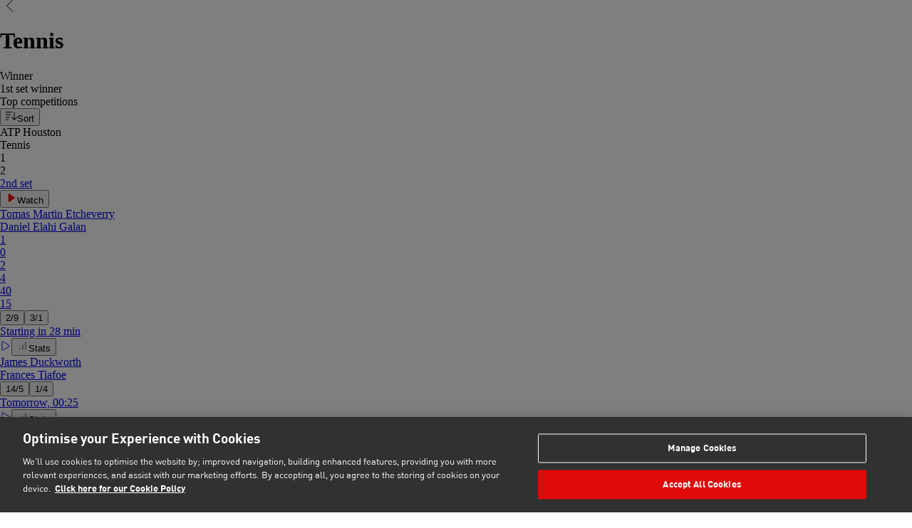

--- FILE ---
content_type: text/html
request_url: https://www.virginbet.com/coupon/17914
body_size: 438897
content:
<html lang="en" data-triggered="true"><head><script type="text/javascript" async="" src="https://www.googletagmanager.com/gtm.js?id=GTM-WQSVX4M&amp;l=dataLayer"></script><script type="text/javascript" src="https://cdn.segment.com/next-integrations/integrations/vendor/commons.c42222c4cb2f8913500f.js.gz" async="" status="loaded"></script><script type="text/javascript" src="https://cdn.segment.com/next-integrations/integrations/twitter-ads/2.5.2/twitter-ads.dynamic.js.gz" async="" status="loaded"></script><script type="text/javascript" src="https://cdn.segment.com/next-integrations/integrations/google-tag-manager/2.5.1/google-tag-manager.dynamic.js.gz" async="" status="loaded"></script><script type="text/javascript" async="" src="https://cdn.segment.com/analytics.js/v1/1jvRDG9l7ggPdaOnO5lALZb6n29lvwMB/analytics.min.js"></script><script src="https://cdn-ukwest.onetrust.com/scripttemplates/otSDKStub.js" charset="UTF-8" data-domain-script="4fb76114-4885-43bc-baa5-cf5558e9de40"></script><script>function OptanonWrapper() { }</script><meta http-equiv="content-type" content="application/xhtml+xml; charset=utf-8"><meta name="HandheldFriendly" content="true"><meta name="viewport" content="width=device-width,user-scalable=no,initial-scale=1,maximum-scale=1,minimum-scale=1,shrink-to-fit=no"><meta name="apple-mobile-web-app-status-bar-style" content="black-translucent"><meta name="msapplication-navbutton-color" content="#e10a0a"><meta name="apple-mobile-web-app-capable" content="yes"><meta name="apple-touch-fullscreen" content="YES"><meta name="format-detection" content="telephone=no"><meta name="msapplication-tap-highlight" content="no"><meta name="theme-color" content="#e10a0a"><meta name="keywords" content=""><meta property="og:url" content="https://www.virginbet.com"><meta property="og:type" content="website"><meta property="og:title" content="Tennis Betting &amp; Odds | Virgin Bet"><meta property="og:description" content="Discover our competitive Tennis odds in a host of markets across the sport of Tennis. Bet Here!"><meta property="og:image" content="https://www.virginbet.com/images/og_image.jpg"><meta name="twitter:card" content="summary"><meta name="twitter:site" content="@virginbet"><meta name="twitter:title" content="Tennis Betting &amp; Odds | Virgin Bet"><meta name="twitter:description" content="Discover our competitive Tennis odds in a host of markets across the sport of Tennis. Bet Here!"><meta name="twitter:creator" content="@virginbet"><meta name="twitter:image:src" content="https://www.virginbet.com/images/og_image.jpg"><meta name="twitter:image:alt" content="Virgin Bet"><meta name="msapplication-config" content="https://www.virginbet.com/images/favicon/browserconfig.xml"><meta name="google-site-verification" content="9Hav1849bqZhbGqleuQaw-jJf6-p58YfXxBiOoA4a7g"><link rel="apple-touch-icon" sizes="32x32" href="https://www.virginbet.com/images/favicon/favicon-32x32.png"><link rel="apple-touch-icon" sizes="72x72" href="https://www.virginbet.com/images/favicon/favicon-72x72.png"><link rel="apple-touch-icon" sizes="144x144" href="https://www.virginbet.com/images/favicon/favicon-144x144.png"><link rel="apple-touch-icon" href="https://www.virginbet.com/images/favicon/favicon-144x144.png"><link rel="apple-touch-icon-precomposed" sizes="144x144" href="https://www.virginbet.com/images/favicon/favicon-144x144.png"><link rel="shortcut icon" type="image/vnd.microsoft.icon" href="https://www.virginbet.com/images/favicon/favicon.ico"><link rel="icon" type="image/png" sizes="32x32" href="https://www.virginbet.com/images/favicon/favicon-32x32.png"><link rel="icon" type="image/png" sizes="72x72" href="https://www.virginbet.com/images/favicon/favicon-72x72.png"><link rel="icon" type="image/png" sizes="144x144" href="https://www.virginbet.com/images/favicon/favicon-144x144.png"><link rel="icon" type="image/png" sizes="16x16" href="https://www.virginbet.com/images/favicon/favicon-32x32.png"><link rel="manifest" href="https://www.virginbet.com/images/favicon/manifest.json"><link rel="icon" type="image/x-icon" href="[data-uri]"><link rel="preconnect" href="https://gateway.virginbet.com/sportsbook/gateway/v1"><title>Tennis Betting &amp; Odds | Virgin Bet</title><style>@font-face {
			font-family: 'DINPro';
			font-weight: normal;
			font-style: normal;
			text-rendering: optimizeLegibility;
			src:
				url('/common/fonts/DinPro/DINPro.woff2') format('woff2'),
				url('/common/fonts/DinPro/DINPro.woff') format('woff'),
				url('/common/fonts/DinPro/DINPro.ttf') format('truetype'),
				url('/common/fonts/DinPro/DINPro.eot') format('embedded-opentype'),
				url('/common/fonts/DinPro/DINPro.svg') format('svg');
		}

		@font-face {
			font-family: 'DINPro';
			font-weight: bold;
			font-style: normal;
			text-rendering: optimizeLegibility;
			src:
				url('/common/fonts/DinProBold/DINPro-Bold.woff2') format('woff2'),
				url('/common/fonts/DinProBold/DINPro-Bold.woff') format('woff'),
				url('/common/fonts/DinProBold/DINPro-Bold.ttf') format('truetype'),
				url('/common/fonts/DinProBold/DINPro-Bold.eot') format('embedded-opentype'),
				url('/common/fonts/DinProBold/DINPro-Bold.svg') format('svg');
		}

		@font-face {
			font-family: 'Veneer';
			font-weight: normal;
			font-style: normal;
			text-rendering: optimizeLegibility;
			src:
				url('/common/fonts/Veneer/Veneer-Reg.otf') format('opentype');
		}

		@font-face {
			font-family: 'Veneer';
			font-weight: normal;
			font-style: italic;
			text-rendering: optimizeLegibility;
			src:
				url('/common/fonts/VeneerItalic/Veneer-RegIt.ttf') format('truetype')
		}

		html,
		body,
		#clientAppRoot {
			margin: 0;
			padding: 0;
			height: 100vh;
			width: 100%;
			-webkit-tap-highlight-color: transparent;
			-webkit-text-size-adjust: none;
		}

		a {
			outline: none;
		}

		/* for xtremepush popup */
		html.webpush-swal2-shown:not(.a):not(.a):not(.a) {
			overflow-x: hidden;
		}

		body.webpush-swal2-shown:not(.a):not(.a):not(.a) {
			overflow-y: visible;
		}

		* {
			touch-action: manipulation;
		}

		*:not(input):not(textarea) {
			-webkit-user-select: none;
			-webkit-touch-callout: none;
		}

		input {
			user-select: none;
			-webkit-user-select: none;
		}

		#loading {
			position: fixed;
			left: 0;
			top: 0;
			right: 0;
			bottom: 0;

			display: flex;
			align-items: center;
			justify-content: center;

			background-color: rgb(225, 10, 10);
			z-index: 9999;
		}

		.logo {
			width: 180px;
			height: 88px;

			background: url('[data-uri]');

			background-repeat: no-repeat;
			background-size: 180px 88px;
		}</style><script>(function () {
			window.oncontextmenu = function (event) {
				if (document.querySelector('#clientAppRoot')) {
					event.preventDefault();
					event.stopPropagation();
					return false;
				}
			};

			if (/iPad|iPhone|iPod/.test(navigator.userAgent)) {
				// Prevention of scaling feature by user for iOS 10 and above
				document.addEventListener('touchmove', function (event) {
					event = event.originalEvent || event;
					if (event.scale !== 1) {
						event.preventDefault();
					}
				}, false);

				// Prevention of disable-double-tap-to-zoom
				var lastTouchEnd = 0;
				document.addEventListener('touchend', function (event) {
					var now = (new Date()).getTime();
					if (now - lastTouchEnd <= 300) {
						event.preventDefault();
					}
					lastTouchEnd = now;
				}, false);
			}
		})();

		function loadCSS(url) {
			var cssElement = document.createElement('link');
			cssElement.rel = 'stylesheet';
			cssElement.href = url;
			document.body.insertBefore(cssElement, document.body.firstElementChild);
		}

		function onLoadHandler() {
			loadCSS('/statistics.css');
		}

		window.onload = function () {
			setTimeout(onLoadHandler, 2500);
		};

		window.envSwitcherEnabled = JSON.parse('false');
		window.envs = JSON.parse('[]');</script><script>!function () {
			var analytics = window.analytics = window.analytics || []; if (!analytics.initialize) if (analytics.invoked) window.console && console.error && console.error("Segment snippet included twice."); else {
				analytics.invoked = !0; analytics.methods = [ "trackSubmit", "trackClick", "trackLink", "trackForm", "pageview", "identify", "reset", "group", "track", "ready", "alias", "debug", "page", "once", "off", "on", "addSourceMiddleware", "addIntegrationMiddleware", "setAnonymousId", "addDestinationMiddleware" ]; analytics.factory = function (e) { return function () { var t = Array.prototype.slice.call(arguments); t.unshift(e); analytics.push(t); return analytics } }; for (var e = 0; e < analytics.methods.length; e++) { var key = analytics.methods[ e ]; analytics[ key ] = analytics.factory(key) } analytics.load = function (key, e) { var t = document.createElement("script"); t.type = "text/javascript"; t.async = !0; t.src = "https://cdn.segment.com/analytics.js/v1/" + key + "/analytics.min.js"; var n = document.getElementsByTagName("script")[ 0 ]; n.parentNode.insertBefore(t, n); analytics._loadOptions = e }; analytics._writeKey = "1jvRDG9l7ggPdaOnO5lALZb6n29lvwMB";; analytics.SNIPPET_VERSION = "4.15.3";
				function traitsMiddleware({ payload, integration, next }) {
					const analyticalPerformanceCookies = 'C0002';
					const activeGroups = window.OnetrustActiveGroups;

					if (localStorage.getItem('ajs_user_traits')) {
						const traits = JSON.parse(localStorage.getItem('ajs_user_traits'));
						const filteredTraits = Object.keys(traits).forEach(key => {
							if (traits[key] === null || traits[key] === undefined) {
								delete traits[ key ];
							}
						})
						payload.obj.context = {
							...payload.obj.context,
							traits
						};
					}
					if (
						activeGroups.includes(analyticalPerformanceCookies) ||
						payload.obj.event === "Consent Preference")
					{
						next(payload);
					}
				};
				analytics.addSourceMiddleware(traitsMiddleware);
				analytics.load("1jvRDG9l7ggPdaOnO5lALZb6n29lvwMB");
			}
		}();</script><script>var SESSION_ACTIVE="Session Active",SESSION_INACTIVE="Session Inactive",EVENTS_QUEUE="eventsQueue",lastMessageType=SESSION_INACTIVE,statisticReady=!1,checkStatisticInitTimer=null,unsentEventPresent=!1;function checkStatisticReady(){return statisticReady||(statisticReady="object"==typeof window.analytics),statisticReady}function sessionMiddleware({payload:e,next:t}){var s=localStorage.getItem("lastInactiveTimestamp");e.obj.event===SESSION_INACTIVE&&s&&(e.obj={...e.obj,timestamp:new Date(Number(s))}),[SESSION_ACTIVE,SESSION_INACTIVE].includes(e.obj.event)?(lastMessageType===e.obj.event||unsentEventPresent)&&(unsentEventPresent&&(unsentEventPresent=!1),t(e)):t(e)}function processStatisticsQueue(){var e=localStorage.getItem(EVENTS_QUEUE);checkStatisticReady()&&(clearInterval(checkStatisticInitTimer),checkStatisticInitTimer=null,window.analytics.addSourceMiddleware(sessionMiddleware),e&&(unsentEventPresent=!0,localStorage.removeItem(EVENTS_QUEUE),segmentTrack(e)),"visible"===document.visibilityState&&trackSessionActive())}function segmentSend(e,t){checkStatisticReady()&&(window.analytics.track(e,t),localStorage.removeItem(EVENTS_QUEUE))}function segmentTrack(e,t=!1){localStorage.getItem(EVENTS_QUEUE)!==e&&(localStorage.setItem(EVENTS_QUEUE,e),t||segmentSend(e))}function trackSessionActive(){var e=Date.now(),t=localStorage.getItem("lastActiveTimestamp");t||localStorage.setItem("lastActiveTimestamp",e),e-t>250&&lastMessageType!==SESSION_ACTIVE&&(localStorage.setItem("lastActiveTimestamp",e),lastMessageType=SESSION_ACTIVE,segmentTrack(SESSION_ACTIVE)),t=e}function trackSessionInactive(e=!1){var t=Date.now(),s=localStorage.getItem("lastInactiveTimestamp");s||localStorage.setItem("lastInactiveTimestamp",t),t-s>250&&lastMessageType!==SESSION_INACTIVE&&(localStorage.setItem("lastInactiveTimestamp",t),lastMessageType=SESSION_INACTIVE,segmentTrack(SESSION_INACTIVE,e)),s=t}function visibilityChangeHandler(){"visible"===document.visibilityState?trackSessionActive():trackSessionInactive()}function onBeforeUnload(){trackSessionInactive(!0)}function onBlur(){trackSessionInactive()}function onFocus(){trackSessionActive()}checkStatisticInitTimer=setInterval(processStatisticsQueue,300),document.addEventListener("visibilitychange",visibilityChangeHandler),window.addEventListener("beforeunload",onBeforeUnload),window.addEventListener("blur",onBlur),window.addEventListener("focus",onFocus);</script><script type="text/plain" class="optanon-category-C0003">(function(p,u,s,h,e,r,l,i,b) {p['XtremePushObject']=s;p[s]=function(){
			(p[s].q=p[s].q||[]).push(arguments)};i=u.createElement('script');i.async=1;
			i.src=h;b=u.getElementsByTagName('script')[0];b.parentNode.insertBefore(i,b);
		})(window,document,'xtremepush','https://livescore.webpu.sh/eAIWLroqeFVxn_rRaCF5retAbqCIelGN/sdk.js');</script><noscript><style>#loading,
			#clientAppRoot,
			#tooltipsRoot {
				display: none;
			}

			body {
				display: flex;
				align-items: center;
				justify-content: center;
				margin: 0;
				padding: 30px;
				box-sizing: border-box;
				text-align: center;
				font-family: DINPro;
				font-size: 2em;
				color: rgb(255, 255, 255);
				background: rgb(225, 10, 10);
			}</style><p>This content cannot be displayed because JavaScript is turned off. Enable JavaScript in your browser settings to view this page's content</p></noscript><meta name="title" content="Tennis Betting &amp; Odds | Virgin Bet"><meta name="googleSiteVerification" content="9Hav1849bqZhbGqleuQaw-jJf6-p58YfXxBiOoA4a7g"><meta name="description" content="Discover our competitive Tennis odds in a host of markets across the sport of Tennis. Bet Here!"><style data-styled="" data-styled-version="4.4.1"></style><script charset="utf-8" src="/betSlipModal.812d804b.js"></script><script charset="utf-8" src="/layoutMobile.d12eb22c.js"></script><script charset="utf-8" src="/betPlacementHost_V2.7c0ebf28.js"></script><script charset="utf-8" src="/svgSprite.79c531d9.js"></script><script src="https://cdn-ukwest.onetrust.com/scripttemplates/6.6.0/otBannerSdk.js" async="" type="text/javascript"></script><script charset="utf-8" src="/visualizationArea.fb91c766.js"></script><script charset="utf-8" src="/coupon.6994d444.js"></script><script charset="utf-8" src="/betSlipToast.05f838af.js"></script><link rel="canonical" href="https://www.virginbet.com/coupon/17914"><style type="text/css" id="onetrust-style">#onetrust-banner-sdk{-ms-text-size-adjust:100%;-webkit-text-size-adjust:100%}#onetrust-banner-sdk .onetrust-vendors-list-handler{cursor:pointer;color:#1f96db;font-size:inherit;font-weight:bold;text-decoration:none;margin-left:5px}#onetrust-banner-sdk .onetrust-vendors-list-handler:hover{color:#1f96db}#onetrust-banner-sdk .ot-close-icon,#onetrust-pc-sdk .ot-close-icon{background-image:url("[data-uri]");background-size:contain;background-repeat:no-repeat;background-position:center;height:12px;width:12px}#onetrust-banner-sdk .powered-by-logo,#onetrust-banner-sdk .ot-pc-footer-logo a,#onetrust-pc-sdk .powered-by-logo,#onetrust-pc-sdk .ot-pc-footer-logo a{background-size:contain;background-repeat:no-repeat;background-position:center;height:25px;width:152px;display:block}#onetrust-banner-sdk h3 *,#onetrust-banner-sdk h4 *,#onetrust-banner-sdk h6 *,#onetrust-banner-sdk button *,#onetrust-banner-sdk a[data-parent-id] *,#onetrust-pc-sdk h3 *,#onetrust-pc-sdk h4 *,#onetrust-pc-sdk h6 *,#onetrust-pc-sdk button *,#onetrust-pc-sdk a[data-parent-id] *{font-size:inherit;font-weight:inherit;color:inherit}#onetrust-banner-sdk .ot-hide,#onetrust-pc-sdk .ot-hide{display:none !important}#onetrust-pc-sdk .ot-sdk-row .ot-sdk-column{padding:0}#onetrust-pc-sdk .ot-sdk-container{padding-right:0}#onetrust-pc-sdk .ot-sdk-row{flex-direction:initial;width:100%}#onetrust-pc-sdk [type="checkbox"]:checked,#onetrust-pc-sdk [type="checkbox"]:not(:checked){pointer-events:initial}#onetrust-pc-sdk [type="checkbox"]:disabled+label::before,#onetrust-pc-sdk [type="checkbox"]:disabled+label:after,#onetrust-pc-sdk [type="checkbox"]:disabled+label{pointer-events:none;opacity:0.7}#onetrust-pc-sdk #vendor-list-content{transform:translate3d(0, 0, 0)}#onetrust-pc-sdk li input[type="checkbox"]{z-index:1}#onetrust-pc-sdk li .ot-checkbox label{z-index:2}#onetrust-pc-sdk li .ot-checkbox input[type="checkbox"]{height:auto;width:auto}#onetrust-pc-sdk li .host-title a,#onetrust-pc-sdk li .ot-host-name a,#onetrust-pc-sdk li .accordion-text,#onetrust-pc-sdk li .ot-acc-txt{z-index:2;position:relative}#onetrust-pc-sdk input{margin:3px 0.1ex}#onetrust-pc-sdk .toggle-always-active{opacity:0.6;cursor:default}#onetrust-pc-sdk .screen-reader-only,#onetrust-pc-sdk .ot-scrn-rdr{border:0;clip:rect(0 0 0 0);height:1px;margin:-1px;overflow:hidden;padding:0;position:absolute;width:1px}#onetrust-pc-sdk .pc-logo,#onetrust-pc-sdk .ot-pc-logo{height:60px;width:180px;background-position:center;background-size:contain;background-repeat:no-repeat}#onetrust-pc-sdk .ot-tooltip .ot-tooltiptext{visibility:hidden;width:120px;background-color:#555;color:#fff;text-align:center;padding:5px 0;border-radius:6px;position:absolute;z-index:1;bottom:125%;left:50%;margin-left:-60px;opacity:0;transition:opacity 0.3s}#onetrust-pc-sdk .ot-tooltip .ot-tooltiptext::after{content:"";position:absolute;top:100%;left:50%;margin-left:-5px;border-width:5px;border-style:solid;border-color:#555 transparent transparent transparent}#onetrust-pc-sdk .ot-tooltip:hover .ot-tooltiptext{visibility:visible;opacity:1}#onetrust-pc-sdk .ot-tooltip{position:relative;display:inline-block;z-index:3}#onetrust-pc-sdk .ot-tooltip svg{color:grey;height:20px;width:20px}#onetrust-pc-sdk.ot-fade-in,.onetrust-pc-dark-filter.ot-fade-in{animation-name:onetrust-fade-in;animation-duration:400ms;animation-timing-function:ease-in-out}#onetrust-pc-sdk.ot-hide{display:none !important}.onetrust-pc-dark-filter.ot-hide{display:none !important}#ot-sdk-btn.ot-sdk-show-settings,#ot-sdk-btn.optanon-show-settings{color:#68b631;border:1px solid #68b631;height:auto;white-space:normal;word-wrap:break-word;padding:0.8em 2em;font-size:0.8em;line-height:1.2;cursor:pointer;-moz-transition:0.1s ease;-o-transition:0.1s ease;-webkit-transition:1s ease;transition:0.1s ease}#ot-sdk-btn.ot-sdk-show-settings:hover,#ot-sdk-btn.optanon-show-settings:hover{color:#fff;background-color:#68b631}#ot-sdk-btn.ot-sdk-show-settings:focus,#ot-sdk-btn.optanon-show-settings:focus{outline:none}.onetrust-pc-dark-filter{background:rgba(0,0,0,0.5);z-index:2147483646;width:100%;height:100%;overflow:hidden;position:fixed;top:0;bottom:0;left:0}@keyframes onetrust-fade-in{0%{opacity:0}100%{opacity:1}}@media only screen and (min-width: 426px) and (max-width: 896px) and (orientation: landscape){#onetrust-pc-sdk p{font-size:0.75em}}
#onetrust-banner-sdk,#onetrust-pc-sdk,#ot-sdk-cookie-policy{font-size:16px}#onetrust-banner-sdk *,#onetrust-banner-sdk ::after,#onetrust-banner-sdk ::before,#onetrust-pc-sdk *,#onetrust-pc-sdk ::after,#onetrust-pc-sdk ::before,#ot-sdk-cookie-policy *,#ot-sdk-cookie-policy ::after,#ot-sdk-cookie-policy ::before{-webkit-box-sizing:content-box;-moz-box-sizing:content-box;box-sizing:content-box}#onetrust-banner-sdk div,#onetrust-banner-sdk span,#onetrust-banner-sdk h1,#onetrust-banner-sdk h2,#onetrust-banner-sdk h3,#onetrust-banner-sdk h4,#onetrust-banner-sdk h5,#onetrust-banner-sdk h6,#onetrust-banner-sdk p,#onetrust-banner-sdk img,#onetrust-banner-sdk svg,#onetrust-banner-sdk button,#onetrust-banner-sdk section,#onetrust-banner-sdk a,#onetrust-banner-sdk label,#onetrust-banner-sdk input,#onetrust-banner-sdk ul,#onetrust-banner-sdk li,#onetrust-banner-sdk nav,#onetrust-banner-sdk table,#onetrust-banner-sdk thead,#onetrust-banner-sdk tr,#onetrust-banner-sdk td,#onetrust-banner-sdk tbody,#onetrust-banner-sdk .ot-main-content,#onetrust-banner-sdk .ot-toggle,#onetrust-banner-sdk #ot-content,#onetrust-banner-sdk #ot-pc-content,#onetrust-banner-sdk .checkbox,#onetrust-pc-sdk div,#onetrust-pc-sdk span,#onetrust-pc-sdk h1,#onetrust-pc-sdk h2,#onetrust-pc-sdk h3,#onetrust-pc-sdk h4,#onetrust-pc-sdk h5,#onetrust-pc-sdk h6,#onetrust-pc-sdk p,#onetrust-pc-sdk img,#onetrust-pc-sdk svg,#onetrust-pc-sdk button,#onetrust-pc-sdk section,#onetrust-pc-sdk a,#onetrust-pc-sdk label,#onetrust-pc-sdk input,#onetrust-pc-sdk ul,#onetrust-pc-sdk li,#onetrust-pc-sdk nav,#onetrust-pc-sdk table,#onetrust-pc-sdk thead,#onetrust-pc-sdk tr,#onetrust-pc-sdk td,#onetrust-pc-sdk tbody,#onetrust-pc-sdk .ot-main-content,#onetrust-pc-sdk .ot-toggle,#onetrust-pc-sdk #ot-content,#onetrust-pc-sdk #ot-pc-content,#onetrust-pc-sdk .checkbox,#ot-sdk-cookie-policy div,#ot-sdk-cookie-policy span,#ot-sdk-cookie-policy h1,#ot-sdk-cookie-policy h2,#ot-sdk-cookie-policy h3,#ot-sdk-cookie-policy h4,#ot-sdk-cookie-policy h5,#ot-sdk-cookie-policy h6,#ot-sdk-cookie-policy p,#ot-sdk-cookie-policy img,#ot-sdk-cookie-policy svg,#ot-sdk-cookie-policy button,#ot-sdk-cookie-policy section,#ot-sdk-cookie-policy a,#ot-sdk-cookie-policy label,#ot-sdk-cookie-policy input,#ot-sdk-cookie-policy ul,#ot-sdk-cookie-policy li,#ot-sdk-cookie-policy nav,#ot-sdk-cookie-policy table,#ot-sdk-cookie-policy thead,#ot-sdk-cookie-policy tr,#ot-sdk-cookie-policy td,#ot-sdk-cookie-policy tbody,#ot-sdk-cookie-policy .ot-main-content,#ot-sdk-cookie-policy .ot-toggle,#ot-sdk-cookie-policy #ot-content,#ot-sdk-cookie-policy #ot-pc-content,#ot-sdk-cookie-policy .checkbox{font-family:inherit;font-size:initial;font-weight:normal;-webkit-font-smoothing:auto;letter-spacing:normal;line-height:normal;padding:0;margin:0;height:auto;min-height:0;max-height:none;width:auto;min-width:0;max-width:none;border-radius:0;border:none;clear:none;float:none;position:static;bottom:auto;left:auto;right:auto;top:auto;text-align:left;text-decoration:none;text-indent:0;text-shadow:none;text-transform:none;white-space:normal;background:none;overflow:visible;vertical-align:baseline;visibility:visible;z-index:auto;box-shadow:none}#onetrust-banner-sdk label:before,#onetrust-banner-sdk label:after,#onetrust-banner-sdk .checkbox:after,#onetrust-banner-sdk .checkbox:before,#onetrust-pc-sdk label:before,#onetrust-pc-sdk label:after,#onetrust-pc-sdk .checkbox:after,#onetrust-pc-sdk .checkbox:before,#ot-sdk-cookie-policy label:before,#ot-sdk-cookie-policy label:after,#ot-sdk-cookie-policy .checkbox:after,#ot-sdk-cookie-policy .checkbox:before{content:"";content:none}
#onetrust-banner-sdk .ot-sdk-container,#onetrust-pc-sdk .ot-sdk-container,#ot-sdk-cookie-policy .ot-sdk-container{position:relative;width:100%;max-width:100%;margin:0 auto;padding:0 20px;box-sizing:border-box}#onetrust-banner-sdk .ot-sdk-column,#onetrust-banner-sdk .ot-sdk-columns,#onetrust-pc-sdk .ot-sdk-column,#onetrust-pc-sdk .ot-sdk-columns,#ot-sdk-cookie-policy .ot-sdk-column,#ot-sdk-cookie-policy .ot-sdk-columns{width:100%;float:left;box-sizing:border-box;padding:0;display:initial}@media (min-width: 400px){#onetrust-banner-sdk .ot-sdk-container,#onetrust-pc-sdk .ot-sdk-container,#ot-sdk-cookie-policy .ot-sdk-container{width:90%;padding:0}}@media (min-width: 550px){#onetrust-banner-sdk .ot-sdk-container,#onetrust-pc-sdk .ot-sdk-container,#ot-sdk-cookie-policy .ot-sdk-container{width:100%}#onetrust-banner-sdk .ot-sdk-column,#onetrust-banner-sdk .ot-sdk-columns,#onetrust-pc-sdk .ot-sdk-column,#onetrust-pc-sdk .ot-sdk-columns,#ot-sdk-cookie-policy .ot-sdk-column,#ot-sdk-cookie-policy .ot-sdk-columns{margin-left:4%}#onetrust-banner-sdk .ot-sdk-column:first-child,#onetrust-banner-sdk .ot-sdk-columns:first-child,#onetrust-pc-sdk .ot-sdk-column:first-child,#onetrust-pc-sdk .ot-sdk-columns:first-child,#ot-sdk-cookie-policy .ot-sdk-column:first-child,#ot-sdk-cookie-policy .ot-sdk-columns:first-child{margin-left:0}#onetrust-banner-sdk .ot-sdk-one.ot-sdk-column,#onetrust-banner-sdk .ot-sdk-one.ot-sdk-columns,#onetrust-pc-sdk .ot-sdk-one.ot-sdk-column,#onetrust-pc-sdk .ot-sdk-one.ot-sdk-columns,#ot-sdk-cookie-policy .ot-sdk-one.ot-sdk-column,#ot-sdk-cookie-policy .ot-sdk-one.ot-sdk-columns{width:4.66666666667%}#onetrust-banner-sdk .ot-sdk-two.ot-sdk-columns,#onetrust-pc-sdk .ot-sdk-two.ot-sdk-columns,#ot-sdk-cookie-policy .ot-sdk-two.ot-sdk-columns{width:13.3333333333%}#onetrust-banner-sdk .ot-sdk-three.ot-sdk-columns,#onetrust-pc-sdk .ot-sdk-three.ot-sdk-columns,#ot-sdk-cookie-policy .ot-sdk-three.ot-sdk-columns{width:22%}#onetrust-banner-sdk .ot-sdk-four.ot-sdk-columns,#onetrust-pc-sdk .ot-sdk-four.ot-sdk-columns,#ot-sdk-cookie-policy .ot-sdk-four.ot-sdk-columns{width:30.6666666667%}#onetrust-banner-sdk .ot-sdk-five.ot-sdk-columns,#onetrust-pc-sdk .ot-sdk-five.ot-sdk-columns,#ot-sdk-cookie-policy .ot-sdk-five.ot-sdk-columns{width:39.3333333333%}#onetrust-banner-sdk .ot-sdk-six.ot-sdk-columns,#onetrust-pc-sdk .ot-sdk-six.ot-sdk-columns,#ot-sdk-cookie-policy .ot-sdk-six.ot-sdk-columns{width:48%}#onetrust-banner-sdk .ot-sdk-seven.ot-sdk-columns,#onetrust-pc-sdk .ot-sdk-seven.ot-sdk-columns,#ot-sdk-cookie-policy .ot-sdk-seven.ot-sdk-columns{width:56.6666666667%}#onetrust-banner-sdk .ot-sdk-eight.ot-sdk-columns,#onetrust-pc-sdk .ot-sdk-eight.ot-sdk-columns,#ot-sdk-cookie-policy .ot-sdk-eight.ot-sdk-columns{width:65.3333333333%}#onetrust-banner-sdk .ot-sdk-nine.ot-sdk-columns,#onetrust-pc-sdk .ot-sdk-nine.ot-sdk-columns,#ot-sdk-cookie-policy .ot-sdk-nine.ot-sdk-columns{width:74%}#onetrust-banner-sdk .ot-sdk-ten.ot-sdk-columns,#onetrust-pc-sdk .ot-sdk-ten.ot-sdk-columns,#ot-sdk-cookie-policy .ot-sdk-ten.ot-sdk-columns{width:82.6666666667%}#onetrust-banner-sdk .ot-sdk-eleven.ot-sdk-columns,#onetrust-pc-sdk .ot-sdk-eleven.ot-sdk-columns,#ot-sdk-cookie-policy .ot-sdk-eleven.ot-sdk-columns{width:91.3333333333%}#onetrust-banner-sdk .ot-sdk-twelve.ot-sdk-columns,#onetrust-pc-sdk .ot-sdk-twelve.ot-sdk-columns,#ot-sdk-cookie-policy .ot-sdk-twelve.ot-sdk-columns{width:100%;margin-left:0}#onetrust-banner-sdk .ot-sdk-one-third.ot-sdk-column,#onetrust-pc-sdk .ot-sdk-one-third.ot-sdk-column,#ot-sdk-cookie-policy .ot-sdk-one-third.ot-sdk-column{width:30.6666666667%}#onetrust-banner-sdk .ot-sdk-two-thirds.ot-sdk-column,#onetrust-pc-sdk .ot-sdk-two-thirds.ot-sdk-column,#ot-sdk-cookie-policy .ot-sdk-two-thirds.ot-sdk-column{width:65.3333333333%}#onetrust-banner-sdk .ot-sdk-one-half.ot-sdk-column,#onetrust-pc-sdk .ot-sdk-one-half.ot-sdk-column,#ot-sdk-cookie-policy .ot-sdk-one-half.ot-sdk-column{width:48%}#onetrust-banner-sdk .ot-sdk-offset-by-one.ot-sdk-column,#onetrust-banner-sdk .ot-sdk-offset-by-one.ot-sdk-columns,#onetrust-pc-sdk .ot-sdk-offset-by-one.ot-sdk-column,#onetrust-pc-sdk .ot-sdk-offset-by-one.ot-sdk-columns,#ot-sdk-cookie-policy .ot-sdk-offset-by-one.ot-sdk-column,#ot-sdk-cookie-policy .ot-sdk-offset-by-one.ot-sdk-columns{margin-left:8.66666666667%}#onetrust-banner-sdk .ot-sdk-offset-by-two.ot-sdk-column,#onetrust-banner-sdk .ot-sdk-offset-by-two.ot-sdk-columns,#onetrust-pc-sdk .ot-sdk-offset-by-two.ot-sdk-column,#onetrust-pc-sdk .ot-sdk-offset-by-two.ot-sdk-columns,#ot-sdk-cookie-policy .ot-sdk-offset-by-two.ot-sdk-column,#ot-sdk-cookie-policy .ot-sdk-offset-by-two.ot-sdk-columns{margin-left:17.3333333333%}#onetrust-banner-sdk .ot-sdk-offset-by-three.ot-sdk-column,#onetrust-banner-sdk .ot-sdk-offset-by-three.ot-sdk-columns,#onetrust-pc-sdk .ot-sdk-offset-by-three.ot-sdk-column,#onetrust-pc-sdk .ot-sdk-offset-by-three.ot-sdk-columns,#ot-sdk-cookie-policy .ot-sdk-offset-by-three.ot-sdk-column,#ot-sdk-cookie-policy .ot-sdk-offset-by-three.ot-sdk-columns{margin-left:26%}#onetrust-banner-sdk .ot-sdk-offset-by-four.ot-sdk-column,#onetrust-banner-sdk .ot-sdk-offset-by-four.ot-sdk-columns,#onetrust-pc-sdk .ot-sdk-offset-by-four.ot-sdk-column,#onetrust-pc-sdk .ot-sdk-offset-by-four.ot-sdk-columns,#ot-sdk-cookie-policy .ot-sdk-offset-by-four.ot-sdk-column,#ot-sdk-cookie-policy .ot-sdk-offset-by-four.ot-sdk-columns{margin-left:34.6666666667%}#onetrust-banner-sdk .ot-sdk-offset-by-five.ot-sdk-column,#onetrust-banner-sdk .ot-sdk-offset-by-five.ot-sdk-columns,#onetrust-pc-sdk .ot-sdk-offset-by-five.ot-sdk-column,#onetrust-pc-sdk .ot-sdk-offset-by-five.ot-sdk-columns,#ot-sdk-cookie-policy .ot-sdk-offset-by-five.ot-sdk-column,#ot-sdk-cookie-policy .ot-sdk-offset-by-five.ot-sdk-columns{margin-left:43.3333333333%}#onetrust-banner-sdk .ot-sdk-offset-by-six.ot-sdk-column,#onetrust-banner-sdk .ot-sdk-offset-by-six.ot-sdk-columns,#onetrust-pc-sdk .ot-sdk-offset-by-six.ot-sdk-column,#onetrust-pc-sdk .ot-sdk-offset-by-six.ot-sdk-columns,#ot-sdk-cookie-policy .ot-sdk-offset-by-six.ot-sdk-column,#ot-sdk-cookie-policy .ot-sdk-offset-by-six.ot-sdk-columns{margin-left:52%}#onetrust-banner-sdk .ot-sdk-offset-by-seven.ot-sdk-column,#onetrust-banner-sdk .ot-sdk-offset-by-seven.ot-sdk-columns,#onetrust-pc-sdk .ot-sdk-offset-by-seven.ot-sdk-column,#onetrust-pc-sdk .ot-sdk-offset-by-seven.ot-sdk-columns,#ot-sdk-cookie-policy .ot-sdk-offset-by-seven.ot-sdk-column,#ot-sdk-cookie-policy .ot-sdk-offset-by-seven.ot-sdk-columns{margin-left:60.6666666667%}#onetrust-banner-sdk .ot-sdk-offset-by-eight.ot-sdk-column,#onetrust-banner-sdk .ot-sdk-offset-by-eight.ot-sdk-columns,#onetrust-pc-sdk .ot-sdk-offset-by-eight.ot-sdk-column,#onetrust-pc-sdk .ot-sdk-offset-by-eight.ot-sdk-columns,#ot-sdk-cookie-policy .ot-sdk-offset-by-eight.ot-sdk-column,#ot-sdk-cookie-policy .ot-sdk-offset-by-eight.ot-sdk-columns{margin-left:69.3333333333%}#onetrust-banner-sdk .ot-sdk-offset-by-nine.ot-sdk-column,#onetrust-banner-sdk .ot-sdk-offset-by-nine.ot-sdk-columns,#onetrust-pc-sdk .ot-sdk-offset-by-nine.ot-sdk-column,#onetrust-pc-sdk .ot-sdk-offset-by-nine.ot-sdk-columns,#ot-sdk-cookie-policy .ot-sdk-offset-by-nine.ot-sdk-column,#ot-sdk-cookie-policy .ot-sdk-offset-by-nine.ot-sdk-columns{margin-left:78%}#onetrust-banner-sdk .ot-sdk-offset-by-ten.ot-sdk-column,#onetrust-banner-sdk .ot-sdk-offset-by-ten.ot-sdk-columns,#onetrust-pc-sdk .ot-sdk-offset-by-ten.ot-sdk-column,#onetrust-pc-sdk .ot-sdk-offset-by-ten.ot-sdk-columns,#ot-sdk-cookie-policy .ot-sdk-offset-by-ten.ot-sdk-column,#ot-sdk-cookie-policy .ot-sdk-offset-by-ten.ot-sdk-columns{margin-left:86.6666666667%}#onetrust-banner-sdk .ot-sdk-offset-by-eleven.ot-sdk-column,#onetrust-banner-sdk .ot-sdk-offset-by-eleven.ot-sdk-columns,#onetrust-pc-sdk .ot-sdk-offset-by-eleven.ot-sdk-column,#onetrust-pc-sdk .ot-sdk-offset-by-eleven.ot-sdk-columns,#ot-sdk-cookie-policy .ot-sdk-offset-by-eleven.ot-sdk-column,#ot-sdk-cookie-policy .ot-sdk-offset-by-eleven.ot-sdk-columns{margin-left:95.3333333333%}#onetrust-banner-sdk .ot-sdk-offset-by-one-third.ot-sdk-column,#onetrust-banner-sdk .ot-sdk-offset-by-one-third.ot-sdk-columns,#onetrust-pc-sdk .ot-sdk-offset-by-one-third.ot-sdk-column,#onetrust-pc-sdk .ot-sdk-offset-by-one-third.ot-sdk-columns,#ot-sdk-cookie-policy .ot-sdk-offset-by-one-third.ot-sdk-column,#ot-sdk-cookie-policy .ot-sdk-offset-by-one-third.ot-sdk-columns{margin-left:34.6666666667%}#onetrust-banner-sdk .ot-sdk-offset-by-two-thirds.ot-sdk-column,#onetrust-banner-sdk .ot-sdk-offset-by-two-thirds.ot-sdk-columns,#onetrust-pc-sdk .ot-sdk-offset-by-two-thirds.ot-sdk-column,#onetrust-pc-sdk .ot-sdk-offset-by-two-thirds.ot-sdk-columns,#ot-sdk-cookie-policy .ot-sdk-offset-by-two-thirds.ot-sdk-column,#ot-sdk-cookie-policy .ot-sdk-offset-by-two-thirds.ot-sdk-columns{margin-left:69.3333333333%}#onetrust-banner-sdk .ot-sdk-offset-by-one-half.ot-sdk-column,#onetrust-banner-sdk .ot-sdk-offset-by-one-half.ot-sdk-columns,#onetrust-pc-sdk .ot-sdk-offset-by-one-half.ot-sdk-column,#onetrust-pc-sdk .ot-sdk-offset-by-one-half.ot-sdk-columns,#ot-sdk-cookie-policy .ot-sdk-offset-by-one-half.ot-sdk-column,#ot-sdk-cookie-policy .ot-sdk-offset-by-one-half.ot-sdk-columns{margin-left:52%}}#onetrust-banner-sdk h1,#onetrust-banner-sdk h2,#onetrust-banner-sdk h3,#onetrust-banner-sdk h4,#onetrust-banner-sdk h5,#onetrust-banner-sdk h6,#onetrust-pc-sdk h1,#onetrust-pc-sdk h2,#onetrust-pc-sdk h3,#onetrust-pc-sdk h4,#onetrust-pc-sdk h5,#onetrust-pc-sdk h6,#ot-sdk-cookie-policy h1,#ot-sdk-cookie-policy h2,#ot-sdk-cookie-policy h3,#ot-sdk-cookie-policy h4,#ot-sdk-cookie-policy h5,#ot-sdk-cookie-policy h6{margin-top:0;font-weight:600;font-family:inherit}#onetrust-banner-sdk h1,#onetrust-pc-sdk h1,#ot-sdk-cookie-policy h1{font-size:1.5rem;line-height:1.2}#onetrust-banner-sdk h2,#onetrust-pc-sdk h2,#ot-sdk-cookie-policy h2{font-size:1.5rem;line-height:1.25}#onetrust-banner-sdk h3,#onetrust-pc-sdk h3,#ot-sdk-cookie-policy h3{font-size:1.5rem;line-height:1.3}#onetrust-banner-sdk h4,#onetrust-pc-sdk h4,#ot-sdk-cookie-policy h4{font-size:1.5rem;line-height:1.35}#onetrust-banner-sdk h5,#onetrust-pc-sdk h5,#ot-sdk-cookie-policy h5{font-size:1.5rem;line-height:1.5}#onetrust-banner-sdk h6,#onetrust-pc-sdk h6,#ot-sdk-cookie-policy h6{font-size:1.5rem;line-height:1.6}@media (min-width: 550px){#onetrust-banner-sdk h1,#onetrust-pc-sdk h1,#ot-sdk-cookie-policy h1{font-size:1.5rem}#onetrust-banner-sdk h2,#onetrust-pc-sdk h2,#ot-sdk-cookie-policy h2{font-size:1.5rem}#onetrust-banner-sdk h3,#onetrust-pc-sdk h3,#ot-sdk-cookie-policy h3{font-size:1.5rem}#onetrust-banner-sdk h4,#onetrust-pc-sdk h4,#ot-sdk-cookie-policy h4{font-size:1.5rem}#onetrust-banner-sdk h5,#onetrust-pc-sdk h5,#ot-sdk-cookie-policy h5{font-size:1.5rem}#onetrust-banner-sdk h6,#onetrust-pc-sdk h6,#ot-sdk-cookie-policy h6{font-size:1.5rem}}#onetrust-banner-sdk p,#onetrust-pc-sdk p,#ot-sdk-cookie-policy p{margin:0 0 1em 0;font-family:inherit;line-height:normal}#onetrust-banner-sdk a,#onetrust-pc-sdk a,#ot-sdk-cookie-policy a{color:#565656;text-decoration:underline}#onetrust-banner-sdk a:hover,#onetrust-pc-sdk a:hover,#ot-sdk-cookie-policy a:hover{color:#565656;text-decoration:none}#onetrust-banner-sdk .ot-sdk-button,#onetrust-banner-sdk button,#onetrust-pc-sdk .ot-sdk-button,#onetrust-pc-sdk button,#ot-sdk-cookie-policy .ot-sdk-button,#ot-sdk-cookie-policy button{margin-bottom:1rem;font-family:inherit}#onetrust-banner-sdk .ot-sdk-button,#onetrust-banner-sdk button,#onetrust-banner-sdk input[type="submit"],#onetrust-banner-sdk input[type="reset"],#onetrust-banner-sdk input[type="button"],#onetrust-pc-sdk .ot-sdk-button,#onetrust-pc-sdk button,#onetrust-pc-sdk input[type="submit"],#onetrust-pc-sdk input[type="reset"],#onetrust-pc-sdk input[type="button"],#ot-sdk-cookie-policy .ot-sdk-button,#ot-sdk-cookie-policy button,#ot-sdk-cookie-policy input[type="submit"],#ot-sdk-cookie-policy input[type="reset"],#ot-sdk-cookie-policy input[type="button"]{display:inline-block;height:38px;padding:0 30px;color:#555;text-align:center;font-size:0.9em;font-weight:400;line-height:38px;letter-spacing:0.01em;text-decoration:none;white-space:nowrap;background-color:transparent;border-radius:2px;border:1px solid #bbb;cursor:pointer;box-sizing:border-box}#onetrust-banner-sdk .ot-sdk-button:hover,#onetrust-banner-sdk :not(.ot-leg-btn-container)>button:hover,#onetrust-banner-sdk input[type="submit"]:hover,#onetrust-banner-sdk input[type="reset"]:hover,#onetrust-banner-sdk input[type="button"]:hover,#onetrust-banner-sdk .ot-sdk-button:focus,#onetrust-banner-sdk :not(.ot-leg-btn-container)>button:focus,#onetrust-banner-sdk input[type="submit"]:focus,#onetrust-banner-sdk input[type="reset"]:focus,#onetrust-banner-sdk input[type="button"]:focus,#onetrust-pc-sdk .ot-sdk-button:hover,#onetrust-pc-sdk :not(.ot-leg-btn-container)>button:hover,#onetrust-pc-sdk input[type="submit"]:hover,#onetrust-pc-sdk input[type="reset"]:hover,#onetrust-pc-sdk input[type="button"]:hover,#onetrust-pc-sdk .ot-sdk-button:focus,#onetrust-pc-sdk :not(.ot-leg-btn-container)>button:focus,#onetrust-pc-sdk input[type="submit"]:focus,#onetrust-pc-sdk input[type="reset"]:focus,#onetrust-pc-sdk input[type="button"]:focus,#ot-sdk-cookie-policy .ot-sdk-button:hover,#ot-sdk-cookie-policy :not(.ot-leg-btn-container)>button:hover,#ot-sdk-cookie-policy input[type="submit"]:hover,#ot-sdk-cookie-policy input[type="reset"]:hover,#ot-sdk-cookie-policy input[type="button"]:hover,#ot-sdk-cookie-policy .ot-sdk-button:focus,#ot-sdk-cookie-policy :not(.ot-leg-btn-container)>button:focus,#ot-sdk-cookie-policy input[type="submit"]:focus,#ot-sdk-cookie-policy input[type="reset"]:focus,#ot-sdk-cookie-policy input[type="button"]:focus{color:#333;border-color:#888;outline:0;opacity:0.7}#onetrust-banner-sdk .ot-sdk-button.ot-sdk-button-primary,#onetrust-banner-sdk button.ot-sdk-button-primary,#onetrust-banner-sdk input[type="submit"].ot-sdk-button-primary,#onetrust-banner-sdk input[type="reset"].ot-sdk-button-primary,#onetrust-banner-sdk input[type="button"].ot-sdk-button-primary,#onetrust-pc-sdk .ot-sdk-button.ot-sdk-button-primary,#onetrust-pc-sdk button.ot-sdk-button-primary,#onetrust-pc-sdk input[type="submit"].ot-sdk-button-primary,#onetrust-pc-sdk input[type="reset"].ot-sdk-button-primary,#onetrust-pc-sdk input[type="button"].ot-sdk-button-primary,#ot-sdk-cookie-policy .ot-sdk-button.ot-sdk-button-primary,#ot-sdk-cookie-policy button.ot-sdk-button-primary,#ot-sdk-cookie-policy input[type="submit"].ot-sdk-button-primary,#ot-sdk-cookie-policy input[type="reset"].ot-sdk-button-primary,#ot-sdk-cookie-policy input[type="button"].ot-sdk-button-primary{color:#fff;background-color:#33c3f0;border-color:#33c3f0}#onetrust-banner-sdk .ot-sdk-button.ot-sdk-button-primary:hover,#onetrust-banner-sdk button.ot-sdk-button-primary:hover,#onetrust-banner-sdk input[type="submit"].ot-sdk-button-primary:hover,#onetrust-banner-sdk input[type="reset"].ot-sdk-button-primary:hover,#onetrust-banner-sdk input[type="button"].ot-sdk-button-primary:hover,#onetrust-banner-sdk .ot-sdk-button.ot-sdk-button-primary:focus,#onetrust-banner-sdk button.ot-sdk-button-primary:focus,#onetrust-banner-sdk input[type="submit"].ot-sdk-button-primary:focus,#onetrust-banner-sdk input[type="reset"].ot-sdk-button-primary:focus,#onetrust-banner-sdk input[type="button"].ot-sdk-button-primary:focus,#onetrust-pc-sdk .ot-sdk-button.ot-sdk-button-primary:hover,#onetrust-pc-sdk button.ot-sdk-button-primary:hover,#onetrust-pc-sdk input[type="submit"].ot-sdk-button-primary:hover,#onetrust-pc-sdk input[type="reset"].ot-sdk-button-primary:hover,#onetrust-pc-sdk input[type="button"].ot-sdk-button-primary:hover,#onetrust-pc-sdk .ot-sdk-button.ot-sdk-button-primary:focus,#onetrust-pc-sdk button.ot-sdk-button-primary:focus,#onetrust-pc-sdk input[type="submit"].ot-sdk-button-primary:focus,#onetrust-pc-sdk input[type="reset"].ot-sdk-button-primary:focus,#onetrust-pc-sdk input[type="button"].ot-sdk-button-primary:focus,#ot-sdk-cookie-policy .ot-sdk-button.ot-sdk-button-primary:hover,#ot-sdk-cookie-policy button.ot-sdk-button-primary:hover,#ot-sdk-cookie-policy input[type="submit"].ot-sdk-button-primary:hover,#ot-sdk-cookie-policy input[type="reset"].ot-sdk-button-primary:hover,#ot-sdk-cookie-policy input[type="button"].ot-sdk-button-primary:hover,#ot-sdk-cookie-policy .ot-sdk-button.ot-sdk-button-primary:focus,#ot-sdk-cookie-policy button.ot-sdk-button-primary:focus,#ot-sdk-cookie-policy input[type="submit"].ot-sdk-button-primary:focus,#ot-sdk-cookie-policy input[type="reset"].ot-sdk-button-primary:focus,#ot-sdk-cookie-policy input[type="button"].ot-sdk-button-primary:focus{color:#fff;background-color:#1eaedb;border-color:#1eaedb}#onetrust-banner-sdk input[type="email"],#onetrust-banner-sdk input[type="number"],#onetrust-banner-sdk input[type="search"],#onetrust-banner-sdk input[type="text"],#onetrust-banner-sdk input[type="tel"],#onetrust-banner-sdk input[type="url"],#onetrust-banner-sdk input[type="password"],#onetrust-banner-sdk textarea,#onetrust-banner-sdk select,#onetrust-pc-sdk input[type="email"],#onetrust-pc-sdk input[type="number"],#onetrust-pc-sdk input[type="search"],#onetrust-pc-sdk input[type="text"],#onetrust-pc-sdk input[type="tel"],#onetrust-pc-sdk input[type="url"],#onetrust-pc-sdk input[type="password"],#onetrust-pc-sdk textarea,#onetrust-pc-sdk select,#ot-sdk-cookie-policy input[type="email"],#ot-sdk-cookie-policy input[type="number"],#ot-sdk-cookie-policy input[type="search"],#ot-sdk-cookie-policy input[type="text"],#ot-sdk-cookie-policy input[type="tel"],#ot-sdk-cookie-policy input[type="url"],#ot-sdk-cookie-policy input[type="password"],#ot-sdk-cookie-policy textarea,#ot-sdk-cookie-policy select{height:38px;padding:6px 10px;background-color:#fff;border:1px solid #d1d1d1;border-radius:4px;box-shadow:none;box-sizing:border-box}#onetrust-banner-sdk input[type="email"],#onetrust-banner-sdk input[type="number"],#onetrust-banner-sdk input[type="search"],#onetrust-banner-sdk input[type="text"],#onetrust-banner-sdk input[type="tel"],#onetrust-banner-sdk input[type="url"],#onetrust-banner-sdk input[type="password"],#onetrust-banner-sdk textarea,#onetrust-pc-sdk input[type="email"],#onetrust-pc-sdk input[type="number"],#onetrust-pc-sdk input[type="search"],#onetrust-pc-sdk input[type="text"],#onetrust-pc-sdk input[type="tel"],#onetrust-pc-sdk input[type="url"],#onetrust-pc-sdk input[type="password"],#onetrust-pc-sdk textarea,#ot-sdk-cookie-policy input[type="email"],#ot-sdk-cookie-policy input[type="number"],#ot-sdk-cookie-policy input[type="search"],#ot-sdk-cookie-policy input[type="text"],#ot-sdk-cookie-policy input[type="tel"],#ot-sdk-cookie-policy input[type="url"],#ot-sdk-cookie-policy input[type="password"],#ot-sdk-cookie-policy textarea{-webkit-appearance:none;-moz-appearance:none;appearance:none}#onetrust-banner-sdk textarea,#onetrust-pc-sdk textarea,#ot-sdk-cookie-policy textarea{min-height:65px;padding-top:6px;padding-bottom:6px}#onetrust-banner-sdk input[type="email"]:focus,#onetrust-banner-sdk input[type="number"]:focus,#onetrust-banner-sdk input[type="search"]:focus,#onetrust-banner-sdk input[type="text"]:focus,#onetrust-banner-sdk input[type="tel"]:focus,#onetrust-banner-sdk input[type="url"]:focus,#onetrust-banner-sdk input[type="password"]:focus,#onetrust-banner-sdk textarea:focus,#onetrust-banner-sdk select:focus,#onetrust-pc-sdk input[type="email"]:focus,#onetrust-pc-sdk input[type="number"]:focus,#onetrust-pc-sdk input[type="search"]:focus,#onetrust-pc-sdk input[type="text"]:focus,#onetrust-pc-sdk input[type="tel"]:focus,#onetrust-pc-sdk input[type="url"]:focus,#onetrust-pc-sdk input[type="password"]:focus,#onetrust-pc-sdk textarea:focus,#onetrust-pc-sdk select:focus,#ot-sdk-cookie-policy input[type="email"]:focus,#ot-sdk-cookie-policy input[type="number"]:focus,#ot-sdk-cookie-policy input[type="search"]:focus,#ot-sdk-cookie-policy input[type="text"]:focus,#ot-sdk-cookie-policy input[type="tel"]:focus,#ot-sdk-cookie-policy input[type="url"]:focus,#ot-sdk-cookie-policy input[type="password"]:focus,#ot-sdk-cookie-policy textarea:focus,#ot-sdk-cookie-policy select:focus{border:1px solid #33c3f0;outline:0}#onetrust-banner-sdk label,#onetrust-banner-sdk legend,#onetrust-pc-sdk label,#onetrust-pc-sdk legend,#ot-sdk-cookie-policy label,#ot-sdk-cookie-policy legend{display:block;margin-bottom:0.5rem;font-weight:600}#onetrust-banner-sdk fieldset,#onetrust-pc-sdk fieldset,#ot-sdk-cookie-policy fieldset{padding:0;border-width:0}#onetrust-banner-sdk input[type="checkbox"],#onetrust-banner-sdk input[type="radio"],#onetrust-pc-sdk input[type="checkbox"],#onetrust-pc-sdk input[type="radio"],#ot-sdk-cookie-policy input[type="checkbox"],#ot-sdk-cookie-policy input[type="radio"]{display:inline}#onetrust-banner-sdk label>.label-body,#onetrust-pc-sdk label>.label-body,#ot-sdk-cookie-policy label>.label-body{display:inline-block;margin-left:0.5rem;font-weight:normal}#onetrust-banner-sdk ul,#onetrust-pc-sdk ul,#ot-sdk-cookie-policy ul{list-style:circle inside}#onetrust-banner-sdk ol,#onetrust-pc-sdk ol,#ot-sdk-cookie-policy ol{list-style:decimal inside}#onetrust-banner-sdk ol,#onetrust-banner-sdk ul,#onetrust-pc-sdk ol,#onetrust-pc-sdk ul,#ot-sdk-cookie-policy ol,#ot-sdk-cookie-policy ul{padding-left:0;margin-top:0}#onetrust-banner-sdk ul ul,#onetrust-banner-sdk ul ol,#onetrust-banner-sdk ol ol,#onetrust-banner-sdk ol ul,#onetrust-pc-sdk ul ul,#onetrust-pc-sdk ul ol,#onetrust-pc-sdk ol ol,#onetrust-pc-sdk ol ul,#ot-sdk-cookie-policy ul ul,#ot-sdk-cookie-policy ul ol,#ot-sdk-cookie-policy ol ol,#ot-sdk-cookie-policy ol ul{margin:1.5rem 0 1.5rem 3rem;font-size:90%}#onetrust-banner-sdk li,#onetrust-pc-sdk li,#ot-sdk-cookie-policy li{margin-bottom:1rem}#onetrust-banner-sdk code,#onetrust-pc-sdk code,#ot-sdk-cookie-policy code{padding:0.2rem 0.5rem;margin:0 0.2rem;font-size:90%;white-space:nowrap;background:#f1f1f1;border:1px solid #e1e1e1;border-radius:4px}#onetrust-banner-sdk pre>code,#onetrust-pc-sdk pre>code,#ot-sdk-cookie-policy pre>code{display:block;padding:1rem 1.5rem;white-space:pre}#onetrust-banner-sdk th,#onetrust-banner-sdk td,#onetrust-pc-sdk th,#onetrust-pc-sdk td,#ot-sdk-cookie-policy th,#ot-sdk-cookie-policy td{padding:12px 15px;text-align:left;border-bottom:1px solid #e1e1e1}#onetrust-banner-sdk .ot-sdk-u-full-width,#onetrust-pc-sdk .ot-sdk-u-full-width,#ot-sdk-cookie-policy .ot-sdk-u-full-width{width:100%;box-sizing:border-box}#onetrust-banner-sdk .ot-sdk-u-max-full-width,#onetrust-pc-sdk .ot-sdk-u-max-full-width,#ot-sdk-cookie-policy .ot-sdk-u-max-full-width{max-width:100%;box-sizing:border-box}#onetrust-banner-sdk .ot-sdk-u-pull-right,#onetrust-pc-sdk .ot-sdk-u-pull-right,#ot-sdk-cookie-policy .ot-sdk-u-pull-right{float:right}#onetrust-banner-sdk .ot-sdk-u-pull-left,#onetrust-pc-sdk .ot-sdk-u-pull-left,#ot-sdk-cookie-policy .ot-sdk-u-pull-left{float:left}#onetrust-banner-sdk hr,#onetrust-pc-sdk hr,#ot-sdk-cookie-policy hr{margin-top:3rem;margin-bottom:3.5rem;border-width:0;border-top:1px solid #e1e1e1}#onetrust-banner-sdk .ot-sdk-container:after,#onetrust-banner-sdk .ot-sdk-row:after,#onetrust-banner-sdk .ot-sdk-u-cf,#onetrust-pc-sdk .ot-sdk-container:after,#onetrust-pc-sdk .ot-sdk-row:after,#onetrust-pc-sdk .ot-sdk-u-cf,#ot-sdk-cookie-policy .ot-sdk-container:after,#ot-sdk-cookie-policy .ot-sdk-row:after,#ot-sdk-cookie-policy .ot-sdk-u-cf{content:"";display:table;clear:both}#onetrust-banner-sdk .ot-sdk-row,#onetrust-pc-sdk .ot-sdk-row,#ot-sdk-cookie-policy .ot-sdk-row{margin:0;max-width:none;display:block;margin:0}
#onetrust-banner-sdk{box-shadow:0 0 18px rgba(0,0,0,.2)}#onetrust-banner-sdk.otFlat{position:fixed;z-index:2147483645;bottom:0;right:0;left:0;background-color:#fff;max-height:90%;overflow-x:hidden;overflow-y:auto}#onetrust-banner-sdk::-webkit-scrollbar{width:11px}#onetrust-banner-sdk::-webkit-scrollbar-thumb{border-radius:10px;background:#c1c1c1}#onetrust-banner-sdk{scrollbar-arrow-color:#c1c1c1;scrollbar-darkshadow-color:#c1c1c1;scrollbar-face-color:#c1c1c1;scrollbar-shadow-color:#c1c1c1}#onetrust-banner-sdk #onetrust-policy{margin:1.25em 0 .625em 2em;overflow:hidden}#onetrust-banner-sdk #onetrust-policy-title{font-size:1.2em;line-height:1.3;margin-bottom:10px}#onetrust-banner-sdk #onetrust-policy-text{clear:both;text-align:left;font-size:.88em;line-height:1.4}#onetrust-banner-sdk #onetrust-policy-text *{font-size:inherit;line-height:inherit}#onetrust-banner-sdk #onetrust-policy-text a{font-weight:bold;margin-left:5px}#onetrust-banner-sdk #onetrust-policy-title,#onetrust-banner-sdk #onetrust-policy-text{color:dimgray;float:left}#onetrust-banner-sdk #onetrust-button-group-parent{min-height:1px;text-align:center}#onetrust-banner-sdk #onetrust-button-group{display:inline-block}#onetrust-banner-sdk #onetrust-accept-btn-handler,#onetrust-banner-sdk #onetrust-reject-all-handler,#onetrust-banner-sdk #onetrust-pc-btn-handler{background-color:#68b631;color:#fff;border-color:#68b631;margin-right:1em;min-width:125px;height:auto;white-space:normal;word-break:break-word;word-wrap:break-word;padding:12px 10px;line-height:1.2;font-size:.813em;font-weight:600}#onetrust-banner-sdk #onetrust-pc-btn-handler.cookie-setting-link{background-color:#fff;border:none;color:#68b631;text-decoration:underline;padding-right:0}#onetrust-banner-sdk #onetrust-close-btn-container{text-align:center}#onetrust-banner-sdk .onetrust-close-btn-ui{width:.8em;height:18px;margin:50% 0 0 50%;border:none}#onetrust-banner-sdk .onetrust-close-btn-ui.onetrust-lg{top:50%;margin:auto;transform:translate(-50%, -50%);position:absolute;padding:0}#onetrust-banner-sdk .banner_logo{display:none}#onetrust-banner-sdk .ot-b-addl-desc{clear:both;float:left;display:block}#onetrust-banner-sdk #banner-options{float:left;display:table;margin-right:0;margin-left:1em;width:calc(100% - 1em)}#onetrust-banner-sdk #banner-options label{margin:0;display:inline-block}#onetrust-banner-sdk .banner-option{margin-bottom:12px;border:none;float:left;padding:0}#onetrust-banner-sdk .banner-option:not(:first-child){padding:0;border:none}#onetrust-banner-sdk .banner-option-input{position:absolute;cursor:pointer;width:auto;height:20px;opacity:0}#onetrust-banner-sdk .banner-option-header{margin-bottom:6px;cursor:pointer;display:inline-block}#onetrust-banner-sdk .banner-option-header :first-child{font-size:.82em;line-height:1.4;color:dimgray;font-weight:bold;float:left}#onetrust-banner-sdk .banner-option-header .ot-arrow-container{display:inline-block;border-top:6px solid transparent;border-bottom:6px solid transparent;border-left:6px solid dimgray;margin-left:10px;margin-top:2px}#onetrust-banner-sdk .banner-option-details{display:none;font-size:.83em;line-height:1.5;padding:10px 0px 5px 10px;margin-right:10px;height:0px}#onetrust-banner-sdk .banner-option-details *{font-size:inherit;line-height:inherit;color:dimgray}#onetrust-banner-sdk .ot-arrow-container,#onetrust-banner-sdk .banner-option-details{transition:all 300ms ease-in 0s;-webkit-transition:all 300ms ease-in 0s;-moz-transition:all 300ms ease-in 0s;-o-transition:all 300ms ease-in 0s}#onetrust-banner-sdk .banner-option-input:checked~label .banner-option-header .ot-arrow-container{transform:rotate(90deg)}#onetrust-banner-sdk .banner-option-input:checked~.banner-option-details{height:auto;display:block}#onetrust-banner-sdk .ot-dpd-container{float:left}#onetrust-banner-sdk .ot-dpd-title{margin-bottom:10px}#onetrust-banner-sdk .ot-dpd-title,#onetrust-banner-sdk .ot-dpd-desc{font-size:.88em;line-height:1.4;color:dimgray}#onetrust-banner-sdk .ot-dpd-title *,#onetrust-banner-sdk .ot-dpd-desc *{font-size:inherit;line-height:inherit}#onetrust-banner-sdk.ot-iab-2 #onetrust-policy-text *{margin-bottom:0}#onetrust-banner-sdk.ot-iab-2 .onetrust-vendors-list-handler{display:block;margin-left:0;margin-top:5px;clear:both}#onetrust-banner-sdk.ot-iab-2 #onetrust-button-group button{display:block}#onetrust-banner-sdk #onetrust-policy-text,#onetrust-banner-sdk .ot-dpd-desc,#onetrust-banner-sdk .ot-b-addl-desc{font-size:.813em;line-height:1.5}#onetrust-banner-sdk .ot-dpd-desc{margin-bottom:10px}#onetrust-banner-sdk .ot-dpd-desc>.ot-b-addl-desc{margin-top:10px;margin-bottom:10px;font-size:1em}@media only screen and (max-width: 425px){#onetrust-banner-sdk #onetrust-policy{margin-left:0}#onetrust-banner-sdk .ot-hide-small{display:none}#onetrust-banner-sdk #onetrust-button-group{display:block}#onetrust-banner-sdk #onetrust-accept-btn-handler,#onetrust-banner-sdk #onetrust-reject-all-handler,#onetrust-banner-sdk #onetrust-pc-btn-handler{width:100%}#onetrust-banner-sdk .onetrust-close-btn-ui{margin:5px 0 0 0;float:right;padding:0}#onetrust-banner-sdk #onetrust-close-btn-container-mobile,#onetrust-banner-sdk #onetrust-policy-title{display:inline;float:none}#onetrust-banner-sdk #banner-options{margin:0;padding:0;width:100%}}@media only screen and (min-width: 426px)and (max-width: 896px){#onetrust-banner-sdk #onetrust-policy{margin-left:1em;margin-right:1em}#onetrust-banner-sdk .onetrust-close-btn-ui.onetrust-lg{top:25%;right:2%}#onetrust-banner-sdk:not(.ot-iab-2) #onetrust-group-container{width:95%}#onetrust-banner-sdk.ot-iab-2 #onetrust-group-container{width:100%}#onetrust-banner-sdk #onetrust-button-group-parent{width:100%;position:relative;margin-left:0}#onetrust-banner-sdk .ot-hide-large{display:none}#onetrust-banner-sdk #onetrust-button-group button{display:inline-block}#onetrust-banner-sdk #onetrust-button-group{margin-right:0;text-align:center}#onetrust-banner-sdk .has-reject-all-button #onetrust-pc-btn-handler{float:left}#onetrust-banner-sdk .has-reject-all-button #onetrust-reject-all-handler,#onetrust-banner-sdk .has-reject-all-button #onetrust-accept-btn-handler{float:right}#onetrust-banner-sdk .has-reject-all-button #onetrust-button-group{width:calc(100% - 2em);margin-right:0}#onetrust-banner-sdk .has-reject-all-button #onetrust-pc-btn-handler.cookie-setting-link{padding-left:0px;text-align:left}#onetrust-banner-sdk.ot-buttons-fw .ot-sdk-three button{width:100%;text-align:center}#onetrust-banner-sdk.ot-buttons-fw #onetrust-button-group-parent button{float:none}#onetrust-banner-sdk.ot-buttons-fw #onetrust-pc-btn-handler.cookie-setting-link{text-align:center}}@media only screen and (min-width: 550px){#onetrust-banner-sdk .banner-option:not(:first-child){border-left:1px solid #d8d8d8;padding-left:25px}}@media only screen and (min-width: 425px)and (max-width: 550px){#onetrust-banner-sdk.ot-iab-2 #onetrust-button-group,#onetrust-banner-sdk.ot-iab-2 #onetrust-policy,#onetrust-banner-sdk.ot-iab-2 .banner-option{width:100%}}@media only screen and (min-width: 769px){#onetrust-banner-sdk .ot-hide-large{display:none}#onetrust-banner-sdk #onetrust-button-group{margin-right:30%}#onetrust-banner-sdk #banner-options{margin-left:2em;margin-right:5em;margin-bottom:1.25em;width:calc(100% - 7em)}#onetrust-banner-sdk .banner-option{float:none;display:table-cell}}@media only screen and (min-width: 1024px){#onetrust-banner-sdk #onetrust-policy{margin-left:2em}#onetrust-banner-sdk.vertical-align-content #onetrust-button-group-parent{position:absolute;top:50%;left:60%;transform:translateY(-50%)}#onetrust-banner-sdk.ot-iab-2 #onetrust-policy-title{width:50%}#onetrust-banner-sdk.ot-iab-2 #onetrust-policy-text,#onetrust-banner-sdk.ot-iab-2 :not(.ot-dpd-desc)>.ot-b-addl-desc{margin-bottom:1em;width:50%;border-right:1px solid #d8d8d8;padding-right:1rem}#onetrust-banner-sdk.ot-iab-2 #onetrust-policy-text{margin-bottom:0;padding-bottom:1em}#onetrust-banner-sdk.ot-iab-2 :not(.ot-dpd-desc)>.ot-b-addl-desc{margin-bottom:0;padding-bottom:1em}#onetrust-banner-sdk.ot-iab-2 .ot-dpd-container{width:45%;padding-left:1rem;display:inline-block;float:none}#onetrust-banner-sdk.ot-iab-2 .ot-dpd-title{line-height:1.7}#onetrust-banner-sdk.ot-iab-2 #onetrust-button-group-parent{left:auto;right:4%;margin-left:0}#onetrust-banner-sdk.ot-iab-2 #onetrust-button-group button{display:block}#onetrust-banner-sdk:not(.ot-iab-2) #onetrust-button-group-parent{margin:auto;width:36%}#onetrust-banner-sdk:not(.ot-iab-2) #onetrust-group-container{width:60%}#onetrust-banner-sdk #onetrust-button-group{margin-right:auto}#onetrust-banner-sdk #onetrust-close-btn-container{float:right}#onetrust-banner-sdk #onetrust-accept-btn-handler,#onetrust-banner-sdk #onetrust-reject-all-handler,#onetrust-banner-sdk #onetrust-pc-btn-handler{margin-top:1em}}@media only screen and (min-width: 890px){#onetrust-banner-sdk.ot-buttons-fw:not(.ot-iab-2) #onetrust-button-group-parent{padding-left:4%;margin-left:0}#onetrust-banner-sdk.ot-buttons-fw:not(.ot-iab-2) #onetrust-button-group{margin-right:0;margin-top:1.25em;width:100%}#onetrust-banner-sdk.ot-buttons-fw:not(.ot-iab-2) #onetrust-button-group button{width:100%;margin-bottom:5px;margin-top:5px}#onetrust-banner-sdk.ot-buttons-fw:not(.ot-iab-2) #onetrust-button-group button:last-of-type{margin-bottom:20px}}@media only screen and (min-width: 1280px){#onetrust-banner-sdk:not(.ot-iab-2) #onetrust-group-container{width:55%}#onetrust-banner-sdk:not(.ot-iab-2) #onetrust-button-group-parent{width:44%;padding-left:2%;padding-right:2%}#onetrust-banner-sdk:not(.ot-iab-2).vertical-align-content #onetrust-button-group-parent{position:absolute;left:55%}}
        #onetrust-consent-sdk #onetrust-banner-sdk {background-color: #313131;}
            #onetrust-consent-sdk #onetrust-policy-title,
                    #onetrust-consent-sdk #onetrust-policy-text,
                    #onetrust-consent-sdk .ot-b-addl-desc,
                    #onetrust-consent-sdk .ot-dpd-desc,
                    #onetrust-consent-sdk .ot-dpd-title,
                    #onetrust-consent-sdk #onetrust-policy-text *:not(.onetrust-vendors-list-handler),
                    #onetrust-consent-sdk .ot-dpd-desc *:not(.onetrust-vendors-list-handler),
                    #onetrust-consent-sdk #onetrust-banner-sdk #banner-options * {
                        color: #FFFFFF;
                    }
            #onetrust-consent-sdk #onetrust-banner-sdk .banner-option-details {
                    background-color: #E9E9E9;}
            #onetrust-consent-sdk #onetrust-accept-btn-handler,
                         #onetrust-banner-sdk #onetrust-reject-all-handler {
                            background-color: #e10a0a;border-color: #e10a0a;
                            color: #FFFFFF;
                        }#onetrust-consent-sdk #onetrust-pc-btn-handler.cookie-setting-link {
                            border-color: #313131;
                            background-color: #313131;
                            color: #e10a0a
                        }#onetrust-consent-sdk #onetrust-pc-btn-handler {
                      color: #E9E9E9; border-color: #E9E9E9;
        background-color: #313131;
  }#onetrust-banner-sdk .ot-sdk-container{
    font-family: DINPro;
}
#onetrust-consent-sdk #onetrust-pc-btn-handler {
    color: #ffffff;
}#onetrust-pc-sdk.otPcCenter{position:fixed;margin:0 auto;top:5%;bottom:10%;right:0;left:0;width:40%;max-width:575px;min-width:575px;border-radius:2.5px;z-index:2147483647;background-color:#fff;-webkit-box-shadow:0px 2px 10px -3px #999;-moz-box-shadow:0px 2px 10px -3px #999;box-shadow:0px 2px 10px -3px #999}#onetrust-pc-sdk.otPcCenter[dir=rtl]{right:0;left:0}#onetrust-pc-sdk.ot-sdk-container{padding:0}#onetrust-pc-sdk #pc-title,#onetrust-pc-sdk #manage-cookies-text,#onetrust-pc-sdk .category-header,#onetrust-pc-sdk #vendors-list-title,#onetrust-pc-sdk #select-all-text-container p,#onetrust-pc-sdk .vendor-info .vendor-title,#onetrust-pc-sdk .ot-always-active{font-weight:bold;color:dimgray}#onetrust-pc-sdk .category-header{float:left;width:calc(100% - 65px)}#onetrust-pc-sdk .category-item p{clear:both;float:left;margin-top:10px;margin-bottom:5px;line-height:1.4;font-size:.82em;color:dimgray}#onetrust-pc-sdk .pc-close-button{height:10px;width:10px}#onetrust-pc-sdk #pc-title{float:left;font-size:1.2em;line-height:1.3;margin-bottom:10px;width:100%}#onetrust-pc-sdk #pc-policy-text{clear:both;width:100%;font-size:.82em;line-height:1.4}#onetrust-pc-sdk #pc-policy-text a{font-size:1em;line-height:1.2}#onetrust-pc-sdk #pc-policy-text *{font-size:inherit}#onetrust-pc-sdk #pc-policy-text ul li{padding:10px 0px}#onetrust-pc-sdk a{color:#656565;cursor:pointer}#onetrust-pc-sdk a:hover{color:#3860be}#onetrust-pc-sdk label{margin-bottom:0}#onetrust-pc-sdk button{max-width:394px;padding:12px 30px;line-height:1;word-break:break-word;word-wrap:break-word;white-space:normal;font-weight:bold;height:auto}#onetrust-pc-sdk #ot-content{position:absolute;overflow-y:scroll;padding-left:0px;padding-right:30px;top:20px;bottom:20px;margin:0 3px 0 50px;width:calc(100% - 83px)}#onetrust-pc-sdk #cookie-preferences .ot-always-active{float:right;clear:none;color:#3860be;margin:0;font-size:.9em;line-height:1.3}#onetrust-pc-sdk #ot-content::-webkit-scrollbar-track,#onetrust-pc-sdk .ot-group-options::-webkit-scrollbar-track,#onetrust-pc-sdk #vendor-list-content::-webkit-scrollbar-track{margin-right:20px}#onetrust-pc-sdk #ot-content::-webkit-scrollbar,#onetrust-pc-sdk .ot-group-options::-webkit-scrollbar,#onetrust-pc-sdk #vendor-list-content::-webkit-scrollbar{width:11px}#onetrust-pc-sdk #ot-content::-webkit-scrollbar-thumb,#onetrust-pc-sdk .ot-group-options::-webkit-scrollbar-thumb,#onetrust-pc-sdk #vendor-list-content::-webkit-scrollbar-thumb{border-radius:10px;background:#d8d8d8}#onetrust-pc-sdk input[type=checkbox]:focus+.accordion-header{outline:auto;outline-color:#007bff}#onetrust-pc-sdk #ot-content,#onetrust-pc-sdk #vendor-list-content,#onetrust-pc-sdk .ot-group-options{scrollbar-arrow-color:#d8d8d8;scrollbar-darkshadow-color:#d8d8d8;scrollbar-face-color:#d8d8d8;scrollbar-shadow-color:#d8d8d8}#onetrust-pc-sdk #accept-recommended-container{margin-bottom:10px}#onetrust-pc-sdk #accept-recommended-container button{float:left}#onetrust-pc-sdk .save-preference-btn-handler{float:left}#onetrust-pc-sdk .ot-pc-refuse-all-handler{float:left;margin-right:10px}#onetrust-pc-sdk #privacy-notice-link{text-decoration:underline}#onetrust-pc-sdk .cookie-subgroups-container{display:inline-block;clear:both;width:100%;margin-bottom:10px}#onetrust-pc-sdk .cookie-subgroup-toggle{float:right}#onetrust-pc-sdk .cookie-subgroup-toggle.ot-always-active-subgroup{width:auto}#onetrust-pc-sdk ul.cookie-subgroups{margin:0;font-size:initial}#onetrust-pc-sdk ul.cookie-subgroups li p,#onetrust-pc-sdk ul.cookie-subgroups li h6{font-size:.7em;line-height:1.4;color:dimgray}#onetrust-pc-sdk ul.cookie-subgroups .ot-switch{min-height:auto}#onetrust-pc-sdk ul.cookie-subgroups .ot-switch-nob{top:0}#onetrust-pc-sdk ul.cookie-subgroups .accordion-header{display:inline-block;width:100%}#onetrust-pc-sdk ul.cookie-subgroups .accordion-text{margin:0}#onetrust-pc-sdk ul.cookie-subgroups li{padding:0;border:none}#onetrust-pc-sdk ul.cookie-subgroups li h6{position:relative;top:5px;font-weight:bold;margin-bottom:0;float:left}#onetrust-pc-sdk li.cookie-subgroup{margin-left:20px;overflow:auto}#onetrust-pc-sdk li.cookie-subgroup>h6{width:calc(100% - 70px)}#onetrust-pc-sdk .category-item p>ul,#onetrust-pc-sdk li.cookie-subgroup p>ul{margin:0px;list-style:disc;margin-left:15px;font-size:inherit}#onetrust-pc-sdk .category-item p>ul li,#onetrust-pc-sdk li.cookie-subgroup p>ul li{font-size:inherit;padding-top:10px;padding-left:0px;padding-right:0px;border:none}#onetrust-pc-sdk .category-item p>ul li:last-child,#onetrust-pc-sdk li.cookie-subgroup p>ul li:last-child{padding-bottom:10px}#onetrust-pc-sdk .ot-switch.ot-hide-tgl{visibility:hidden}#onetrust-pc-sdk .ot-switch.ot-hide-tgl *{visibility:hidden}#onetrust-pc-sdk .pc-logo{height:40px;width:120px;margin-bottom:10px}#onetrust-pc-sdk .ot-pc-footer-logo{height:25px;width:138px;float:right;margin-top:31px}#onetrust-pc-sdk.otPcCenter[dir=rtl] .ot-pc-footer-logo{direction:rtl}#onetrust-pc-sdk .ot-toggle-group,#onetrust-pc-sdk .ot-toggle,#onetrust-pc-sdk .ot-arrow-container{display:inline-block}#onetrust-pc-sdk .ot-toggle-group{width:70px;float:right}#onetrust-pc-sdk .ot-toggle{padding:0;font-size:100%}#onetrust-pc-sdk .ot-arrow{width:10px;margin-left:15px}#onetrust-pc-sdk button.ot-pill{border-radius:20px;font-size:.75em;text-align:center;background-color:#3860be;border-color:#3860be;font-weight:600;box-shadow:0 0 10px 1px #cce1ff;width:180px;color:#fff;height:auto;white-space:normal;word-break:break-word;word-wrap:break-word;padding:10px;line-height:1.2;letter-spacing:.05em}#onetrust-pc-sdk button.ot-pill:first-child{margin-top:10px}#onetrust-pc-sdk .ot-arrow-container{margin-top:1.2px}#onetrust-pc-sdk .ot-arrow-container svg{-webkit-transition:all 300ms ease-in 0s;-moz-transition:all 300ms ease-in 0s;-o-transition:all 300ms ease-in 0s;transition:all 300ms ease-in 0s;height:10px;width:10px}#onetrust-pc-sdk input:checked~.accordion-header .ot-arrow{transform:rotate(90deg);-o-transform:rotate(90deg);-ms-transform:rotate(90deg);-webkit-transform:rotate(90deg)}#onetrust-pc-sdk .ot-arrow{width:10px;margin-left:15px;transition:all 300ms ease-in 0s;-webkit-transition:all 300ms ease-in 0s;-moz-transition:all 300ms ease-in 0s;-o-transition:all 300ms ease-in 0s}#onetrust-pc-sdk .category-vendors-list-container{margin-bottom:0}#onetrust-pc-sdk .category-host-list-container{margin-top:10px}#onetrust-pc-sdk .category-vendors-list-handler,#onetrust-pc-sdk .category-vendors-list-handler+a,#onetrust-pc-sdk .category-host-list-handler{clear:both;color:#3860be;margin-left:0;font-size:.75em;text-decoration:none;float:left}#onetrust-pc-sdk .category-vendors-list-handler:hover,#onetrust-pc-sdk .category-vendors-list-handler+a:hover,#onetrust-pc-sdk .category-host-list-handler:hover{color:#1883fd}#onetrust-pc-sdk .category-vendors-list-handler+a{clear:none}#onetrust-pc-sdk .category-vendors-list-handler+a::after{content:"";height:15px;width:15px;background-repeat:no-repeat;margin-left:5px;float:right;background-image:url("data:image/svg+xml,%3Csvg xmlns='http://www.w3.org/2000/svg' viewBox='0 0 511.626 511.627'%3E%3Cg fill='%231276CE'%3E%3Cpath d='M392.857 292.354h-18.274c-2.669 0-4.859.855-6.563 2.573-1.718 1.708-2.573 3.897-2.573 6.563v91.361c0 12.563-4.47 23.315-13.415 32.262-8.945 8.945-19.701 13.414-32.264 13.414H82.224c-12.562 0-23.317-4.469-32.264-13.414-8.945-8.946-13.417-19.698-13.417-32.262V155.31c0-12.562 4.471-23.313 13.417-32.259 8.947-8.947 19.702-13.418 32.264-13.418h200.994c2.669 0 4.859-.859 6.57-2.57 1.711-1.713 2.566-3.9 2.566-6.567V82.221c0-2.662-.855-4.853-2.566-6.563-1.711-1.713-3.901-2.568-6.57-2.568H82.224c-22.648 0-42.016 8.042-58.102 24.125C8.042 113.297 0 132.665 0 155.313v237.542c0 22.647 8.042 42.018 24.123 58.095 16.086 16.084 35.454 24.13 58.102 24.13h237.543c22.647 0 42.017-8.046 58.101-24.13 16.085-16.077 24.127-35.447 24.127-58.095v-91.358c0-2.669-.856-4.859-2.574-6.57-1.713-1.718-3.903-2.573-6.565-2.573z'/%3E%3Cpath d='M506.199 41.971c-3.617-3.617-7.905-5.424-12.85-5.424H347.171c-4.948 0-9.233 1.807-12.847 5.424-3.617 3.615-5.428 7.898-5.428 12.847s1.811 9.233 5.428 12.85l50.247 50.248-186.147 186.151c-1.906 1.903-2.856 4.093-2.856 6.563 0 2.479.953 4.668 2.856 6.571l32.548 32.544c1.903 1.903 4.093 2.852 6.567 2.852s4.665-.948 6.567-2.852l186.148-186.148 50.251 50.248c3.614 3.617 7.898 5.426 12.847 5.426s9.233-1.809 12.851-5.426c3.617-3.616 5.424-7.898 5.424-12.847V54.818c-.001-4.952-1.814-9.232-5.428-12.847z'/%3E%3C/g%3E%3C/svg%3E")}#onetrust-pc-sdk .back-btn-handler{font-size:1em;text-decoration:none;font-weight:bold;color:#2e3644;display:table-cell;vertical-align:middle}#onetrust-pc-sdk .back-btn-handler p{display:inline-block;word-break:break-word;word-wrap:break-word;margin-bottom:0;max-width:70px;vertical-align:middle;color:#656565;font-size:.8em;font-weight:bold}#onetrust-pc-sdk .back-btn-handler p:hover{opacity:.6}#onetrust-pc-sdk #vendors-list-title{margin:30px 0 15px 20px;font-size:1em;text-align:left}#onetrust-pc-sdk #vendors-list-header{margin:20px 0 0 30px;height:auto;width:auto}#onetrust-pc-sdk #vendors-list-header input::placeholder{color:#d4d4d4;font-style:italic}#onetrust-pc-sdk #vendor-search-handler{height:31px;width:380px;border-radius:50px;font-size:.8em;padding:0 35px 0 15px;float:left;margin:6px 12px 0 50px}#onetrust-pc-sdk #vendor-list-content{position:relative;overflow-y:scroll;padding-left:0px;top:60px;bottom:75px;margin-right:7px;margin-left:40px;max-width:90%;min-width:90%;height:calc(100% - 265px)}#onetrust-pc-sdk #vendor-list-content .ot-sdk-column{padding-right:22px;padding-left:10px}#onetrust-pc-sdk #vendor-list-content.no-results{height:calc(100% - 300px)}#onetrust-pc-sdk #vendors-list{height:calc(100% - 12px);width:100%;bottom:0px}#onetrust-pc-sdk #vendors-list .ot-toggle-group{top:10px;width:50px;right:12px;position:absolute}#onetrust-pc-sdk #vendors-list .ot-checkbox{height:auto}#onetrust-pc-sdk #vendors-list .ot-arrow-container{float:right;position:relative}#onetrust-pc-sdk .category-vendors-list-container{overflow:hidden}#onetrust-pc-sdk #select-all-container{position:relative;height:auto;width:100%;display:block;top:43px;margin-bottom:10px;padding-bottom:4px;color:dimgray}#onetrust-pc-sdk #select-all-container p{font-size:.75em;color:#6b6b6b;margin:0;display:inline-block}#onetrust-pc-sdk #select-all-container .ot-checkbox{height:auto;float:right;width:160px;max-width:160px;margin-right:90px}#onetrust-pc-sdk.ot-sdk-not-webkit #select-all-container .ot-checkbox{margin-right:99px}#onetrust-pc-sdk #ot-back-arrow{height:12px;width:20px;display:inline-block;vertical-align:middle}#onetrust-pc-sdk #search-container{width:100%;left:0;position:absolute;height:45px;background-color:#f8f8f8}#onetrust-pc-sdk #search-container>svg{width:30px;height:30px;position:relative;float:left;right:42px;top:6px}#onetrust-pc-sdk #filter-btn-handler{border-radius:17px;display:inline-block;position:relative;width:32px;height:32px;margin-top:6px;right:25px;-moz-transition:.1s ease;-o-transition:.1s ease;-webkit-transition:1s ease;transition:.1s ease}#onetrust-pc-sdk #filter-btn-handler span{margin-bottom:0;line-height:1.2;font-size:1em;color:#2e3644;max-width:100px;vertical-align:middle}#onetrust-pc-sdk #filter-icon{width:12px;height:30px;margin:3px 10px 0 10px;display:block;position:static;right:auto;top:auto}#onetrust-pc-sdk #filter-btn-handler:hover{background-color:#3860be}#onetrust-pc-sdk #filter-btn-handler:hover #filter-icon-path{fill:#fff}#onetrust-pc-sdk .vendor-privacy-notice{color:#3860be;text-decoration:none;font-weight:100;display:block;padding-top:10px;transform:translate(0, 1%);-o-transform:translate(0, 1%);-ms-transform:translate(0, 1%);-webkit-transform:translate(0, 1%);position:relative;z-index:2}#onetrust-pc-sdk .vendor-privacy-notice *{font-size:inherit}#onetrust-pc-sdk .vendor-privacy-notice:hover{text-decoration:underline}#onetrust-pc-sdk .vendor-title{width:130px;max-width:130px;vertical-align:middle}#onetrust-pc-sdk .vendor-info{width:120px;height:auto;float:left;word-break:break-word;word-wrap:break-word;vertical-align:middle}#onetrust-pc-sdk .vendor-purposes{transform:translate(150%, 150%);-o-transform:translate(150%, 150%);-ms-transform:translate(150%, 150%);-webkit-transform:translate(150%, 150%);vertical-align:bottom;height:auto;float:left;text-align:center}#onetrust-pc-sdk .vendor-purposes p{margin-bottom:0;font-weight:500;float:left;word-break:break-word;word-wrap:break-word}#onetrust-pc-sdk .vendor-purposes p,#onetrust-pc-sdk .vendor-privacy-notice{letter-spacing:.03em;font-size:.7em;font-weight:400}#onetrust-pc-sdk .vendor-options{min-height:100px;border-radius:2px;background-color:#f8f8f8}#onetrust-pc-sdk .vendor-options:first-child{border-top:none}#onetrust-pc-sdk .vendor-option:first-of-type{border-top:none}#onetrust-pc-sdk .vendor-option{min-height:30px;display:table;width:100%;border-top:1px solid #e2e2e2}#onetrust-pc-sdk .vendor-option a{display:table-cell;vertical-align:middle;width:120px}#onetrust-pc-sdk .vendor-option a span{font-size:.75em;color:#3860be;width:100px}#onetrust-pc-sdk .vendor-option a svg{width:18px;vertical-align:bottom}#onetrust-pc-sdk .vendor-option p{display:table-cell;vertical-align:middle;word-break:break-word;word-wrap:break-word;margin:0;padding:0 0 0 15px;width:150px;font-size:.75em;line-height:1.4;color:#2e3644}#onetrust-pc-sdk #vendors-list-container .accordion-header{overflow:hidden;cursor:pointer}#onetrust-pc-sdk .vendor-options{border-radius:2px}#onetrust-pc-sdk .vendor-options p{font-size:.69em;text-align:left;display:table-cell;vertical-align:middle;word-break:break-word;word-wrap:break-word;margin:0;padding-left:15px;color:#2e3644}#onetrust-pc-sdk #vendor-list-content.host-list-content{margin-left:30px;margin-right:7px}#onetrust-pc-sdk #vendor-list-content.host-list-content .ot-sdk-column{padding:0px}#onetrust-pc-sdk #vendor-list-content.host-list-content+#vendor-list-save-btn{padding-left:30px}#onetrust-pc-sdk .hosts-list #vendors-list-header{margin-left:0px}#onetrust-pc-sdk .hosts-list .back-btn-handler{padding-left:12px}#onetrust-pc-sdk .hosts-list #vendors-list-title{margin-left:30px}#onetrust-pc-sdk .hosts-list #vendor-search-handler{margin-left:30px}#onetrust-pc-sdk #hosts-list-container .ot-checkbox{float:right;position:relative;margin-right:42px;top:10px}#onetrust-pc-sdk #hosts-list-container .ot-checkbox input[type=checkbox]{width:auto;height:auto}#onetrust-pc-sdk #hosts-list-container .ot-checkbox label{height:20px;width:20px;padding-left:0px}#onetrust-pc-sdk #hosts-list-container .accordion-header{display:inline-block;width:100%}#onetrust-pc-sdk #hosts-list-container .accordion-text{overflow:hidden;width:95%}#onetrust-pc-sdk #hosts-list-container .host-info{width:85%;float:left}#onetrust-pc-sdk #hosts-list-container .host-title,#onetrust-pc-sdk #hosts-list-container .host-description{display:inline-block;width:90%}#onetrust-pc-sdk #hosts-list-container .host-info>a{text-decoration:underline;font-size:.82em;position:relative;z-index:2;float:left;width:100%;margin-bottom:5px}#onetrust-pc-sdk #hosts-list-container .host-title+a{margin-top:5px}#onetrust-pc-sdk #hosts-list-container .host-notice{margin-top:3px}#onetrust-pc-sdk #hosts-list-container .host-title,#onetrust-pc-sdk #hosts-list-container .host-title a,#onetrust-pc-sdk #hosts-list-container .host-description,#onetrust-pc-sdk #hosts-list-container .vendor-host{color:dimgray;word-break:break-word;word-wrap:break-word}#onetrust-pc-sdk #hosts-list-container .host-title,#onetrust-pc-sdk #hosts-list-container .host-title a{font-weight:bold;font-size:.82em;line-height:1.3}#onetrust-pc-sdk #hosts-list-container .host-title a,#onetrust-pc-sdk #hosts-list-container .cookie-name-container a{font-size:1em}#onetrust-pc-sdk #hosts-list-container .host-notice h4{color:#3860be;font-size:.72em;font-weight:normal;display:inline-block}#onetrust-pc-sdk #hosts-list-container .host-notice h4 *{font-size:inherit}#onetrust-pc-sdk #hosts-list-container .host-description,#onetrust-pc-sdk #hosts-list-container .vendor-host{font-size:.688em;line-height:1.4;font-weight:normal}#onetrust-pc-sdk #hosts-list-container .host-description{margin-top:10px}#onetrust-pc-sdk #hosts-list-container .host-item{padding:10px 0px;overflow:auto}#onetrust-pc-sdk #hosts-list-container .host-item:first-of-type{border-top:1px solid #e2e2e2}#onetrust-pc-sdk #hosts-list-container input:checked~.accordion-header .ot-arrow-container{border-left:6px solid transparent;border-right:6px solid transparent;border-top:6px solid #737373;margin-top:6px}#onetrust-pc-sdk #hosts-list-container .ot-arrow-container{float:none;display:inline-block;vertical-align:middle;border-top:6px solid transparent;border-bottom:6px solid transparent;border-left:6px solid #737373;margin-left:10px}#onetrust-pc-sdk #hosts-list-container .host-option-group{margin:0;font-size:inherit;display:inline-block;width:100%}#onetrust-pc-sdk #hosts-list-container .host-option-group li>div div{font-size:.8em;padding:5px 0}#onetrust-pc-sdk #hosts-list-container .host-option-group li>div div:nth-child(1){width:30%;float:left}#onetrust-pc-sdk #hosts-list-container .host-option-group li>div div:nth-child(2){width:70%;float:left;word-break:break-word;word-wrap:break-word}#onetrust-pc-sdk #hosts-list-container .vendor-host{border:none;display:inline-block;width:calc(100% - 10px);padding:10px;margin-bottom:10px;background-color:#f8f8f8}#onetrust-pc-sdk .vendor-option-purpose{border-top:1px solid #e9e9e9;border-bottom:1px solid #e9e9e9;margin-bottom:10px;min-height:30px;max-height:50px;width:100%;display:table}#onetrust-pc-sdk .vendor-option-purpose:first-child,#onetrust-pc-sdk .vendor-option-purpose:first-of-type{border-top:none}#onetrust-pc-sdk .vendor-option-purpose p{font-weight:bold}#onetrust-pc-sdk .vendor-consent-group{display:inline-block;width:calc(100% - 15px);margin-bottom:10px}#onetrust-pc-sdk .legitimate-interest-group .consent-category{float:left}#onetrust-pc-sdk .vendor-opt-out-handler{text-decoration:none;float:right;color:#3860be;position:relative}#onetrust-pc-sdk .vendor-opt-out-handler span{font-size:.69em;line-height:1.4}#onetrust-pc-sdk .vendor-opt-out-handler svg{width:15px;height:15px;vertical-align:middle}#onetrust-pc-sdk #no-results{text-align:center;margin-top:30px;max-width:93%}#onetrust-pc-sdk #no-results p{font-size:1em;color:#2e3644;word-break:break-word;word-wrap:break-word}#onetrust-pc-sdk #no-results p span{font-weight:bold}#onetrust-pc-sdk #ot-filter-modal{width:100%;height:auto;display:none;-moz-transition:.2s ease;-o-transition:.2s ease;-webkit-transition:2s ease;transition:.2s ease;overflow:hidden;opacity:1;right:0}#onetrust-pc-sdk #ot-filter-modal .ot-pill{width:130px;float:right;margin-top:10px}#onetrust-pc-sdk #ot-options{z-index:2147483646;background-color:#fff;position:absolute;height:auto;max-width:325px;max-height:450px;left:195px;margin-top:14px;margin-bottom:20px;padding-right:10px;border-radius:3px;-webkit-box-shadow:0px 0px 12px 2px #c7c5c7;-moz-box-shadow:0px 0px 12px 2px #c7c5c7;box-shadow:0px 0px 12px 2px #c7c5c7}#onetrust-pc-sdk .ot-group-options{max-height:325px;overflow-y:auto;width:100%}#onetrust-pc-sdk #ot-triangle{border:12px solid transparent;display:none;position:absolute;z-index:2147483647;right:100px;top:48px;transform:rotate(45deg);-o-transform:rotate(45deg);-ms-transform:rotate(45deg);-webkit-transform:rotate(45deg);background-color:#fff;-webkit-box-shadow:-3px -3px 5px -2px #c7c5c7;-moz-box-shadow:-3px -3px 5px -2px #c7c5c7;box-shadow:-3px -3px 5px -2px #c7c5c7}#onetrust-pc-sdk .ot-group-option{margin-bottom:25px;margin-left:15px;width:75%}#onetrust-pc-sdk .ot-group-option p{display:inline-block;margin:0;font-size:.9em;color:#2e3644}#onetrust-pc-sdk .ot-checkbox input[type=checkbox]{opacity:0;margin:0;position:absolute}#onetrust-pc-sdk .ot-checkbox label{position:relative;display:inline-block;padding-left:30px;cursor:pointer;font-weight:500}#onetrust-pc-sdk .ot-checkbox label span{font-size:.85em;color:dimgray}#onetrust-pc-sdk .ot-checkbox input:checked~label::before{background-color:#3860be}#onetrust-pc-sdk .ot-checkbox label::before,#onetrust-pc-sdk .ot-checkbox label::after{position:absolute;content:"";display:inline-block;border-radius:3px}#onetrust-pc-sdk .ot-checkbox label::before{height:18px;width:18px;border:1px solid #3860be;left:0px;top:2px}#onetrust-pc-sdk .ot-checkbox label::after{height:5px;width:9px;border-left:3px solid;border-bottom:3px solid;transform:rotate(-45deg);-o-transform:rotate(-45deg);-ms-transform:rotate(-45deg);-webkit-transform:rotate(-45deg);left:4px;top:7px}#onetrust-pc-sdk .ot-checkbox input[type=checkbox]+label::after{content:none;color:#fff}#onetrust-pc-sdk .ot-checkbox input[type=checkbox]:checked+label::after{content:""}#onetrust-pc-sdk .ot-checkbox input[type=checkbox]:focus+label::before{outline:#3860be auto 2px}#onetrust-pc-sdk #select-all-text-container{height:auto;float:left;width:83%}#onetrust-pc-sdk #select-all-text-container p *{font-size:inherit}#onetrust-pc-sdk #select-all-vendors-input-container,#onetrust-pc-sdk #select-all-hosts-input-container{width:21px;height:auto;float:right}#onetrust-pc-sdk #select-all-vendors-input-container label,#onetrust-pc-sdk #select-all-hosts-input-container label{float:left;padding-left:0}#onetrust-pc-sdk #select-all-vendors-input-container .ot-group-option-box,#onetrust-pc-sdk #select-all-hosts-input-container .ot-group-option-box{margin:0}#onetrust-pc-sdk .label-text{display:none}#onetrust-pc-sdk #vendors-list-container:first-child{border-top:1px solid #e2e2e2}#onetrust-pc-sdk ul{list-style:none;padding:0}#onetrust-pc-sdk ul li{position:relative;margin:0;padding:15px 15px 15px 10px;border-bottom:1px solid #e2e2e2}#onetrust-pc-sdk ul li h3{font-size:.75em;color:#656565;margin:0;display:inline-block;width:70%;height:auto;word-break:break-word;word-wrap:break-word}#onetrust-pc-sdk ul li p{margin:0;font-size:.7em}#onetrust-pc-sdk ul li input[type=checkbox]{position:absolute;cursor:pointer;width:100%;height:100%;opacity:0;margin:0;top:0;left:0}#onetrust-pc-sdk ul li input[type=checkbox]:not(:checked)~.accordion-text{margin-top:0;max-height:0;opacity:0;overflow:hidden;width:100%;transition:.25s ease-out;display:none}#onetrust-pc-sdk ul li input[type=checkbox]:checked~.accordion-text{transition:.1s ease-in;margin-top:10px;width:100%;display:block}#onetrust-pc-sdk .category-vendors-list-container{margin-bottom:0;width:100%}#onetrust-pc-sdk .category-vendors-list-handler,#onetrust-pc-sdk .category-vendors-list-handler+a{margin-left:0;margin-top:10px}#onetrust-pc-sdk .vendor-option .op-out-group{float:right;margin-right:10px}#onetrust-pc-sdk #select-all-vendors-input-container.line-through label::after,#onetrust-pc-sdk #select-all-vendors-leg-input-container.line-through label::after,#onetrust-pc-sdk #select-all-hosts-input-container.line-through label::after{height:auto;border-left:0;transform:none;-o-transform:none;-ms-transform:none;-webkit-transform:none;left:5px;top:10.5px}#onetrust-pc-sdk #vendor-list-save-btn{position:relative;top:38px;max-width:90%;padding-left:50px;padding-right:50px}#onetrust-pc-sdk #manage-cookies-text{float:left;font-size:1.2em;width:100%}#onetrust-pc-sdk .button-theme{background-color:#68b631;color:#fff;border-color:#68b631;font-size:.75em;letter-spacing:.08em;margin-top:19px}#onetrust-pc-sdk .button-theme:hover,#onetrust-pc-sdk .button-theme:focus{color:#fff;border-color:#68b631}#onetrust-pc-sdk #cookie-preferences{margin-top:10px}#onetrust-pc-sdk #cookie-preferences h4{font-size:.9em;line-height:1.3;max-width:90%;vertical-align:middle}#onetrust-pc-sdk .accordion-text .ot-switch,#onetrust-pc-sdk .ot-accordion-layout.category-item .ot-switch{position:relative;float:right;width:45px;-webkit-user-select:none;-moz-user-select:none;-ms-user-select:none}#onetrust-pc-sdk .accordion-text .switch-checkbox,#onetrust-pc-sdk .ot-accordion-layout.category-item .switch-checkbox{opacity:0}#onetrust-pc-sdk .accordion-text .ot-switch-label,#onetrust-pc-sdk .ot-accordion-layout.category-item .ot-switch-label{display:block;overflow:hidden;cursor:pointer;border:1px solid #ddd;border-radius:20px;background-color:#f2f1f1}#onetrust-pc-sdk .accordion-text .ot-switch-inner,#onetrust-pc-sdk .ot-accordion-layout.category-item .ot-switch-inner{display:block;width:200%;margin-left:-100%;transition:margin .2s ease-in 0s;-moz-transition:margin .2s ease-in 0s;-o-transition:margin .2s ease-in 0s;-webkit-transition:margin .2s ease-in 0s}#onetrust-pc-sdk .category-item{line-height:1.1;margin-top:10px;display:inline-block;width:100%}#onetrust-pc-sdk .category-item .ot-switch-nob{width:17px;height:17px;right:20px}#onetrust-pc-sdk .category-item .ot-switch.ot-toggle input{display:block;position:absolute}#onetrust-pc-sdk .category-item .ot-switch.ot-toggle input:focus+.ot-switch-label{outline:#3b99fc solid 1px !important}#onetrust-pc-sdk .switch-checkbox.category-switch-handler{margin:0;width:0}#onetrust-pc-sdk .save-preference-btn-container{margin-top:20px;position:relative}#onetrust-pc-sdk #close-pc-btn-handler.ot-close-icon,#onetrust-pc-sdk #vendor-close-pc-btn-handler.ot-close-icon{position:absolute;top:25px;right:25px;z-index:1;padding:0;background-color:transparent;border:none}#onetrust-pc-sdk #close-pc-btn-handler.ot-close-icon:hover,#onetrust-pc-sdk #vendor-close-pc-btn-handler.ot-close-icon:hover{opacity:.7}#onetrust-pc-sdk #close-pc-btn-handler.ot-close-icon svg,#onetrust-pc-sdk #vendor-close-pc-btn-handler.ot-close-icon svg{display:block;height:10px;width:10px}#onetrust-pc-sdk .ot-switch-inner:before,#onetrust-pc-sdk .ot-switch-inner:after{display:block;width:50%;height:23px}#onetrust-pc-sdk .ot-switch-inner:before{content:"";background-color:#d5e9ff}#onetrust-pc-sdk .ot-switch-nob{display:block;margin:2px;background:#7d7d7d;position:absolute;bottom:0;border:2px solid #7d7d7d;border-radius:20px;transition:all .2s ease-in 0s;-moz-transition:all .2s ease-in 0s;-o-transition:all .2s ease-in 0s;-webkit-transition:all .2s ease-in 0s}#onetrust-pc-sdk .switch-checkbox:checked+.ot-switch-label{transition:all .2s ease-in 0s;-moz-transition:all .2s ease-in 0s;-o-transition:all .2s ease-in 0s;-webkit-transition:all .2s ease-in 0s;border:1px solid #3860be}#onetrust-pc-sdk .switch-checkbox:checked+.ot-switch-label .ot-switch-inner{margin-left:0}#onetrust-pc-sdk .switch-checkbox:checked+.ot-switch-label .ot-switch-nob{right:0px;background-color:#3860be;border-color:#3860be}#onetrust-pc-sdk #clear-filters-handler{float:right;max-width:200px;margin-bottom:30px;text-decoration:none}#onetrust-pc-sdk #clear-filters-handler p{float:right;font-weight:bold;color:#3860be;font-size:.9em;margin:0}#onetrust-pc-sdk #clear-filters-handler p:hover{color:#2285f7}#onetrust-pc-sdk #clear-filters-container{width:100%;height:auto;margin-top:20px;float:right}#onetrust-pc-sdk .category-switch-handler:not(:checked),#onetrust-pc-sdk .category-switch-handler:checked{position:initial;pointer-events:initial}#onetrust-pc-sdk .ot-accordion-layout.category-item{position:relative;border-radius:2px;margin:0;padding:0;border:1px solid #e9e9e9;border-top:none;width:calc(100% - 2px);float:left}#onetrust-pc-sdk .ot-accordion-layout.category-item:first-of-type{margin-top:10px;border-top:1px solid #e9e9e9}#onetrust-pc-sdk .ot-accordion-layout.category-item>input[type=checkbox]{position:absolute;cursor:pointer;width:100%;height:100%;opacity:0;margin:0;top:0;left:0;z-index:1}#onetrust-pc-sdk .ot-accordion-layout.category-item input[type=checkbox]:not(:checked)~.accordion-text{margin-top:0;max-height:0;opacity:0;overflow:hidden;width:100%;transition:.25s ease-out}#onetrust-pc-sdk .ot-accordion-layout.category-item input[type=checkbox]:checked~.accordion-text{transition:.1s ease-in;margin-top:10px;width:100%;overflow:auto}#onetrust-pc-sdk .ot-accordion-layout.category-item input[type=checkbox]:checked~.ot-accordion-pc-container{width:auto;margin-top:0px;padding-bottom:10px}#onetrust-pc-sdk .ot-accordion-layout .ot-accordion-group-pc-container{padding-left:20px;padding-right:15px;width:calc(100% - 35px);font-size:.82em;margin-bottom:10px}#onetrust-pc-sdk .ot-accordion-layout .accordion-header{padding-top:11.5px;padding-bottom:11.5px;padding-left:20px;padding-right:15px;width:calc(100% - 35px);display:inline-block}#onetrust-pc-sdk .ot-accordion-layout .accordion-text{width:100%;padding:0px}#onetrust-pc-sdk .ot-accordion-layout .cookie-subgroups-container{padding-left:20px;padding-right:15px;padding-bottom:7.5px;margin:0;width:calc(100% - 35px)}#onetrust-pc-sdk .ot-accordion-layout .ot-accordion-pc-container,#onetrust-pc-sdk .ot-accordion-layout .ot-switch.ot-toggle{z-index:1;position:relative}#onetrust-pc-sdk .ot-accordion-layout .category-header+.ot-arrow-container{float:right;position:relative}#onetrust-pc-sdk .ot-accordion-layout .category-header+.ot-arrow-container .ot-arrow{width:15px;height:20px;margin-left:5px;color:dimgray}#onetrust-pc-sdk .ot-accordion-layout .ot-always-active-group>.ot-arrow-container{top:-2px}#onetrust-pc-sdk .ot-accordion-layout .category-header{float:none;font-size:.9em;color:#2e3644;margin:0;display:inline-block;height:auto;word-wrap:break-word}#onetrust-pc-sdk .ot-accordion-layout .category-vendors-list-container,#onetrust-pc-sdk .ot-accordion-layout .category-host-list-container{padding-left:20px;width:calc(100% - 20px);display:inline-block;margin-top:0px}#onetrust-pc-sdk.ot-leg-opt-out .ot-toggle-group{width:45px}#onetrust-pc-sdk.ot-leg-opt-out #manage-cookies-text{padding-bottom:10px}#onetrust-pc-sdk.ot-leg-opt-out .leg-int-header{color:#77808e;overflow:hidden;padding-top:7.5px;padding-bottom:7.5px;width:calc(100% - 2px);border-top-left-radius:3px;border-top-right-radius:3px}#onetrust-pc-sdk.ot-leg-opt-out .leg-int-header span:first-child{max-width:80px}#onetrust-pc-sdk.ot-leg-opt-out .leg-int-header span:last-child{padding-right:10px;max-width:95px;text-align:center}#onetrust-pc-sdk.ot-leg-opt-out .leg-int-title{float:right;font-size:13px}#onetrust-pc-sdk.ot-leg-opt-out .leg-int-header.ot-leg-border-color{background-color:#f8f8f8;border:1px solid #e9e9e9}#onetrust-pc-sdk.ot-leg-opt-out .leg-int-header.ot-leg-border-color span:first-child{text-align:left;width:80px}#onetrust-pc-sdk.ot-leg-opt-out li.cookie-subgroup>h6,#onetrust-pc-sdk.ot-leg-opt-out .category-header{width:calc(100% - 125px)}#onetrust-pc-sdk.ot-leg-opt-out li.cookie-subgroup>h6+.cookie-subgroup-toggle{padding-left:13px}#onetrust-pc-sdk.ot-leg-opt-out .ot-accordion-pc-container .ot-accordion-group-pc-container{margin-bottom:5px}#onetrust-pc-sdk.ot-leg-opt-out .ot-accordion-pc-container .cookie-subgroups-container{border-top:1px solid #e9e9e9}#onetrust-pc-sdk.ot-leg-opt-out .ot-accordion-pc-container ul.cookie-subgroups li{margin-top:5px;margin-bottom:5px}#onetrust-pc-sdk.ot-leg-opt-out .ot-accordion-pc-container li.cookie-subgroup>h6+.cookie-subgroup-toggle{padding-right:20px}#onetrust-pc-sdk.ot-leg-opt-out .accordion-header .ot-arrow-container+.ot-switch.ot-toggle,#onetrust-pc-sdk.ot-leg-opt-out .accordion-text h4+.ot-switch.ot-toggle{padding-left:13px}#onetrust-pc-sdk.ot-leg-opt-out #select-all-text-container{text-align:right}#onetrust-pc-sdk.ot-leg-opt-out .hosts-list #select-all-container .ot-checkbox{margin-right:80px;right:0}#onetrust-pc-sdk.ot-leg-opt-out .hosts-list #select-all-text-container{width:94%}#onetrust-pc-sdk.ot-leg-opt-out #select-all-container .ot-checkbox{margin:0;max-width:100%;padding:0;position:relative;right:77px;width:calc(100% - 77px)}#onetrust-pc-sdk.ot-leg-opt-out #select-all-vendors-input-container{right:10px;position:relative}#onetrust-pc-sdk.ot-leg-opt-out .leg-int-sel-all-hdr{display:block;width:100%;position:relative;height:20px}#onetrust-pc-sdk.ot-leg-opt-out .consent-hdr,#onetrust-pc-sdk.ot-leg-opt-out .leg-int-hdr{float:right;font-size:.8em}#onetrust-pc-sdk.ot-leg-opt-out .leg-int-hdr{padding-right:10px}#onetrust-pc-sdk.ot-leg-opt-out #select-all-vendors-leg-input-container{display:block;width:21px;height:auto;float:right;position:relative;right:80px}#onetrust-pc-sdk.ot-leg-opt-out #select-all-vendors-leg-input-container label{position:absolute}#onetrust-pc-sdk.ot-leg-opt-out .ot-vendor-consent-tgl{margin-left:60px}#onetrust-pc-sdk.ot-leg-opt-out .ot-leg-int-tgl+.ot-arrow-container{margin-left:81px}#onetrust-pc-sdk.ot-leg-opt-out #vendor-list-content .ot-toggle-group{width:auto;top:auto}#onetrust-pc-sdk.ot-leg-opt-out #vendor-list-content .ot-checkbox{position:relative;display:inline-block;width:20px;height:25px}#onetrust-pc-sdk.ot-leg-opt-out #vendor-list-content .ot-checkbox label{position:absolute;padding:0;width:18px;height:18px}#onetrust-pc-sdk .ot-always-active-group .category-header{width:55%}#onetrust-pc-sdk .ot-accordion-group-pc-container+.ot-leg-btn-container{padding-left:20px;padding-right:15px;width:calc(100% - 35px);margin-bottom:10px}#onetrust-pc-sdk #vendors-list-container .ot-leg-btn-container{margin-top:10px}#onetrust-pc-sdk .ot-leg-btn-container{display:inline-block;width:100%;margin-bottom:10px}#onetrust-pc-sdk .ot-leg-btn-container button{height:32px;padding:6.5px 8px;margin-bottom:0;letter-spacing:0}#onetrust-pc-sdk .ot-leg-btn-container button:focus{outline:0}#onetrust-pc-sdk .ot-leg-btn-container svg{display:none;height:14px;width:14px;padding-right:5px;vertical-align:sub}#onetrust-pc-sdk .ot-active-leg-btn{cursor:default;pointer-events:none}#onetrust-pc-sdk .ot-active-leg-btn svg{display:inline-block}#onetrust-pc-sdk .ot-remove-objection-handler{border:none;text-decoration:underline;padding:0;font-size:.82em;font-weight:600;line-height:1.4;padding-left:10px}#onetrust-pc-sdk .ot-obj-leg-btn-handler span{font-weight:bold;text-align:center;font-size:.91em;line-height:1.5}#onetrust-pc-sdk.otPcCenter[dir=rtl] .accordion-text .vendor-option p{width:27%}#onetrust-pc-sdk.otPcCenter[dir=rtl] .category-header,#onetrust-pc-sdk.otPcCenter[dir=rtl] .category-vendors-list-container,#onetrust-pc-sdk.otPcCenter[dir=rtl] .ot-toggle-group .ot-checkbox,#onetrust-pc-sdk.otPcCenter[dir=rtl] .ot-group-option,#onetrust-pc-sdk.otPcCenter[dir=rtl] .ot-checkbox label{float:left}#onetrust-pc-sdk.otPcCenter[dir=rtl] input~.accordion-header .ot-arrow{transform:rotate(180deg);-o-transform:rotate(180deg);-ms-transform:rotate(180deg);-webkit-transform:rotate(180deg)}#onetrust-pc-sdk.otPcCenter[dir=rtl] input:checked~.accordion-header .ot-arrow{transform:rotate(270deg);-o-transform:rotate(270deg);-ms-transform:rotate(270deg);-webkit-transform:rotate(270deg)}#onetrust-pc-sdk.otPcCenter[dir=rtl] #search-container svg{right:52px}#onetrust-pc-sdk.otPcCenter[dir=rtl] #ot-back-arrow{transform:rotate(180deg);-o-transform:rotate(180deg);-ms-transform:rotate(180deg);-webkit-transform:rotate(180deg)}#onetrust-pc-sdk.otPcCenter[dir=rtl] .ot-checkbox label::after{transform:rotate(45deg);-webkit-transform:rotate(45deg);-o-transform:rotate(45deg);-ms-transform:rotate(45deg);border-left:0;border-right:3px solid}@media only screen and (min-width: 389px)and (max-width: 600px){#onetrust-pc-sdk #select-all-container .ot-checkbox{margin-right:18.5%}#onetrust-pc-sdk #ot-options{max-width:335px}}@media only screen and (max-width: 600px){#onetrust-pc-sdk.ot-leg-opt-out #select-all-container .ot-checkbox{right:28px;width:calc(100% - 28px)}#onetrust-pc-sdk .vendor-purposes{transform:translate(50%, 150%);-o-transform:translate(50%, 150%);-ms-transform:translate(50%, 150%);-webkit-transform:translate(50%, 150%)}#onetrust-pc-sdk #ot-content{margin:0 3px 0 20px;padding-right:10px;width:calc(100% - 33px)}#onetrust-pc-sdk #close-pc-btn-handler,#onetrust-pc-sdk #vendor-close-pc-btn-handler{top:10px;right:17px}#onetrust-pc-sdk #vendor-list-content .ot-sdk-column{padding-right:0}#onetrust-pc-sdk #vendor-list-save-btn{width:87%;left:20px;padding-left:0px;top:20px}#onetrust-pc-sdk #pc-title{font-size:1.2em}#onetrust-pc-sdk p{font-size:.7em}#onetrust-pc-sdk .ot-arrow{margin-left:10px}#onetrust-pc-sdk #vendors-list-header{margin:10px 10px 0 5px;width:100%}#onetrust-pc-sdk #vendor-search-handler{margin-left:15px;width:75%;max-width:325px}#onetrust-pc-sdk #no-results p,#onetrust-pc-sdk #vendors-list-title{width:90vw}#onetrust-pc-sdk input{font-size:1em !important}#onetrust-pc-sdk #ot-back-arrow{margin-left:12px}#onetrust-pc-sdk #vendor-list-content{margin:0;padding:0 5px 0 10px;min-width:95%}#onetrust-pc-sdk #select-all-container{max-width:90%;min-width:95%}#onetrust-pc-sdk #select-all-container .ot-checkbox{margin-right:21px}#onetrust-pc-sdk .switch+p{max-width:80%}#onetrust-pc-sdk button{width:100%}#onetrust-pc-sdk .button-theme{letter-spacing:.01em}#onetrust-pc-sdk #ot-options{left:20px;max-width:320px;width:100%;border-top-right-radius:0;border-bottom-right-radius:0}#onetrust-pc-sdk button.ot-pill{padding:9px;max-width:100px}#onetrust-pc-sdk .ot-group-option{margin-left:25px;margin-bottom:10px}#onetrust-pc-sdk .ot-pc-footer-logo{width:100%;text-align:center;margin-top:0px}#onetrust-pc-sdk .ot-pc-footer-logo a{width:auto}#onetrust-pc-sdk .hosts-list .back-btn-handler{padding-left:0px}#onetrust-pc-sdk .hosts-list #vendors-list-title{margin-left:20px}#onetrust-pc-sdk .host-list-content{margin-left:0px}#onetrust-pc-sdk .host-list-content+#vendor-list-save-btn{padding-left:0px;margin-top:25px}#onetrust-pc-sdk .hosts-list #vendor-search-handler{margin-left:15px}#onetrust-pc-sdk .ot-pc-refuse-all-handler.button-theme{margin-bottom:0}#onetrust-pc-sdk.otPcCenter{left:0;min-width:100%;height:100%;top:0;border-radius:0}#onetrust-pc-sdk.otPcCenter[dir=rtl]:not(.ot-leg-btn) #select-all-container .ot-checkbox{margin-right:46px}#onetrust-pc-sdk.otPcCenter[dir=rtl] input~.accordion-header .ot-arrow{transform:rotate(180deg);-o-transform:rotate(180deg);-ms-transform:rotate(180deg);-webkit-transform:rotate(180deg)}#onetrust-pc-sdk.otPcCenter[dir=rtl] input:checked~.accordion-header .ot-arrow{transform:rotate(270deg);-o-transform:rotate(270deg);-ms-transform:rotate(270deg);-webkit-transform:rotate(270deg)}}@media only screen and (max-width: 320px){#onetrust-pc-sdk #select-all-container .ot-checkbox{margin-right:28px}#onetrust-pc-sdk #filter-icon{margin-top:9px}#onetrust-pc-sdk #vendor-search-handler{width:72%}#onetrust-pc-sdk #search-container svg{right:40px}#onetrust-pc-sdk .vendor-purposes{transform:translate(20%, 150%);-o-transform:translate(20%, 150%);-ms-transform:translate(20%, 150%);-webkit-transform:translate(20%, 150%)}#onetrust-pc-sdk .vendor-option a{width:150px}#onetrust-pc-sdk .vendor-option a svg{width:14px}#onetrust-pc-sdk .back-btn-handler p{margin-bottom:0}#onetrust-pc-sdk #ot-options{width:88%}}@media only screen and (min-width: 600px)and (max-width: 896px)and (max-height: 425px)and (orientation: landscape){#onetrust-pc-sdk #ot-triangle{left:initial;right:40vw}#onetrust-pc-sdk .button-theme{letter-spacing:.02em}#onetrust-pc-sdk #select-all-container .ot-checkbox,#onetrust-pc-sdk.otPcCenter[dir=rtl] #select-all-container .ot-checkbox{margin-right:10px}#onetrust-pc-sdk #vendors-list-title{margin-top:12px}#onetrust-pc-sdk #vendors-list-title *{font-size:inherit}#onetrust-pc-sdk #vendor-list-save-btn{position:absolute;top:160px;right:0px}#onetrust-pc-sdk #vendor-list-save-btn button{max-width:150px;padding:6px 30px}#onetrust-pc-sdk #vendors-list-header input{margin-right:0;padding-right:45px}#onetrust-pc-sdk #vendor-search-handler{width:415px}#onetrust-pc-sdk .switch+p{max-width:85%}#onetrust-pc-sdk #select-all-container{max-width:none}#onetrust-pc-sdk #vendor-list-content{min-width:68%;width:68%;bottom:0;height:calc(100% - 190px)}#onetrust-pc-sdk #vendor-list-content.no-results{height:auto}#onetrust-pc-sdk input{font-size:1em !important}#onetrust-pc-sdk p{font-size:.6em}#onetrust-pc-sdk .vendor-option p{font-size:.6em}#onetrust-pc-sdk .vendor-option a{width:70px}#onetrust-pc-sdk #ot-filter-modal{width:100%;top:0}#onetrust-pc-sdk #ot-options{height:250px;width:100%}#onetrust-pc-sdk ul li p,#onetrust-pc-sdk .category-vendors-list-handler,#onetrust-pc-sdk .category-vendors-list-handler+a,#onetrust-pc-sdk .category-host-list-handler{font-size:.6em}#onetrust-pc-sdk.otPcCenter{left:0;top:0;min-width:100%;height:100%;border-radius:0}}
            #onetrust-consent-sdk #onetrust-pc-sdk,
                #onetrust-consent-sdk #search-container,
                #onetrust-consent-sdk #onetrust-pc-sdk .ot-switch.ot-toggle,
                #onetrust-consent-sdk #onetrust-pc-sdk group-toggle .checkbox,
                #onetrust-consent-sdk #onetrust-pc-sdk #pc-title:after
                 {
                    background-color: #FFFFFF;
                }
               
            #onetrust-consent-sdk #onetrust-pc-sdk h3,
                #onetrust-consent-sdk #onetrust-pc-sdk h4,
                #onetrust-consent-sdk #onetrust-pc-sdk h5,
                #onetrust-consent-sdk #onetrust-pc-sdk h6,
                #onetrust-consent-sdk #onetrust-pc-sdk p,
                #onetrust-consent-sdk #onetrust-pc-sdk #vendors-list-container .vendor-options p,
                #onetrust-consent-sdk #onetrust-pc-sdk #pc-policy-text,
                #onetrust-consent-sdk #onetrust-pc-sdk #pc-title,
                #onetrust-consent-sdk #onetrust-pc-sdk .leg-int-title,
                #onetrust-consent-sdk #onetrust-pc-sdk .leg-int-sel-all-hdr span,
                #onetrust-consent-sdk #onetrust-pc-sdk #hosts-list-container .vendor-host,
                #onetrust-consent-sdk #onetrust-pc-sdk #ot-filter-modal #modal-header,
                #onetrust-consent-sdk #onetrust-pc-sdk .ot-checkbox label span,
                #onetrust-consent-sdk #onetrust-pc-sdk #vendors-list #select-all-container p,
                #onetrust-consent-sdk #onetrust-pc-sdk #vendors-list #vendors-list-title,
                #onetrust-consent-sdk #onetrust-pc-sdk #vendors-list .back-btn-handler p,
                #onetrust-consent-sdk #onetrust-pc-sdk #vendors-list .vendor-title,
                #onetrust-consent-sdk #onetrust-pc-sdk #vendors-list #vendors-list-container .consent-category,
                #onetrust-consent-sdk #onetrust-pc-sdk .ot-leg-btn-container .ot-inactive-leg-btn,
                #onetrust-consent-sdk #onetrust-pc-sdk .ot-label-status,
                #onetrust-consent-sdk #onetrust-pc-sdk .ot-chkbox label span,
                #onetrust-consent-sdk #onetrust-pc-sdk #clear-filters-handler 
                {
                    color: #696969;
                }
             #onetrust-consent-sdk #onetrust-pc-sdk .privacy-notice-link,
                    #onetrust-consent-sdk #onetrust-pc-sdk .category-vendors-list-handler,
                    #onetrust-consent-sdk #onetrust-pc-sdk .category-vendors-list-handler + a,
                    #onetrust-consent-sdk #onetrust-pc-sdk .category-host-list-handler,
                    #onetrust-consent-sdk #onetrust-pc-sdk .vendor-privacy-notice,
                    #onetrust-consent-sdk #onetrust-pc-sdk #hosts-list-container .host-title a,
                    #onetrust-consent-sdk #onetrust-pc-sdk #hosts-list-container .accordion-header .host-view-cookies,
                    #onetrust-consent-sdk #onetrust-pc-sdk #hosts-list-container .vendor-host a
                    {
                        color: #696969;
                    }
             #onetrust-consent-sdk #onetrust-banner-sdk a[href]
                        {
                            color: #FFFFFF;
                        }
            #onetrust-consent-sdk #onetrust-pc-sdk .category-vendors-list-handler:hover { opacity: .7;}
            #onetrust-consent-sdk #onetrust-pc-sdk .ot-accordion-pc-container.accordion-text,
            #onetrust-consent-sdk #onetrust-pc-sdk .accordion-text .cookie-subgroup-toggle .ot-switch.ot-toggle
             {
                background-color: #F8F8F8;
            }
        #onetrust-consent-sdk #onetrust-pc-sdk 
            button:not(#clear-filters-handler):not(.ot-close-icon):not(#filter-btn-handler):not(.ot-remove-objection-handler):not(.ot-obj-leg-btn-handler),
            #onetrust-consent-sdk #onetrust-pc-sdk .ot-leg-btn-container .ot-active-leg-btn {
                background-color: #e10a0a;border-color: #e10a0a;
                color: #FFFFFF;
            }
            #onetrust-consent-sdk #onetrust-pc-sdk .active-group {
                border-color: #e10a0a;
            }
            
            #onetrust-consent-sdk #onetrust-pc-sdk .ot-leg-btn-container .ot-remove-objection-handler{
                background-color: transparent;
                border:1px solid transparent;
            }
            #onetrust-consent-sdk #onetrust-pc-sdk .ot-leg-btn-container .ot-inactive-leg-btn {
                background-color : white;
                border-color: #c4ccd7;
            }
            #onetrust-pc-sdk {
font-family: DINPro;
}
button.ot-pc-refuse-all-handler.button-theme {
  background: white !important;    
  border-color: #696969 !important;
  color: #696969 !important
}.ot-sdk-cookie-policy{font-family:inherit;font-size:16px}.ot-sdk-cookie-policy h3,.ot-sdk-cookie-policy h4,.ot-sdk-cookie-policy h6,.ot-sdk-cookie-policy p,.ot-sdk-cookie-policy li,.ot-sdk-cookie-policy a,.ot-sdk-cookie-policy th,.ot-sdk-cookie-policy #cookie-policy-description,.ot-sdk-cookie-policy .ot-sdk-cookie-policy-group,.ot-sdk-cookie-policy #cookie-policy-title{color:dimgray}.ot-sdk-cookie-policy #cookie-policy-description{margin-bottom:1em}.ot-sdk-cookie-policy h4{font-size:1.2em}.ot-sdk-cookie-policy h6{font-size:1em;margin-top:2em}.ot-sdk-cookie-policy th{min-width:75px}.ot-sdk-cookie-policy a,.ot-sdk-cookie-policy a:hover{background:#fff}.ot-sdk-cookie-policy thead{background-color:#f6f6f4;font-weight:bold}.ot-sdk-cookie-policy .ot-mobile-border{display:none}.ot-sdk-cookie-policy section{margin-bottom:2em}.ot-sdk-cookie-policy table{border-collapse:inherit}#ot-sdk-cookie-policy-v2.ot-sdk-cookie-policy{font-family:inherit;font-size:16px}#ot-sdk-cookie-policy-v2.ot-sdk-cookie-policy h3,#ot-sdk-cookie-policy-v2.ot-sdk-cookie-policy h4,#ot-sdk-cookie-policy-v2.ot-sdk-cookie-policy h6,#ot-sdk-cookie-policy-v2.ot-sdk-cookie-policy p,#ot-sdk-cookie-policy-v2.ot-sdk-cookie-policy li,#ot-sdk-cookie-policy-v2.ot-sdk-cookie-policy a,#ot-sdk-cookie-policy-v2.ot-sdk-cookie-policy th,#ot-sdk-cookie-policy-v2.ot-sdk-cookie-policy #cookie-policy-description,#ot-sdk-cookie-policy-v2.ot-sdk-cookie-policy .ot-sdk-cookie-policy-group,#ot-sdk-cookie-policy-v2.ot-sdk-cookie-policy #cookie-policy-title{color:dimgray}#ot-sdk-cookie-policy-v2.ot-sdk-cookie-policy #cookie-policy-description{margin-bottom:1em}#ot-sdk-cookie-policy-v2.ot-sdk-cookie-policy .ot-sdk-subgroup{margin-left:1.5rem}#ot-sdk-cookie-policy-v2.ot-sdk-cookie-policy #cookie-policy-description,#ot-sdk-cookie-policy-v2.ot-sdk-cookie-policy .ot-sdk-cookie-policy-group-desc,#ot-sdk-cookie-policy-v2.ot-sdk-cookie-policy .ot-table-header,#ot-sdk-cookie-policy-v2.ot-sdk-cookie-policy a,#ot-sdk-cookie-policy-v2.ot-sdk-cookie-policy span{font-size:.9rem}#ot-sdk-cookie-policy-v2.ot-sdk-cookie-policy .ot-sdk-cookie-policy-group{font-size:1rem;margin-bottom:.6rem}#ot-sdk-cookie-policy-v2.ot-sdk-cookie-policy .ot-sdk-cookie-policy-title{margin-bottom:1.2rem}#ot-sdk-cookie-policy-v2.ot-sdk-cookie-policy>section{margin-bottom:1rem}#ot-sdk-cookie-policy-v2.ot-sdk-cookie-policy th{min-width:75px}#ot-sdk-cookie-policy-v2.ot-sdk-cookie-policy a,#ot-sdk-cookie-policy-v2.ot-sdk-cookie-policy a:hover{background:#fff}#ot-sdk-cookie-policy-v2.ot-sdk-cookie-policy thead{background-color:#f6f6f4;font-weight:bold}#ot-sdk-cookie-policy-v2.ot-sdk-cookie-policy .ot-mobile-border{display:none}#ot-sdk-cookie-policy-v2.ot-sdk-cookie-policy section{margin-bottom:2em}#ot-sdk-cookie-policy-v2.ot-sdk-cookie-policy .ot-sdk-subgroup ul li{list-style:disc;margin-left:1.5rem}#ot-sdk-cookie-policy-v2.ot-sdk-cookie-policy .ot-sdk-subgroup ul li h4{display:inline-block}#ot-sdk-cookie-policy-v2.ot-sdk-cookie-policy table{border-collapse:inherit;margin:auto;border:1px solid #d7d7d7;border-radius:5px;border-spacing:initial;width:100%;overflow:hidden}#ot-sdk-cookie-policy-v2.ot-sdk-cookie-policy table th,#ot-sdk-cookie-policy-v2.ot-sdk-cookie-policy table td{border-bottom:1px solid #d7d7d7;border-right:1px solid #d7d7d7}#ot-sdk-cookie-policy-v2.ot-sdk-cookie-policy table tr:last-child td{border-bottom:0px}#ot-sdk-cookie-policy-v2.ot-sdk-cookie-policy table tr th:last-child,#ot-sdk-cookie-policy-v2.ot-sdk-cookie-policy table tr td:last-child{border-right:0px}#ot-sdk-cookie-policy-v2.ot-sdk-cookie-policy table .ot-host,#ot-sdk-cookie-policy-v2.ot-sdk-cookie-policy table .ot-cookies-type{width:25%}.ot-sdk-cookie-policy[dir=rtl]{text-align:left}@media only screen and (max-width: 530px){.ot-sdk-cookie-policy:not(#ot-sdk-cookie-policy-v2) table,.ot-sdk-cookie-policy:not(#ot-sdk-cookie-policy-v2) thead,.ot-sdk-cookie-policy:not(#ot-sdk-cookie-policy-v2) tbody,.ot-sdk-cookie-policy:not(#ot-sdk-cookie-policy-v2) th,.ot-sdk-cookie-policy:not(#ot-sdk-cookie-policy-v2) td,.ot-sdk-cookie-policy:not(#ot-sdk-cookie-policy-v2) tr{display:block}.ot-sdk-cookie-policy:not(#ot-sdk-cookie-policy-v2) thead tr{position:absolute;top:-9999px;left:-9999px}.ot-sdk-cookie-policy:not(#ot-sdk-cookie-policy-v2) tr{margin:0 0 1rem 0}.ot-sdk-cookie-policy:not(#ot-sdk-cookie-policy-v2) tr:nth-child(odd),.ot-sdk-cookie-policy:not(#ot-sdk-cookie-policy-v2) tr:nth-child(odd) a{background:#f6f6f4}.ot-sdk-cookie-policy:not(#ot-sdk-cookie-policy-v2) td{border:none;border-bottom:1px solid #eee;position:relative;padding-left:50%}.ot-sdk-cookie-policy:not(#ot-sdk-cookie-policy-v2) td:before{position:absolute;height:100%;left:6px;width:40%;padding-right:10px}.ot-sdk-cookie-policy:not(#ot-sdk-cookie-policy-v2) .ot-mobile-border{display:inline-block;background-color:#e4e4e4;position:absolute;height:100%;top:0;left:45%;width:2px}.ot-sdk-cookie-policy:not(#ot-sdk-cookie-policy-v2) td:before{content:attr(data-label);font-weight:bold}.ot-sdk-cookie-policy:not(#ot-sdk-cookie-policy-v2) li{word-break:break-word;word-wrap:break-word}#ot-sdk-cookie-policy-v2.ot-sdk-cookie-policy table{overflow:hidden}#ot-sdk-cookie-policy-v2.ot-sdk-cookie-policy table td{border:none;border-bottom:1px solid #d7d7d7}#ot-sdk-cookie-policy-v2.ot-sdk-cookie-policy table,#ot-sdk-cookie-policy-v2.ot-sdk-cookie-policy thead,#ot-sdk-cookie-policy-v2.ot-sdk-cookie-policy tbody,#ot-sdk-cookie-policy-v2.ot-sdk-cookie-policy th,#ot-sdk-cookie-policy-v2.ot-sdk-cookie-policy td,#ot-sdk-cookie-policy-v2.ot-sdk-cookie-policy tr{display:block}#ot-sdk-cookie-policy-v2.ot-sdk-cookie-policy table .ot-host,#ot-sdk-cookie-policy-v2.ot-sdk-cookie-policy table .ot-cookies-type{width:auto}#ot-sdk-cookie-policy-v2.ot-sdk-cookie-policy tr{margin:0 0 1rem 0}#ot-sdk-cookie-policy-v2.ot-sdk-cookie-policy td:before{height:100%;width:40%;padding-right:10px}#ot-sdk-cookie-policy-v2.ot-sdk-cookie-policy td:before{content:attr(data-label);font-weight:bold}#ot-sdk-cookie-policy-v2.ot-sdk-cookie-policy li{word-break:break-word;word-wrap:break-word}#ot-sdk-cookie-policy-v2.ot-sdk-cookie-policy thead tr{position:absolute;top:-9999px;left:-9999px;z-index:-9999}#ot-sdk-cookie-policy-v2.ot-sdk-cookie-policy table tr:last-child td{border-bottom:1px solid #d7d7d7;border-right:0px}#ot-sdk-cookie-policy-v2.ot-sdk-cookie-policy table tr:last-child td:last-child{border-bottom:0px}}
                
                    #ot-sdk-cookie-policy-v2.ot-sdk-cookie-policy h5,
                    #ot-sdk-cookie-policy-v2.ot-sdk-cookie-policy h6,
                    #ot-sdk-cookie-policy-v2.ot-sdk-cookie-policy li,
                    #ot-sdk-cookie-policy-v2.ot-sdk-cookie-policy p,
                    #ot-sdk-cookie-policy-v2.ot-sdk-cookie-policy a,
                    #ot-sdk-cookie-policy-v2.ot-sdk-cookie-policy span,
                    #ot-sdk-cookie-policy-v2.ot-sdk-cookie-policy td,
                    #ot-sdk-cookie-policy-v2.ot-sdk-cookie-policy #cookie-policy-description {
                        color: #696969;
                    }
                    #ot-sdk-cookie-policy-v2.ot-sdk-cookie-policy th {
                        color: #696969;
                    }
                    #ot-sdk-cookie-policy-v2.ot-sdk-cookie-policy .ot-sdk-cookie-policy-group {
                        color: #696969;
                    }
                    
                    #ot-sdk-cookie-policy-v2.ot-sdk-cookie-policy #cookie-policy-title {
                            color: #696969;
                        }
                    
            
                    #ot-sdk-cookie-policy-v2.ot-sdk-cookie-policy table th {
                            background-color: #F8F8F8;
                        }
                    
            
                      @keyframes slide-down-custom {
                          0% {
                              bottom: 732px !important;
                          }
                          100% {
                              bottom: 0px;
                          }
                      }
                      @-webkit-keyframes slide-down-custom {
                          0% {
                              bottom: 732px !important;
                          }
                          100% {
                              bottom: 0px;
                          }
                      }
                      @-moz-keyframes slide-down-custom {
                          0% {
                              bottom: 732px !important;
                          }
                          100% {
                              bottom: 0px;
                          }
                      }
                      </style></head><body><link rel="stylesheet" href="/statistics.css"><div id="clientAppRoot"><div class="rohivi-1 lhFDXV"><main class="rohivi-3 hlmEnK"><div class="rohivi-5 mLspb"></div><div class="i4a13w-4 zgYMi"><div><div class="sc-1pwauc2-0 XDCfn"><div class="sc-15k3u25-0 fKPJrQ"><header class="qxj5y0-9 cNoyeW"><div class="m1vd8g-0 jwTFQG"></div><div class="qxj5y0-0 puWrB"><span class="qxj5y0-1 dKODtS"><span><svg fill="rgb(255, 255, 255)" stroke="rgb(255, 255, 255)" height="18px" class="sc-19yy1tf-0 kIvgem ygyrnb-0 hTJlBi" width="19px"><use xlink:href="#arrow03"></use></svg></span></span><h1 class="qxj5y0-2 htAWYE"><span class="c5pn4p-0 faTqNF">Tennis</span></h1></div><div class="qxj5y0-4 huByAE"></div></header></div></div><div class="sc-1346oa0-1 wmalk"><div class="yrivrf-1 dqbRKp"><div class="yrivrf-0 iZmFHM">Winner</div><div class="yrivrf-0 dZHoLR">1st set winner</div></div></div><div class="sc-1346oa0-0 PDSXC"></div><div class="i4a13w-0 cdMuhB"><span size="40" class="c5pn4p-0 ctODMK">Top competitions</span><div width="85" class="sc-125yegt-6 UJaMA"><button class="vyza62-2 gcsqiZ"><svg fill="rgb(0, 0, 0)" class="sc-19yy1tf-0 gLLkxl vyza62-0 emOwUZ" width="16px" height="16px"><use xlink:href="#dropdownIcon"></use></svg><span class="c5pn4p-0 faTqNF vyza62-1 fCEHae">Sort</span></button></div></div><div class="i4a13w-1 cJrNDe"><div class="i4a13w-2 jzEVou">ATP Houston</div><div>Tennis</div></div><div class="sc-1q32lka-0 UfzDW"></div><div><div class="np3tkz-2 kgeflY"><div class="np3tkz-1 bAdmFX"><div class="np3tkz-0 biXokG">1</div><div class="np3tkz-0 biXokG">2</div></div></div><div class="sc-1evbzue-15 jdJLjl"><div id="SBTE_1_30384781" class="sc-1evbzue-5 gmJjgs"><div class="sc-1evbzue-13 NkDuE"><a rel="nofollow" class="sc-1dob51z-0 briIQj sc-1evbzue-6 eardTa" href="/sports/tennis/atp-houston/tomas-martin-etcheverry-vs-daniel-elahi-galan/SBTE_1_30384781"><div class="sc-1evbzue-3 cvKjgM"><div data-element="EventTime" class="sc-5xo8o4-0 kVlTHV"><span class="sc-17p8rfo-0 kGokyP">2nd set</span></div><button id="mevPoint" class="lddeyl-0 eQUGAR"><svg width="16px" height="16px" fill="rgb(225, 10, 10)" color="rgb(225, 10, 10)" class="sc-19yy1tf-0 kYjMfx lddeyl-1 dvQYKW"><use xlink:href="#play"></use></svg><span color="rgb(0, 0, 0)" class="c5pn4p-0 fPQZpb lddeyl-2 bHuEeu">Watch</span></button><div class="qi1ffa-0 jlhjXi"></div></div></a><div class="sc-10klk9l-0 sc-1evbzue-1 McTUR"><a rel="nofollow" class="sc-1dob51z-0 briIQj sc-1evbzue-2 kcMUGK" href="/sports/tennis/atp-houston/tomas-martin-etcheverry-vs-daniel-elahi-galan/SBTE_1_30384781"><div class="sc-1ec3qhn-16 jwVDxn"><div class="sc-10klk9l-0 pqag6n-1 sc-1ec3qhn-0 bSRHbZ"><div class="sc-1ec3qhn-13 kQxuCa"><div class="sc-1lugp45-0 sc-1ec3qhn-5 byjuFi">Tomas Martin Etcheverry</div></div><div class="sc-1ec3qhn-13 kQxuCa"><div class="sc-1lugp45-0 sc-1ec3qhn-5 byjuFi">Daniel Elahi Galan</div></div></div><div class="pqag6n-5 sc-1ec3qhn-9 dSBCMU"><div class="sc-1ec3qhn-11 liROkg"><div class="sc-1forjg9-0 hDuvC">1</div></div><div class="sc-1ec3qhn-11 liROkg"><div class="sc-1forjg9-0 hDuvC">0</div></div></div><div class="pqag6n-5 sc-1ec3qhn-9 dSBCMU"><div class="sc-1ec3qhn-11 liROkg"><div class="sc-1forjg9-0 hKpOau">2</div></div><div class="sc-1ec3qhn-11 liROkg"><div class="sc-1forjg9-0 hKpOau">4</div></div></div><div class="pqag6n-9 sc-1ec3qhn-10 dEOaBM"><div class="sc-1ec3qhn-11 liROkg"><div class="sc-1ec3qhn-15 guXAZp">40</div><div class="sc-10y2rsg-0 sc-1ec3qhn-1 hekomF"></div></div><div class="sc-1ec3qhn-11 liROkg"><div class="sc-1ec3qhn-15 guXAZp">15</div><div class="sc-10y2rsg-0 sc-1ec3qhn-1 bZIpvX"></div></div></div></div></a><div class="sc-1evbzue-0 YazED"><div class="sc-150zuzj-5 bVYEDE"><button class="sc-1nnxw6k-0 cGBnDE sc-16iwk3y-0 iKzTqN sc-3wmw1n-2 khQuQa sc-150zuzj-2 kwsfKe" font-size="default" width="auto"><div class="sc-10klk9l-0 sc-7xcypm-0 bnDHjH sc-150zuzj-0 ihmjgl"><div class="sc-10klk9l-0 bzt0z5-0 jOeAHn">2/9</div></div><div class="sc-15ye3g7-0 jBJncA"></div></button><button class="sc-1nnxw6k-0 cGBnDE sc-16iwk3y-0 iKzTqN sc-3wmw1n-2 khQuQa sc-150zuzj-2 kwsfKe" font-size="default" width="auto"><div class="sc-10klk9l-0 sc-7xcypm-0 bnDHjH sc-150zuzj-0 ihmjgl"><div class="sc-10klk9l-0 bzt0z5-0 jOeAHn">3/1</div></div><div class="sc-1en5bdq-0 bSQSKS"></div></button></div></div></div></div></div></div><div class="sc-1evbzue-15 jdJLjl"><div id="SBTE_1_30386522" class="sc-1evbzue-5 gmJjgs"><div class="sc-1evbzue-13 NkDuE"><a rel="nofollow" class="sc-1dob51z-0 briIQj sc-1evbzue-6 eardTa" href="/sports/tennis/atp-houston/james-duckworth-vs-frances-tiafoe/SBTE_1_30386522"><div class="sc-1evbzue-3 wNdHm"><div data-element="EventTime" class="sc-5xo8o4-0 kVlTHV"><span class="sc-17p8rfo-0 crTAkL">Starting in 28 <span class="c5pn4p-0 faTqNF">min</span></span></div><svg fill="rgb(49, 49, 49)" width="16px" height="16px" class="sc-19yy1tf-0 kYjMfx lddeyl-3 eBxmNd"><use xlink:href="#play-disabled"></use></svg><button id="statsMEV" class="lddeyl-0 eQUGAR"><svg width="16px" height="16px" stroke="rgb(68, 68, 68)" class="sc-19yy1tf-0 eSxWFA lddeyl-1 dvQYKW" fill="rgb(0, 0, 0)"><use xlink:href="#stats"></use></svg><span color="rgb(0, 0, 0)" class="c5pn4p-0 fPQZpb lddeyl-2 bHuEeu">Stats</span></button></div></a><div class="sc-10klk9l-0 sc-1evbzue-1 McTUR"><a rel="nofollow" class="sc-1dob51z-0 briIQj sc-1evbzue-2 kcMUGK" href="/sports/tennis/atp-houston/james-duckworth-vs-frances-tiafoe/SBTE_1_30386522"><div class="sc-1ec3qhn-16 jwVDxn"><div class="sc-10klk9l-0 pqag6n-1 sc-1ec3qhn-0 bSRHbZ"><div class="sc-1ec3qhn-13 kQxuCa"><div class="sc-1lugp45-0 sc-1ec3qhn-5 bsMnms">James Duckworth</div></div><div class="sc-1ec3qhn-13 kQxuCa"><div class="sc-1lugp45-0 sc-1ec3qhn-5 bsMnms">Frances Tiafoe</div></div></div></div></a><div class="sc-1evbzue-0 YazED"><div class="sc-150zuzj-5 bVYEDE"><button class="sc-1nnxw6k-0 cGBnDE sc-16iwk3y-0 iKzTqN sc-3wmw1n-2 khQuQa sc-150zuzj-2 kwsfKe" font-size="default" width="auto"><div class="sc-10klk9l-0 sc-7xcypm-0 bnDHjH sc-150zuzj-0 ihmjgl"><div class="sc-10klk9l-0 bzt0z5-0 jOeAHn">14/5</div></div></button><button class="sc-1nnxw6k-0 cGBnDE sc-16iwk3y-0 iKzTqN sc-3wmw1n-2 khQuQa sc-150zuzj-2 kwsfKe" font-size="default" width="auto"><div class="sc-10klk9l-0 sc-7xcypm-0 bnDHjH sc-150zuzj-0 ihmjgl"><div class="sc-10klk9l-0 bzt0z5-0 jOeAHn">1/4</div></div></button></div></div></div></div></div></div><div class="sc-1evbzue-15 jdJLjl"><div id="SBTE_1_30386797" class="sc-1evbzue-5 gmJjgs"><div class="sc-1evbzue-13 NkDuE"><a rel="nofollow" class="sc-1dob51z-0 briIQj sc-1evbzue-6 eardTa" href="/sports/tennis/atp-houston/jordan-thompson-vs-aleksandar-kovacevic/SBTE_1_30386797"><div class="sc-1evbzue-3 wNdHm"><div data-element="EventTime" class="sc-5xo8o4-0 kVlTHV"><span class="sc-17p8rfo-0 crTAkL">Tomorrow, 00:25</span></div><svg fill="rgb(49, 49, 49)" width="16px" height="16px" class="sc-19yy1tf-0 kYjMfx lddeyl-3 eBxmNd"><use xlink:href="#play-disabled"></use></svg><button id="statsMEV" class="lddeyl-0 eQUGAR"><svg width="16px" height="16px" stroke="rgb(68, 68, 68)" class="sc-19yy1tf-0 eSxWFA lddeyl-1 dvQYKW" fill="rgb(0, 0, 0)"><use xlink:href="#stats"></use></svg><span color="rgb(0, 0, 0)" class="c5pn4p-0 fPQZpb lddeyl-2 bHuEeu">Stats</span></button></div></a><div class="sc-10klk9l-0 sc-1evbzue-1 McTUR"><a rel="nofollow" class="sc-1dob51z-0 briIQj sc-1evbzue-2 kcMUGK" href="/sports/tennis/atp-houston/jordan-thompson-vs-aleksandar-kovacevic/SBTE_1_30386797"><div class="sc-1ec3qhn-16 jwVDxn"><div class="sc-10klk9l-0 pqag6n-1 sc-1ec3qhn-0 bSRHbZ"><div class="sc-1ec3qhn-13 kQxuCa"><div class="sc-1lugp45-0 sc-1ec3qhn-5 bsMnms">Jordan Thompson</div></div><div class="sc-1ec3qhn-13 kQxuCa"><div class="sc-1lugp45-0 sc-1ec3qhn-5 bsMnms">Aleksandar Kovacevic</div></div></div></div></a><div class="sc-1evbzue-0 YazED"><div class="sc-150zuzj-5 bVYEDE"><button class="sc-1nnxw6k-0 cGBnDE sc-16iwk3y-0 iKzTqN sc-3wmw1n-2 khQuQa sc-150zuzj-2 kwsfKe" font-size="default" width="auto"><div class="sc-10klk9l-0 sc-7xcypm-0 bnDHjH sc-150zuzj-0 ihmjgl"><div class="sc-10klk9l-0 bzt0z5-0 jOeAHn">3/5</div></div></button><button class="sc-1nnxw6k-0 cGBnDE sc-16iwk3y-0 iKzTqN sc-3wmw1n-2 khQuQa sc-150zuzj-2 kwsfKe" font-size="default" width="auto"><div class="sc-10klk9l-0 sc-7xcypm-0 bnDHjH sc-150zuzj-0 ihmjgl"><div class="sc-10klk9l-0 bzt0z5-0 jOeAHn">13/10</div></div></button></div></div></div></div></div></div></div><div class="i4a13w-1 cJrNDe"><div class="i4a13w-2 jzEVou">WTA Charleston</div><div>Tennis</div></div><div class="sc-1q32lka-0 UfzDW"></div><div><div class="np3tkz-2 kgeflY"><div class="np3tkz-1 bAdmFX"><div class="np3tkz-0 biXokG">1</div><div class="np3tkz-0 biXokG">2</div></div></div><div class="sc-1evbzue-15 jdJLjl"><div id="SBTE_1_30390930" class="sc-1evbzue-5 gmJjgs"><div class="sc-1evbzue-13 NkDuE"><a rel="nofollow" class="sc-1dob51z-0 briIQj sc-1evbzue-6 eardTa" href="/sports/tennis/wta-charleston/beatriz-haddad-maia-vs-veronika-kudermetova/SBTE_1_30390930"><div class="sc-1evbzue-3 cvKjgM"><div data-element="EventTime" class="sc-5xo8o4-0 kVlTHV"><span class="sc-17p8rfo-0 kGokyP">1st set</span></div><div class="v0m8zi-0 fvoDGP">Sky Sports App</div><button id="mevPoint" class="lddeyl-0 eQUGAR"><svg width="16px" height="16px" fill="rgb(225, 10, 10)" color="rgb(225, 10, 10)" class="sc-19yy1tf-0 kYjMfx lddeyl-1 dvQYKW"><use xlink:href="#play"></use></svg><span color="rgb(0, 0, 0)" class="c5pn4p-0 fPQZpb lddeyl-2 bHuEeu">Watch</span></button><div class="qi1ffa-0 jlhjXi"></div></div></a><div class="sc-10klk9l-0 sc-1evbzue-1 McTUR"><a rel="nofollow" class="sc-1dob51z-0 briIQj sc-1evbzue-2 kcMUGK" href="/sports/tennis/wta-charleston/beatriz-haddad-maia-vs-veronika-kudermetova/SBTE_1_30390930"><div class="sc-1ec3qhn-16 jwVDxn"><div class="sc-10klk9l-0 pqag6n-1 sc-1ec3qhn-0 bSRHbZ"><div class="sc-1ec3qhn-13 kQxuCa"><div class="sc-1lugp45-0 sc-1ec3qhn-5 byjuFi">Beatriz Haddad Maia</div></div><div class="sc-1ec3qhn-13 kQxuCa"><div class="sc-1lugp45-0 sc-1ec3qhn-5 byjuFi">Veronika Kudermetova</div></div></div><div class="pqag6n-5 sc-1ec3qhn-9 dSBCMU"><div class="sc-1ec3qhn-11 liROkg"><div class="sc-1forjg9-0 hDuvC">0</div></div><div class="sc-1ec3qhn-11 liROkg"><div class="sc-1forjg9-0 hDuvC">0</div></div></div><div class="pqag6n-5 sc-1ec3qhn-9 dSBCMU"><div class="sc-1ec3qhn-11 liROkg"><div class="sc-1forjg9-0 hKpOau">4</div></div><div class="sc-1ec3qhn-11 liROkg"><div class="sc-1forjg9-0 hKpOau">5</div></div></div><div class="pqag6n-9 sc-1ec3qhn-10 dEOaBM"><div class="sc-1ec3qhn-11 liROkg"><div class="sc-1ec3qhn-15 guXAZp">0</div><div class="sc-10y2rsg-0 sc-1ec3qhn-1 hekomF"></div></div><div class="sc-1ec3qhn-11 liROkg"><div class="sc-1ec3qhn-15 guXAZp">0</div><div class="sc-10y2rsg-0 sc-1ec3qhn-1 bZIpvX"></div></div></div></div></a><div class="sc-1evbzue-0 YazED"><div class="sc-150zuzj-5 bVYEDE"><button class="sc-1nnxw6k-0 cGBnDE sc-16iwk3y-0 iKzTqN sc-3wmw1n-2 khQuQa sc-150zuzj-2 kwsfKe" font-size="default" width="auto"><div class="sc-10klk9l-0 sc-7xcypm-0 bnDHjH sc-150zuzj-0 ihmjgl"><div class="sc-10klk9l-0 bzt0z5-0 jOeAHn">11/8</div></div><div class="sc-1en5bdq-0 bSQSKS"></div></button><button class="sc-1nnxw6k-0 cGBnDE sc-16iwk3y-0 iKzTqN sc-3wmw1n-2 khQuQa sc-150zuzj-2 kwsfKe" font-size="default" width="auto"><div class="sc-10klk9l-0 sc-7xcypm-0 bnDHjH sc-150zuzj-0 ihmjgl"><div class="sc-10klk9l-0 bzt0z5-0 jOeAHn">8/15</div></div><div class="sc-15ye3g7-0 jBJncA"></div></button></div></div></div></div></div></div><div class="sc-1evbzue-15 jdJLjl"><div id="SBTE_1_30390251" class="sc-1evbzue-5 gmJjgs"><div class="sc-1evbzue-13 NkDuE"><a rel="nofollow" class="sc-1dob51z-0 briIQj sc-1evbzue-6 eardTa" href="/sports/tennis/wta-charleston/astra-sharma-vs-maria-sakkari/SBTE_1_30390251"><div class="sc-1evbzue-3 wNdHm"><div data-element="EventTime" class="sc-5xo8o4-0 kVlTHV"><span class="sc-17p8rfo-0 crTAkL">Starting in 53 <span class="c5pn4p-0 faTqNF">min</span></span></div><div class="v0m8zi-0 fvoDGP">Sky Sports Tennis</div><svg fill="rgb(49, 49, 49)" width="16px" height="16px" class="sc-19yy1tf-0 kYjMfx lddeyl-3 eBxmNd"><use xlink:href="#play-disabled"></use></svg><button id="statsMEV" class="lddeyl-0 eQUGAR"><svg width="16px" height="16px" stroke="rgb(68, 68, 68)" class="sc-19yy1tf-0 eSxWFA lddeyl-1 dvQYKW" fill="rgb(0, 0, 0)"><use xlink:href="#stats"></use></svg><span color="rgb(0, 0, 0)" class="c5pn4p-0 fPQZpb lddeyl-2 bHuEeu">Stats</span></button></div></a><div class="sc-10klk9l-0 sc-1evbzue-1 McTUR"><a rel="nofollow" class="sc-1dob51z-0 briIQj sc-1evbzue-2 kcMUGK" href="/sports/tennis/wta-charleston/astra-sharma-vs-maria-sakkari/SBTE_1_30390251"><div class="sc-1ec3qhn-16 jwVDxn"><div class="sc-10klk9l-0 pqag6n-1 sc-1ec3qhn-0 bSRHbZ"><div class="sc-1ec3qhn-13 kQxuCa"><div class="sc-1lugp45-0 sc-1ec3qhn-5 bsMnms">Astra Sharma</div></div><div class="sc-1ec3qhn-13 kQxuCa"><div class="sc-1lugp45-0 sc-1ec3qhn-5 bsMnms">Maria Sakkari</div></div></div></div></a><div class="sc-1evbzue-0 YazED"><div class="sc-150zuzj-5 bVYEDE"><button class="sc-1nnxw6k-0 cGBnDE sc-16iwk3y-0 iKzTqN sc-3wmw1n-2 khQuQa sc-150zuzj-2 kwsfKe" font-size="default" width="auto"><div class="sc-10klk9l-0 sc-7xcypm-0 bnDHjH sc-150zuzj-0 ihmjgl"><div class="sc-10klk9l-0 bzt0z5-0 jOeAHn">11/2</div></div></button><button class="sc-1nnxw6k-0 cGBnDE sc-16iwk3y-0 iKzTqN sc-3wmw1n-2 khQuQa sc-150zuzj-2 kwsfKe" font-size="default" width="auto"><div class="sc-10klk9l-0 sc-7xcypm-0 bnDHjH sc-150zuzj-0 ihmjgl"><div class="sc-10klk9l-0 bzt0z5-0 jOeAHn">1/10</div></div></button></div></div></div></div></div></div><div class="sc-1evbzue-15 jdJLjl"><div id="SBTE_1_30394386" class="sc-1evbzue-5 gmJjgs"><div class="sc-1evbzue-13 NkDuE"><a rel="nofollow" class="sc-1dob51z-0 briIQj sc-1evbzue-6 eardTa" href="/sports/tennis/wta-charleston/sloane-stephens-vs-danielle-rose-collins/SBTE_1_30394386"><div class="sc-1evbzue-3 cvKjgM"><div data-element="EventTime" class="sc-5xo8o4-0 kVlTHV"><span class="sc-17p8rfo-0 kGokyP">1st set</span></div><div class="v0m8zi-0 fvoDGP">Sky Sports App</div><button id="mevPoint" class="lddeyl-0 eQUGAR"><svg width="16px" height="16px" fill="rgb(225, 10, 10)" color="rgb(225, 10, 10)" class="sc-19yy1tf-0 kYjMfx lddeyl-1 dvQYKW"><use xlink:href="#play"></use></svg><span color="rgb(0, 0, 0)" class="c5pn4p-0 fPQZpb lddeyl-2 bHuEeu">Watch</span></button><div class="qi1ffa-0 jlhjXi"></div></div></a><div class="sc-10klk9l-0 sc-1evbzue-1 McTUR"><a rel="nofollow" class="sc-1dob51z-0 briIQj sc-1evbzue-2 kcMUGK" href="/sports/tennis/wta-charleston/sloane-stephens-vs-danielle-rose-collins/SBTE_1_30394386"><div class="sc-1ec3qhn-16 jwVDxn"><div class="sc-10klk9l-0 pqag6n-1 sc-1ec3qhn-0 bSRHbZ"><div class="sc-1ec3qhn-13 kQxuCa"><div class="sc-1lugp45-0 sc-1ec3qhn-5 byjuFi">Sloane Stephens</div></div><div class="sc-1ec3qhn-13 kQxuCa"><div class="sc-1lugp45-0 sc-1ec3qhn-5 byjuFi">Danielle Rose Collins</div></div></div><div class="pqag6n-5 sc-1ec3qhn-9 dSBCMU"><div class="sc-1ec3qhn-11 liROkg"><div class="sc-1forjg9-0 hDuvC">0</div></div><div class="sc-1ec3qhn-11 liROkg"><div class="sc-1forjg9-0 hDuvC">0</div></div></div><div class="pqag6n-5 sc-1ec3qhn-9 dSBCMU"><div class="sc-1ec3qhn-11 liROkg"><div class="sc-1forjg9-0 hKpOau">2</div></div><div class="sc-1ec3qhn-11 liROkg"><div class="sc-1forjg9-0 hKpOau">5</div></div></div><div class="pqag6n-9 sc-1ec3qhn-10 dEOaBM"><div class="sc-1ec3qhn-11 liROkg"><div class="sc-1ec3qhn-15 guXAZp">40</div><div class="sc-10y2rsg-0 sc-1ec3qhn-1 bZIpvX"></div></div><div class="sc-1ec3qhn-11 liROkg"><div class="sc-1ec3qhn-15 guXAZp">A</div><div class="sc-10y2rsg-0 sc-1ec3qhn-1 hekomF"></div></div></div></div></a><div class="sc-1evbzue-0 YazED"><div class="sc-150zuzj-5 bVYEDE"><button class="sc-1nnxw6k-0 cGBnDE sc-16iwk3y-0 iKzTqN sc-3wmw1n-2 khQuQa sc-150zuzj-2 kwsfKe" font-size="default" width="auto"><div class="sc-10klk9l-0 sc-7xcypm-0 bnDHjH sc-150zuzj-0 ihmjgl"><div class="sc-10klk9l-0 bzt0z5-0 jOeAHn">18/5</div></div></button><button class="sc-1nnxw6k-0 cGBnDE sc-16iwk3y-0 iKzTqN sc-3wmw1n-2 khQuQa sc-150zuzj-2 kwsfKe" font-size="default" width="auto"><div class="sc-10klk9l-0 sc-7xcypm-0 bnDHjH sc-150zuzj-0 ihmjgl"><div class="sc-10klk9l-0 bzt0z5-0 jOeAHn">1/6</div></div></button></div></div></div></div></div></div><div class="sc-1evbzue-15 jdJLjl"><div id="SBTE_1_30394449" class="sc-1evbzue-5 gmJjgs"><div class="sc-1evbzue-13 NkDuE"><a rel="nofollow" class="sc-1dob51z-0 briIQj sc-1evbzue-6 eardTa" href="/sports/tennis/wta-charleston/elina-svitolina-vs-elise-mertens/SBTE_1_30394449"><div class="sc-1evbzue-3 cvKjgM"><div data-element="EventTime" class="sc-5xo8o4-0 kVlTHV"><span class="sc-17p8rfo-0 kGokyP">Started</span></div><div class="v0m8zi-0 fvoDGP">Sky Sports Tennis</div><button id="mevPoint" class="lddeyl-0 eQUGAR"><svg width="16px" height="16px" fill="rgb(225, 10, 10)" color="rgb(225, 10, 10)" class="sc-19yy1tf-0 kYjMfx lddeyl-1 dvQYKW"><use xlink:href="#play"></use></svg><span color="rgb(0, 0, 0)" class="c5pn4p-0 fPQZpb lddeyl-2 bHuEeu">Watch</span></button><div class="qi1ffa-0 jlhjXi"></div></div></a><div class="sc-10klk9l-0 sc-1evbzue-1 McTUR"><a rel="nofollow" class="sc-1dob51z-0 briIQj sc-1evbzue-2 kcMUGK" href="/sports/tennis/wta-charleston/elina-svitolina-vs-elise-mertens/SBTE_1_30394449"><div class="sc-1ec3qhn-16 jwVDxn"><div class="sc-10klk9l-0 pqag6n-1 sc-1ec3qhn-0 bSRHbZ"><div class="sc-1ec3qhn-13 kQxuCa"><div class="sc-1lugp45-0 sc-1ec3qhn-5 byjuFi">Elina Svitolina</div></div><div class="sc-1ec3qhn-13 kQxuCa"><div class="sc-1lugp45-0 sc-1ec3qhn-5 byjuFi">Elise Mertens</div></div></div></div></a><div class="sc-1evbzue-0 YazED"><div class="sc-150zuzj-5 bVYEDE"><button class="sc-1nnxw6k-0 cGBnDE sc-16iwk3y-0 iKzTqN sc-3wmw1n-2 khQuQa sc-150zuzj-2 kwsfKe" font-size="default" width="auto"><div class="sc-10klk9l-0 sc-7xcypm-0 bnDHjH sc-150zuzj-0 ihmjgl"><div class="sc-10klk9l-0 bzt0z5-0 jOeAHn">10/27</div></div></button><button class="sc-1nnxw6k-0 cGBnDE sc-16iwk3y-0 iKzTqN sc-3wmw1n-2 khQuQa sc-150zuzj-2 kwsfKe" font-size="default" width="auto"><div class="sc-10klk9l-0 sc-7xcypm-0 bnDHjH sc-150zuzj-0 ihmjgl"><div class="sc-10klk9l-0 bzt0z5-0 jOeAHn">15/8</div></div></button></div></div></div></div></div></div></div><div class="i4a13w-1 cJrNDe"><div class="i4a13w-2 jzEVou">WTA Bogota</div><div>Tennis</div></div><div class="sc-1q32lka-0 UfzDW"></div><div><div class="np3tkz-2 kgeflY"><div class="np3tkz-1 bAdmFX"><div class="np3tkz-0 biXokG">1</div><div class="np3tkz-0 biXokG">2</div></div></div><div class="sc-1evbzue-15 jdJLjl"><div id="SBTE_1_30385494" class="sc-1evbzue-5 gmJjgs"><div class="sc-1evbzue-13 NkDuE"><a rel="nofollow" class="sc-1dob51z-0 briIQj sc-1evbzue-6 eardTa" href="/sports/tennis/wta-bogota/julia-riera-vs-tatjana-maria/SBTE_1_30385494"><div class="sc-1evbzue-3 cvKjgM"><div data-element="EventTime" class="sc-5xo8o4-0 kVlTHV"><span class="sc-17p8rfo-0 kGokyP">2nd set</span></div><button id="mevPoint" class="lddeyl-0 eQUGAR"><svg width="16px" height="16px" fill="rgb(225, 10, 10)" color="rgb(225, 10, 10)" class="sc-19yy1tf-0 kYjMfx lddeyl-1 dvQYKW"><use xlink:href="#play"></use></svg><span color="rgb(0, 0, 0)" class="c5pn4p-0 fPQZpb lddeyl-2 bHuEeu">Watch</span></button><div class="qi1ffa-0 jlhjXi"></div></div></a><div class="sc-10klk9l-0 sc-1evbzue-1 McTUR"><a rel="nofollow" class="sc-1dob51z-0 briIQj sc-1evbzue-2 kcMUGK" href="/sports/tennis/wta-bogota/julia-riera-vs-tatjana-maria/SBTE_1_30385494"><div class="sc-1ec3qhn-16 jwVDxn"><div class="sc-10klk9l-0 pqag6n-1 sc-1ec3qhn-0 bSRHbZ"><div class="sc-1ec3qhn-13 kQxuCa"><div class="sc-1lugp45-0 sc-1ec3qhn-5 byjuFi">Julia Riera</div></div><div class="sc-1ec3qhn-13 kQxuCa"><div class="sc-1lugp45-0 sc-1ec3qhn-5 byjuFi">Tatjana Maria</div></div></div><div class="pqag6n-5 sc-1ec3qhn-9 dSBCMU"><div class="sc-1ec3qhn-11 liROkg"><div class="sc-1forjg9-0 hDuvC">1</div></div><div class="sc-1ec3qhn-11 liROkg"><div class="sc-1forjg9-0 hDuvC">0</div></div></div><div class="pqag6n-5 sc-1ec3qhn-9 dSBCMU"><div class="sc-1ec3qhn-11 liROkg"><div class="sc-1forjg9-0 hKpOau">0</div></div><div class="sc-1ec3qhn-11 liROkg"><div class="sc-1forjg9-0 hKpOau">0</div></div></div><div class="pqag6n-9 sc-1ec3qhn-10 dEOaBM"><div class="sc-1ec3qhn-11 liROkg"><div class="sc-1ec3qhn-15 guXAZp">0</div><div class="sc-10y2rsg-0 sc-1ec3qhn-1 hekomF"></div></div><div class="sc-1ec3qhn-11 liROkg"><div class="sc-1ec3qhn-15 guXAZp">0</div><div class="sc-10y2rsg-0 sc-1ec3qhn-1 bZIpvX"></div></div></div></div></a><div class="sc-1evbzue-0 YazED"><div class="sc-150zuzj-5 bVYEDE"><button class="sc-1nnxw6k-0 cGBnDE sc-16iwk3y-0 iKzTqN sc-3wmw1n-2 khQuQa sc-150zuzj-2 kwsfKe" font-size="default" width="auto"><div class="sc-10klk9l-0 sc-7xcypm-0 bnDHjH sc-150zuzj-0 ihmjgl"><div class="sc-10klk9l-0 bzt0z5-0 jOeAHn">1/5</div></div></button><button class="sc-1nnxw6k-0 cGBnDE sc-16iwk3y-0 iKzTqN sc-3wmw1n-2 khQuQa sc-150zuzj-2 kwsfKe" font-size="default" width="auto"><div class="sc-10klk9l-0 sc-7xcypm-0 bnDHjH sc-150zuzj-0 ihmjgl"><div class="sc-10klk9l-0 bzt0z5-0 jOeAHn">16/5</div></div></button></div></div></div></div></div></div><div class="sc-1evbzue-15 jdJLjl"><div id="SBTE_1_30385493" class="sc-1evbzue-5 gmJjgs"><div class="sc-1evbzue-13 NkDuE"><a rel="nofollow" class="sc-1dob51z-0 briIQj sc-1evbzue-6 eardTa" href="/sports/tennis/wta-bogota/marie-bouzkova-vs-hailey-baptiste/SBTE_1_30385493"><div class="sc-1evbzue-3 cvKjgM"><div data-element="EventTime" class="sc-5xo8o4-0 kVlTHV"><span class="sc-17p8rfo-0 kGokyP">Started</span></div><button id="mevPoint" class="lddeyl-0 eQUGAR"><svg width="16px" height="16px" fill="rgb(225, 10, 10)" color="rgb(225, 10, 10)" class="sc-19yy1tf-0 kYjMfx lddeyl-1 dvQYKW"><use xlink:href="#play"></use></svg><span color="rgb(0, 0, 0)" class="c5pn4p-0 fPQZpb lddeyl-2 bHuEeu">Watch</span></button><div class="qi1ffa-0 jlhjXi"></div></div></a><div class="sc-10klk9l-0 sc-1evbzue-1 McTUR"><a rel="nofollow" class="sc-1dob51z-0 briIQj sc-1evbzue-2 kcMUGK" href="/sports/tennis/wta-bogota/marie-bouzkova-vs-hailey-baptiste/SBTE_1_30385493"><div class="sc-1ec3qhn-16 jwVDxn"><div class="sc-10klk9l-0 pqag6n-1 sc-1ec3qhn-0 bSRHbZ"><div class="sc-1ec3qhn-13 kQxuCa"><div class="sc-1lugp45-0 sc-1ec3qhn-5 byjuFi">Marie Bouzkova</div></div><div class="sc-1ec3qhn-13 kQxuCa"><div class="sc-1lugp45-0 sc-1ec3qhn-5 byjuFi">Hailey Baptiste</div></div></div></div></a><div class="sc-1evbzue-0 YazED"><div class="sc-150zuzj-5 bVYEDE"><button class="sc-1nnxw6k-0 cGBnDE sc-16iwk3y-0 iKzTqN sc-3wmw1n-2 khQuQa sc-150zuzj-2 kwsfKe" font-size="default" width="auto"><div class="sc-10klk9l-0 sc-7xcypm-0 bnDHjH sc-150zuzj-0 ihmjgl"><div class="sc-10klk9l-0 bzt0z5-0 jOeAHn">5/12</div></div></button><button class="sc-1nnxw6k-0 cGBnDE sc-16iwk3y-0 iKzTqN sc-3wmw1n-2 khQuQa sc-150zuzj-2 kwsfKe" font-size="default" width="auto"><div class="sc-10klk9l-0 sc-7xcypm-0 bnDHjH sc-150zuzj-0 ihmjgl"><div class="sc-10klk9l-0 bzt0z5-0 jOeAHn">7/4</div></div></button></div></div></div></div></div></div><div class="sc-1evbzue-15 jdJLjl"><div id="SBTE_1_30388522" class="sc-1evbzue-5 gmJjgs"><div class="sc-1evbzue-13 NkDuE"><a rel="nofollow" class="sc-1dob51z-0 briIQj sc-1evbzue-6 eardTa" href="/sports/tennis/wta-bogota/francesca-jones-vs-laura-siegemund/SBTE_1_30388522"><div class="sc-1evbzue-3 wNdHm"><div data-element="EventTime" class="sc-5xo8o4-0 kVlTHV"><span class="sc-17p8rfo-0 crTAkL">Starting in 53 <span class="c5pn4p-0 faTqNF">min</span></span></div><svg fill="rgb(49, 49, 49)" width="16px" height="16px" class="sc-19yy1tf-0 kYjMfx lddeyl-3 eBxmNd"><use xlink:href="#play-disabled"></use></svg><button id="statsMEV" class="lddeyl-0 eQUGAR"><svg width="16px" height="16px" stroke="rgb(68, 68, 68)" class="sc-19yy1tf-0 eSxWFA lddeyl-1 dvQYKW" fill="rgb(0, 0, 0)"><use xlink:href="#stats"></use></svg><span color="rgb(0, 0, 0)" class="c5pn4p-0 fPQZpb lddeyl-2 bHuEeu">Stats</span></button></div></a><div class="sc-10klk9l-0 sc-1evbzue-1 McTUR"><a rel="nofollow" class="sc-1dob51z-0 briIQj sc-1evbzue-2 kcMUGK" href="/sports/tennis/wta-bogota/francesca-jones-vs-laura-siegemund/SBTE_1_30388522"><div class="sc-1ec3qhn-16 jwVDxn"><div class="sc-10klk9l-0 pqag6n-1 sc-1ec3qhn-0 bSRHbZ"><div class="sc-1ec3qhn-13 kQxuCa"><div class="sc-1lugp45-0 sc-1ec3qhn-5 bsMnms">Francesca Jones</div></div><div class="sc-1ec3qhn-13 kQxuCa"><div class="sc-1lugp45-0 sc-1ec3qhn-5 bsMnms">Laura Siegemund</div></div></div></div></a><div class="sc-1evbzue-0 YazED"><div class="sc-150zuzj-5 bVYEDE"><button class="sc-1nnxw6k-0 cGBnDE sc-16iwk3y-0 iKzTqN sc-3wmw1n-2 khQuQa sc-150zuzj-2 kwsfKe" font-size="default" width="auto"><div class="sc-10klk9l-0 sc-7xcypm-0 bnDHjH sc-150zuzj-0 ihmjgl"><div class="sc-10klk9l-0 bzt0z5-0 jOeAHn">9/5</div></div></button><button class="sc-1nnxw6k-0 cGBnDE sc-16iwk3y-0 iKzTqN sc-3wmw1n-2 khQuQa sc-150zuzj-2 kwsfKe" font-size="default" width="auto"><div class="sc-10klk9l-0 sc-7xcypm-0 bnDHjH sc-150zuzj-0 ihmjgl"><div class="sc-10klk9l-0 bzt0z5-0 jOeAHn">5/12</div></div></button></div></div></div></div></div></div></div><div class="i4a13w-1 cJrNDe"><div class="i4a13w-2 jzEVou">Challenger Florianopolis</div><div>Tennis</div></div><div class="sc-1q32lka-0 UfzDW"></div><div><div class="np3tkz-2 kgeflY"><div class="np3tkz-1 bAdmFX"><div class="np3tkz-0 biXokG">1</div><div class="np3tkz-0 biXokG">2</div></div></div><div class="sc-1evbzue-15 jdJLjl"><div id="SBTE_1_30386324" class="sc-1evbzue-5 gmJjgs"><div class="sc-1evbzue-13 NkDuE"><a rel="nofollow" class="sc-1dob51z-0 briIQj sc-1evbzue-6 eardTa" href="/sports/tennis/challenger-florianopolis/juan-carlos-prado-angelo-vs-genaro-alberto-olivieri/SBTE_1_30386324"><div class="sc-1evbzue-3 cvKjgM"><div data-element="EventTime" class="sc-5xo8o4-0 kVlTHV"><span class="sc-17p8rfo-0 kGokyP">3rd set</span></div><button id="mevPoint" class="lddeyl-0 eQUGAR"><svg width="16px" height="16px" fill="rgb(225, 10, 10)" color="rgb(225, 10, 10)" class="sc-19yy1tf-0 kYjMfx lddeyl-1 dvQYKW"><use xlink:href="#play"></use></svg><span color="rgb(0, 0, 0)" class="c5pn4p-0 fPQZpb lddeyl-2 bHuEeu">Watch</span></button><div class="qi1ffa-0 jlhjXi"></div></div></a><div class="sc-10klk9l-0 sc-1evbzue-1 McTUR"><a rel="nofollow" class="sc-1dob51z-0 briIQj sc-1evbzue-2 kcMUGK" href="/sports/tennis/challenger-florianopolis/juan-carlos-prado-angelo-vs-genaro-alberto-olivieri/SBTE_1_30386324"><div class="sc-1ec3qhn-16 jwVDxn"><div class="sc-10klk9l-0 pqag6n-1 sc-1ec3qhn-0 bSRHbZ"><div class="sc-1ec3qhn-13 kQxuCa"><div class="sc-1lugp45-0 sc-1ec3qhn-5 byjuFi">Juan Carlos Prado Angelo</div></div><div class="sc-1ec3qhn-13 kQxuCa"><div class="sc-1lugp45-0 sc-1ec3qhn-5 byjuFi">Genaro Alberto Olivieri</div></div></div><div class="pqag6n-5 sc-1ec3qhn-9 dSBCMU"><div class="sc-1ec3qhn-11 liROkg"><div class="sc-1forjg9-0 hDuvC">1</div></div><div class="sc-1ec3qhn-11 liROkg"><div class="sc-1forjg9-0 hDuvC">1</div></div></div><div class="pqag6n-5 sc-1ec3qhn-9 dSBCMU"><div class="sc-1ec3qhn-11 liROkg"><div class="sc-1forjg9-0 hKpOau">5</div></div><div class="sc-1ec3qhn-11 liROkg"><div class="sc-1forjg9-0 hKpOau">6</div></div></div><div class="pqag6n-9 sc-1ec3qhn-10 dEOaBM"><div class="sc-1ec3qhn-11 liROkg"><div class="sc-1ec3qhn-15 guXAZp">40</div><div class="sc-10y2rsg-0 sc-1ec3qhn-1 bZIpvX"></div></div><div class="sc-1ec3qhn-11 liROkg"><div class="sc-1ec3qhn-15 guXAZp">30</div><div class="sc-10y2rsg-0 sc-1ec3qhn-1 hekomF"></div></div></div></div></a><div class="sc-1evbzue-0 YazED"><div class="sc-150zuzj-5 bVYEDE"><button class="sc-1nnxw6k-0 cGBnDE sc-16iwk3y-0 iKzTqN sc-3wmw1n-2 khQuQa sc-150zuzj-2 kwsfKe" font-size="default" width="auto"><div class="sc-10klk9l-0 sc-7xcypm-0 bnDHjH sc-150zuzj-0 ihmjgl"><div class="sc-10klk9l-0 bzt0z5-0 jOeAHn">6/5</div></div></button><button class="sc-1nnxw6k-0 cGBnDE sc-16iwk3y-0 iKzTqN sc-3wmw1n-2 khQuQa sc-150zuzj-2 kwsfKe" font-size="default" width="auto"><div class="sc-10klk9l-0 sc-7xcypm-0 bnDHjH sc-150zuzj-0 ihmjgl"><div class="sc-10klk9l-0 bzt0z5-0 jOeAHn">8/13</div></div></button></div></div></div></div></div></div></div><div class="i4a13w-1 cJrNDe"><div class="i4a13w-2 jzEVou">Challenger Mexico City</div><div>Tennis</div></div><div class="sc-1q32lka-0 UfzDW"></div><div><div class="np3tkz-2 kgeflY"><div class="np3tkz-1 bAdmFX"><div class="np3tkz-0 biXokG">1</div><div class="np3tkz-0 biXokG">2</div></div></div><div class="sc-1evbzue-15 jdJLjl"><div id="SBTE_1_30386530" class="sc-1evbzue-5 gmJjgs"><div class="sc-1evbzue-13 NkDuE"><a rel="nofollow" class="sc-1dob51z-0 briIQj sc-1evbzue-6 eardTa" href="/sports/tennis/challenger-mexico-city/beibit-zhukayev-vs-rodrigo-pacheco-mendez/SBTE_1_30386530"><div class="sc-1evbzue-3 cvKjgM"><div data-element="EventTime" class="sc-5xo8o4-0 kVlTHV"><span class="sc-17p8rfo-0 kGokyP">1st set</span></div><button id="mevPoint" class="lddeyl-0 eQUGAR"><svg width="16px" height="16px" fill="rgb(225, 10, 10)" color="rgb(225, 10, 10)" class="sc-19yy1tf-0 kYjMfx lddeyl-1 dvQYKW"><use xlink:href="#play"></use></svg><span color="rgb(0, 0, 0)" class="c5pn4p-0 fPQZpb lddeyl-2 bHuEeu">Watch</span></button><div class="qi1ffa-0 jlhjXi"></div></div></a><div class="sc-10klk9l-0 sc-1evbzue-1 McTUR"><a rel="nofollow" class="sc-1dob51z-0 briIQj sc-1evbzue-2 kcMUGK" href="/sports/tennis/challenger-mexico-city/beibit-zhukayev-vs-rodrigo-pacheco-mendez/SBTE_1_30386530"><div class="sc-1ec3qhn-16 jwVDxn"><div class="sc-10klk9l-0 pqag6n-1 sc-1ec3qhn-0 bSRHbZ"><div class="sc-1ec3qhn-13 kQxuCa"><div class="sc-1lugp45-0 sc-1ec3qhn-5 byjuFi">Beibit Zhukayev</div></div><div class="sc-1ec3qhn-13 kQxuCa"><div class="sc-1lugp45-0 sc-1ec3qhn-5 byjuFi">Rodrigo Pacheco Mendez</div></div></div><div class="pqag6n-5 sc-1ec3qhn-9 dSBCMU"><div class="sc-1ec3qhn-11 liROkg"><div class="sc-1forjg9-0 hDuvC">0</div></div><div class="sc-1ec3qhn-11 liROkg"><div class="sc-1forjg9-0 hDuvC">0</div></div></div><div class="pqag6n-5 sc-1ec3qhn-9 dSBCMU"><div class="sc-1ec3qhn-11 liROkg"><div class="sc-1forjg9-0 hKpOau">4</div></div><div class="sc-1ec3qhn-11 liROkg"><div class="sc-1forjg9-0 hKpOau">2</div></div></div><div class="pqag6n-9 sc-1ec3qhn-10 dEOaBM"><div class="sc-1ec3qhn-11 liROkg"><div class="sc-1ec3qhn-15 guXAZp">40</div><div class="sc-10y2rsg-0 sc-1ec3qhn-1 bZIpvX"></div></div><div class="sc-1ec3qhn-11 liROkg"><div class="sc-1ec3qhn-15 guXAZp">0</div><div class="sc-10y2rsg-0 sc-1ec3qhn-1 hekomF"></div></div></div></div></a><div class="sc-1evbzue-0 YazED"><div class="sc-150zuzj-5 bVYEDE"><button class="sc-1nnxw6k-0 cGBnDE sc-16iwk3y-0 iKzTqN sc-3wmw1n-2 khQuQa sc-150zuzj-2 kwsfKe" font-size="default" width="auto"><div class="sc-10klk9l-0 sc-7xcypm-0 bnDHjH sc-150zuzj-0 ihmjgl"><div class="sc-10klk9l-0 bzt0z5-0 jOeAHn">2/13</div></div></button><button class="sc-1nnxw6k-0 cGBnDE sc-16iwk3y-0 iKzTqN sc-3wmw1n-2 khQuQa sc-150zuzj-2 kwsfKe" font-size="default" width="auto"><div class="sc-10klk9l-0 sc-7xcypm-0 bnDHjH sc-150zuzj-0 ihmjgl"><div class="sc-10klk9l-0 bzt0z5-0 jOeAHn">15/4</div></div></button></div></div></div></div></div></div></div><div class="i4a13w-1 cJrNDe"><div class="i4a13w-2 jzEVou">WTA Charleston, Doubles</div><div>Tennis</div></div><div class="sc-1q32lka-0 UfzDW"></div><div><div class="np3tkz-2 kgeflY"><div class="np3tkz-1 bAdmFX"><div class="np3tkz-0 biXokG">1</div><div class="np3tkz-0 biXokG">2</div></div></div><div class="sc-1evbzue-15 jdJLjl"><div id="SBTE_1_30381957" class="sc-1evbzue-5 gmJjgs"><div class="sc-1evbzue-13 NkDuE"><a rel="nofollow" class="sc-1dob51z-0 briIQj sc-1evbzue-6 eardTa" href="/sports/tennis/wta-charleston-doubles/keys-t.-townsend-vs-kichenok-kichenok/SBTE_1_30381957"><div class="sc-1evbzue-3 cvKjgM"><div data-element="EventTime" class="sc-5xo8o4-0 kVlTHV"><span class="sc-17p8rfo-0 kGokyP">1st set</span></div><button id="mevPoint" class="lddeyl-0 eQUGAR"><svg width="16px" height="16px" fill="rgb(225, 10, 10)" color="rgb(225, 10, 10)" class="sc-19yy1tf-0 kYjMfx lddeyl-1 dvQYKW"><use xlink:href="#play"></use></svg><span color="rgb(0, 0, 0)" class="c5pn4p-0 fPQZpb lddeyl-2 bHuEeu">Watch</span></button><div class="qi1ffa-0 jlhjXi"></div></div></a><div class="sc-10klk9l-0 sc-1evbzue-1 McTUR"><a rel="nofollow" class="sc-1dob51z-0 briIQj sc-1evbzue-2 kcMUGK" href="/sports/tennis/wta-charleston-doubles/keys-t.-townsend-vs-kichenok-kichenok/SBTE_1_30381957"><div class="sc-1ec3qhn-16 jwVDxn"><div class="sc-10klk9l-0 pqag6n-1 sc-1ec3qhn-0 bSRHbZ"><div class="sc-1ec3qhn-13 kQxuCa"><div class="sc-1lugp45-0 sc-1ec3qhn-5 byjuFi">Keys / T. Townsend</div></div><div class="sc-1ec3qhn-13 kQxuCa"><div class="sc-1lugp45-0 sc-1ec3qhn-5 byjuFi">Kichenok / Kichenok</div></div></div><div class="pqag6n-5 sc-1ec3qhn-9 dSBCMU"><div class="sc-1ec3qhn-11 liROkg"><div class="sc-1forjg9-0 hDuvC">0</div></div><div class="sc-1ec3qhn-11 liROkg"><div class="sc-1forjg9-0 hDuvC">0</div></div></div><div class="pqag6n-5 sc-1ec3qhn-9 dSBCMU"><div class="sc-1ec3qhn-11 liROkg"><div class="sc-1forjg9-0 hKpOau">4</div></div><div class="sc-1ec3qhn-11 liROkg"><div class="sc-1forjg9-0 hKpOau">1</div></div></div><div class="pqag6n-9 sc-1ec3qhn-10 dEOaBM"><div class="sc-1ec3qhn-11 liROkg"><div class="sc-1ec3qhn-15 guXAZp">0</div><div class="sc-10y2rsg-0 sc-1ec3qhn-1 hekomF"></div></div><div class="sc-1ec3qhn-11 liROkg"><div class="sc-1ec3qhn-15 guXAZp">0</div><div class="sc-10y2rsg-0 sc-1ec3qhn-1 bZIpvX"></div></div></div></div></a><div class="sc-1evbzue-0 YazED"><div class="sc-150zuzj-5 bVYEDE"><a rel="nofollow" class="sc-1dob51z-0 briIQj sc-150zuzj-1 hgKOSa" href="/sports/tennis/wta-charleston-doubles/keys-t.-townsend-vs-kichenok-kichenok/SBTE_1_30381957"><button class="sc-1nnxw6k-0 cGBnDE sc-16iwk3y-0 iKzTqN sc-3wmw1n-2 kDGqGO sc-150zuzj-2 kwsfKe" font-size="default" width="auto"><div class="sc-10klk9l-0 sc-7xcypm-0 bnDHjH sc-150zuzj-0 ihmjgl">See Odds</div></button></a></div></div></div></div></div></div><div class="sc-1evbzue-15 jdJLjl"><div id="SBTE_1_30385659" class="sc-1evbzue-5 gmJjgs"><div class="sc-1evbzue-13 NkDuE"><a rel="nofollow" class="sc-1dob51z-0 briIQj sc-1evbzue-6 eardTa" href="/sports/tennis/wta-charleston-doubles/h-c.-chan-v.-kudermetova-vs-hozumi-ninomiya/SBTE_1_30385659"><div class="sc-1evbzue-3 wNdHm"><div data-element="EventTime" class="sc-5xo8o4-0 kVlTHV"><span class="sc-17p8rfo-0 kGokyP">Starting in 8 <span class="c5pn4p-0 faTqNF">min</span></span></div><svg fill="rgb(49, 49, 49)" width="16px" height="16px" class="sc-19yy1tf-0 kYjMfx lddeyl-3 eBxmNd"><use xlink:href="#play-disabled"></use></svg><button id="statsMEV" class="lddeyl-0 eQUGAR"><svg width="16px" height="16px" stroke="rgb(68, 68, 68)" class="sc-19yy1tf-0 eSxWFA lddeyl-1 dvQYKW" fill="rgb(0, 0, 0)"><use xlink:href="#stats"></use></svg><span color="rgb(0, 0, 0)" class="c5pn4p-0 fPQZpb lddeyl-2 bHuEeu">Stats</span></button></div></a><div class="sc-10klk9l-0 sc-1evbzue-1 McTUR"><a rel="nofollow" class="sc-1dob51z-0 briIQj sc-1evbzue-2 kcMUGK" href="/sports/tennis/wta-charleston-doubles/h-c.-chan-v.-kudermetova-vs-hozumi-ninomiya/SBTE_1_30385659"><div class="sc-1ec3qhn-16 jwVDxn"><div class="sc-10klk9l-0 pqag6n-1 sc-1ec3qhn-0 bSRHbZ"><div class="sc-1ec3qhn-13 kQxuCa"><div class="sc-1lugp45-0 sc-1ec3qhn-5 bsMnms">H-C. Chan / V. Kudermetova</div></div><div class="sc-1ec3qhn-13 kQxuCa"><div class="sc-1lugp45-0 sc-1ec3qhn-5 bsMnms">Hozumi / Ninomiya</div></div></div></div></a><div class="sc-1evbzue-0 YazED"><div class="sc-150zuzj-5 bVYEDE"><button class="sc-1nnxw6k-0 cGBnDE sc-16iwk3y-0 iKzTqN sc-3wmw1n-2 khQuQa sc-150zuzj-2 kwsfKe" font-size="default" width="auto"><div class="sc-10klk9l-0 sc-7xcypm-0 bnDHjH sc-150zuzj-0 ihmjgl"><div class="sc-10klk9l-0 bzt0z5-0 jOeAHn">17/20</div></div></button><button class="sc-1nnxw6k-0 cGBnDE sc-16iwk3y-0 iKzTqN sc-3wmw1n-2 khQuQa sc-150zuzj-2 kwsfKe" font-size="default" width="auto"><div class="sc-10klk9l-0 sc-7xcypm-0 bnDHjH sc-150zuzj-0 ihmjgl"><div class="sc-10klk9l-0 bzt0z5-0 jOeAHn">17/20</div></div></button></div></div></div></div></div></div></div><div class="i4a13w-1 cJrNDe"><div class="i4a13w-2 jzEVou">WTA Bogota, Doubles</div><div>Tennis</div></div><div class="sc-1q32lka-0 UfzDW"></div><div><div class="np3tkz-2 kgeflY"><div class="np3tkz-1 bAdmFX"><div class="np3tkz-0 biXokG">1</div><div class="np3tkz-0 biXokG">2</div></div></div><div class="sc-1evbzue-15 jdJLjl"><div id="SBTE_1_30390712" class="sc-1evbzue-5 gmJjgs"><div class="sc-1evbzue-13 NkDuE"><a rel="nofollow" class="sc-1dob51z-0 briIQj sc-1evbzue-6 eardTa" href="/sports/tennis/wta-bogota-doubles/bouzkova-sorribes-tormo-vs-arango-m.p.-perez-garcia/SBTE_1_30390712"><div class="sc-1evbzue-3 cvKjgM"><div data-element="EventTime" class="sc-5xo8o4-0 kVlTHV"><span class="sc-17p8rfo-0 kGokyP">Started</span></div><button id="mevPoint" class="lddeyl-0 eQUGAR"><svg width="16px" height="16px" fill="rgb(225, 10, 10)" color="rgb(225, 10, 10)" class="sc-19yy1tf-0 kYjMfx lddeyl-1 dvQYKW"><use xlink:href="#play"></use></svg><span color="rgb(0, 0, 0)" class="c5pn4p-0 fPQZpb lddeyl-2 bHuEeu">Watch</span></button><div class="qi1ffa-0 jlhjXi"></div></div></a><div class="sc-10klk9l-0 sc-1evbzue-1 McTUR"><a rel="nofollow" class="sc-1dob51z-0 briIQj sc-1evbzue-2 kcMUGK" href="/sports/tennis/wta-bogota-doubles/bouzkova-sorribes-tormo-vs-arango-m.p.-perez-garcia/SBTE_1_30390712"><div class="sc-1ec3qhn-16 jwVDxn"><div class="sc-10klk9l-0 pqag6n-1 sc-1ec3qhn-0 bSRHbZ"><div class="sc-1ec3qhn-13 kQxuCa"><div class="sc-1lugp45-0 sc-1ec3qhn-5 byjuFi">Bouzkova / Sorribes Tormo</div></div><div class="sc-1ec3qhn-13 kQxuCa"><div class="sc-1lugp45-0 sc-1ec3qhn-5 byjuFi">Arango / M.P. Perez-Garcia</div></div></div></div></a><div class="sc-1evbzue-0 YazED"><div class="sc-150zuzj-5 bVYEDE"><button class="sc-1nnxw6k-0 cGBnDE sc-16iwk3y-0 iKzTqN sc-3wmw1n-2 khQuQa sc-150zuzj-2 kwsfKe" font-size="default" width="auto"><div class="sc-10klk9l-0 sc-7xcypm-0 bnDHjH sc-150zuzj-0 ihmjgl"><div class="sc-10klk9l-0 bzt0z5-0 jOeAHn">1/66</div></div></button><button class="sc-1nnxw6k-0 cGBnDE sc-16iwk3y-0 iKzTqN sc-3wmw1n-2 khQuQa sc-150zuzj-2 kwsfKe" font-size="default" width="auto"><div class="sc-10klk9l-0 sc-7xcypm-0 bnDHjH sc-150zuzj-0 ihmjgl"><div class="sc-10klk9l-0 bzt0z5-0 jOeAHn">10/1</div></div></button></div></div></div></div></div></div><div class="sc-1evbzue-15 jdJLjl"><div id="SBTE_1_30390374" class="sc-1evbzue-5 gmJjgs"><div class="sc-1evbzue-13 NkDuE"><a rel="nofollow" class="sc-1dob51z-0 briIQj sc-1evbzue-6 eardTa" href="/sports/tennis/wta-bogota-doubles/bucsa-rakhimova-vs-j.-riera-n.-stevanovic/SBTE_1_30390374"><div class="sc-1evbzue-3 cvKjgM"><div data-element="EventTime" class="sc-5xo8o4-0 kVlTHV"><span class="sc-17p8rfo-0 kGokyP">Started</span></div><button id="mevPoint" class="lddeyl-0 eQUGAR"><svg width="16px" height="16px" fill="rgb(225, 10, 10)" color="rgb(225, 10, 10)" class="sc-19yy1tf-0 kYjMfx lddeyl-1 dvQYKW"><use xlink:href="#play"></use></svg><span color="rgb(0, 0, 0)" class="c5pn4p-0 fPQZpb lddeyl-2 bHuEeu">Watch</span></button><div class="qi1ffa-0 jlhjXi"></div></div></a><div class="sc-10klk9l-0 sc-1evbzue-1 McTUR"><a rel="nofollow" class="sc-1dob51z-0 briIQj sc-1evbzue-2 kcMUGK" href="/sports/tennis/wta-bogota-doubles/bucsa-rakhimova-vs-j.-riera-n.-stevanovic/SBTE_1_30390374"><div class="sc-1ec3qhn-16 jwVDxn"><div class="sc-10klk9l-0 pqag6n-1 sc-1ec3qhn-0 bSRHbZ"><div class="sc-1ec3qhn-13 kQxuCa"><div class="sc-1lugp45-0 sc-1ec3qhn-5 byjuFi">Bucsa / Rakhimova</div></div><div class="sc-1ec3qhn-13 kQxuCa"><div class="sc-1lugp45-0 sc-1ec3qhn-5 byjuFi">J. Riera / N. Stevanovic</div></div></div></div></a><div class="sc-1evbzue-0 YazED"><div class="sc-150zuzj-5 bVYEDE"><button class="sc-1nnxw6k-0 cGBnDE sc-16iwk3y-0 iKzTqN sc-3wmw1n-2 khQuQa sc-150zuzj-2 kwsfKe" font-size="default" width="auto"><div class="sc-10klk9l-0 sc-7xcypm-0 bnDHjH sc-150zuzj-0 ihmjgl"><div class="sc-10klk9l-0 bzt0z5-0 jOeAHn">1/6</div></div></button><button class="sc-1nnxw6k-0 cGBnDE sc-16iwk3y-0 iKzTqN sc-3wmw1n-2 khQuQa sc-150zuzj-2 kwsfKe" font-size="default" width="auto"><div class="sc-10klk9l-0 sc-7xcypm-0 bnDHjH sc-150zuzj-0 ihmjgl"><div class="sc-10klk9l-0 bzt0z5-0 jOeAHn">18/5</div></div></button></div></div></div></div></div></div></div><div class="i4a13w-1 cJrNDe"><div class="i4a13w-2 jzEVou">ITF M15 Kashiwa</div><div>Tennis</div></div><div class="sc-1q32lka-0 UfzDW"></div><div><div class="np3tkz-2 kgeflY"><div class="np3tkz-1 bAdmFX"><div class="np3tkz-0 biXokG">1</div><div class="np3tkz-0 biXokG">2</div></div></div><div class="sc-1evbzue-15 jdJLjl"><div id="SBTE_1_30391479" class="sc-1evbzue-5 gmJjgs"><div class="sc-1evbzue-13 NkDuE"><a rel="nofollow" class="sc-1dob51z-0 briIQj sc-1evbzue-6 eardTa" href="/sports/tennis/itf-m15-kashiwa/jake-delaney-vs-masamichi-imamura/SBTE_1_30391479"><div class="sc-1evbzue-3 wNdHm"><div data-element="EventTime" class="sc-5xo8o4-0 kVlTHV"><span class="sc-17p8rfo-0 crTAkL">Tomorrow, 01:00</span></div><button id="statsMEV" class="lddeyl-0 eQUGAR"><svg width="16px" height="16px" stroke="rgb(68, 68, 68)" class="sc-19yy1tf-0 eSxWFA lddeyl-1 dvQYKW" fill="rgb(0, 0, 0)"><use xlink:href="#stats"></use></svg><span color="rgb(0, 0, 0)" class="c5pn4p-0 fPQZpb lddeyl-2 bHuEeu">Stats</span></button></div></a><div class="sc-10klk9l-0 sc-1evbzue-1 McTUR"><a rel="nofollow" class="sc-1dob51z-0 briIQj sc-1evbzue-2 kcMUGK" href="/sports/tennis/itf-m15-kashiwa/jake-delaney-vs-masamichi-imamura/SBTE_1_30391479"><div class="sc-1ec3qhn-16 jwVDxn"><div class="sc-10klk9l-0 pqag6n-1 sc-1ec3qhn-0 bSRHbZ"><div class="sc-1ec3qhn-13 kQxuCa"><div class="sc-1lugp45-0 sc-1ec3qhn-5 bsMnms">Jake Delaney</div></div><div class="sc-1ec3qhn-13 kQxuCa"><div class="sc-1lugp45-0 sc-1ec3qhn-5 bsMnms">Masamichi Imamura</div></div></div></div></a><div class="sc-1evbzue-0 YazED"><div class="sc-150zuzj-5 bVYEDE"><button class="sc-1nnxw6k-0 cGBnDE sc-16iwk3y-0 iKzTqN sc-3wmw1n-2 khQuQa sc-150zuzj-2 kwsfKe" font-size="default" width="auto"><div class="sc-10klk9l-0 sc-7xcypm-0 bnDHjH sc-150zuzj-0 ihmjgl"><div class="sc-10klk9l-0 bzt0z5-0 jOeAHn">7/4</div></div></button><button class="sc-1nnxw6k-0 cGBnDE sc-16iwk3y-0 iKzTqN sc-3wmw1n-2 khQuQa sc-150zuzj-2 kwsfKe" font-size="default" width="auto"><div class="sc-10klk9l-0 sc-7xcypm-0 bnDHjH sc-150zuzj-0 ihmjgl"><div class="sc-10klk9l-0 bzt0z5-0 jOeAHn">10/27</div></div></button></div></div></div></div></div></div><div class="sc-1evbzue-15 jdJLjl"><div id="SBTE_1_30391477" class="sc-1evbzue-5 gmJjgs"><div class="sc-1evbzue-13 NkDuE"><a rel="nofollow" class="sc-1dob51z-0 briIQj sc-1evbzue-6 eardTa" href="/sports/tennis/itf-m15-kashiwa/ray-ho-vs-ryotaro-taguchi/SBTE_1_30391477"><div class="sc-1evbzue-3 wNdHm"><div data-element="EventTime" class="sc-5xo8o4-0 kVlTHV"><span class="sc-17p8rfo-0 crTAkL">Tomorrow, 01:00</span></div><button id="statsMEV" class="lddeyl-0 eQUGAR"><svg width="16px" height="16px" stroke="rgb(68, 68, 68)" class="sc-19yy1tf-0 eSxWFA lddeyl-1 dvQYKW" fill="rgb(0, 0, 0)"><use xlink:href="#stats"></use></svg><span color="rgb(0, 0, 0)" class="c5pn4p-0 fPQZpb lddeyl-2 bHuEeu">Stats</span></button></div></a><div class="sc-10klk9l-0 sc-1evbzue-1 McTUR"><a rel="nofollow" class="sc-1dob51z-0 briIQj sc-1evbzue-2 kcMUGK" href="/sports/tennis/itf-m15-kashiwa/ray-ho-vs-ryotaro-taguchi/SBTE_1_30391477"><div class="sc-1ec3qhn-16 jwVDxn"><div class="sc-10klk9l-0 pqag6n-1 sc-1ec3qhn-0 bSRHbZ"><div class="sc-1ec3qhn-13 kQxuCa"><div class="sc-1lugp45-0 sc-1ec3qhn-5 bsMnms">Ray Ho</div></div><div class="sc-1ec3qhn-13 kQxuCa"><div class="sc-1lugp45-0 sc-1ec3qhn-5 bsMnms">Ryotaro Taguchi</div></div></div></div></a><div class="sc-1evbzue-0 YazED"><div class="sc-150zuzj-5 bVYEDE"><button class="sc-1nnxw6k-0 cGBnDE sc-16iwk3y-0 iKzTqN sc-3wmw1n-2 khQuQa sc-150zuzj-2 kwsfKe" font-size="default" width="auto"><div class="sc-10klk9l-0 sc-7xcypm-0 bnDHjH sc-150zuzj-0 ihmjgl"><div class="sc-10klk9l-0 bzt0z5-0 jOeAHn">6/5</div></div></button><button class="sc-1nnxw6k-0 cGBnDE sc-16iwk3y-0 iKzTqN sc-3wmw1n-2 khQuQa sc-150zuzj-2 kwsfKe" font-size="default" width="auto"><div class="sc-10klk9l-0 sc-7xcypm-0 bnDHjH sc-150zuzj-0 ihmjgl"><div class="sc-10klk9l-0 bzt0z5-0 jOeAHn">4/7</div></div></button></div></div></div></div></div></div></div><div class="i4a13w-1 cJrNDe"><div class="i4a13w-2 jzEVou">ITF W50 Kashiwa</div><div>Tennis</div></div><div class="sc-1q32lka-0 UfzDW"></div><div><div class="np3tkz-2 kgeflY"><div class="np3tkz-1 bAdmFX"><div class="np3tkz-0 biXokG">1</div><div class="np3tkz-0 biXokG">2</div></div></div><div class="sc-1evbzue-15 jdJLjl"><div id="SBTE_1_30391421" class="sc-1evbzue-5 gmJjgs"><div class="sc-1evbzue-13 NkDuE"><a rel="nofollow" class="sc-1dob51z-0 briIQj sc-1evbzue-6 eardTa" href="/sports/tennis/itf-w50-kashiwa/aoi-ito-vs-ena-shibahara/SBTE_1_30391421"><div class="sc-1evbzue-3 wNdHm"><div data-element="EventTime" class="sc-5xo8o4-0 kVlTHV"><span class="sc-17p8rfo-0 crTAkL">Tomorrow, 01:00</span></div><button id="statsMEV" class="lddeyl-0 eQUGAR"><svg width="16px" height="16px" stroke="rgb(68, 68, 68)" class="sc-19yy1tf-0 eSxWFA lddeyl-1 dvQYKW" fill="rgb(0, 0, 0)"><use xlink:href="#stats"></use></svg><span color="rgb(0, 0, 0)" class="c5pn4p-0 fPQZpb lddeyl-2 bHuEeu">Stats</span></button></div></a><div class="sc-10klk9l-0 sc-1evbzue-1 McTUR"><a rel="nofollow" class="sc-1dob51z-0 briIQj sc-1evbzue-2 kcMUGK" href="/sports/tennis/itf-w50-kashiwa/aoi-ito-vs-ena-shibahara/SBTE_1_30391421"><div class="sc-1ec3qhn-16 jwVDxn"><div class="sc-10klk9l-0 pqag6n-1 sc-1ec3qhn-0 bSRHbZ"><div class="sc-1ec3qhn-13 kQxuCa"><div class="sc-1lugp45-0 sc-1ec3qhn-5 bsMnms">Aoi Ito</div></div><div class="sc-1ec3qhn-13 kQxuCa"><div class="sc-1lugp45-0 sc-1ec3qhn-5 bsMnms">Ena Shibahara</div></div></div></div></a><div class="sc-1evbzue-0 YazED"><div class="sc-150zuzj-5 bVYEDE"><button class="sc-1nnxw6k-0 cGBnDE sc-16iwk3y-0 iKzTqN sc-3wmw1n-2 khQuQa sc-150zuzj-2 kwsfKe" font-size="default" width="auto"><div class="sc-10klk9l-0 sc-7xcypm-0 bnDHjH sc-150zuzj-0 ihmjgl"><div class="sc-10klk9l-0 bzt0z5-0 jOeAHn">1/1</div></div></button><button class="sc-1nnxw6k-0 cGBnDE sc-16iwk3y-0 iKzTqN sc-3wmw1n-2 khQuQa sc-150zuzj-2 kwsfKe" font-size="default" width="auto"><div class="sc-10klk9l-0 sc-7xcypm-0 bnDHjH sc-150zuzj-0 ihmjgl"><div class="sc-10klk9l-0 bzt0z5-0 jOeAHn">3/4</div></div></button></div></div></div></div></div></div><div class="sc-1evbzue-15 jdJLjl"><div id="SBTE_1_30391422" class="sc-1evbzue-5 gmJjgs"><div class="sc-1evbzue-13 NkDuE"><a rel="nofollow" class="sc-1dob51z-0 briIQj sc-1evbzue-6 eardTa" href="/sports/tennis/itf-w50-kashiwa/ya-hsuan-lee-vs-sofia-costoulas/SBTE_1_30391422"><div class="sc-1evbzue-3 wNdHm"><div data-element="EventTime" class="sc-5xo8o4-0 kVlTHV"><span class="sc-17p8rfo-0 crTAkL">Tomorrow, 01:00</span></div><button id="statsMEV" class="lddeyl-0 eQUGAR"><svg width="16px" height="16px" stroke="rgb(68, 68, 68)" class="sc-19yy1tf-0 eSxWFA lddeyl-1 dvQYKW" fill="rgb(0, 0, 0)"><use xlink:href="#stats"></use></svg><span color="rgb(0, 0, 0)" class="c5pn4p-0 fPQZpb lddeyl-2 bHuEeu">Stats</span></button></div></a><div class="sc-10klk9l-0 sc-1evbzue-1 McTUR"><a rel="nofollow" class="sc-1dob51z-0 briIQj sc-1evbzue-2 kcMUGK" href="/sports/tennis/itf-w50-kashiwa/ya-hsuan-lee-vs-sofia-costoulas/SBTE_1_30391422"><div class="sc-1ec3qhn-16 jwVDxn"><div class="sc-10klk9l-0 pqag6n-1 sc-1ec3qhn-0 bSRHbZ"><div class="sc-1ec3qhn-13 kQxuCa"><div class="sc-1lugp45-0 sc-1ec3qhn-5 bsMnms">Ya-Hsuan Lee</div></div><div class="sc-1ec3qhn-13 kQxuCa"><div class="sc-1lugp45-0 sc-1ec3qhn-5 bsMnms">Sofia Costoulas</div></div></div></div></a><div class="sc-1evbzue-0 YazED"><div class="sc-150zuzj-5 bVYEDE"><button class="sc-1nnxw6k-0 cGBnDE sc-16iwk3y-0 iKzTqN sc-3wmw1n-2 khQuQa sc-150zuzj-2 kwsfKe" font-size="default" width="auto"><div class="sc-10klk9l-0 sc-7xcypm-0 bnDHjH sc-150zuzj-0 ihmjgl"><div class="sc-10klk9l-0 bzt0z5-0 jOeAHn">31/20</div></div></button><button class="sc-1nnxw6k-0 cGBnDE sc-16iwk3y-0 iKzTqN sc-3wmw1n-2 khQuQa sc-150zuzj-2 kwsfKe" font-size="default" width="auto"><div class="sc-10klk9l-0 sc-7xcypm-0 bnDHjH sc-150zuzj-0 ihmjgl"><div class="sc-10klk9l-0 bzt0z5-0 jOeAHn">10/21</div></div></button></div></div></div></div></div></div><div class="sc-1evbzue-15 jdJLjl"><div id="SBTE_1_30391423" class="sc-1evbzue-5 gmJjgs"><div class="sc-1evbzue-13 NkDuE"><a rel="nofollow" class="sc-1dob51z-0 briIQj sc-1evbzue-6 eardTa" href="/sports/tennis/itf-w50-kashiwa/arianne-hartono-vs-sayaka-ishii/SBTE_1_30391423"><div class="sc-1evbzue-3 wNdHm"><div data-element="EventTime" class="sc-5xo8o4-0 kVlTHV"><span class="sc-17p8rfo-0 crTAkL">Tomorrow, 02:30</span></div><button id="statsMEV" class="lddeyl-0 eQUGAR"><svg width="16px" height="16px" stroke="rgb(68, 68, 68)" class="sc-19yy1tf-0 eSxWFA lddeyl-1 dvQYKW" fill="rgb(0, 0, 0)"><use xlink:href="#stats"></use></svg><span color="rgb(0, 0, 0)" class="c5pn4p-0 fPQZpb lddeyl-2 bHuEeu">Stats</span></button></div></a><div class="sc-10klk9l-0 sc-1evbzue-1 McTUR"><a rel="nofollow" class="sc-1dob51z-0 briIQj sc-1evbzue-2 kcMUGK" href="/sports/tennis/itf-w50-kashiwa/arianne-hartono-vs-sayaka-ishii/SBTE_1_30391423"><div class="sc-1ec3qhn-16 jwVDxn"><div class="sc-10klk9l-0 pqag6n-1 sc-1ec3qhn-0 bSRHbZ"><div class="sc-1ec3qhn-13 kQxuCa"><div class="sc-1lugp45-0 sc-1ec3qhn-5 bsMnms">Arianne Hartono</div></div><div class="sc-1ec3qhn-13 kQxuCa"><div class="sc-1lugp45-0 sc-1ec3qhn-5 bsMnms">Sayaka Ishii</div></div></div></div></a><div class="sc-1evbzue-0 YazED"><div class="sc-150zuzj-5 bVYEDE"><button class="sc-1nnxw6k-0 cGBnDE sc-16iwk3y-0 iKzTqN sc-3wmw1n-2 khQuQa sc-150zuzj-2 kwsfKe" font-size="default" width="auto"><div class="sc-10klk9l-0 sc-7xcypm-0 bnDHjH sc-150zuzj-0 ihmjgl"><div class="sc-10klk9l-0 bzt0z5-0 jOeAHn">10/21</div></div></button><button class="sc-1nnxw6k-0 cGBnDE sc-16iwk3y-0 iKzTqN sc-3wmw1n-2 khQuQa sc-150zuzj-2 kwsfKe" font-size="default" width="auto"><div class="sc-10klk9l-0 sc-7xcypm-0 bnDHjH sc-150zuzj-0 ihmjgl"><div class="sc-10klk9l-0 bzt0z5-0 jOeAHn">7/5</div></div></button></div></div></div></div></div></div><div class="sc-1evbzue-15 jdJLjl"><div id="SBTE_1_30391885" class="sc-1evbzue-5 gmJjgs"><div class="sc-1evbzue-13 NkDuE"><a rel="nofollow" class="sc-1dob51z-0 briIQj sc-1evbzue-6 eardTa" href="/sports/tennis/itf-w50-kashiwa/hong-yi-cody-wong-vs-sijia-wei/SBTE_1_30391885"><div class="sc-1evbzue-3 wNdHm"><div data-element="EventTime" class="sc-5xo8o4-0 kVlTHV"><span class="sc-17p8rfo-0 crTAkL">Tomorrow, 02:30</span></div><button id="statsMEV" class="lddeyl-0 eQUGAR"><svg width="16px" height="16px" stroke="rgb(68, 68, 68)" class="sc-19yy1tf-0 eSxWFA lddeyl-1 dvQYKW" fill="rgb(0, 0, 0)"><use xlink:href="#stats"></use></svg><span color="rgb(0, 0, 0)" class="c5pn4p-0 fPQZpb lddeyl-2 bHuEeu">Stats</span></button></div></a><div class="sc-10klk9l-0 sc-1evbzue-1 McTUR"><a rel="nofollow" class="sc-1dob51z-0 briIQj sc-1evbzue-2 kcMUGK" href="/sports/tennis/itf-w50-kashiwa/hong-yi-cody-wong-vs-sijia-wei/SBTE_1_30391885"><div class="sc-1ec3qhn-16 jwVDxn"><div class="sc-10klk9l-0 pqag6n-1 sc-1ec3qhn-0 bSRHbZ"><div class="sc-1ec3qhn-13 kQxuCa"><div class="sc-1lugp45-0 sc-1ec3qhn-5 bsMnms">Hong Yi Cody Wong</div></div><div class="sc-1ec3qhn-13 kQxuCa"><div class="sc-1lugp45-0 sc-1ec3qhn-5 bsMnms">Sijia Wei</div></div></div></div></a><div class="sc-1evbzue-0 YazED"><div class="sc-150zuzj-5 bVYEDE"><button class="sc-1nnxw6k-0 cGBnDE sc-16iwk3y-0 iKzTqN sc-3wmw1n-2 khQuQa sc-150zuzj-2 kwsfKe" font-size="default" width="auto"><div class="sc-10klk9l-0 sc-7xcypm-0 bnDHjH sc-150zuzj-0 ihmjgl"><div class="sc-10klk9l-0 bzt0z5-0 jOeAHn">11/5</div></div></button><button class="sc-1nnxw6k-0 cGBnDE sc-16iwk3y-0 iKzTqN sc-3wmw1n-2 khQuQa sc-150zuzj-2 kwsfKe" font-size="default" width="auto"><div class="sc-10klk9l-0 sc-7xcypm-0 bnDHjH sc-150zuzj-0 ihmjgl"><div class="sc-10klk9l-0 bzt0z5-0 jOeAHn">5/16</div></div></button></div></div></div></div></div></div></div><div class="i4a13w-1 cJrNDe"><div class="i4a13w-2 jzEVou">Challenger Mexico City, Doubles</div><div>Tennis</div></div><div class="sc-1q32lka-0 UfzDW"></div><div><div class="np3tkz-2 kgeflY"><div class="np3tkz-1 bAdmFX"><div class="np3tkz-0 biXokG">1</div><div class="np3tkz-0 biXokG">2</div></div></div><div class="sc-1evbzue-15 jdJLjl"><div id="SBTE_1_30390595" class="sc-1evbzue-5 gmJjgs"><div class="sc-1evbzue-13 NkDuE"><a rel="nofollow" class="sc-1dob51z-0 briIQj sc-1evbzue-6 eardTa" href="/sports/tennis/challenger-mexico-city-doubles/kiger-m.-soto-vs-schoolkate-walton/SBTE_1_30390595"><div class="sc-1evbzue-3 cvKjgM"><div data-element="EventTime" class="sc-5xo8o4-0 kVlTHV"><span class="sc-17p8rfo-0 kGokyP">3rd set</span></div><button id="mevPoint" class="lddeyl-0 eQUGAR"><svg width="16px" height="16px" fill="rgb(225, 10, 10)" color="rgb(225, 10, 10)" class="sc-19yy1tf-0 kYjMfx lddeyl-1 dvQYKW"><use xlink:href="#play"></use></svg><span color="rgb(0, 0, 0)" class="c5pn4p-0 fPQZpb lddeyl-2 bHuEeu">Watch</span></button><div class="qi1ffa-0 jlhjXi"></div></div></a><div class="sc-10klk9l-0 sc-1evbzue-1 McTUR"><a rel="nofollow" class="sc-1dob51z-0 briIQj sc-1evbzue-2 kcMUGK" href="/sports/tennis/challenger-mexico-city-doubles/kiger-m.-soto-vs-schoolkate-walton/SBTE_1_30390595"><div class="sc-1ec3qhn-16 jwVDxn"><div class="sc-10klk9l-0 pqag6n-1 sc-1ec3qhn-0 bSRHbZ"><div class="sc-1ec3qhn-13 kQxuCa"><div class="sc-1lugp45-0 sc-1ec3qhn-5 byjuFi">Kiger / M. Soto</div></div><div class="sc-1ec3qhn-13 kQxuCa"><div class="sc-1lugp45-0 sc-1ec3qhn-5 byjuFi">Schoolkate / Walton</div></div></div><div class="pqag6n-5 sc-1ec3qhn-9 dSBCMU"><div class="sc-1ec3qhn-11 liROkg"><div class="sc-1forjg9-0 hDuvC">1</div></div><div class="sc-1ec3qhn-11 liROkg"><div class="sc-1forjg9-0 hDuvC">1</div></div></div><div class="pqag6n-5 sc-1ec3qhn-9 dSBCMU"><div class="sc-1ec3qhn-11 liROkg"><div class="sc-1forjg9-0 hKpOau">0</div></div><div class="sc-1ec3qhn-11 liROkg"><div class="sc-1forjg9-0 hKpOau">0</div></div></div><div class="pqag6n-9 sc-1ec3qhn-10 dEOaBM"><div class="sc-1ec3qhn-11 liROkg"><div class="sc-1ec3qhn-15 guXAZp">8</div><div class="sc-10y2rsg-0 sc-1ec3qhn-1 hekomF"></div></div><div class="sc-1ec3qhn-11 liROkg"><div class="sc-1ec3qhn-15 guXAZp">8</div><div class="sc-10y2rsg-0 sc-1ec3qhn-1 bZIpvX"></div></div></div></div></a><div class="sc-1evbzue-0 YazED"><div class="sc-150zuzj-5 bVYEDE"><button class="sc-1nnxw6k-0 cGBnDE sc-16iwk3y-0 iKzTqN sc-3wmw1n-2 khQuQa sc-150zuzj-2 kwsfKe" font-size="default" width="auto"><div class="sc-10klk9l-0 sc-7xcypm-0 bnDHjH sc-150zuzj-0 ihmjgl"><div class="sc-10klk9l-0 bzt0z5-0 jOeAHn">10/11</div></div></button><button class="sc-1nnxw6k-0 cGBnDE sc-16iwk3y-0 iKzTqN sc-3wmw1n-2 khQuQa sc-150zuzj-2 kwsfKe" font-size="default" width="auto"><div class="sc-10klk9l-0 sc-7xcypm-0 bnDHjH sc-150zuzj-0 ihmjgl"><div class="sc-10klk9l-0 bzt0z5-0 jOeAHn">10/13</div></div></button></div></div></div></div></div></div><div class="sc-1evbzue-15 jdJLjl"><div id="SBTE_1_30390605" class="sc-1evbzue-5 gmJjgs"><div class="sc-1evbzue-13 NkDuE"><a rel="nofollow" class="sc-1dob51z-0 briIQj sc-1evbzue-6 eardTa" href="/sports/tennis/challenger-mexico-city-doubles/bollipalli-kaliyanda-poonacha-vs-seggerman-trhac/SBTE_1_30390605"><div class="sc-1evbzue-3 wNdHm"><div data-element="EventTime" class="sc-5xo8o4-0 kVlTHV"><span class="sc-17p8rfo-0 crTAkL">Starting in 13 <span class="c5pn4p-0 faTqNF">min</span></span></div><svg fill="rgb(49, 49, 49)" width="16px" height="16px" class="sc-19yy1tf-0 kYjMfx lddeyl-3 eBxmNd"><use xlink:href="#play-disabled"></use></svg><button id="statsMEV" class="lddeyl-0 eQUGAR"><svg width="16px" height="16px" stroke="rgb(68, 68, 68)" class="sc-19yy1tf-0 eSxWFA lddeyl-1 dvQYKW" fill="rgb(0, 0, 0)"><use xlink:href="#stats"></use></svg><span color="rgb(0, 0, 0)" class="c5pn4p-0 fPQZpb lddeyl-2 bHuEeu">Stats</span></button></div></a><div class="sc-10klk9l-0 sc-1evbzue-1 McTUR"><a rel="nofollow" class="sc-1dob51z-0 briIQj sc-1evbzue-2 kcMUGK" href="/sports/tennis/challenger-mexico-city-doubles/bollipalli-kaliyanda-poonacha-vs-seggerman-trhac/SBTE_1_30390605"><div class="sc-1ec3qhn-16 jwVDxn"><div class="sc-10klk9l-0 pqag6n-1 sc-1ec3qhn-0 bSRHbZ"><div class="sc-1ec3qhn-13 kQxuCa"><div class="sc-1lugp45-0 sc-1ec3qhn-5 bsMnms">Bollipalli / Kaliyanda Poonacha</div></div><div class="sc-1ec3qhn-13 kQxuCa"><div class="sc-1lugp45-0 sc-1ec3qhn-5 bsMnms">Seggerman / Trhac</div></div></div></div></a><div class="sc-1evbzue-0 YazED"><div class="sc-150zuzj-5 bVYEDE"><button class="sc-1nnxw6k-0 cGBnDE sc-16iwk3y-0 iKzTqN sc-3wmw1n-2 khQuQa sc-150zuzj-2 kwsfKe" font-size="default" width="auto"><div class="sc-10klk9l-0 sc-7xcypm-0 bnDHjH sc-150zuzj-0 ihmjgl"><div class="sc-10klk9l-0 bzt0z5-0 jOeAHn">8/11</div></div></button><button class="sc-1nnxw6k-0 cGBnDE sc-16iwk3y-0 iKzTqN sc-3wmw1n-2 khQuQa sc-150zuzj-2 kwsfKe" font-size="default" width="auto"><div class="sc-10klk9l-0 sc-7xcypm-0 bnDHjH sc-150zuzj-0 ihmjgl"><div class="sc-10klk9l-0 bzt0z5-0 jOeAHn">21/20</div></div></button></div></div></div></div></div></div><div class="sc-1evbzue-15 jdJLjl"><div id="SBTE_1_30390597" class="sc-1evbzue-5 gmJjgs"><div class="sc-1evbzue-13 NkDuE"><a rel="nofollow" class="sc-1dob51z-0 briIQj sc-1evbzue-6 eardTa" href="/sports/tennis/challenger-mexico-city-doubles/l.-johnson-mansouri-vs-mejia-tirante/SBTE_1_30390597"><div class="sc-1evbzue-3 wNdHm"><div data-element="EventTime" class="sc-5xo8o4-0 kVlTHV"><span class="sc-17p8rfo-0 crTAkL">Starting in 43 <span class="c5pn4p-0 faTqNF">min</span></span></div><svg fill="rgb(49, 49, 49)" width="16px" height="16px" class="sc-19yy1tf-0 kYjMfx lddeyl-3 eBxmNd"><use xlink:href="#play-disabled"></use></svg><button id="statsMEV" class="lddeyl-0 eQUGAR"><svg width="16px" height="16px" stroke="rgb(68, 68, 68)" class="sc-19yy1tf-0 eSxWFA lddeyl-1 dvQYKW" fill="rgb(0, 0, 0)"><use xlink:href="#stats"></use></svg><span color="rgb(0, 0, 0)" class="c5pn4p-0 fPQZpb lddeyl-2 bHuEeu">Stats</span></button></div></a><div class="sc-10klk9l-0 sc-1evbzue-1 McTUR"><a rel="nofollow" class="sc-1dob51z-0 briIQj sc-1evbzue-2 kcMUGK" href="/sports/tennis/challenger-mexico-city-doubles/l.-johnson-mansouri-vs-mejia-tirante/SBTE_1_30390597"><div class="sc-1ec3qhn-16 jwVDxn"><div class="sc-10klk9l-0 pqag6n-1 sc-1ec3qhn-0 bSRHbZ"><div class="sc-1ec3qhn-13 kQxuCa"><div class="sc-1lugp45-0 sc-1ec3qhn-5 bsMnms">L. Johnson / Mansouri</div></div><div class="sc-1ec3qhn-13 kQxuCa"><div class="sc-1lugp45-0 sc-1ec3qhn-5 bsMnms">Mejia / Tirante</div></div></div></div></a><div class="sc-1evbzue-0 YazED"><div class="sc-150zuzj-5 bVYEDE"><button class="sc-1nnxw6k-0 cGBnDE sc-16iwk3y-0 iKzTqN sc-3wmw1n-2 khQuQa sc-150zuzj-2 kwsfKe" font-size="default" width="auto"><div class="sc-10klk9l-0 sc-7xcypm-0 bnDHjH sc-150zuzj-0 ihmjgl"><div class="sc-10klk9l-0 bzt0z5-0 jOeAHn">3/10</div></div></button><button class="sc-1nnxw6k-0 cGBnDE sc-16iwk3y-0 iKzTqN sc-3wmw1n-2 khQuQa sc-150zuzj-2 kwsfKe" font-size="default" width="auto"><div class="sc-10klk9l-0 sc-7xcypm-0 bnDHjH sc-150zuzj-0 ihmjgl"><div class="sc-10klk9l-0 bzt0z5-0 jOeAHn">23/10</div></div></button></div></div></div></div></div></div></div></div><div class="kmjspw-0 jrEiQz"><h3>Important info</h3><p>We strive to ensure all in-play info displayed is correct, but it should only be used as a guide. Please see <a href="/betting-rules">Our rules</a> for how we settle individual markets.</p><p>For the purposes of in-play betting, any feeds described as 'live' may be subject to delays and/or interruptions, which may vary depending on device settings and connection performance.</p><h3>In Play Betting</h3><p>In play betting at Virgin Bet lets you bet how you want. With incredible in play markets available for football betting, tennis betting, golf betting and many more, you can get involved as the action unfolds in front of your eyes. Don’t forget you can also use our cash out option on certain bets, allowing you to take some profit before an event has finished or claw back some of your stake if a bet isn’t going to plan.</p></div></div><div class="guix63-3 cVLlFk"></div><footer class="guix63-8 POkgi"><a aria-current="page" class="guix63-6 bFiwGB active" maintenance="" href="/"><div class="guix63-5 dQLFQT"><svg fill="rgb(0, 0, 0)" width="24px" height="24px" class="sc-19yy1tf-0 kYjMfx guix63-0 idsJOJ"><use xlink:href="#btm-nav-home"></use></svg></div><span class="c5pn4p-0 faTqNF guix63-1 faxNlR">Home</span></a><a class="guix63-6 cuoSAO" active="true" maintenance="" href="/sports"><div class="guix63-5 iLknhm"><svg fill="rgb(0, 0, 0)" width="24px" height="24px" class="sc-19yy1tf-0 kYjMfx guix63-0 idsJOJ"><use xlink:href="#btm-nav-a-z"></use></svg></div><span class="c5pn4p-0 faTqNF guix63-1 faxNlR">Find</span></a><a class="guix63-6 bFiwGB" maintenance="" href="/inplay"><div class="guix63-5 dQLFQT"><svg fill="rgb(0, 0, 0)" width="24px" height="24px" class="sc-19yy1tf-0 kYjMfx guix63-0 jfILoP"><use xlink:href="#in-play"></use></svg></div><span class="c5pn4p-0 faTqNF guix63-1 faxNlR">In-play</span></a><div class="sc-378ntt-1 kbfMvd"><svg width="24px" height="24px" fill="rgb(0, 0, 0)" color="rgb(0, 0, 0)" class="sc-19yy1tf-0 kYjMfx sc-378ntt-0 buobrG"><use xlink:href="#btm-nav-betslip-empty"></use></svg><span name="btm-nav-betslip-empty" color="rgb(0, 0, 0)" class="c5pn4p-0 fPQZpb sc-378ntt-2 eGfXYG">Bet Slip</span></div><a class="guix63-6 bFiwGB" maintenance="" href="/more"><div class="guix63-5 dQLFQT"><svg fill="rgb(0, 0, 0)" width="24px" height="24px" class="sc-19yy1tf-0 kYjMfx guix63-0 idsJOJ"><use xlink:href="#btm-nav-more"></use></svg></div><span class="c5pn4p-0 faTqNF guix63-1 faxNlR">More</span></a></footer><div class="sc-1vf9qiz-1 dzjJGr"></div><div class="sc-1vf9qiz-0 cRcxbn"><span class="c5pn4p-0 cAoVXh">Balance</span></div></main><svg style="position: fixed; width: 1px; height: 1px;"><defs><linearGradient id="paint0_linear_314_61735" x1="503.061" x2="377.947" y1="89.664" y2="240.152" gradientUnits="userSpaceOnUse"><stop offset=".034" stop-color="#262626"></stop><stop offset=".692" stop-color="#3D3D3D" stop-opacity=".619"></stop><stop offset="1" stop-color="#313131" stop-opacity="0"></stop></linearGradient><linearGradient id="paint1_linear_314_61735" x1="183.039" x2="65.93" y1="79.742" y2="238.298" gradientUnits="userSpaceOnUse"><stop stop-color="#313131" stop-opacity=".47"></stop><stop offset=".563" stop-color="#383838" stop-opacity=".35"></stop><stop offset="1" stop-color="#313131" stop-opacity="0"></stop></linearGradient><linearGradient id="paint2_linear_314_61735" x1="317.44" x2="235.815" y1="106.32" y2="267.306" gradientUnits="userSpaceOnUse"><stop stop-color="#313131" stop-opacity=".47"></stop><stop offset=".563" stop-color="#383838" stop-opacity=".35"></stop><stop offset="1" stop-color="#313131" stop-opacity="0"></stop></linearGradient><linearGradient id="paint0_linear_314_61739" x1="187" x2="126.861" y1="4" y2="159.446" gradientUnits="userSpaceOnUse"><stop stop-color="#828282"></stop><stop offset=".473" stop-color="#3D3D3D" stop-opacity=".619"></stop><stop offset="1" stop-color="#313131" stop-opacity=".41"></stop></linearGradient><linearGradient id="paint1_linear_314_61739" x1="99" x2="41" y1="53" y2="167.679" gradientUnits="userSpaceOnUse"><stop stop-color="#313131" stop-opacity=".47"></stop><stop offset=".563" stop-color="#383838" stop-opacity=".35"></stop><stop offset="1" stop-color="#313131" stop-opacity="0"></stop></linearGradient><linearGradient id="paint2_linear_314_61739" x1="333.705" x2="187.013" y1="64.387" y2="161.468" gradientUnits="userSpaceOnUse"><stop stop-color="#545454"></stop><stop offset=".404" stop-color="#313131" stop-opacity=".619"></stop><stop offset="1" stop-color="#313131" stop-opacity=".41"></stop></linearGradient><linearGradient id="paint0_linear_314_61731" x1="620.48" x2="507.794" y1="8.49" y2="279.687" gradientUnits="userSpaceOnUse"><stop stop-color="#828282"></stop><stop offset=".473" stop-color="#3D3D3D" stop-opacity=".619"></stop><stop offset="1" stop-color="#313131" stop-opacity="0"></stop></linearGradient><linearGradient id="paint1_linear_314_61731" x1="207.734" x2="69.794" y1="115.208" y2="271.478" gradientUnits="userSpaceOnUse"><stop stop-color="#313131" stop-opacity=".47"></stop><stop offset=".563" stop-color="#383838" stop-opacity=".35"></stop><stop offset="1" stop-color="#313131" stop-opacity="0"></stop></linearGradient><linearGradient id="paint2_linear_314_61731" x1="392.851" x2="282.349" y1="105.998" y2="323.481" gradientUnits="userSpaceOnUse"><stop stop-color="#313131" stop-opacity=".47"></stop><stop offset=".563" stop-color="#383838" stop-opacity=".35"></stop><stop offset="1" stop-color="#313131" stop-opacity="0"></stop></linearGradient><linearGradient id="paint0_linear_314_63223" x1="118.059" x2="48.893" y1="50.973" y2="187.73" gradientUnits="userSpaceOnUse"><stop stop-color="#313131" stop-opacity=".47"></stop><stop offset=".563" stop-color="#383838" stop-opacity=".35"></stop><stop offset="1" stop-color="#313131" stop-opacity="0"></stop></linearGradient><linearGradient id="paint1_linear_314_63223" x1="343.187" x2="263.809" y1="64.376" y2="139.758" gradientUnits="userSpaceOnUse"><stop stop-color="#313131" stop-opacity=".47"></stop><stop offset=".563" stop-color="#383838" stop-opacity=".35"></stop><stop offset="1" stop-color="#313131" stop-opacity="0"></stop></linearGradient><linearGradient id="paint2_linear_314_63223" x1="217.254" x2="161.31" y1="4.208" y2="138.526" gradientUnits="userSpaceOnUse"><stop stop-color="#828282"></stop><stop offset=".473" stop-color="#3D3D3D" stop-opacity=".619"></stop><stop offset="1" stop-color="#313131" stop-opacity="0"></stop></linearGradient><linearGradient id="paint0_linear_309_61724" x1="187" x2="126.861" y1="-49" y2="106.446" gradientUnits="userSpaceOnUse"><stop stop-color="#828282"></stop><stop offset=".473" stop-color="#3D3D3D" stop-opacity=".619"></stop><stop offset="1" stop-color="#313131" stop-opacity=".41"></stop></linearGradient><linearGradient id="paint1_linear_309_61724" x1="99" x2="41" y1="0" y2="114.679" gradientUnits="userSpaceOnUse"><stop stop-color="#313131" stop-opacity=".47"></stop><stop offset=".563" stop-color="#383838" stop-opacity=".35"></stop><stop offset="1" stop-color="#313131" stop-opacity="0"></stop></linearGradient><linearGradient id="paint2_linear_309_61724" x1="333.705" x2="187.013" y1="11.387" y2="108.468" gradientUnits="userSpaceOnUse"><stop stop-color="#545454"></stop><stop offset=".404" stop-color="#313131" stop-opacity=".619"></stop><stop offset="1" stop-color="#313131" stop-opacity=".41"></stop></linearGradient><linearGradient id="linear-gradient" x1=".01" y1="1023.99" x2="1023.99" y2=".01" gradientUnits="userSpaceOnUse"><stop offset="0" stop-color="#ffaf00"></stop><stop offset=".15" stop-color="#f90"></stop><stop offset="1" stop-color="#ff5700"></stop></linearGradient><linearGradient id="linear-gradient-2" x1="746.1" y1="94.54" x2="81.83" y2="758.8" gradientUnits="userSpaceOnUse"><stop offset="0" stop-color="#090a0a"></stop><stop offset="1" stop-color="#282828"></stop></linearGradient><linearGradient id="linear-gradient-3" x1="908.56" y1="256.99" x2="244.29" y2="921.26" xlink:href="#linear-gradient-2"></linearGradient><linearGradient id="linear-gradient-4" x1="636.74" y1="1086.53" x2="982.59" y2="740.68" gradientUnits="userSpaceOnUse"><stop offset="0" stop-color="#04f39e"></stop><stop offset="1" stop-color="#0aff61"></stop></linearGradient><clipPath id="clip-path"><path d="M1024 324.35c0-12.41 0-24.83-.08-37.12-.06-10.49-.18-20.86-.46-31.36a455.59 455.59 0 00-6-68.09A230.23 230.23 0 00996.13 123a218.23 218.23 0 00-95.19-95.1 227.56 227.56 0 00-64.72-21.37 467 467 0 00-68.12-6q-15.63-.39-31.29-.4C724.43 0 712 0 699.69 0H324.31c-12.38 0-24.77 0-37.12.13q-15.66 0-31.3.38a466.85 466.85 0 00-68.11 6 227.52 227.52 0 00-64.73 21.39A218.31 218.31 0 0027.87 123a229.59 229.59 0 00-21.34 64.78 454.27 454.27 0 00-6 68.09c-.28 10.5-.4 20.87-.46 31.36C0 299.52 0 311.94 0 324.35v375.3c0 12.41 0 24.83.08 37.12 0 10.49.18 20.86.46 31.36a454.27 454.27 0 006 68.09A229.59 229.59 0 0027.87 901a218.31 218.31 0 0095.18 95.11 227.52 227.52 0 0064.73 21.37 450.66 450.66 0 0068.11 6q15.64.38 31.3.38c12.38.13 24.77.13 37.12.13h375.36c12.37 0 24.76 0 37.12-.13q15.65 0 31.28-.38a450.68 450.68 0 0068.12-6 227.35 227.35 0 0064.72-21.37 218.25 218.25 0 0095.2-95.11 230.23 230.23 0 0021.34-64.77 458.25 458.25 0 006-68.09c.28-10.5.39-20.87.46-31.36.07-12.29.07-24.71.07-37.12V324.35z" fill="none" clip-rule="evenodd"></path></clipPath><linearGradient id="SVGID_C_" x1=".34%" x2="99.66%" y1="100%" y2="0%"><stop offset="0%" stop-color="#FFAF00"></stop><stop offset="15%" stop-color="#F90"></stop><stop offset="100%" stop-color="#FF5700"></stop></linearGradient><linearGradient id="SVGID_D_" x1="79.342%" x2="31.238%" y1="-16.325%" y2="89.479%"><stop offset="0%" stop-color="#090A0A"></stop><stop offset="100%" stop-color="#282828"></stop></linearGradient><linearGradient id="SVGID_E_" x1="72.62%" x2="13.695%" y1="9.479%" y2="115.038%"><stop offset="0%" stop-color="#090A0A"></stop><stop offset="100%" stop-color="#282828"></stop></linearGradient><linearGradient id="SVGID_F_" x1="13.906%" x2="90.795%" y1="72.089%" y2="30.455%"><stop offset="0%" stop-color="#04F39E"></stop><stop offset="100%" stop-color="#0AFF61"></stop></linearGradient><rect id="SVGID_A_" width="51.2" height="51.375" x="0" y="0" rx="11.567"></rect></defs></svg><svg style="display: none;"><symbol id="default-sports-fill" viewBox="0 0 40 40"><path d="M17.65 12.37h.01zM23.94 36.53h-.01zM38.66 18.53a5.2 5.2 0 0 0-.81-6.37 5.26 5.26 0 0 0-3.12-1.65l-.91-3.72a3.67 3.67 0 0 0-4.44-2.7L24.2 5.36a3.63 3.63 0 0 0-2 1.34 3.76 3.76 0 0 0-.79 2.3c0 .28.033.558.1.83l.68 2.78c-.38-.09-.76-.16-1.13-.21a13.08 13.08 0 0 0-1.71-.12 12.89 12.89 0 0 0-1.69.12 10.63 10.63 0 0 0-1.68.34 12.58 12.58 0 0 0-5.5 3.23 11.6 11.6 0 0 0-1.9 2.47 9.18 9.18 0 0 0-.74 1.45 12.05 12.05 0 0 0-.9 3.4 10.65 10.65 0 0 0-.09 1.32v.88a6.21 6.21 0 1 0 5.28 9.47 12.4 12.4 0 0 0 2 1.17 11.1 11.1 0 0 0 1.63.62 12.28 12.28 0 0 0 3.6.53 12.54 12.54 0 0 0 4.59-.86 11.19 11.19 0 0 0 1.52-.72 12.41 12.41 0 0 0 2.78-2.1l.05-.05.06-.08a9.58 9.58 0 0 0 1.05-1.24c.09-.11.15-.23.23-.35l.87 3.58a3 3 0 0 0 3.63 2.21l1.3-.32a3 3 0 0 0 2.29-2.91 3 3 0 0 0-.09-.72l-1.5-6.14 1.44-1.08a1.67 1.67 0 0 0 .62-1.73l-1.1-4.6a5.17 5.17 0 0 0 1.56-1.64zm-4.48.54a3.23 3.23 0 1 1 2.23-5.51 3.39 3.39 0 0 1 .87 2.26 3.32 3.32 0 0 1-1.77 2.94 3.24 3.24 0 0 1-1.33.31zm-5.3 10.29a9.9 9.9 0 0 1-1 1.75H25l-1.85-1.7 1.53-5.12.33-.11.89 3.65c.16.65.69 1.141 1.35 1.25l1.63.28zm-3.69 3.25h1.28a10.34 10.34 0 0 1-1.69 1.27l.41-1.27zm-8.45-3.73L15.24 24l4-3 4 2.92-1.46 4.89-5.04.07zm7.48-6L20 19.75v-3.28l2.49-1.75.26.08 1.94 7.92-.47.16zm-3.8-8.53l-1.17.82-1.05-.81a10.56 10.56 0 0 1 1.15-.08c.357-.001.714.015 1.07.05v.02zm-8.55 3a10.58 10.58 0 0 1 4.38-2.63l2.23 1.72v3.31l-4.25 3.18-3.11-.93-.82-2.59a9.59 9.59 0 0 1 1.57-2.05v-.01zm-2.5 4.08l.29.92-.66.59a10 10 0 0 1 .37-1.5v-.01zm-.57 3.65l1.9-1.63 3.07.92 1.6 5.17-1.19 2H13a6.2 6.2 0 0 0-4.15-5.62c-.02-.26-.04-.55-.05-.84zm-5.35 4.2a5.09 5.09 0 0 1 .69 2.52 5.07 5.07 0 0 1-.68 2.51 4.14 4.14 0 0 1 0-5l-.01-.03zm1.15 6.09a6.57 6.57 0 0 0 1-3.56 6.59 6.59 0 0 0-1-3.57 4.12 4.12 0 0 1 4.36 0 6.6 6.6 0 0 0 0 7.21 4.12 4.12 0 0 1-4.35 0l-.01-.08zm5.51-1a5 5 0 0 1 0-5.18 4.12 4.12 0 0 1 0 5.18zm2.79-1.33h1.19l.38 1.09a10.79 10.79 0 0 1-1.59-1l.02-.09zm3.43 1.88l-.88-2.55 1.18-2H22L23.8 32l-.9 2.74a10.54 10.54 0 0 1-3.55.61 10.28 10.28 0 0 1-3.03-.41l.01-.02zm19.95-9.85l-2.32 1.74 1.81 7.42v.24a1 1 0 0 1-.77 1l-1.3.32h-.24a1 1 0 0 1-1-.77l-1.81-7.42-2.86-.48-4.34-17.8a1.48 1.48 0 0 1 0-.35 1.77 1.77 0 0 1 .37-1.05c.221-.3.539-.516.9-.61l-.24-1 .24 1L29.86 6a1.68 1.68 0 0 1 .4 0 1.68 1.68 0 0 1 1.62 1.28l.88 3.58A5.218 5.218 0 1 0 35.23 21l1.05 4.07z"></path></symbol><symbol id="sport-american-football" viewBox="0 0 40 40"><path d="M27.56.8A27.3 27.3 0 0 0 9 8.8C.11 17.71-1.09 30.91 3.87 35.89c1.86 1.87 4.9 2.9 8.57 2.9A27.3 27.3 0 0 0 31 30.8c8.93-8.92 10.13-22.12 5.17-27.1-1.9-1.86-4.94-2.9-8.61-2.9zm2 28.58a25.17 25.17 0 0 1-17.09 7.42c-3.13 0-5.67-.83-7.15-2.31C.24 29.41 4 16.69 10.46 10.21A25.17 25.17 0 0 1 27.53 2.8c3.13 0 5.67.83 7.15 2.31 5.08 5.07 1.32 17.8-5.14 24.27h.02z"></path><path d="M31.89 7l-5.68 5.68a1 1 0 1 0 1.41 1.41l5.68-5.68A1 1 0 1 0 31.89 7zM12.95 26l-5.69 5.67a1 1 0 1 0 1.41 1.41l5.68-5.68a1 1 0 0 0-1.4-1.4zm15.62-6.65l-3.79-3.79L21 11.78a1 1 0 0 0-1.41 1.41l3.08 3.08-2.38 2.38-3.09-3.08A1.004 1.004 0 0 0 15.79 17l3.08 3.08-2.37 2.36-3.08-3.08A1 1 0 0 0 12 20.77l3.79 3.79 3.79 3.79A1.004 1.004 0 1 0 21 26.93l-3.08-3.08 2.38-2.38 3.08 3.08a1 1 0 0 0 1.41-1.41l-3.09-3.08 2.38-2.38 3.08 3.08a1 1 0 0 0 1.41-1.41z"></path></symbol><symbol id="sport-athletics" viewBox="0 0 40 40"><path d="M30.26 11.09a4.28 4.28 0 01-3.73-2.2 4.49 4.49 0 01.23-4.6 3 3 0 01.93-.93 4.47 4.47 0 014.61-.26 4.26 4.26 0 01-2 8zm0-6.51a2.75 2.75 0 00-1.5.47.86.86 0 00-.3.3 2.48 2.48 0 00-.18 2.57 2.26 2.26 0 102-3.34zM14.73 21.61l.61.6a2.48 2.48 0 00-.61-.6zM13.43 23.13l.38.38a1.24 1.24 0 00-.38-.38z"></path><path d="M39.41 13.11a3.3 3.3 0 00-2-1.54 3.26 3.26 0 00-2.5.33l-3.25 1.86a1.28 1.28 0 01-1.47-.13l-5.1-4.26a8.28 8.28 0 00-5.32-1.93H7.53a3.3 3.3 0 000 6.6h8.58l-3.46 4a3.31 3.31 0 00-.65 3.09 2.92 2.92 0 00-1.39.9L.58 33.25a3 3 0 00.34 4.28 3.06 3.06 0 004.28-.33L15.22 26a3 3 0 00.41-.63l1.93 1.94-4 3.18a3.3 3.3 0 004.09 5.18l4.35-3.5a6.15 6.15 0 001-8.65 5.76 5.76 0 00-.47-.53l-2.1-2.11a1.31 1.31 0 01-.06-1.77l1.71-1.95A1.31 1.31 0 0124 17l4.46 3.74a3.33 3.33 0 003.76.33l6-3.46a3.3 3.3 0 001.21-4.51zM13.87 23.62a.94.94 0 01-.16 1l-10 11.23a1 1 0 01-1.41.17L2.21 36a1 1 0 01-.36-.7 1 1 0 01.23-.73l10-11.22a1 1 0 01.79-.36H13a1 1 0 01.4.14 1.24 1.24 0 01.38.38zm23.93-8.53a1.27 1.27 0 01-.6.79l-6 3.47a1.31 1.31 0 01-1.48-.13l-4.47-3.74a3.32 3.32 0 00-4.6.36l-1.7 2a3.3 3.3 0 00.14 4.49l2.1 2.11a3.73 3.73 0 01.32.36 4.17 4.17 0 01-.69 5.84l-4.42 3.48a1.28 1.28 0 01-1 .27 1.25 1.25 0 01-.86-.49 1.29 1.29 0 01.23-1.9l4.14-3.26a1.89 1.89 0 00.7-1.26 1.82 1.82 0 00-.35-1.33 2 2 0 00-.19-.22l-3.73-3.76-.61-.6-.52-.53a1.31 1.31 0 01-.06-1.77L18 15a1.77 1.77 0 00-.17-2.49 1.79 1.79 0 00-1.19-.51H7.53a1.3 1.3 0 110-2.6h12.24a6.34 6.34 0 014 1.46l5.09 4.26a3.29 3.29 0 003.76.33l3.24-1.86a1.31 1.31 0 011-.13 1.29 1.29 0 01.78.61 1.25 1.25 0 01.16 1.02zM17.63 27.24v-.06z"></path></symbol><symbol id="sport-badminton" viewBox="0 0 40 40"><path d="M32.73 13.976c-.38.363-1.134-.366-1.138-.37l-6.425-6.591c-.154-.157-.453-.59-.447-.872.001-.055.012-.12.116-.221l1.991-1.884 7.873 8.075-1.97 1.863zM26.864 36.74c-1.282.39-4.985 1.177-7.532-1.838l11.21-19.734c.28.236.59.429.923.568l-4.6 21.004zm-9.824-2.077c-.79.077-2.608.107-4.076-.902-.922-.634-1.559-1.614-1.933-2.886.006-.005.014-.008.02-.014l17.222-17.975.89.913-12.123 20.864zM5.121 23.66L25.124 9.656l1.84 1.888-16.95 17.693c-1.592-.194-2.812-.784-3.635-1.76-1.11-1.316-1.256-3.044-1.26-3.816zm-.454-2.247c-3.303-2.191-2.88-5.883-2.61-7.175L23.25 7.533c.223.396.463.67.548.759L4.668 21.414zM31.842 1.867c1.222 0 2.547.412 3.76 1.656 2.654 2.723 1.224 5.806.341 7.182l-7.625-7.82c.807-.454 2.094-1.018 3.524-1.018zm5.101.348C33.187-1.638 28.34.367 26.237 2.023l-.032.03s-.002 0-.003.002c0 0 0 .002-.002.003l-2.649 2.504c-.339.32-.559.704-.652 1.126-.014.003-.026 0-.039.004L.993 12.61a.939.939 0 0 0-.612.614c-.68 2.189-.843 6.802 2.965 9.554a.903.903 0 0 0-.076.286c-.015.132-.31 3.245 1.664 5.604 1.011 1.207 2.415 1.978 4.173 2.314.465 1.914 1.407 3.373 2.815 4.335 2.581 1.764 5.75 1.158 5.881 1.134a.956.956 0 0 0 .297-.115C19.943 38.366 22.294 39 24.36 39c1.46 0 2.775-.318 3.663-.682a.935.935 0 0 0 .56-.666l4.794-21.887c.221-.102.437-.236.64-.428l2.654-2.515c.005-.005.012-.006.017-.011.004-.004.005-.01.01-.014l.064-.061c1.71-1.948 3.95-6.655.181-10.521z"></path></symbol><symbol id="sport-baseball" viewBox="0 0 40 40"><path d="M37.84 2l.1.09zM33.57 12.27L37.92 8a4.43 4.43 0 0 0 1.59-3 4.36 4.36 0 0 0-1.57-2.89L37.81 2c-2.14-2-3.81-2-5.93.16L4 32.34a2.3 2.3 0 0 0-2.76.44 2.38 2.38 0 0 0-.7 1.69c0 .554.223 1.084.62 1.47l3.1 3a2.07 2.07 0 0 0 1.46.58 2.43 2.43 0 0 0 2.4-2.41 2.11 2.11 0 0 0-.14-.72l16.49-15.9a7.17 7.17 0 1 0 9.15-8.2l-.05-.02zM5.93 37.36a.32.32 0 0 1-.32.11l-3.1-3a.3.3 0 0 1 .11-.29.39.39 0 0 1 .27-.12h.05l3.09 3a.3.3 0 0 1-.1.3zm.86-2.69L5.6 33.53l5-5.36L12 29.6l-5.21 5.07zm6.71-6.47l-1.57-1.51.25-.27 1.58 1.53-.26.25zm1.72-1.66l-1.66-1.61.32-.35 1.68 1.63-.34.33zM17 24.81l-1.75-1.71L33.34 3.55c1.33-1.35 1.79-1.37 3.13-.09.68.66 1 1.16 1 1.52 0 .36-.33.87-1 1.56L31 12a7.17 7.17 0 0 0-6.56 5.68L17 24.81zm11-2.87a.5.5 0 0 0-.61.27.47.47 0 0 0 0 .07 5.06 5.06 0 0 1 0-6.3.47.47 0 0 0 0 .07.5.5 0 0 0 .46.3c.05.007.1.007.15 0 .126.222.236.453.33.69a.5.5 0 0 0 .25.93c.048.234.082.471.1.71a.5.5 0 1 0 0 1 5.79 5.79 0 0 1-.1.71.49.49 0 0 0-.28.92 5.48 5.48 0 0 1-.3.62v.01zm6.54 1.29a5.06 5.06 0 0 1-6.22 0l.18.08a.51.51 0 0 0 .2 0 .51.51 0 1 0 .2-1 6.46 6.46 0 0 0 .38-.85h.23a.502.502 0 0 0 .1-1h-.05c.06-.294.1-.591.12-.89a.5.5 0 1 0 0-1 6.74 6.74 0 0 0-.12-.89h.05a.51.51 0 0 0-.2-1h-.14a6.54 6.54 0 0 0-.39-.85.502.502 0 1 0-.4-.92l-.19.08a5.11 5.11 0 0 1 3.13-.99h.07a5.12 5.12 0 0 1 3.08 1h-.23a.502.502 0 0 0-.4.92 6.54 6.54 0 0 0-.39.85h-.14a.51.51 0 1 0-.2 1h.05c-.06.294-.1.591-.12.89a.5.5 0 1 0 0 1c.02.299.06.596.12.89a.502.502 0 1 0 .1 1h.23c.106.292.233.576.38.85a.51.51 0 1 0 .2 1 .51.51 0 0 0 .2 0l.18-.08.19-.08-.2-.01zm1-.95a.47.47 0 0 0 0-.07.5.5 0 0 0-.61-.27 5.48 5.48 0 0 1-.33-.69.49.49 0 0 0-.28-.92 5.79 5.79 0 0 1-.1-.71.5.5 0 1 0 0-1 5.72 5.72 0 0 1 .1-.71.5.5 0 0 0 .25-.93 5.57 5.57 0 0 1 .33-.69c.05.007.1.007.15 0a.5.5 0 0 0 .46-.3.47.47 0 0 0 0-.07 5.06 5.06 0 0 1 0 6.31l.03.05z"></path></symbol><symbol id="sport-basketball" viewBox="0 0 40 40"><path d="M20 .8C9.507.8 1 9.307 1 19.8a18.81 18.81 0 0 0 19 19 18.8 18.8 0 0 0 19-19c0-10.493-8.507-19-19-19zm0 2a16.93 16.93 0 0 1 11.26 4.3L19.93 18.33l-4.57-4.57a18.15 18.15 0 0 0 4.21-10.94L20 2.8zm-2.45.2A16.34 16.34 0 0 1 14 12.36L8.72 7.12A16.91 16.91 0 0 1 17.55 3zM7.3 8.53l5.26 5.26a17.31 17.31 0 0 1-9.43 4A16.93 16.93 0 0 1 7.3 8.53zM3 19.8a20.06 20.06 0 0 0 10.95-4.61l4.56 4.56L7.15 31A17 17 0 0 1 3 19.8zm17 17a17 17 0 0 1-11.45-4.37l11.38-11.28L24.77 26a17.61 17.61 0 0 0-4.69 10.8H20zm2.08-.13a15.74 15.74 0 0 1 4.06-9.28l5.17 5.17a16.82 16.82 0 0 1-9.21 4.1l-.02.01zm10.64-5.52L27.63 26a17.67 17.67 0 0 1 9.14-3.51 16.82 16.82 0 0 1-4.03 8.65l-.02.01zm-6.5-6.5l-4.9-4.9L32.68 8.51A16.91 16.91 0 0 1 37 19.8v.72a20.42 20.42 0 0 0-10.76 4.13h-.02z"></path></symbol><symbol id="sport-bowls" viewBox="0 0 40 40"><path d="M20 3.38A16.4 16.4 0 0 0 7.81 8.87 14.59 14.59 0 0 0 3.37 19.6v.87C3.264 29.771 10.7 37.407 20 37.55c9.309-.132 16.756-7.77 16.65-17.08.111-9.313-7.337-16.958-16.65-17.09zM5.38 20.33A15.23 15.23 0 0 1 9.56 9.94a8.19 8.19 0 0 1 5.23-2C20 8 24.22 13.2 24.22 19.6S20 31.2 14.79 31.2c-5 0-9.1-4.81-9.41-10.87zM20 35.52a14.26 14.26 0 0 1-8.73-3 9.71 9.71 0 0 0 3.52.67c6.29 0 11.42-6.09 11.42-13.59 0-7.11-4.62-13-10.47-13.53A14.18 14.18 0 0 1 20 5.41c8.192.132 14.731 6.868 14.62 15.06.106 8.188-6.432 14.918-14.62 15.05z"></path><path d="M14.35 26c3.18 0 5.77-3 5.77-6.64 0-3.64-2.59-6.64-5.77-6.64-3.18 0-5.77 3-5.77 6.64C8.58 23 11.17 26 14.35 26zm0-11.29c2.09 0 3.79 2.09 3.79 4.66 0 2.57-1.7 4.63-3.79 4.63s-3.79-2.09-3.79-4.66c0-2.57 1.71-4.62 3.79-4.62v-.01z"></path><path d="M17.52 19.38a3.4 3.4 0 0 0-3.16-3.6 3.4 3.4 0 0 0-3.16 3.6A3.4 3.4 0 0 0 14.35 23a3.4 3.4 0 0 0 3.17-3.62zm-4.34 0c0-.87.54-1.62 1.18-1.62.64 0 1.18.74 1.18 1.62 0 .88-.54 1.62-1.19 1.62-.65 0-1.18-.74-1.18-1.62h.01z"></path></symbol><symbol id="sport-boxing" viewBox="0 0 40 40"><path d="M33.46 14.92a4.21 4.21 0 0 0-2.12-1.3l.48-3.56a8.06 8.06 0 0 0-8-9.11h-9.23a8.06 8.06 0 0 0-8 9.11l2 15A3.36 3.36 0 0 0 11.74 28v7.63a1 1 0 0 0 .29.71 10.31 10.31 0 0 0 4.36 2.31 12.2 12.2 0 0 0 3.17.41 16.93 16.93 0 0 0 8.56-2.57 1 1 0 0 0 .5-.86v-7.79A6.91 6.91 0 0 0 34 22l.5-3.74a4.25 4.25 0 0 0-1.04-3.34zM26.61 35c-7.21 4-11.72 1.06-12.88.13V28h12.88v7zm5.88-17L32 21.76A4.9 4.9 0 0 1 27.17 26H11.92a1.36 1.36 0 0 1-1.34-1.17l-2-15a6.05 6.05 0 0 1 6-6.85h9.22a6.06 6.06 0 0 1 6 6.85l-.6 4.49v.09l-.78 7a1 1 0 0 0 .88 1.1h.11a1 1 0 0 0 1-.89l.67-6c.338.126.64.332.88.6a2.26 2.26 0 0 1 .53 1.78z"></path><path d="M16.73 35.54a1 1 0 0 0 1.41 0l1.64-1.64 1.64 1.64a1 1 0 0 0 1.41-1.41l-1.63-1.64 1.64-1.64a1 1 0 0 0-1.41-1.41l-1.64 1.64-1.64-1.64a1 1 0 0 0-1.41 1.41l1.64 1.64-1.64 1.64a1 1 0 0 0-.01 1.41z"></path></symbol><symbol id="sport-cricket" viewBox="0 0 40 40"><path d="M36.485 7.293l-7.243 7.251 1.291 3.229c-.5.578-1.854 2.054-5.449 5.791a6.735 6.735 0 0 0-3.695-1.103c-3.741 0-6.784 3.047-6.784 6.791 0 1.433.448 2.76 1.207 3.856-1.833 1.874-3.08 3.145-3.08 3.145-.475.475-1.162.747-1.887.747h-.001c-.724 0-1.411-.272-1.885-.747l-5.177-5.184A2.651 2.651 0 0 1 3 29.181c0-.714.277-1.385.781-1.89l17.94-18.026 3.746 1.5 7.245-7.251c.662-.662 1.816-.662 2.478 0l1.294 1.295c.333.333.516.774.516 1.242 0 .469-.183.91-.515 1.242M26.174 29.252c0 .98-.297 1.893-.804 2.652a4.781 4.781 0 0 1-3.934 2.074 4.733 4.733 0 0 1-3.502-1.539l-.564-.608a4.757 4.757 0 0 1-.765-2.579 4.793 4.793 0 0 1 4.784-4.791 4.793 4.793 0 0 1 4.785 4.791M39 6.051a3.733 3.733 0 0 0-1.101-2.655L36.604 2.1c-1.418-1.418-3.889-1.418-5.306 0l-6.313 6.317-2.521-1.01a1.92 1.92 0 0 0-2.072.427L2.366 25.877A4.647 4.647 0 0 0 1 29.181c0 1.247.485 2.42 1.367 3.302l5.177 5.184c.846.847 2.048 1.333 3.3 1.333h.001c1.251 0 2.454-.486 3.308-1.339 0 0 1.223-1.246 3.028-3.093a6.742 6.742 0 0 0 4.208 1.474 6.782 6.782 0 0 0 5.633-3.009 6.75 6.75 0 0 0 1.199-3.846 6.778 6.778 0 0 0-1.586-4.35c6.276-6.513 6.265-6.537 5.962-7.287l-1.009-2.526L37.9 8.706A3.734 3.734 0 0 0 39 6.051"></path></symbol><symbol id="sport-cycling" viewBox="0 0 40 40"><path d="M31.37 17.13a8.09 8.09 0 0 0-2.78.5l-3.36-7.31 2.46-.38c1.15-.23 1.31.19 1.4.43a.79.79 0 0 1 0 .64 1.47 1.47 0 0 1-.87.48 1.012 1.012 0 0 0 .31 2A3.41 3.41 0 0 0 30.86 12 2.66 2.66 0 0 0 31 9.67c-.32-.84-1.21-2.18-3.62-1.7l-3.73.57a1 1 0 0 0-.76 1.41L25 14.49l-10-.19-3.44-5.92h3.26a1 1 0 0 0 0-2h-7a1 1 0 1 0 0 2h1.44l3.91 6.89-1.42 2.49a8.13 8.13 0 1 0 4.93 8.5H20a1 1 0 0 0 .26 0h.1l.14-.06a1 1 0 0 0 .26-.23l.05-.08a1 1 0 0 0 .07-.11l4.6-9.2h.19a1 1 0 0 0 .17 0l.95 2.06a8.12 8.12 0 1 0 4.56-1.4l.02-.11zM12.49 20.5a6.12 6.12 0 0 1 2.17 3.75h-4.31l2.14-3.75zM8.62 31.38a6.13 6.13 0 1 1 2.12-11.86l-3 5.24a1 1 0 0 0 .87 1.5h6a6.13 6.13 0 0 1-5.99 5.12zm8.06-7.12a8.11 8.11 0 0 0-3.2-5.5l.84-1.47 4 7-1.64-.03zm3.26-1.12l-3.87-6.81 7.21.14-3.34 6.67zm11.43 8.25a6.12 6.12 0 0 1-3.71-11l2.8 6.09a1.002 1.002 0 1 0 1.82-.84l-2.85-6.2a6.12 6.12 0 1 1 1.94 11.93v.02z"></path></symbol><symbol id="sport-darts" viewBox="0 0 40 40"><path d="M34.325 10.932c-.98-.332-2.198-.751-3.108-1.07 1.225-.703 3.238-1.882 6.546-3.822.256 1.224.452 2.256.515 2.732-.52.41-2.17 1.313-3.953 2.16M30.624 5.2c1.626-1.12 3.273-2.113 3.862-2.334.39.257 1.256.903 2.286 1.702-3.363 1.905-5.393 3.057-6.61 3.77.13-.911.31-2.144.462-3.138m-7.602 8.61a.853.853 0 0 0-.356.677c-.831.628-4.545 3.43-6.23 4.643-1.1.793-3.015 1.202-4.366 1.403.71-1.017 1.959-2.609 3.205-3.255 1.698-.882 5.332-2.669 6.963-3.469a.854.854 0 0 0 .766-.013l.144-.076-.126.09m-12.996 8.27c.15.664.42 1.113.733 1.113.272 0 .512-.345.67-.872a21.196 21.196 0 0 0 2.459-.402c-.31 4.569-2.06 7.316-3.057 7.316-1.096 0-3.108-3.311-3.108-8.721 0-5.409 2.012-8.721 3.108-8.721.068 0 .14.014.216.039.018.006.04.021.058.029.057.024.115.048.173.085.03.019.065.049.096.073.05.036.098.069.149.114.035.031.07.073.106.109.05.048.098.093.148.151.037.044.075.098.113.144.048.062.096.118.145.185.037.054.075.117.112.175.049.074.098.143.146.224.036.061.072.132.107.197.049.089.099.173.147.267.036.073.07.155.106.231.047.098.094.194.139.3.036.084.069.177.104.265.043.109.087.212.128.326.035.098.068.204.1.305.04.116.079.229.116.351.032.107.062.223.092.336.034.125.07.246.102.377.027.108.05.224.075.337-.91.711-1.731 1.663-2.357 2.489-.118-.164-.251-.266-.393-.266-.455 0-.824.945-.852 2.136a1.518 1.518 0 0 0-.133.319.76.76 0 0 0-.071.361.79.79 0 0 0 .323.628m.805 15.789c-3.717 0-7.858-7.126-7.858-17.355 0-10.228 4.14-17.355 7.858-17.355 2.856 0 5.957 4.216 7.24 10.808-.984.488-1.98.986-2.786 1.395-.865-3.306-2.532-5.55-4.454-5.55-2.811 0-5.09 4.792-5.09 10.702 0 5.911 2.279 10.702 5.09 10.702 2.682 0 4.875-4.364 5.07-9.897a7.103 7.103 0 0 0 1.529-.808c.342-.246.766-.557 1.229-.898.008.302.03.592.03.901 0 10.229-4.141 17.355-7.858 17.355M39.167 4.475c-.008-.036-.035-.064-.048-.099l-.002-.004a.84.84 0 0 0-.433-.489c-.01-.005-.024-.002-.036-.007-.913-.722-3.045-2.387-3.607-2.653-.398-.189-1.01-.479-5.69 2.789a.853.853 0 0 0-.354.569c-.38 2.506-.56 3.719-.634 4.342-1.047.637-3.443 1.94-5.612 3.084a.883.883 0 0 0-.747.023c-.308.151-1.047.513-1.962.964-1.51-7.026-5.062-11.966-9.211-11.966-5.517 0-9.988 8.724-9.988 19.486S5.313 40 10.83 40c5.517 0 9.989-8.724 9.989-19.486 0-.83-.037-1.641-.092-2.441 1.765-1.321 3.424-2.577 3.443-2.591a.845.845 0 0 0 .337-.641c2.055-1.457 4.352-3.042 5.349-3.655.652.24 1.866.659 4.249 1.469.09.029.18.044.27.044a.873.873 0 0 0 .36-.08c5.235-2.444 5.25-3.096 5.264-3.573.016-.633-.577-3.407-.833-4.571"></path></symbol><symbol id="sport-entertainment" viewBox="0 0 40 40"><path d="M36.18 3.79a8 8 0 0 0-5.66-2.29h-.06A10.68 10.68 0 0 0 23 4.74a10.39 10.39 0 0 0-3.25 7.8L2 31.46a1.79 1.79 0 0 0 .05 2.49L6 37.87a1.7 1.7 0 0 0 1.29.63 1.82 1.82 0 0 0 1.26-.55l18.9-17.74A10.44 10.44 0 0 0 35.24 17c3.89-3.93 4.31-9.84.94-13.21zm-5.72-.29a6 6 0 0 1 4.26 1.71c2.28 2.28 2.22 6.14.06 9.15l-9.4-9.07a8.41 8.41 0 0 1 5.08-1.79zM7.31 36.37l-3.7-3.7L20 15.2l4.66 4.87-17.35 16.3zm19.87-18.18h-.46l-.6.56-4.75-5 .46-.49v-.46A8.1 8.1 0 0 1 24 6.66l9.53 9.19a8.17 8.17 0 0 1-6.35 2.34z"></path></symbol><symbol id="sport-football" viewBox="0 0 40 40"><path d="M38.85 17.62a17.55 17.55 0 0 0-1.4-5.14 15.16 15.16 0 0 0-1.14-2.24 18.22 18.22 0 0 0-2.85-3.65 19.05 19.05 0 0 0-8.33-4.89 16.18 16.18 0 0 0-2.55-.52 18.74 18.74 0 0 0-5.15 0 15.92 15.92 0 0 0-2.54.52 19.08 19.08 0 0 0-8.35 4.89 17.23 17.23 0 0 0-2.88 3.76 13.55 13.55 0 0 0-1.16 2.26 18.18 18.18 0 0 0-1.37 5.17A15.33 15.33 0 0 0 1 20.47a18.71 18.71 0 0 0 4.76 12.08c.244.304.508.59.79.86.33.33.67.64 1 1A19.27 19.27 0 0 0 12 37.25a16.79 16.79 0 0 0 2.49.94A18.6 18.6 0 0 0 20 39a18.93 18.93 0 0 0 6.93-1.3 16.65 16.65 0 0 0 2.3-1.09 18.87 18.87 0 0 0 4.23-3.2c.05-.05.097-.103.14-.16a14.16 14.16 0 0 0 1.62-1.91 18.32 18.32 0 0 0 3.77-11 13.47 13.47 0 0 0-.14-2.72zm-3.52-5c.1.2.2.4.29.62a15.64 15.64 0 0 1 1.25 4.6L34.24 16l1.09-3.38zm-10.11-8.8A17.11 17.11 0 0 1 32 8a16.65 16.65 0 0 1 2 2.31l-1.7 5.34-4.73 1.49-6.77-4.95V6.92l4.42-3.1zm1 14.81l-2.35 7.85h-8l-2.4-7.75 6.4-4.78 6.35 4.68zM17.68 3.16A17.74 17.74 0 0 1 20 3a18 18 0 0 1 2.33.16h.3l-2.79 2-2.52-1.94.36-.06zM8 8a17.13 17.13 0 0 1 6.86-4.19l4 3.08v5.31l-6.75 5-5-1.5-1.55-4.64A15.58 15.58 0 0 1 8 8zm-3.73 5.58l.84 2.65-2 1.69a16.24 16.24 0 0 1 1.16-4.34zM3 20.64l3.47-3 4.95 1.48L14 27.35l-2 3.31H6.79A16.78 16.78 0 0 1 3 20.64zm5.88 12.22l-.22-.2h3.24l1 2.77a17.29 17.29 0 0 1-4.02-2.57zm16.6 3.22a17.13 17.13 0 0 1-10.19.25l-1.58-4.56 1.92-3.29h8.52l2.94 2.7-1.61 4.9zm6.32-3.89a16.83 16.83 0 0 1-3.57 2.64l-.3.16L29 32h3.11l-.31.19zM33.75 30h-5l-3-2.76L28.16 19l4.73-1.49L37 20.38A16.38 16.38 0 0 1 33.75 30z"></path></symbol><symbol id="sport-golf" viewBox="0 0 40 40"><path d="M20 .49a12.08 12.08 0 0 0-7.21 21.78v2.48a1.89 1.89 0 0 0 .83 1.57l2 1.34L17 36.41a3.07 3.07 0 0 0 6.08 0l1.36-8.76 2-1.34a1.89 1.89 0 0 0 .83-1.56v-2.47A12.09 12.09 0 0 0 20 .49zm5.21 24.2l-2.29 1.55a1 1 0 0 0-.43.67l-1.43 9.19a1.07 1.07 0 0 1-2.12 0l-1.43-9.19a1 1 0 0 0-.43-.67l-2.29-1.55V23l10.43-.12-.01 1.81zm.62-3.86a.93.93 0 0 0-.08.09L14.44 21a.94.94 0 0 0-.08-.08 10.1 10.1 0 1 1 11.48-.13l-.01.04z"></path></symbol><symbol id="sport-greyhound" viewBox="0 0 40 40"><path d="M38.948 1.635c-.168-.389-.562-.612-.984-.601-4.248.287-11.429.852-12.84 1.481-.218-.041-.7-.282-1.06-.461-1.209-.602-2.862-1.427-4.705-.87-2.589.78-8.818 4.769-10.9 7.222-1.47.638-5.215 2.411-5.818 4.115-.559 1.578-1.4 7.719-1.494 8.415a1 1 0 0 0 1.536.972l1.912-1.242-3.517 8.382a1 1 0 1 0 1.844.774l4.774-11.377c.17-.405.056-.873-.28-1.155a1.004 1.004 0 0 0-1.187-.071L3.44 19.031c.328-2.199.79-5.003 1.086-5.843.21-.582 2.565-2.031 4.942-3.038.156-.067.293-.172.398-.307 1.63-2.092 7.735-6.041 10.07-6.744 1.086-.33 2.228.243 3.236.745.98.488 1.992.99 2.837.46.754-.323 6.14-.855 11.218-1.214-.046 1.367-1.498 3.166-2.097 3.776a.972.972 0 0 0-.164.231l-6.943 2.97a.976.976 0 0 0 .768 1.793l5.492-2.349a5.226 5.226 0 0 1-.357.714c-.404.536-3.282 2.001-5.382 3.071-2.487 1.267-5.055 2.575-6.66 3.72-1.812 1.077-4.865 2.532-5.999 2.354a.998.998 0 0 0-1.13.851.999.999 0 0 0 .85 1.13c.135.018.277.028.425.028.947 0 2.144-.369 3.28-.836-1.585 3.504-2.236 8.093-2.358 9.052-.415 1.436-.35 4.325 2.757 5.59 1.21.491 3.348.931 5.612 1.398 2.532.521 7.218 1.487 7.853 2.305a1 1 0 0 0 1.982-.249c-.163-2.007-3.69-2.833-9.432-4.015-2.172-.447-4.222-.87-5.26-1.292-2.162-.88-1.692-2.847-1.578-3.226a.929.929 0 0 0 .04-.181c.313-2.539 1.654-9.509 4.066-11.246 1.477-1.064 4.125-2.411 6.46-3.601 3.964-2.019 5.632-2.926 6.165-3.786.714-1.15 1.043-2.611 1.161-3.259.825-.902 3.266-3.873 2.17-6.398"></path><path d="M17.561 7.795l5.104-2.194-4.445-.003z"></path></symbol><symbol id="sport-horse-racing" viewBox="0 0 40 40"><path d="M36.929 32.602c-.401 1.234-.534 2.263-.631 3.014a10 10 0 0 1-.126.819l-.057.019-.31.094c-.718.222-1.462.452-2.112.452-.42 0-1.29 0-2.205-1.802a1.998 1.998 0 0 0-.74-.8 49.982 49.982 0 0 1-2.715-1.803c1.585-.566 4.125-1.591 8.225-3.319.567 1.408.9 2.618.67 3.326m-17.467-8.94a2 2 0 0 0-2.153-1.802c-1.786.145-4.395 1.477-4.263 4.55.054 1.248.769 3.106 1.932 6.035l.453 1.146c-6.38-5.38-10.761-9.951-12.292-12.83.624-1.519 2.754-5.55 6.176-8.29l19.878 17.745c-1.426.557-2.38.901-2.93 1.073-3.413-2.625-6.617-5.722-6.801-7.627M14.873 9.873a50.78 50.78 0 0 0 5.618-1.21v.006l7.99 18.558-17.685-15.788c1.23-.755 2.586-1.328 4.077-1.566m12.053 1.441c.02.02 1.318 1.455 2.845 4.057l-4.061.978-3.528-8.195c2.213-.725 3.974-1.528 5.353-2.328a111.79 111.79 0 0 1-1.046 3.528 2.009 2.009 0 0 0 .437 1.96m7.663 14.308c.324.668.65 1.343.952 2.001a376.136 376.136 0 0 1-4.224 1.748l-4.883-11.342 4.237-1.022c.49.949.984 2.001 1.447 3.162.79 1.977 1.683 3.823 2.47 5.453m-.612-6.195c-2.427-6.074-5.58-9.471-5.58-9.471S31.223.999 30.382 1c-.087 0-.214.096-.387.309-1.844 2.265-6.408 5.147-15.437 6.589C5.528 9.338.837 20.536 1.005 20.932 2.96 25.567 11.442 32.933 16 36.666c.268.219.567.316.857.316.862 0 1.646-.851 1.3-1.822-1.14-3.222-3.051-7.364-3.115-8.836-.096-2.265 2.428-2.471 2.428-2.471.274 2.861 4.172 6.416 7.495 8.958.027.04.043.086.078.122.12.123.228.228.437.268 2.31 1.729 4.223 2.902 4.223 2.902C30.859 38.377 32.294 39 33.693 39c1.07 0 2.118-.365 3.002-.632 2.039-.618 1.165-2.162 2.135-5.147.97-2.985-2.426-7.721-4.854-13.794"></path></symbol><symbol id="sport-ice-hockey" viewBox="0 0 40 40"><path d="M30.58 12.34c-4.27 0-7.62 1.53-7.62 3.49V19c0 2 3.35 3.49 7.62 3.49S38.2 21 38.2 19v-3.17c0-1.96-3.35-3.49-7.62-3.49zM36.26 19c-.24.47-2.19 1.59-5.67 1.59s-5.45-1.16-5.68-1.59v-.32a14.31 14.31 0 0 0 5.38 1 18.13 18.13 0 0 0 6-1.06l-.03.38zm0-2.45c-6.61 2.57-11 .17-11.21.06a.9.9 0 0 0-.13 0v-.66c.24-.47 2.19-1.59 5.67-1.59s5.41 1.04 5.67 1.51v.68z"></path><path d="M39.1 37.32l-3.35-7.39a1 1 0 0 0-.91-.59H19L6.72 2.18A3 3 0 0 0 5 .54a3.11 3.11 0 0 0-2.41.09A3 3 0 0 0 1 2.35a3.1 3.1 0 0 0 0 2.38l13.54 29.81A7.13 7.13 0 0 0 21 38.73h17.19a1 1 0 0 0 .91-1.41zM21 36.73a5.12 5.12 0 0 1-4.66-3L2.9 4a1.16 1.16 0 0 1 0-.93 1.07 1.07 0 0 1 .55-.61 1.1 1.1 0 0 1 .86 0 1 1 0 0 1 .58.54l12.56 27.76a1 1 0 0 0 .91.59h2.84l2.56 5.34-2.76.04zm5 0l-2.58-5.39H28l2.56 5.34-4.56.05zm6.77 0l-2.58-5.39h4l2.44 5.39h-3.86z"></path></symbol><symbol id="sport-motor-racing" viewBox="0 0 40 40"><path d="M30.392 30.081a36.762 36.762 0 0 0-.801-.5L31.3 24.19c.238.154.492.32.76.496l-1.668 5.396zm-15.656-2.604L16.472 22c.969.103 2.02.164 3.165.164h.1c1.582-.004 2.868-.007 3.94.01l-1.682 5.311c-.018.053-.011.105-.018.158a219.164 219.164 0 0 0-4.537-.036 28.856 28.856 0 0 1-2.704-.13zM8.18 19.268c.262.18.579.376.94.58l-1.745 5.504a9.325 9.325 0 0 1-.93-.617l1.735-5.467zm5.004-15.784c.229.192.544.426.947.685-.003.007-.01.012-.011.02l-1.838 5.797a6.146 6.146 0 0 1-.932-.717l1.834-5.785zM24.892 6.71c1.342-.02 2.445-.034 3.399-.035l-1.744 5.512c-.021.066-.015.132-.021.2a242.106 242.106 0 0 0-4.094 0l-.167.001c-.963 0-1.85-.048-2.67-.129l1.818-5.734c1.053.123 2.202.197 3.479.185zm6.485 6.171l1.79-5.653c.01-.033.003-.066.01-.098.379.12.74.27 1.108.456l-1.805 5.701a8.486 8.486 0 0 0-1.103-.406zm-1.072-6.174c.352.016.683.035.983.063l-1.822 5.754c-.304-.03-.63-.056-.977-.077l1.816-5.74zm-5.321 7.626c.37 0 .716.001 1.046.004l-1.841 5.81c-.008.021-.002.043-.008.065a82.567 82.567 0 0 0-1.058-.013l1.86-5.866zm-3.028.003c.105.001.2.008.307.008h.18L23 14.34l-1.823 5.754c-.011.033-.005.067-.012.101l-1.07.003 1.86-5.862zm-2.971-.176c.326.037.67.065 1.018.091l-1.836 5.791c-.012.04-.005.08-.013.12a25.038 25.038 0 0 1-1.047-.078l1.878-5.924zm.543-7.93l-1.794 5.66c-.012.034-.005.068-.012.102-.35-.064-.684-.135-1.002-.21l1.83-5.775c.314.08.637.155.978.223zm-2.78-.783l-1.84 5.804a14.578 14.578 0 0 1-.931-.365L15.82 5.07c.287.13.597.254.927.377zm-6.035 5.834c1.029.767 3.06 1.937 6.385 2.586l-1.892 5.967c-3.72-.648-5.7-1.98-6.396-2.55l1.903-6.003zm-1.62 14.901l1.749-5.514c.293.117.607.231.938.343l-1.75 5.515a16.193 16.193 0 0 1-.937-.344zm2.759.843l1.747-5.506c.314.072.644.138.983.201l-1.744 5.501a20.482 20.482 0 0 1-.986-.196zm12.044.705l1.74-5.49c.37.024.704.055 1.019.093l-1.742 5.493a21.36 21.36 0 0 0-1.017-.096zm2.873.487l1.72-5.426c.007-.02.002-.043.007-.063.384.128.756.287 1.136.48l-1.727 5.45a9.177 9.177 0 0 0-1.136-.44zm5.895-5.485c-2.551-1.66-3.756-2.244-6.543-2.44l1.873-5.906c2.995.145 3.974.671 6.523 2.355l-1.853 5.991zm2.455-7.934a38.406 38.406 0 0 0-.911-.577l1.779-5.618c.268.177.556.371.868.582l-1.736 5.613zm3.179-6.92c-.041-.04-.07-.089-.12-.122-4.572-3.097-4.737-3.096-13.313-2.972-.14.003-.277.004-.412.004-7.47 0-10.278-2.99-10.323-3.039a.937.937 0 0 0-.32-.234l.027-.086a1.032 1.032 0 1 0-1.968-.625L.319 37.233a1.032 1.032 0 1 0 1.969.624l3.53-11.136c1.733 1.15 5.357 2.858 11.618 2.87 8.608.012 8.608.012 12.974 2.864a.993.993 0 0 0 1.489-.537l7.053-22.802a.994.994 0 0 0-.654-1.24z"></path></symbol><symbol id="sport-politics" viewBox="0 0 40 40"><path d="M39 13V5.5L20.2 1.1h-.3L1 5.5V13h3v15H3v3H2v3H1v5h38v-5h-1v-3h-1v-3h-1V13h3zM3 11V7.1l17-4 17 4V11H3zm13 17h-4V13h4v15zm2-15h4v15h-4V13zm6 0h4v15h-4V13zM6 13h4v15H6V13zm31 24H3v-1h34v1zM4 34v-1h32v1H4zm1-3v-1h30v1H5zm29-3h-4V13h4v15z"></path></symbol><symbol id="sport-rugby-league" viewBox="0 0 40 40"><path d="M36.13 3.7l-.07-.06C34.18 1.81 31.17.8 27.56.8A27.3 27.3 0 0 0 9 8.8C.11 17.71-1.09 30.91 3.87 35.89L4 36c1.87 1.81 4.86 2.81 8.47 2.81A27.3 27.3 0 0 0 31 30.8c8.89-8.92 10.09-22.12 5.13-27.1zm-25.67 6.51A25.17 25.17 0 0 1 27.53 2.8a10.65 10.65 0 0 1 6.71 1.93C27.87 25.93 8.57 32.91 4.93 34c-4.47-5.28-.78-17.49 5.53-23.79zm19.08 19.17a25.17 25.17 0 0 1-17.07 7.42 12 12 0 0 1-5.71-1.25c5.69-2 22.57-9.55 29.05-29 3.28 5.76-.33 16.91-6.27 22.83z"></path></symbol><symbol id="sport-rugby-union" viewBox="0 0 40 40"><path d="M29.023 30.07c-5.553 5.545-12.564 7.52-17.271 7.52a14.96 14.96 0 0 1-2.623-.228c4.664-1.217 11.12-4.901 16.714-10.482 5.602-5.59 9.3-12.045 10.527-16.71.925 5.334-1.052 13.619-7.347 19.9m-18.65-18.74c5.552-5.542 12.563-7.518 17.272-7.518.931 0 1.806.083 2.62.228-4.662 1.216-11.119 4.9-16.713 10.482-5.603 5.589-9.3 12.045-10.527 16.71-.925-5.334 1.052-13.618 7.348-19.901m13.979 14.054c-6.712 6.697-14.4 10.31-18.226 10.31-.795 0-1.143-.173-1.21-.24l-.004-.004c-.994-1.013.732-10.06 10.131-19.435 6.712-6.695 14.4-10.308 18.224-10.31.796 0 1.144.174 1.212.24l.004.005c.992 1.012-.731 10.058-10.131 19.434m11.63-20.918c-.002-.003-.002-.006-.005-.008l-.002-.002-.003-.003C34.16 2.633 31.154 1.7 27.643 1.7 21.73 1.7 14.38 4.346 8.881 9.837.12 18.58-1.444 32.037 3.412 36.936l.006.007.002.004c1.814 1.822 4.82 2.754 8.332 2.754 5.914 0 13.261-2.645 18.761-8.136 8.76-8.743 10.326-22.2 5.47-27.098"></path><path stroke-linecap="round" stroke-linejoin="round" stroke-width="2.111" d="M11 29.176C11.527 29.022 29.076 12 29.076 12"></path></symbol><symbol id="sport-snooker" viewBox="0 0 40 40"><path d="M39.16 6.49a4.61 4.61 0 0 0-8.26-2.84 4.58 4.58 0 0 0-7.27 0 4.58 4.58 0 0 0-7.27 0 4.58 4.58 0 0 0-7.27 0A4.62 4.62 0 1 0 5 11.08a4.57 4.57 0 0 0-.56 2.17 4.62 4.62 0 0 0 4.2 4.59A4.57 4.57 0 0 0 8.1 20a4.62 4.62 0 0 0 4.2 4.59 4.57 4.57 0 0 0-.56 2.17 4.62 4.62 0 0 0 4.2 4.59 4.57 4.57 0 0 0-.56 2.17 4.635 4.635 0 0 0 9.27 0 4.57 4.57 0 0 0-.56-2.17 4.62 4.62 0 0 0 4.2-4.59 4.57 4.57 0 0 0-.56-2.17A4.62 4.62 0 0 0 31.9 20a4.57 4.57 0 0 0-.56-2.17 4.62 4.62 0 0 0 4.2-4.59 4.57 4.57 0 0 0-.54-2.16 4.62 4.62 0 0 0 4.16-4.59zM27.27 3.86a2.63 2.63 0 1 1-2.63 2.63 2.64 2.64 0 0 1 2.63-2.63zm-3.63 6.76A2.63 2.63 0 1 1 21 13.24a2.64 2.64 0 0 1 2.63-2.63l.01.01zm-1 9.39A2.63 2.63 0 1 1 20 17.37 2.64 2.64 0 0 1 22.63 20l.01.01zM20 3.86a2.63 2.63 0 1 1-2.63 2.63A2.64 2.64 0 0 1 20 3.86zm-1 9.39a2.63 2.63 0 1 1-2.63-2.63A2.64 2.64 0 0 1 19 13.24v.01zm-6.27-9.39a2.63 2.63 0 1 1-2.63 2.63 2.64 2.64 0 0 1 2.63-2.63zM2.84 6.49a2.63 2.63 0 1 1 2.63 2.63 2.64 2.64 0 0 1-2.63-2.63zm6.26 9.39a2.63 2.63 0 1 1 2.63-2.63 2.64 2.64 0 0 1-2.63 2.63zm3.63 6.76A2.63 2.63 0 1 1 15.37 20a2.64 2.64 0 0 1-2.64 2.63v.01zm3.63 6.76A2.63 2.63 0 1 1 19 26.76a2.64 2.64 0 0 1-2.63 2.63l-.01.01zM20 36.14a2.63 2.63 0 1 1 2.63-2.63A2.64 2.64 0 0 1 20 36.14zm3.63-6.75a2.63 2.63 0 1 1 2.63-2.63 2.64 2.64 0 0 1-2.63 2.63zm3.63-6.76A2.63 2.63 0 1 1 29.9 20a2.64 2.64 0 0 1-2.63 2.63h-.01zm3.63-6.76a2.63 2.63 0 1 1 2.63-2.63 2.64 2.64 0 0 1-2.62 2.64l-.01-.01zm3.63-6.76a2.63 2.63 0 1 1 2.63-2.63 2.64 2.64 0 0 1-2.62 2.64l-.01-.01z"></path></symbol><symbol id="sport-tennis" viewBox="0 0 40 40"><path d="M20 2C10.059 2 2 10.059 2 20s8.059 18 18 18 18-8.059 18-18S29.941 2 20 2zm11.93 28.56c-5.35-6.023-5.35-15.097 0-21.12 5.369 6.016 5.369 15.104 0 21.12zM8 9.47A15.81 15.81 0 0 1 12 20a15.74 15.74 0 0 1-4 10.51C2.678 24.506 2.678 15.474 8 9.47zM20 36a15.87 15.87 0 0 1-10.53-4A17.72 17.72 0 0 0 14 20 17.79 17.79 0 0 0 9.41 8c6.015-5.363 15.095-5.363 21.11 0-6.126 6.804-6.126 17.136 0 23.94A15.87 15.87 0 0 1 20 36z"></path></symbol><symbol id="sport-ufc" viewBox="0 0 40 40"><path d="M33.92 11.55l-.16-.12c-.29-.23-.57-.46-.88-.68a16.86 16.86 0 0 0-11-4.06C20.21 5.35 12.15-.54 4.72 5.4 2.09 7.74-1.8 13.59 2.28 19a1 1 0 0 0 .14.15l5.11 4.47a21.31 21.31 0 0 1-.74 2.77c-.95 1.89.39 3.08 1.57 4.13.29.26.61.54.92.86.268.284.393.673.34 1.06.06 1.54.61 2.53 3.24 3.05a18.63 18.63 0 0 0 3.24.51h.08a4.19 4.19 0 0 0 2 1.07c.494.125 1 .189 1.51.19a7.28 7.28 0 0 0 4.5-1.71 7 7 0 0 0 4.62-2.18 4.43 4.43 0 0 0 3.91-1.62c1.41-.08 4.63-1 6.62-7.7.08-.33 1.43-6.96-5.42-12.5zm-3.15 0c-4.17.63-11.05 1.94-12.4 4-1 1.46-1.75 1.21-1.79 1.2l-.14-.06-5.68-1.82c.14-.25.3-.51.46-.76 2-2.9 5.46-4.73 10.35-5.44a15.63 15.63 0 0 1 9.19 2.93l.01-.05zm-23.4 9.3l-3.54-3.1C0 12.45 5.8 7.12 6 6.93c5-4 10.39-1.56 13.08.19-4.35 1-7.56 3-9.54 5.9a12.11 12.11 0 0 0-1.14 2.15 14.17 14.17 0 0 0-1.03 5.68zm5.89 12.71c-1.6-.32-1.61-.55-1.63-1.18a3.23 3.23 0 0 0-.94-2.38c-.34-.34-.68-.65-1-.93-1.25-1.12-1.33-1.32-1.11-1.75A14 14 0 0 0 9.27 25a14.67 14.67 0 0 0 3.55 1.28c2.09.52 2.31 3.79 2.31 5.17v.32a7.6 7.6 0 0 0 0 2.1c-.43-.04-1.04-.14-1.88-.31h.01zm24.16-10c-1.25 4.16-2.91 5.54-4 6l.58-3.3a1.014 1.014 0 1 0-2-.33l-.72 4.35a2.45 2.45 0 0 1-1.76 1.06l.64-4.34a1.01 1.01 0 0 0-2-.28l-.73 5.12a4.43 4.43 0 0 1-2.51 1.53l.63-5.63a1 1 0 0 0-.88-1.1 1 1 0 0 0-1.1.88L22.85 34a4.91 4.91 0 0 1-4.18 1.06c-1.53-.38-1.74-1.44-1.58-3.13v-.51c0-3.91-1.39-6.5-3.83-7.11A9.29 9.29 0 0 1 9.88 23l-.33-.29a13.15 13.15 0 0 1 .41-6l5.83 1.87c.32.122.658.183 1 .18A3.92 3.92 0 0 0 20 16.68c.77-1.16 7.21-2.62 12.91-3.36 5.59 4.68 4.54 10.02 4.51 10.19v.05z"></path></symbol><symbol id="sport-volleyball" viewBox="0 0 40 40"><path d="M20 1C9.507 1 1 9.507 1 20s8.507 19 19 19 19-8.507 19-19S30.493 1 20 1zM9.89 6.36c-2.94 6.1-.16 14 0 14.42a.941.941 0 0 0 1.77-.64c0-.11-3.81-10.82 2.21-15.93a.88.88 0 0 0 .06-.07 16.62 16.62 0 0 1 9.21-.85c-2.46 2.63-7 8.92-3.87 16.84C11.41 26 4.55 23.82 3.34 23.35a16.94 16.94 0 0 1 6.56-17l-.01.01zM20 37a16.9 16.9 0 0 1-6.64-1.35 17.15 17.15 0 0 0 11.84-5.19A1.011 1.011 0 1 0 23.8 29a14.88 14.88 0 0 1-14 4.25 1 1 0 0 0-.4 0A17 17 0 0 1 4 25.64c3 .75 9.57 1.45 16.77-4.13 1.77.3 9 2.1 9.86 11.74A16.91 16.91 0 0 1 20 37zm3-24.86c.44 0 10.71.47 13.3 12.57v.07a17 17 0 0 1-3.88 6.79c-1.59-9.45-9-11.58-11.24-12-3.35-8.1 2.54-14.2 4.18-15.69A17 17 0 0 1 37 20v.33a16.64 16.64 0 0 0-14-10.19 1 1 0 0 0 0 2z"></path></symbol><symbol id="sport-australian-football" viewBox="0 0 40 40"><path d="M5.67 5.447c.702-.701 3.089-1.454 6.642-1.454 1.004 0 2.103.06 3.282.198 3.355.395 9.68 1.754 14.346 6.427 8.16 8.176 7.794 21.558 5.099 24.254-1.128 1.128-5.024 1.989-10.021 1.36-3.3-.412-9.535-1.81-14.25-6.531C2.767 21.68 3.05 8.066 5.67 5.447m19.099 32.77c1.22.154 2.414.228 3.549.228 3.685 0 6.755-.78 8.135-2.16 3.709-3.708 3.699-18.267-5.098-27.08-5.093-5.102-11.915-6.575-15.528-7-5.131-.601-9.892.149-11.571 1.828C.64 7.646.719 22.463 9.354 31.113c5.135 5.145 11.862 6.66 15.415 7.105"></path><path d="M16.627 17.346l.913-.914a.516.516 0 0 1 .733 0l5.809 5.809a.52.52 0 0 1 0 .733l-.914.913a.531.531 0 0 1-.732 0l-5.81-5.81a.518.518 0 0 1 0-.731zm4.395 7.955c.49.49 1.135.736 1.78.736a2.51 2.51 0 0 0 1.78-.736l.914-.913a2.522 2.522 0 0 0 0-3.562l-5.81-5.808a2.52 2.52 0 0 0-3.56 0l-.914.914a2.521 2.521 0 0 0 0 3.56l5.81 5.809zM13.34 14.146a.999.999 0 0 0 .707-1.707L9.45 7.842a1 1 0 0 0-1.414 1.414l4.596 4.597a.997.997 0 0 0 .707.293M31.18 32.4a.997.997 0 0 0 1.414 0 .999.999 0 0 0 0-1.415L28 26.39a1 1 0 0 0-1.414 1.415l4.596 4.596z"></path></symbol><symbol id="sport-field-hockey" viewBox="0 0 40 40"><path d="M36.826 7.408l-1.63 1.654-1.726-1.75 1.63-1.655a.758.758 0 0 1 1.075-.001l.65.661v.001a.78.78 0 0 1 0 1.09zM13.422 31.151c-1.761 1.788-3.55 2.672-5.364 2.627-1.445-.035-2.879-.703-4.039-1.88-2.167-2.198-2.438-5.003-.744-7.7.255-.406.715-.714 1.187-.714.172 0 .343.04.508.13.312.174.53.458.615.803a1.23 1.23 0 0 1-.17.983c-1.16 1.754-1.05 3.35.329 4.748.328.333 1.01 1.026 2.111 1.135 1.21.12 2.476-.495 3.841-1.88L21.761 19.19l1.725 1.752-10.064 10.21zm11.593-11.76l-1.725-1.752 8.652-8.776 1.725 1.75-8.652 8.778zM37.704 4.106a2.895 2.895 0 0 0-4.132 0L20.998 16.863h-.001v.002L10.167 27.85c-1.138 1.155-1.803 1.28-2.102 1.248-.305-.03-.53-.235-.791-.502-.579-.587-.716-.99-.065-1.973.53-.8.702-1.795.475-2.732a3.45 3.45 0 0 0-1.683-2.205c-1.547-.853-3.546-.267-4.55 1.332-2.253 3.586-1.864 7.486 1.04 10.43 1.553 1.578 3.512 2.473 5.514 2.523l.176.002c2.32 0 4.658-1.129 6.77-3.272l10.827-10.984.001-.001.002-.001L35.96 11.389l2.395-2.43a2.997 2.997 0 0 0 0-4.192l-.651-.66z"></path><path d="M21.022 34.41c0-1.307 1.051-2.369 2.344-2.369 1.292 0 2.344 1.062 2.344 2.37 0 1.305-1.052 2.367-2.344 2.367-1.293 0-2.344-1.062-2.344-2.368m6.888 0c0-2.531-2.038-4.591-4.544-4.591-2.505 0-4.544 2.06-4.544 4.591 0 2.53 2.04 4.59 4.544 4.59 2.506 0 4.544-2.06 4.544-4.59"></path></symbol><symbol id="sport-floorball" viewBox="0 0 40 40"><path d="M3.664 21.946c-.141-.269-.308-.773-.308-1.497 0-.724.167-1.227.308-1.496.142.269.308.772.308 1.496s-.166 1.228-.308 1.497M15.781 4.464c-.002.034-.015.064-.015.098 0 1.403 1.592 2.42 3.785 2.42s3.784-1.017 3.784-2.42c0-.034-.012-.064-.014-.098A16.47 16.47 0 0 1 35.538 16.68c-.034-.002-.066-.015-.1-.015-1.402 0-2.42 1.592-2.42 3.784 0 2.193 1.018 3.785 2.42 3.785.034 0 .066-.013.1-.015A16.473 16.473 0 0 1 23.32 36.436c.002-.035.014-.066.014-.1 0-1.402-1.591-2.42-3.784-2.42-2.193 0-3.785 1.018-3.785 2.42 0 .034.013.065.015.1A16.47 16.47 0 0 1 3.565 24.219c.034.002.064.015.1.015 1.4 0 2.418-1.592 2.418-3.785 0-2.192-1.017-3.784-2.419-3.784-.035 0-.065.013-.1.015A16.469 16.469 0 0 1 15.782 4.464m3.77-.21c.723 0 1.228.167 1.496.308-.268.143-.773.31-1.496.31-.724 0-1.228-.167-1.496-.31.269-.141.773-.308 1.496-.308m15.886 17.692c-.141-.269-.308-.773-.308-1.497 0-.724.167-1.227.308-1.496.142.269.31.772.31 1.496s-.168 1.228-.31 1.497m-15.886 14.7c-.724 0-1.228-.167-1.498-.31.27-.142.774-.309 1.498-.309.723 0 1.228.167 1.497.31-.27.142-.774.309-1.497.309m0 2.354c10.229 0 18.55-8.322 18.55-18.55 0-10.229-8.321-18.551-18.55-18.551C9.321 1.899 1 10.221 1 20.449 1 30.678 9.322 39 19.55 39"></path><path d="M19.5 18.215a2.288 2.288 0 0 1 2.285 2.286 2.288 2.288 0 0 1-2.285 2.284 2.288 2.288 0 0 1-2.285-2.284 2.288 2.288 0 0 1 2.285-2.286m0 6.785c2.482 0 4.5-2.018 4.5-4.5S21.982 16 19.5 16a4.505 4.505 0 0 0-4.5 4.5c0 2.482 2.018 4.5 4.5 4.5M28 11.232A1.77 1.77 0 0 1 29.768 13 1.77 1.77 0 0 1 28 14.768 1.77 1.77 0 0 1 26.232 13 1.77 1.77 0 0 1 28 11.232M28 17c2.206 0 4-1.794 4-4s-1.794-4-4-4-4 1.794-4 4 1.794 4 4 4M12 27.231A1.77 1.77 0 0 1 13.768 29c0 .975-.793 1.77-1.768 1.77a1.771 1.771 0 0 1-1.768-1.77A1.77 1.77 0 0 1 12 27.231M12 33c2.206 0 4-1.794 4-4s-1.794-4-4-4-4 1.794-4 4 1.794 4 4 4m0-21.768A1.77 1.77 0 0 1 13.768 13 1.77 1.77 0 0 1 12 14.768 1.77 1.77 0 0 1 10.232 13 1.77 1.77 0 0 1 12 11.232M12 17c2.206 0 4-1.794 4-4s-1.794-4-4-4-4 1.794-4 4 1.794 4 4 4m16 10.231A1.77 1.77 0 0 1 29.768 29c0 .975-.793 1.77-1.768 1.77a1.771 1.771 0 0 1-1.768-1.77A1.77 1.77 0 0 1 28 27.231M28 33c2.206 0 4-1.794 4-4s-1.794-4-4-4-4 1.794-4 4 1.794 4 4 4"></path></symbol><symbol id="sport-gaelic-football" viewBox="0 0 40 40"><g fill-rule="evenodd" transform="translate(1 1)"><path d="M16.488 35.793c-.355-3.895.618-5.597 1.044-6.137a32.766 32.766 0 0 0 1.42-.03c.079.004.664.028 1.515.03.425.54 1.4 2.241 1.044 6.137-.822.122-1.656.207-2.51.207a17.05 17.05 0 0 1-2.513-.207M2 19c0-4.764 1.974-9.068 5.14-12.158.06.35.138.671.223.963-2.056 2.111-3.41 5.61-3.453 9.274-.002.077-.001.152 0 .23v.17a3.69 3.69 0 0 0 0 .215c.045 3.794 1.48 7.408 3.646 9.494-.307.821-.684 2.237-.493 3.9C3.94 28.002 2 23.725 2 19M21.115 2.146c.058 1.242.254 2.23.505 3.003a36.676 36.676 0 0 0-2.571.018 39.474 39.474 0 0 0-2.671-.017c.25-.774.449-1.76.506-3.004A16.987 16.987 0 0 1 19 2c.716 0 1.42.06 2.114.146M36 19c0 4.726-1.943 9.004-5.066 12.088.193-1.663-.185-3.078-.493-3.899 2.166-2.086 3.602-5.697 3.648-9.476.002-.076 0-.15 0-.228l-.001-.088h-1l1-.083a3.731 3.731 0 0 0 0-.216c-.044-3.68-1.398-7.183-3.455-9.295.085-.29.165-.609.225-.96C34.025 9.932 36 14.235 36 19M5.91 17.652v-.255-.276c.007-.546.05-1.088.12-1.62 3.612-2.184 9.273-2.214 9.348-2.186h7.249c-.02.003 5.703-.007 9.339 2.185a13.7 13.7 0 0 1 .123 1.64l-.001.257v.274c-.005.353-.028.704-.06 1.054-1.98.18-7.395.622-13.028.622-5.632 0-11.05-.442-13.031-.622a13.666 13.666 0 0 1-.06-1.073m22.98-11.2l-.037-.022c-1.263-.676-3.211-1.006-5.04-1.162-.26-.537-.554-1.414-.667-2.736a16.917 16.917 0 0 1 5.819 2.723 6.53 6.53 0 0 1-.074 1.197m-18.8 1.741c1.62-.867 5.136-1.058 7.45-1.058.602 0 1.123.012 1.508.03 1.77-.086 6.816-.065 8.86 1.028 1.496.8 2.745 2.586 3.478 4.777-3.9-1.657-8.517-1.665-8.765-1.655h-7.238c-.246.004-4.872.003-8.774 1.658.732-2.19 1.983-3.979 3.482-4.78M9.148 6.43l-.044.026a6.443 6.443 0 0 1-.082-1.19 16.912 16.912 0 0 1 5.832-2.734c-.106 1.277-.383 2.156-.668 2.736-1.834.157-3.778.486-5.038 1.162m.944 20.17c-1.731-.927-3.13-3.172-3.783-5.837 2.339.203 7.422.584 12.692.584 5.269 0 10.352-.38 12.69-.585-.65 2.662-2.05 4.91-3.781 5.838-2.041 1.091-7.09 1.114-8.957 1.028-1.77.086-6.818.065-8.861-1.028m-.108 6.786c-1.253-1.939-1.045-3.848-.726-4.975 1.523.771 3.943 1.075 5.994 1.186-.531 1.156-.978 2.983-.803 5.765a16.879 16.879 0 0 1-4.465-1.976m13.566 1.976c.175-2.78-.272-4.608-.801-5.764 2.057-.112 4.47-.416 5.99-1.183.316 1.128.523 3.041-.725 4.972a16.884 16.884 0 0 1-4.464 1.975M38 19C38 8.523 29.478 0 19 0 8.525 0 0 8.523 0 19c0 6.7 3.496 12.59 8.75 15.973.046.03.087.06.135.082A18.873 18.873 0 0 0 19 38c3.718 0 7.18-1.09 10.114-2.945.049-.022.088-.052.133-.08C34.504 31.591 38 25.701 38 19" mask="url(#b)"></path></g></symbol><symbol id="sport-gaelic-hurling" viewBox="0 0 40 40"><g fill-rule="evenodd"><g transform="translate(0 1.18)"><path d="M36.655 5.734c-.43.145-1.136-.114-1.49-.294l-1.377-1.35.871-.854c1.432.787 2.501 1.792 2.353 2.125-.117.263-.246.336-.357.373M12.966 29.915c-1.049 1.28-2.04 2.49-3.259 3.44-.553.43-1.26.816-2.02 1.108L5.92 27.796c1.896-.657 3.94-1.448 5.34-2.217l2.906 2.9-.152.176c-.353.412-.7.835-1.047 1.26M3.662 34.77c-.86-.332-1.369-1.02-1.557-2.105-.24-1.392-.109-3.602.932-3.925.303-.094.635-.199.98-.31l1.731 6.523c-.754.09-1.482.052-2.086-.183M32.36 5.491l.85.834-17.737 20.633-2.576-2.57c2.738-2.53 14.092-13.634 19.463-18.897m2.536-4.377L34.266.82l-.495.486c-.207.203-20.696 20.31-22.63 21.975-.958.824-4.29 2.184-8.696 3.55-2.529.784-2.643 4.25-2.31 6.175.388 2.254 1.74 3.22 2.805 3.63.653.253 1.37.365 2.11.365 2.115 0 4.41-.916 5.886-2.068 1.396-1.087 2.504-2.44 3.576-3.75.338-.413.675-.824 1.018-1.223L34.851 7.483c.632.23 1.558.437 2.425.152.7-.229 1.242-.736 1.565-1.464 1.121-2.53-3.09-4.657-3.946-5.057" mask="url(#b)"></path></g><path d="M8.41 14.753c1.103 0 2 .897 2 2s-.897 2-2 2-2-.897-2-2 .897-2 2-2m0 6c2.206 0 4-1.794 4-4s-1.794-4-4-4-4 1.794-4 4 1.794 4 4 4"></path></g></symbol><symbol id="sport-lacrosse" viewBox="0 0 40 40"><path d="M33.226 12.586l-1.784-1.783 2.455-2.455a15.504 15.504 0 0 1 1.65 1.917l-2.321 2.321zm3.668.805c.034.693-.175 1.27-.64 1.76-.075.08-.161.148-.24.223L34.64 14l1.924-1.925c.18.447.309.892.33 1.316zm-5.685 4.45l-.205-.205 2.222-2.222 1.146 1.147c-1.015.557-2.128.952-3.163 1.28zm-3.402-3.402l2.22-2.222L31.813 14l-2.222 2.222-1.783-1.783zm-1.98 5.546l-1.784-1.783 2.35-2.349 1.783 1.783-2.35 2.35zm-2.585 2.585a2.568 2.568 0 0 1-.528.064h-.03c-.703 0-1.423-.297-2.181-.892l2.126-2.126 1.784 1.783-1.171 1.171zm-4.978-4.386c0-.046.012-.09.015-.135l1.39-1.392 1.546 1.545-2.118 2.118c-.565-.74-.841-1.446-.833-2.136zM4.302 37.831a.234.234 0 0 1-.326 0l-.91-.91A.226.226 0 0 1 3 36.76c0-.043.012-.107.067-.162L17.555 22.11l1.233 1.235L4.302 37.831zm19.132-24.937l1.544 1.545-2.35 2.35-1.544-1.546 2.35-2.349zm.904-6.368l1.318 1.318-2.222 2.222-.377-.376c.328-1.035.722-2.148 1.28-3.164zm1.409-1.882A2.255 2.255 0 0 1 27.365 4c.047 0 .094.001.142.004.503.024 1.033.183 1.565.424L27.07 6.43l-1.546-1.546c.076-.079.143-.165.223-.24zm2.867 6.16l-2.221 2.22-1.545-1.544 2.222-2.222 1.544 1.545zm3.867-3.868L30.028 9.39l-1.544-1.545 2.343-2.343c.616.462 1.18.965 1.654 1.435zm2.137-.658c-.706-.795-3.84-4.115-7.013-4.272a4.272 4.272 0 0 0-3.233 1.184c-1.984 1.878-2.795 4.504-3.447 6.618-.321 1.041-.684 2.22-1.051 2.66-.187.226-.477.506-.833.847-1.162 1.111-2.752 2.631-2.777 4.847a4.82 4.82 0 0 0 .42 1.99L1.654 35.182A2.217 2.217 0 0 0 1 36.76c0 .596.232 1.156.653 1.576l.909.91a2.219 2.219 0 0 0 1.577.652c.57 0 1.142-.217 1.576-.652l15.032-15.032a4.827 4.827 0 0 0 1.936.421h.053c2.214-.025 3.736-1.615 4.874-2.805.303-.315.589-.614.824-.808.435-.363 1.614-.726 2.662-1.049 2.109-.652 4.734-1.462 6.61-3.447.836-.88 1.246-2 1.186-3.232-.157-3.189-3.48-6.312-4.274-7.015zM27.9 31.546a2.308 2.308 0 0 1 2.305-2.305 2.308 2.308 0 0 1 2.305 2.305 2.308 2.308 0 0 1-2.305 2.304 2.308 2.308 0 0 1-2.305-2.305m6.61 0a4.31 4.31 0 0 0-4.305-4.305 4.31 4.31 0 0 0-4.305 4.306 4.31 4.31 0 0 0 4.305 4.304 4.31 4.31 0 0 0 4.305-4.305"></path></symbol><symbol id="sport-netball" viewBox="0 0 40 40"><path d="M19.493 20.509c.338-.808.73-1.527 1.137-2.172 7.162 3.506 8.862 9.355 9.14 10.549a12.263 12.263 0 0 1-1.019 2.36c-1.13-2.862-3.728-7.536-9.258-10.737m6.068 14.46a16.432 16.432 0 0 0-7.093-10.344c.076-.764.203-1.488.378-2.167 5.687 3.474 7.838 8.74 8.49 10.814a12.497 12.497 0 0 1-1.775 1.697m-13.326 1.25c.154.004.3.013.461.013 2.604 0 6.151-.55 10.282-2.611.036-.017.058-.05.091-.07.511 1.422.648 2.45.666 2.615a12.298 12.298 0 0 1-5.804 1.45c-2.054 0-3.988-.508-5.696-1.397M10.34 15.456c-1.45 2.262-2.762 5.507-2.756 9.783a14.105 14.105 0 0 1-2.01-.64 12.365 12.365 0 0 1 4.766-9.143m6.122 9.149a14.54 14.54 0 0 1-2.793.824c.201-7.858 5.981-12.317 6.042-12.363l-.073-.098a12.16 12.16 0 0 1 2.454.603 16.434 16.434 0 0 0-5.63 11.034m-1.526-11.387a12.25 12.25 0 0 1 2.02-.332c-2.009 2.079-5.226 6.41-5.286 12.76a14.68 14.68 0 0 1-2.084-.062c-.15-7.631 4.39-11.615 5.35-12.366M6.34 29.566a12.295 12.295 0 0 1-.693-2.793c1.24.43 3.13.909 5.414.909 1.911 0 4.097-.343 6.405-1.32a14.453 14.453 0 0 1 2.11 1.71c-6.726 3.13-11.838 1.934-13.236 1.494m2.606 4.168a12.471 12.471 0 0 1-1.43-1.82c.86.155 1.932.276 3.186.276 2.691 0 6.22-.577 10.243-2.558.547.725.998 1.45 1.354 2.143-.072.017-.145.023-.213.057-6.953 3.469-12.072 2.226-13.14 1.902m21.355-8.914c-1.352-2.538-3.882-5.774-8.483-8.116 1.19-1.417 2.237-2.138 2.261-2.154l-.074-.111a12.39 12.39 0 0 1 6.296 10.38m1.478 4.275a14.35 14.35 0 0 0 .543-3.867c0-7.935-6.456-14.391-14.39-14.391-1.21 0-2.379.166-3.502.449a.975.975 0 0 0-.24.062c-6.124 1.652-10.65 7.24-10.65 13.88 0 1.928.388 3.767 1.08 5.45a.902.902 0 0 0 .026.073 14.418 14.418 0 0 0 2.975 4.494c.026.03.05.06.08.088a14.338 14.338 0 0 0 10.23 4.285c4.73 0 8.922-2.304 11.547-5.838l.062-.013c0-.008-.008-.04-.01-.055a14.356 14.356 0 0 0 2.214-4.482c.014-.045.027-.088.035-.135"></path><path d="M17.931 3c8.662 0 13.651 1.223 14.775 1.987-1.124.765-6.113 1.988-14.775 1.988-8.662 0-13.65-1.223-14.775-1.988C4.281 4.223 9.27 3 17.931 3m0 5.975c2.538 0 14.153-.158 16.508-2.933a3.42 3.42 0 0 1 2.882 3.368v29.955a1 1 0 1 0 2 0V9.41a5.429 5.429 0 0 0-4.8-5.384C32.351 1.159 20.496 1 17.93 1c-2.827 0-16.93.192-16.93 3.987s14.103 3.988 16.93 3.988"></path></symbol><symbol id="sport-squash" viewBox="0 0 40 40"><path d="M6.924 17.433v4.137c-.186-.164-.377-.327-.544-.494-1.083-1.084-1.803-2.317-2.145-3.643h2.689zM4.041 14.83c.169-1.668.879-3.374 2.038-4.936h.845v5.539H4.013c.005-.2.007-.4.028-.603zm4.883 8.14h5.539v-5.537H8.924v5.538zm0-7.537h5.539v-5.54H8.924v5.54zm0-8.375c1.555-1.146 3.248-1.85 4.906-2.017.213-.022.423-.028.633-.032v2.885H8.924v-.836zm5.539 18.558a24.162 24.162 0 0 1-1.808-.645h1.808v.645zm2-.645h5.539v1.183c-1.551.467-3.499.414-5.539-.012V24.97zm0-2h5.539v-5.538h-5.539v5.538zm0-7.538h5.539v-5.54h-5.539v5.54zm0-10.185c1.314.347 2.537 1.058 3.612 2.132.157.157.311.339.466.514h-4.078V5.248zm8.974 21.19c.423-.423.763-.925 1.058-1.467h.296c.436 1.51.975 3.102 1.628 4.556-1.569-.722-3.297-1.314-4.907-1.784a6.424 6.424 0 0 0 1.925-1.305zm-1.435-1.467h.064c-.016.016-.027.037-.043.053-.006.007-.015.01-.021.016v-.07zm0-7.538h1.138c.461 2.175.464 4.07.026 5.538h-1.164v-5.538zm0-3.708c.226.562.428 1.134.61 1.708h-.61v-1.708zm-9.057 14.127c.83.22 1.63.385 2.398.494 1.236.22 10.38 1.935 13.56 5.102l.014.013a.027.027 0 0 1 .005.006l5.012 5.012a1 1 0 1 0 1.415-1.414l-5.022-5.022-.002-.002-.001-.001c-3.37-3.39-4.981-13.701-4.997-13.805l-.014.002a20.47 20.47 0 0 0-.461-2.291c-1.012-3.818-3.117-7.735-5.363-9.98-2.204-2.204-4.926-3.214-7.86-2.915-2.683.272-5.403 1.663-7.659 3.92-2.256 2.256-3.648 4.976-3.919 7.658-.297 2.939.71 5.657 2.915 7.86 2.245 2.246 6.162 4.35 9.979 5.363zM10.569 34.183a2.007 2.007 0 0 1-2.005 2.005c-1.105 0-2.005-.9-2.005-2.005s.9-2.005 2.005-2.005c1.106 0 2.005.9 2.005 2.005m-6.01 0a4.01 4.01 0 0 0 4.005 4.005 4.01 4.01 0 0 0 4.005-4.005 4.01 4.01 0 0 0-4.005-4.005 4.01 4.01 0 0 0-4.005 4.005"></path></symbol><symbol id="sport-winter-sports" viewBox="0 0 40 40"><path d="M20.298 22.005a2.145 2.145 0 0 1-2.142-2.142c0-1.18.96-2.14 2.142-2.14.718 0 1.352.358 1.74.902.02.064.029.129.063.19a.996.996 0 0 0 .17.218c.108.255.168.536.168.83 0 .325-.078.628-.207.904-.048.053-.104.098-.141.164-.032.056-.038.117-.057.177a2.136 2.136 0 0 1-1.736.897m16.888 1.535l-5.53 1.625-2.341-1.317 2.772-.816a.999.999 0 1 0-.564-1.918l-4.642 1.365-2.622-1.475c.106-.365.18-.742.18-1.141 0-.396-.074-.772-.178-1.135l2.62-1.504 4.46 1.249a1.002 1.002 0 0 0 1.233-.694 1 1 0 0 0-.693-1.232l-2.568-.72 2.32-1.331 5.525 1.547a1 1 0 0 0 .539-1.926L34.065 13.1l2.17-1.245a1 1 0 0 0-.996-1.735l-2.182 1.253.948-3.694a.999.999 0 1 0-1.937-.498l-1.434 5.582-2.33 1.338.719-2.798a1.001 1.001 0 0 0-.72-1.218.998.998 0 0 0-1.217.72l-1.204 4.685-2.613 1.5a4.141 4.141 0 0 0-2.015-1.145v-3.061l3.303-3.246a1 1 0 1 0-1.401-1.426l-1.902 1.87V7.305l4.09-4.021a1 1 0 1 0-1.4-1.425l-2.69 2.643V2a1 1 0 1 0-2 0v2.516l-2.732-2.661a1 1 0 0 0-1.396 1.433l4.128 4.02v2.687l-2.07-2.015a1 1 0 1 0-1.395 1.433l3.465 3.375v3.084a4.138 4.138 0 0 0-1.966 1.165l-2.723-1.532-1.21-4.472a.996.996 0 0 0-1.226-.704 1 1 0 0 0-.704 1.226l.697 2.575-2.332-1.312-1.498-5.54A1 1 0 1 0 6.36 7.8l.985 3.643-2.181-1.227a.997.997 0 0 0-1.362.38.998.998 0 0 0 .382 1.362l2.194 1.234-3.661 1.077a1 1 0 1 0 .565 1.918l5.528-1.625 2.342 1.317-2.772.815a1 1 0 0 0 .565 1.918l4.64-1.364 2.73 1.536a4.097 4.097 0 0 0-.16 1.079c0 .374.066.73.16 1.075l-2.728 1.565-4.461-1.25a1 1 0 1 0-.539 1.926l2.568.72-2.32 1.332-5.525-1.547a1 1 0 0 0-.539 1.925l3.632 1.018-2.17 1.245a1 1 0 0 0 .996 1.735l2.182-1.252-.948 3.693a1 1 0 0 0 1.937.498l1.433-5.582 2.33-1.337-.72 2.797a1.002 1.002 0 0 0 .97 1.249 1 1 0 0 0 .969-.751l1.203-4.686 2.699-1.55c.517.55 1.18.953 1.93 1.157v3.099L15.91 30.19a1 1 0 0 0 1.403 1.425l1.9-1.87v2.677l-4.091 4.02a1 1 0 1 0 1.402 1.427l2.69-2.643v2.502a1 1 0 0 0 2 0V35.21l2.732 2.66a.996.996 0 0 0 1.414-.017 1 1 0 0 0-.02-1.413l-4.126-4.021v-2.688l2.069 2.015a.997.997 0 0 0 1.414-.017 1 1 0 0 0-.018-1.414l-3.465-3.375v-3.046a4.131 4.131 0 0 0 2.052-1.156l2.637 1.484 1.209 4.47a1 1 0 1 0 1.93-.521l-.696-2.574 2.332 1.31 1.498 5.539a1 1 0 1 0 1.93-.521l-.984-3.642 2.18 1.227a1 1 0 0 0 .981-1.742l-2.194-1.235 3.66-1.076a.999.999 0 0 0 .677-1.241.996.996 0 0 0-1.241-.677"></path></symbol><symbol id="sport-sailing" viewBox="0 0 40 40"><path d="M26.919 36.05c-5.568 1.354-16.272 1.208-19.505.622-1.275-.232-2.072-.983-2.372-2.233 13.057-.189 22.984-.242 27.404-.157-1.223.526-3.041 1.164-5.527 1.768m-12.827-9.356l8.69-.54a34.026 34.026 0 0 1-.256 2.286c-3.336-.185-6.345-1.01-8.434-1.746m-1.4-11.005l9.222-.826a37.698 37.698 0 0 1 .968 9.281l-11.512.715c-.36-2.603.289-5.906 1.322-9.17M19.155 6.9l-3.004.211a86.554 86.554 0 0 1 1.539-3.068A43.52 43.52 0 0 1 19.155 6.9m-3.957 2.282l4.809-.338a40.029 40.029 0 0 1 1.398 4.057l-8.007.716a68.99 68.99 0 0 1 1.8-4.435m8.599 23.061c1.038-3.652 3.594-16.317-5.321-30.81-.011-.015-.017-.03-.03-.046-.19-.31-.375-.619-.577-.93a1 1 0 1 0-1.68 1.087c.108.164.203.327.306.491C15.578 3.695 12.828 8.87 11 14.44a.049.049 0 0 0-.004.011c-1.194 3.64-1.993 7.44-1.622 10.532l-2.26.14a1 1 0 0 0 .125 1.996l2.636-.164c.09.121.199.226.335.296.23.12 5.409 2.756 11.96 3.172a21.79 21.79 0 0 1-.47 1.831c-4.196.025-9.654.083-16.801.187a1.948 1.948 0 0 0-1.494.704 1.76 1.76 0 0 0-.375 1.443c.406 2.183 1.874 3.66 4.026 4.051 1.473.268 4.43.448 7.78.448 4.319 0 9.288-.299 12.556-1.094 1.406-.34 8.44-2.149 8.857-4.142a1.187 1.187 0 0 0-.448-1.192c-.277-.21-.606-.457-12.004-.416"></path></symbol><symbol id="sport-curling" viewBox="0 0 40 40"><path d="M20 35.846c-10.117 0-16.801 0-16.801-11.614 0-.031.003-.056.003-.086 3.078 2.243 9.564 2.255 16.78 2.255 7.242 0 13.752-.012 16.815-2.282 0 .038.004.073.004.113 0 11.614-6.684 11.614-16.801 11.614M5.082 16.395c.857 4.035 7.407 4.038 14.918 4.038 7.509 0 14.057-.003 14.918-4.035.72 1.014 1.245 2.298 1.551 3.93-.002.022-.013.04-.013.062 0 3.857-7.635 3.857-16.475 3.857-8.808 0-16.414-.001-16.47-3.816.306-1.686.84-3.001 1.57-4.036m6.06-9.927h-4.14a.665.665 0 0 1-.671-.658c0-.362.3-.656.67-.656h4.254c2.165 0 4.15.54 5.744 1.56 1.776 1.139 3.895 3.278 3.895 7.002v.656H19.08v-.128a7.6 7.6 0 0 0-.65-3.076c-.02-.049-.043-.09-.067-.135-1.25-2.688-4.015-4.565-7.223-4.565m5.485 6.207c.15.501.256 1.022.256 1.569v.412c0 1.03.856 1.87 1.908 1.87h2.394c1.052 0 1.907-.84 1.907-1.87v-.94c0-.352-.03-.695-.062-1.037 7.194.296 9.793 1.652 9.793 2.77 0 2.83-5.942 2.83-12.822 2.83-6.88 0-12.822 0-12.822-2.83 0-1.124 1.681-2.497 9.448-2.774m5.948-2.205c-.725-2.248-2.205-4.169-4.374-5.56C16.25 3.66 13.848 3 11.254 3H7C5.418 3 4.13 4.261 4.13 5.81c0 1.55 1.288 2.812 2.87 2.812h4.141c1.701 0 3.215.742 4.267 1.896C7.602 10.808 1 12.66 1 24.232 1 38 10.229 38 20 38s19 0 19-13.768c0-13.204-8.9-13.71-16.426-13.762"></path></symbol><symbol id="sport-winter-olympics" viewBox="0 0 40 40"><path d="M16.869 25.845l1.959.7-1.533 2.003a.999.999 0 0 0-.044 1.151l.624.963-2.208-.732 1.202-4.085zm-.245-7.146c-1.96-.36-5.61-1.034-6.553-2.172-.472-.569-.632-1.148-.492-1.77.11-.484.404-.984.855-1.48 2.232.517 4.536 1.06 6.585 1.555a.996.996 0 0 0 .44.493c.033.018 3.18 1.755 4.232 3.91.55 1.128-1.068 3.617-2.546 5.251l-.773-.306c2.109-3.69 1.413-4.324 1.02-4.677-.39-.35-.975-.472-2.768-.804zm-2.553-7.875c3.745-1.736 9.427-.098 11.08.445a.22.22 0 0 1 .148.188l.766 7.442a.996.996 0 0 0 1.13.887c2.176-.299 4.557-.615 5.924-.78-.035.171-.074.354-.115.538-2.931.454-6.001.89-7.291 1.013-.257-1.18-.676-3.958-.984-6.358-.065-.506-.493-.833-1.012-.873l-4.086.085a480.108 480.108 0 0 0-7.181-1.725 16.556 16.556 0 0 1 1.62-.862zM28.6 5.115c.953-.293 2.297-.016 3.124.645.567.453.83 1.014.78 1.666-.016.22-.053.434-.092.647L28.77 7.25a1.005 1.005 0 0 0-1.194.75l-.546 2.355h-.061a2.19 2.19 0 0 0-.978-.879c-.227-1.937 1.136-3.908 2.61-4.36zm1.912 7.008c-.405.125-1.754.268-3.098.36l-.014-.128h.424c.465 0 .869-.322.974-.775l.5-2.16 2.52.57c-.49 1.105-1.09 1.921-1.306 2.133zm-1.934 5.455c-.21.03-.407.056-.631.086l-.023-.225.654.14zm-5.58-1.21c.074.534.144 1.037.209 1.477-.411-.677-.948-1.296-1.513-1.844.554.148.997.272 1.305.367zm15.548 17.014a1.002 1.002 0 0 0-.884 1.105c.039.343-.05.816-.332 1.097-.243.242-.631.336-1.157.276-.82-.094-7.242-1.767-15.052-3.854-.008-.014-.01-.028-.02-.042l-1.79-2.76 1.928-2.52a1 1 0 0 0 .17-.876.985.985 0 0 0-.34-.484c.965-1.129 2.257-2.893 2.628-4.635.328 1.513.56 1.631.862 1.782.332.165.648.321 9.42-1.055a1 1 0 0 0 .816-.75c.548-2.246.823-3.372-.232-3.723-.08-.027-.15-.048-.373-.043a.97.97 0 0 0-.471-.269l-6.01-1.282-.09-.872c3.323-.219 3.807-.546 3.996-.677.587-.407 1.845-2.143 2.495-4.267.005-.016.018-.03.022-.047.003-.012-.002-.024 0-.037.179-.602.318-1.23.367-1.873.099-1.312-.443-2.512-1.527-3.378-1.341-1.073-3.382-1.48-4.96-.996-2.1.647-3.968 3.014-4.06 5.637-2.852-.73-7.302-1.413-10.723.171-1.367.634-2.488 1.332-3.377 2.074-1.32-.303-2.638-.604-3.915-.894a1 1 0 1 0-.442 1.951c.869.197 1.816.414 2.802.641a4.773 4.773 0 0 0-.67 1.534c-.278 1.233.034 2.44.903 3.487 1.406 1.697 5.062 2.371 7.73 2.863.488.091 1.053.195 1.452.284-.202.57-.677 1.53-1.241 2.51a.983.983 0 0 0-.663.056 1.004 1.004 0 0 0-.521.616l-1.72 5.846a3745.935 3745.935 0 0 1-12.304-3.345 1.001 1.001 0 0 0-.527 1.93c3.379.924 33.08 9.04 35.21 9.283.183.021.357.031.522.031 1.137 0 1.857-.46 2.274-.876.804-.802.997-1.938.908-2.735a1.005 1.005 0 0 0-1.104-.884z"></path></symbol><symbol id="sport-chess" viewBox="0 0 40 40"><path d="M31.012 36.457a.464.464 0 0 1-.367.174H9.749a.461.461 0 0 1-.365-.174.463.463 0 0 1-.094-.396l.46-2.091a.469.469 0 0 1 .459-.37h19.978c.222 0 .41.152.458.37l.46 2.09a.465.465 0 0 1-.093.397zM14.574 15.644h11.248l1.03 15.582H13.543l1.03-15.582zm-3.177-9.761V3.38h2.276v3.512c0 .655.532 1.187 1.187 1.187h3.013c.655 0 1.187-.532 1.187-1.187V3.38h2.276v3.512c0 .655.531 1.187 1.187 1.187h3.013c.655 0 1.187-.532 1.187-1.187V3.38h2.275v2.503a6.27 6.27 0 0 1-.2 1.581l-2.635 5.806H14.232l-2.634-5.806a6.27 6.27 0 0 1-.2-1.581zM32.964 33.46a2.863 2.863 0 0 0-2.777-2.234h-.956l-1.095-16.56 2.865-6.31c.026-.057.047-.117.063-.177a8.66 8.66 0 0 0 .309-2.296v-3.69c0-.656-.532-1.187-1.188-1.187h-4.65c-.656 0-1.187.53-1.187 1.187v3.512h-.638V2.193c0-.656-.532-1.187-1.187-1.187h-4.65c-.657 0-1.187.53-1.187 1.187v3.512h-.639V2.193c0-.656-.532-1.187-1.187-1.187h-4.65c-.656 0-1.187.53-1.187 1.187v3.69c0 .776.103 1.549.307 2.296.017.06.038.12.064.177l2.865 6.31-1.096 16.56h-.954A2.86 2.86 0 0 0 7.43 33.46l-.46 2.092a2.828 2.828 0 0 0 .563 2.392 2.83 2.83 0 0 0 2.215 1.061h20.896a2.83 2.83 0 0 0 2.216-1.06 2.83 2.83 0 0 0 .563-2.394l-.46-2.09z"></path></symbol><symbol id="sport-racketlon" viewBox="0 0 40 40"><path d="M18.068 33.62c.13-.168.261-.337.365-.528.093-.17.156-.35.223-.527.258.384.532.767.817 1.139a23.88 23.88 0 0 0-1.405-.083m-1.392-1.486c-1.337 2.46-7.622 2.152-10.51.583a5.502 5.502 0 0 1-2.663-3.296 5.539 5.539 0 0 1 7.958-6.431c2.887 1.572 6.554 6.685 5.215 9.144m11.911 5.443l-5.303-2.886.014-.026c-2.037-1.11-4.419-5.478-5.166-7.066l-.013.005c-1.26-2.72-3.715-5.288-5.702-6.37-3.649-1.985-8.236-.633-10.223 3.016a7.488 7.488 0 0 0-.609 5.736 7.48 7.48 0 0 0 3.625 4.487c1.582.86 4.117 1.465 6.584 1.465.624 0 1.24-.046 1.838-.13l.002.012c1.726-.21 6.656-.515 8.7.596.003 0 .005.003.008.005l.015-.027 5.303 2.887a.612.612 0 0 0 .83-.245l.342-.63a.611.611 0 0 0-.245-.83"></path><path d="M36.75 20.609a8.786 8.786 0 0 0-.277.292l-.188.2c-.46-.345-1.467-1.445-2.223-2.27a99.199 99.199 0 0 0-1.35-1.457c-1.433-1.51-2.794-1.53-3.97-1.311l3.462-3.463c-.217 1.178-.2 2.538 1.31 3.97.48.457.978.913 1.455 1.35.825.755 1.925 1.76 2.27 2.223-.054.058-.134.13-.198.19-.092.085-.19.174-.291.276l.707.707-.707-.707zm-11.181-4.201c-1.798-.315-3.633-1.735-5.382-4.222-2.642-3.757.67-7.188.812-7.332l-.71-.705.718.697c.14-.144 3.489-3.515 7.317-.8 2.483 1.758 3.905 3.596 4.223 5.383l-6.978 6.979zm13.71 3.537c-.06-.784-.772-1.498-2.96-3.501-.468-.43-.957-.875-1.428-1.322-1.024-.974-.872-1.601-.57-2.851.095-.393.202-.84.263-1.316.265-2.06-.407-5.214-5.104-8.541-4.168-2.957-8.303-.613-9.908 1.038-1.621 1.63-3.91 5.776-1.021 9.885 3.307 4.703 6.472 5.37 8.544 5.108a12.12 12.12 0 0 0 1.316-.265c1.25-.301 1.877-.454 2.85.57.448.472.897.962 1.325 1.43 2.002 2.188 2.715 2.9 3.498 2.96.06.005.12.007.177.007.862 0 1.333-.512 1.683-.891.068-.074.139-.152.22-.233.08-.08.158-.151.232-.22.405-.372.959-.882.884-1.858z"></path><path d="M30.645 30.03a4.627 4.627 0 0 1-2.352 1.268 6.439 6.439 0 0 0-1.83-3.66 6.456 6.456 0 0 0-3.677-1.84 4.623 4.623 0 0 1 1.269-2.358 4.616 4.616 0 0 1 2.343-1.264 6.45 6.45 0 0 0 1.837 3.673 6.454 6.454 0 0 0 3.675 1.838 4.625 4.625 0 0 1-1.265 2.343m-6.59 0a4.619 4.619 0 0 1-1.22-2.19 4.483 4.483 0 0 1 3.417 3.41 4.623 4.623 0 0 1-2.197-1.22m6.59-6.59a4.615 4.615 0 0 1 1.224 2.209 4.475 4.475 0 0 1-2.22-1.214 4.47 4.47 0 0 1-1.212-2.218 4.614 4.614 0 0 1 2.208 1.223m-3.295-3.365a6.657 6.657 0 0 0-4.709 11.369 6.635 6.635 0 0 0 4.709 1.95 6.658 6.658 0 0 0 4.709-11.369 6.638 6.638 0 0 0-4.71-1.95M2.69 11.21l7.084 4.768-7.633-1.926c-.135-.494-.367-1.824.55-2.842zm.896-3c.216-.295.54-.493.916-.644l6.555 6.865-7.857-5.289c.057-.304.169-.637.386-.933zm2.748-2.704c.409-.324.897-.435 1.264-.469l5.358 8.486L5.85 6.086c.128-.229.287-.425.483-.579zm4.813-1.755c.357 0 .66.056.847.101l2.244 7.956-4.754-7.53c.544-.412 1.157-.527 1.663-.527zm4.7 10.57l-3.433 3.324-.34-.38 3.362-3.407.41.462zm.959 1.856c.02.143.032.293.027.445-.016.518-.208 1.072-.751 1.57-.487.445-.99.6-1.454.6-.162 0-.32-.02-.47-.053l2.648-2.562zm-6.624 1.967l.026.028.754.851c.13.147.28.272.444.373.135.19.303.358.5.493.6.412 1.559.902 2.722.902 1.03 0 2-.389 2.805-1.125.879-.804 1.363-1.835 1.399-2.98.033-1.035-.314-1.928-.611-2.496a1.98 1.98 0 0 0-.418-.544 2.015 2.015 0 0 0-.327-.504l-.772-.868a2.214 2.214 0 0 0-.345-.313l-2.44-8.652a2.002 2.002 0 0 0-1.455-1.4 5.669 5.669 0 0 0-1.317-.158c-1.277 0-2.41.445-3.27 1.271-.616.001-1.784.125-2.784.915a4.033 4.033 0 0 0-1.165 1.54c-.008.006-.017.008-.025.015-.057.055-.088.123-.13.187-.742.291-1.36.748-1.798 1.345-.762 1.037-.854 2.211-.827 2.895-1.064 1.217-1.415 2.9-.937 4.657a2 2 0 0 0 1.44 1.415l8.53 2.153z"></path></symbol><symbol id="sport-beach-volleyball" viewBox="0 0 40 40"><path d="M18.346 30.808c-.986.257-1.992.517-3.091.72 3.05-.781 7.6-2.344 11.009-5.23.503.954.889 2.117 1.092 3.522a26.133 26.133 0 0 0-2.106-.091c-2.77 0-4.871.549-6.904 1.079m-10.283-5.71c2.432.518 7.15.75 12.278-3.176.868.16 3.046.756 4.777 2.717-4.72 4.103-12.364 5.427-13.324 5.578a12.516 12.516 0 0 1-3.731-5.118m3.735-14.27c-1.523 4.382-.274 10.272.296 12.477-2.338.259-4.057-.23-4.68-.451a12.553 12.553 0 0 1-.223-2.334c0-3.904 1.798-7.395 4.607-9.692m9.764-2.676c-1.07 1.214-2.47 3.18-3.117 5.672-.014.032-.015.068-.025.1-.483 1.929-.511 4.162.418 6.606-1.73 1.269-3.39 2.022-4.89 2.424-.632-2.438-2.482-10.9 1.302-14.111l.008-.011A12.434 12.434 0 0 1 19.712 8c.63 0 1.244.062 1.85.153M32.2 19.907c-2.988-5.128-8.89-6.311-11.524-6.593.85-2.297 2.385-3.936 3.115-4.617 4.718 1.632 8.155 6.005 8.409 11.21m-11.407.079c-.687-1.723-.814-3.32-.607-4.745 2.483.163 9.892 1.345 11.505 8.87v.004a12.59 12.59 0 0 1-2.498 4.576c-.364-1.8-1.017-3.224-1.808-4.366a.976.976 0 0 0-.185-.282c-.007-.006-.017-.008-.023-.015-2.126-2.851-5.1-3.772-6.384-4.042M38.009 31.96c-.203-.062-3.597-1.11-7.5-1.747a14.573 14.573 0 0 0 3.723-9.693C34.232 12.514 27.718 6 19.712 6 11.705 6 5.19 12.514 5.19 20.52c0 4.493 2.07 8.66 5.52 11.389-5.357-.086-8.064-1.948-8.123-1.99a1 1 0 0 0-1.18 1.617c.134.096 3.323 2.38 9.679 2.38 3.266 0 5.553-.596 7.764-1.173 1.999-.522 3.887-1.014 6.399-1.014 5.219 0 12.096 2.12 12.164 2.142a.998.998 0 0 0 1.252-.658 1 1 0 0 0-.657-1.252"></path></symbol><symbol id="sport-beach-football" viewBox="0 0 40 40"><path d="M18.399 31.705c-.759.198-1.529.397-2.338.574l-.957-2.762 1.456-2.488h6.77l2.228 2.045-.494 1.504c-2.615.079-4.675.609-6.665 1.127zm-5.213-1.242l.541 1.56a14.052 14.052 0 0 1-2.381-1.56h1.84zm-6.875-9.999l2.657-2.275 3.816 1.142 2.016 6.506-1.466 2.506H9.266a13.544 13.544 0 0 1-2.955-7.879zm1.183-3.804l-1.016.868c.129-.771.32-1.52.579-2.243l.437 1.375zm2.787-6.505a13.822 13.822 0 0 1 5.434-3.327l3.06 2.362v4.12l-5.352 4-3.864-1.158-1.153-3.624a12.67 12.67 0 0 1 1.875-2.373zM21.497 6.21l-1.63 1.142L18.4 6.222c1.08-.123 2.04-.125 3.096-.01zm9.703 5.733l-1.312 4.127-3.651 1.146-5.34-3.913V9.221l3.409-2.387a13.824 13.824 0 0 1 5.414 3.322c.56.559 1.039 1.164 1.48 1.788zm1.423 2.523c.433.983.731 2.019.904 3.101l-1.547-1.075.643-2.026zM16.733 24.91l-1.869-6.03 4.978-3.718 4.97 3.64-1.827 6.108h-6.252zm14.436 2.854h-3.903l-2.291-2.103 1.923-6.429 3.655-1.146 3.145 2.184c-.071 2.74-.937 5.308-2.529 7.494zm-3.644 2.12h1.797c-.312.29-.63.563-.957.815a31.485 31.485 0 0 0-1.081-.083l.24-.732zm11.73 3.045c-.218-.067-3.89-1.198-8.084-1.872.02-.02.042-.037.062-.057l.205-.221c.456-.46.872-.955 1.248-1.488 2.019-2.63 3.105-5.813 3.142-9.177.04-.76.002-1.507-.11-2.242a14.645 14.645 0 0 0-1.17-4.3 12.702 12.702 0 0 0-.953-1.87 15.178 15.178 0 0 0-2.375-3.045 15.895 15.895 0 0 0-6.94-4.073 13.52 13.52 0 0 0-2.13-.435c-1.49-.196-2.786-.199-4.296 0-.804.103-1.482.24-2.116.43a15.911 15.911 0 0 0-6.957 4.078c-.988.987-1.808 2.059-2.4 3.122-.354.54-.657 1.13-.975 1.898a15.205 15.205 0 0 0-1.14 4.305c-.1.798-.13 1.54-.096 2.24.078 3.742 1.497 7.338 3.946 10.062.2.26.418.482.666.731.277.275.554.533.862.803.45.383.916.729 1.39 1.056-.113.002-.22.007-.335.007-5.953 0-8.951-2.072-9.015-2.117a1.06 1.06 0 0 0-1.25 1.714C.574 32.579 3.957 35 10.699 35c3.464 0 5.89-.632 8.235-1.243 2.12-.554 4.123-1.075 6.788-1.075 5.535 0 12.83 2.248 12.902 2.27a1.06 1.06 0 0 0 1.328-.697 1.06 1.06 0 0 0-.697-1.327z"></path></symbol><symbol id="sport-futsal" viewBox="0 0 40 40"><path d="M12.79 5.742l-.764 1.23C8.955 9.094 7.148 11.41 6.5 12.33l-.661.108a15.968 15.968 0 0 1 6.95-6.695zm8.679-1.557L23.07 6.21l-4.116 2.14-4.538-1.276 1.553-2.5a15.745 15.745 0 0 1 3.804-.483c.574 0 1.138.034 1.696.094zm10.809 6.081l-.635.01c-.798-.875-2.963-3.008-6.307-4.56l-.66-.836a15.88 15.88 0 0 1 7.602 5.386zM6.496 24.484l1.196-3.1 5.254 2.242 2.848 6.015c-.787 1.242-1.855 2.354-2.406 2.89-1.64-.345-4.358-1.551-5.59-2.147l-.068-.074c-.566-.865-1.06-3.546-1.234-5.826zm23.041 7.995l.083-.038c-.036.028-.072.053-.108.08.009-.013.02-.028.025-.042zm-1.873-10.78l4.074-2.863 2.395 2.436c-.194 1.81-.723 5.49-1.534 7.21-1.368.87-2.895 1.617-3.692 1.987l-3.043-2.338 1.8-6.433zm-10.078 6.855l-2.59-5.467 5.356-4.69 5.193 3.142-1.694 6.059-6.265.956zM33.65 12.338a15.839 15.839 0 0 1 1.786 5.396l-.563 1.315-2.017-2.052-.516-4.64 1.31-.019zm-8.957-4.615c2.99 1.443 4.908 3.403 5.486 4.045l.58 5.205-4.04 2.837-5.525-3.343-.983-6.416 4.482-2.328zM12.99 8.846l5.152 1.448.981 6.406-5.599 4.902-5.373-2.293v-5.701c.478-.686 2.08-2.803 4.84-4.762zM3.93 20c0-1.854.334-3.626.917-5.282l1.222-.2v5.285l-1.283 3.323-.563-.117A16.024 16.024 0 0 1 3.931 20zm13.874 15.773l-2.538-2.171c.675-.691 1.607-1.75 2.344-2.936l6.78-1.036 3.034 2.33c-.58.913-1.576 2.157-2.297 2.994a15.694 15.694 0 0 1-5.354.954c-.668 0-1.322-.054-1.969-.135zm20.155.135h-9.824c5.68-3.022 9.564-9.016 9.564-15.908C37.699 10.075 29.657 2 19.773 2 9.889 2 1.848 10.075 1.848 20c0 4.419 1.6 8.464 4.24 11.6.09.128.182.245.28.345l.124.127.042.02a17.972 17.972 0 0 0 4.877 3.817h-9.37c-.575 0-1.041.468-1.041 1.046C1 37.533 1.466 38 2.041 38H37.96c.575 0 1.041-.467 1.041-1.045 0-.578-.466-1.046-1.041-1.046z"></path></symbol><symbol id="sport-table-tennis" viewBox="0 0 40 40"><path d="M7.337 34.366c0-1.105.9-2.005 2.005-2.005s2.005.9 2.005 2.005-.9 2.005-2.005 2.005c-1.106 0-2.005-.9-2.005-2.005m6.01 0a4.01 4.01 0 0 0-4.005-4.005 4.01 4.01 0 0 0-4.005 4.005 4.01 4.01 0 0 0 4.005 4.005 4.01 4.01 0 0 0 4.005-4.005"></path><path d="M35.28 34.431c-.146.135-.3.276-.459.436-.158.159-.3.312-.434.458-.518.562-.602.618-.81.617-.599-.216-2.604-2.407-4.069-4.007-.71-.776-1.453-1.588-2.195-2.37-2.64-2.778-5.057-2.195-7.189-1.678-.273.066-.55.132-.83.192l8.74-8.741c-.06.28-.127.559-.192.83-.516 2.134-1.1 4.55 1.68 7.19.78.742 1.59 1.484 2.367 2.195 1.6 1.463 3.792 3.47 3.993 3.98.022.287-.04.378-.603.898zM16.295 28.25c-3.207-.432-6.459-2.89-9.514-7.233C2.15 14.426 7.93 8.47 8.177 8.22l-.655-.653.663.645c.247-.251 6.118-6.11 12.783-1.385 4.338 3.073 6.797 6.326 7.235 9.514L16.296 28.247zm16.943-.171c-.768-.703-1.569-1.436-2.34-2.17-1.94-1.843-1.612-3.206-1.114-5.27.16-.657.324-1.338.42-2.082.057-.45.08-.938.066-1.454l.031-.031-.034-.035c-.112-3.13-1.814-7.357-8.144-11.842-8.077-5.722-15.3 1.55-15.372 1.623-.229.235-7.15 7.463-1.605 15.349C10.37 29.594 15.3 30.66 18.512 30.25c.744-.095 1.424-.26 2.082-.42 2.064-.496 3.426-.826 5.268 1.113.734.771 1.468 1.575 2.171 2.343 3.084 3.37 4.256 4.554 5.301 4.634.082.007.161.01.238.01 1.133 0 1.744-.662 2.286-1.252.116-.125.24-.26.378-.397l-.707-.707.707.707c.138-.14.272-.262.398-.378.63-.58 1.341-1.236 1.242-2.525-.08-1.045-1.267-2.218-4.637-5.3z"></path></symbol><symbol id="sport-specials" viewBox="0 0 40 40"><path d="M33.796 12.49c-1.168.978-2.636 1.142-3.535 1.143V7.825h5.493c-.152 2.134-.809 3.7-1.958 4.664zm-5.535 6.078a6.71 6.71 0 0 1-6.7 6.701h-2.333a6.709 6.709 0 0 1-6.7-6.7V4H28.26v14.568zm-4.846 17.324c.106.196.214.38.322.553H17.05c.11-.174.217-.357.323-.554 1.002-1.845 1.531-4.05 1.531-6.376v-2.262c.108.004.215.016.324.016h2.332c.11 0 .215-.012.324-.016v2.262c0 2.327.53 4.532 1.531 6.377zM7.005 12.5c-1.158-.963-1.819-2.533-1.97-4.675h5.492v5.812c-.905-.029-2.345-.158-3.523-1.137zm29.783-6.675h-6.527V3a1 1 0 0 0-1-1H11.527a1 1 0 0 0-1 1v2.825H4a1 1 0 0 0-1 1c0 3.28.917 5.707 2.725 7.212 1.615 1.344 3.54 1.597 4.763 1.597h.04v2.934c0 3.992 2.705 7.357 6.376 8.377v2.57c0 1.994-.446 3.87-1.289 5.422-.627 1.155-1.113 1.487-1.347 1.582a1 1 0 0 0 .377 1.926h11.497a1.001 1.001 0 0 0 .377-1.926c-.234-.095-.72-.427-1.346-1.582-.843-1.552-1.289-3.427-1.289-5.422v-2.57c3.671-1.02 6.377-4.385 6.377-8.377v-2.935l.038.001c1.224 0 3.148-.253 4.763-1.597 1.81-1.505 2.726-3.932 2.726-7.212a1 1 0 0 0-1-1z"></path></symbol><symbol id="sport-speedway" viewBox="0 0 40 40"><path d="M35.051 24.04c-3.774 8.361-14.404 11.731-18.797 12.793-1.225.294-2.516-.125-3.29-1.069-.94-1.152-1.65-2.416-2.191-3.705.216.004.447.026.66.026 9.843 0 15.073-5.492 16.18-7.569 1.293-2.423.942-7.177.898-7.71-.002-.02-.012-.036-.015-.055a3.11 3.11 0 0 0-1.136-2.27c-2.287-1.865-6.918-4.956-13.624-6.246 2.648-1.657 5.543-2.927 8.406-3.189 4.305-.403 8.704 1.784 11.484 5.684 2.85 4 3.383 8.976 1.425 13.31m-8.495-4.19c-.059 1.38-.244 2.853-.709 3.724-1.004 1.884-6.035 6.988-15.787 6.457-.958-3.305-.963-6.465-.883-8.018 1.222.15 3.351.356 5.81.356 3.824 0 8.41-.52 11.57-2.519M3.082 18.214c.668-1.239 3.94-5.1 8.253-8.332 7.379.912 12.405 4.228 14.761 6.15.27.22.422.545.418.894-.002.194-.058.56-.405.832-5.247 4.077-17.563 2.153-17.686 2.133-2.344-.428-4.686-1.172-5.341-1.677M21.96 3.054c-3.918.358-7.91 2.422-11.347 4.918a1.007 1.007 0 0 0-.24.174c-5.224 3.855-9.104 8.66-9.343 9.855-.059.288-.06.731.262 1.205.847 1.246 3.94 2.07 5.894 2.48-.17 2.588-.202 9.924 4.23 15.343.992 1.213 2.5 1.896 4.059 1.896.415 0 .834-.048 1.248-.149 4.68-1.13 16.014-4.747 20.151-13.914 2.253-4.989 1.648-10.706-1.619-15.292-3.19-4.477-8.284-6.974-13.295-6.516"></path><path d="M33.265 18.907c0 .562-.458 1.021-1.021 1.021-.562 0-1.02-.459-1.02-1.02 0-.563.458-1.022 1.02-1.022.563 0 1.02.46 1.02 1.021m-4.04 0a3.025 3.025 0 0 0 3.02 3.021 3.025 3.025 0 0 0 3.02-3.02 3.025 3.025 0 0 0-3.02-3.022 3.025 3.025 0 0 0-3.02 3.021"></path></symbol><symbol id="sport-trotting" viewBox="0 0 40 40"><path d="M37.568 14.709l-1.024 1.785a.405.405 0 0 1-.247.19l-1.347.36a.41.41 0 0 1-.442-.167l-.613-.92a8.84 8.84 0 0 0-2.578-2.54l-1.006-.646 6.778-.097.516 1.717a.41.41 0 0 1-.037.318zm-5.708 15.25a9.323 9.323 0 0 1 1.483 2.976l1.131 3.865c.03.1-.006.177-.04.222a.244.244 0 0 1-.202.102h-1.51a.254.254 0 0 1-.243-.184l-.984-3.428a11.322 11.322 0 0 0-2.327-4.302l-1.883-2.181a1.003 1.003 0 0 0-.757-.346h-9.703a8.873 8.873 0 0 0-1.043-1.55h3.971c.36 0 .693-.195.87-.508l3-5.312c.126-.224.162-.487.1-.735l-.417-1.671a.999.999 0 0 0-1.53-.586l-3.914 2.652h-6.775l4.483-4.485c.431-.43.698-.963.804-1.52l11.476-.162a.967.967 0 0 0-.017.28l.336 4.144.001.003v.002l.737 8.509a.995.995 0 0 0 .195.512l2.758 3.703zm-7.266 1.772c.12.595.05 1.2-.2 1.75l-1.536 3.383a.254.254 0 0 1-.306.137l-1.247-.393a.24.24 0 0 1-.154-.135.244.244 0 0 1-.003-.204l1.241-2.903a4.852 4.852 0 0 0 .304-2.833l-.356-1.85h1.645l.612 3.048zm-15.66 6.063A6.941 6.941 0 0 1 2 30.859a6.94 6.94 0 0 1 6.934-6.933c3.823 0 6.934 3.11 6.934 6.933a6.942 6.942 0 0 1-6.934 6.935zM5.712 2.196c1.171 0 2.28.57 2.963 1.525.28.387.702.536 1.75.77-.618.309-1.069.697-1.069 1.35v2.538c0 .609-.496 1.105-1.105 1.105-.056 0-.103.023-.156.032-.05.007-.102 0-.153.017-.014.005-.023.016-.037.02-.068.026-.125.066-.184.105-.05.032-.105.059-.148.099-.047.044-.079.098-.117.149-.037.052-.079.1-.106.158-.025.054-.033.113-.049.17-.018.07-.039.136-.042.208 0 .015-.008.028-.008.042 0 .055.022.102.03.154.01.052.002.103.018.155l1.088 3.355a1.001 1.001 0 0 0 1.659.399l2.791-2.791a.932.932 0 1 1 1.32 1.318l-4.442 4.44-.545.566a.995.995 0 0 0-.274.805l.133 1.198a1 1 0 0 0 .994.89h8.146a1 1 0 0 0 .561-.172l2.844-1.928-2.405 4.26H13.4a8.883 8.883 0 0 0-9.514.364 5.647 5.647 0 0 1-.983-3.164v-7.641a1.21 1.21 0 0 1 1.208-1.208.993.993 0 0 0 .985-.922c.001-.003.004-.005.005-.01.007-.02.003-.04.01-.06V10.484a.994.994 0 0 0-.617-1.208A3.651 3.651 0 0 1 2.068 5.84a3.649 3.649 0 0 1 3.644-3.645zm18.584 5.69a7.985 7.985 0 0 1 2.348-1.627l7.434-3.384-.788 2.285c-.118.343-.042.724.2.994l2.234 2.492c.152.168.266.373.331.589l.435 1.447-15.214.216 3.02-3.012zm13.674.774a3.574 3.574 0 0 0-.757-1.35l-1.84-2.053 1.355-3.931A.998.998 0 0 0 35.37.09l-9.554 4.348a10.003 10.003 0 0 0-2.932 2.032l-4.48 4.469-2.367.034a2.89 2.89 0 0 0-.467-.633 2.937 2.937 0 0 0-4.146 0l-1.637 1.638-.252-.78a3.104 3.104 0 0 0 1.822-2.82V6.26c.222-.105.547-.232.77-.318.965-.376 2.29-.89 1.853-2.065-.268-.722-1.056-.892-2.624-1.23-.384-.082-.933-.201-1.198-.284A5.66 5.66 0 0 0 5.712.196 5.651 5.651 0 0 0 .068 5.84c0 1.715.79 3.293 2.063 4.347a3.187 3.187 0 0 0-1.229 2.504v7.64c0 1.628.517 3.193 1.46 4.496A8.894 8.894 0 0 0 0 30.858c0 4.928 4.007 8.936 8.934 8.936 4.926 0 8.934-4.008 8.934-8.935 0-.752-.104-1.478-.279-2.176H20.3l.43 2.228a2.847 2.847 0 0 1-.18 1.668l-1.24 2.902a2.264 2.264 0 0 0 .023 1.828 2.266 2.266 0 0 0 1.371 1.208l1.248.392a2.257 2.257 0 0 0 2.727-1.219l1.535-3.38a4.844 4.844 0 0 0 .341-2.972l-.533-2.655h.05l1.582 1.834a9.347 9.347 0 0 1 1.918 3.546l.985 3.429a2.261 2.261 0 0 0 2.165 1.632h1.51c.715 0 1.373-.33 1.802-.901.43-.574.561-1.297.36-1.985l-1.13-3.865a11.375 11.375 0 0 0-1.8-3.61l-2.589-3.474-.713-8.221-.172-2.126.243.157a6.863 6.863 0 0 1 1.998 1.968l.613.919a2.402 2.402 0 0 0 2.621.99l1.35-.36a2.42 2.42 0 0 0 1.464-1.127l1.024-1.785c.327-.57.406-1.26.217-1.89L37.97 8.66z"></path></symbol><symbol id="sport-mma" viewBox="0 0 40 40"><g fill-rule="evenodd"><path d="M37.735 30.635a1.403 1.403 0 0 1-.74.852l-8.103 3.827a4.317 4.317 0 0 1-1.863.418H13.971c-.648 0-1.275-.14-1.863-.418l-8.103-3.828a1.401 1.401 0 0 1-.74-.851 1.463 1.463 0 0 1 .103-1.142l.246-.459 8.59 4.05c.145.068.3.102.456.102.02 0 .037-.008.056-.009.015.001.026.01.04.01h15.296c.157 0 .305-.037.44-.1.005-.002.01 0 .015-.003l8.822-4.158.303.567c.189.353.226.758.103 1.142zM4.243 11.865c0-.921.524-1.763 1.334-2.145l5.985-2.823v6.48l-7.319 3.451v-4.964zm9.611 1.107h13.1V6.268h-13.1v6.704zm22.614-1.108v4.964l-7.318-3.45v-6.48l5.983 2.82c.811.384 1.335 1.226 1.335 2.146zM4.243 20.357l7.319 3.45v6.48l-7.319-3.45v-6.48zm9.611 10.561h13.1v-6.704h-13.1v6.704zm13.96-8.972H12.897l-7.11-3.352L12.9 15.24h14.911l7.11 3.354-7.108 3.352zm1.336 1.862l7.318-3.451v6.48l-7.318 3.45v-6.48zm9.666 3.21c-.039-.075-.1-.126-.152-.187V11.864c0-1.806-1.028-3.458-2.619-4.21l-7.538-3.552c-.006-.002-.013-.003-.018-.006-.015-.006-.03-.009-.044-.014a1.072 1.072 0 0 0-.345-.073c-.018 0-.032-.009-.048-.009H12.756c-.005 0-.01.003-.017.003a1.062 1.062 0 0 0-.535.1L4.665 7.655c-1.59.75-2.618 2.402-2.618 4.208V27.273l-.601 1.123a3.82 3.82 0 0 0-.266 2.95 3.67 3.67 0 0 0 1.912 2.203l8.102 3.826c.876.415 1.81.625 2.777.625h13.058c.967 0 1.901-.21 2.777-.625l8.102-3.825a3.676 3.676 0 0 0 1.912-2.204 3.82 3.82 0 0 0-.266-2.95l-.738-1.378z"></path></g></symbol><symbol id="sport-esports" viewBox="0 0 40 40"><path d="M12.859 22.619a1 1 0 0 0-1-1h-1.521v-1.521a1 1 0 1 0-2 0v1.52H6.817a1 1 0 1 0 0 2h1.52v1.522a1 1 0 0 0 2 0v-1.521h1.522a1 1 0 0 0 1-1"></path><path d="M35.768 36.037c-2.856 1.233-5.545-1.681-7.3-4.338-.029-.044-.073-.07-.107-.107-.048-.054-.092-.11-.149-.151-.049-.034-.103-.052-.156-.078-.063-.029-.122-.062-.19-.079-.058-.014-.117-.011-.177-.015-.067-.003-.133-.011-.2-.002-.066.01-.126.039-.189.061-.052.019-.106.022-.155.05a2.732 2.732 0 0 1-4.059-2.383 1 1 0 0 0-1-1h-4.679a1 1 0 0 0-1 1 2.732 2.732 0 0 1-4.059 2.383c-.049-.028-.103-.031-.154-.05-.063-.022-.123-.051-.188-.061-.068-.009-.134-.001-.2.002-.06.004-.12.001-.178.015-.067.017-.126.049-.189.078-.054.026-.109.045-.158.08-.056.04-.099.095-.147.148-.035.038-.079.064-.109.109-1.755 2.657-4.443 5.565-7.299 4.339-2.368-1.021-1.832-8.395-.683-13.369.008-.049.83-4.835 4.176-5.68a1 1 0 0 0 .755-.97v-1.45c0-.58.472-1.053 1.052-1.053h2.317c.58 0 1.052.473 1.052 1.053v1.45a1 1 0 0 0 1 1h12.703a1 1 0 0 0 1-1v-1.45c0-.58.472-1.053 1.052-1.053h2.317c.58 0 1.052.473 1.052 1.053v1.45a1 1 0 0 0 .755.97c3.327.84 4.168 5.633 4.19 5.743 1.137 4.91 1.674 12.284-.696 13.305M33.52 15.294v-.725a3.056 3.056 0 0 0-3.052-3.053H28.15a3.056 3.056 0 0 0-3.052 3.053v.45h-4.55c-.449-1.092-1.235-3.821.666-6.477 1.975-2.76 3.01-4.767 2.914-5.651a1 1 0 0 0-1.994.09c-.027.151-.294 1.25-2.546 4.397-2.11 2.947-1.705 5.917-1.163 7.641h-4.03v-.45a3.056 3.056 0 0 0-3.052-3.053H9.026a3.056 3.056 0 0 0-3.052 3.053v.725c-3.96 1.573-4.865 6.811-4.892 6.987-2.968 12.804 1.022 15.235 1.852 15.594a5.418 5.418 0 0 0 2.152.455c2.402 0 4.857-1.673 7.125-4.85.473.155.967.244 1.468.244a4.732 4.732 0 0 0 4.616-3.729h2.903a4.733 4.733 0 0 0 4.617 3.729 4.71 4.71 0 0 0 1.467-.244c2.268 3.177 4.723 4.849 7.125 4.849.725 0 1.444-.15 2.152-.455.83-.358 4.82-2.789 1.865-15.529-.039-.236-.944-5.478-4.905-7.051"></path><path d="M30.19 25.017a1 1 0 1 0 0 2 1 1 0 0 0 0-2m0-5.595a1 1 0 1 0 .002 2.001 1 1 0 0 0-.001-2m2.797 2.797a1 1 0 1 0 0 2 1 1 0 0 0 0-2m-5.595 0a1 1 0 1 0 0 2 1 1 0 0 0 0-2m-13.998 4.525a1.838 1.838 0 1 0 0 3.676 1.838 1.838 0 0 0 0-3.676m12.401 0a1.838 1.838 0 1 0 0 3.676 1.838 1.838 0 0 0 0-3.676"></path></symbol><symbol id="sport-handball" viewBox="0 0 40 40"><path d="M7.702 7.437c.37-.521.755-.973 1.178-1.379l.306-.295v-.022a13.356 13.356 0 0 1 2.783-2.049 11.77 11.77 0 0 1 1.628-.773c.163-.063.33-.112.496-.169l3.296 2.543v3.998l-5.18 3.871-3.746-1.123-1.244-3.915c.155-.232.312-.463.483-.687zM20.56 2.159l-2.128 1.414-1.848-1.427a13.723 13.723 0 0 1 3.976.013zm6.809 3.128c.257.224.497.449.739.691.173.172.333.329.526.574.302.337.58.692.846 1.055l-1.384 4.353-3.541 1.113-5.166-3.788V5.338l3.788-2.517c.34.124.679.26 1.013.418 1.11.509 2.183 1.2 3.179 2.048zm7.437 12.68c.06.02.22.074.35.401.143.39.063 1.751-.135 3.399a41.736 41.736 0 0 0-1.375-2.769c.137-.422.328-.823.45-.919.176-.11.485-.186.71-.112zm-4.738-5.608l.767-2.413c.529 1.166.89 2.405 1.068 3.688l-1.835-1.275zm-.214 3.147c-1.02.047-1.83.69-2.26 1.119-.75-.547-1.764-1.05-2.687-.746l.27-.906 3.546-1.112 3.316 2.304c-.004.103-.02.213-.027.319-.035-.039-.074-.089-.108-.123-.75-.749-1.531-.883-2.05-.855zm-8.803 1.471c-.784.642-1.216 1.361-1.285 2.142-.041.466.064.923.284 1.371h-4.67l-1.811-5.847 4.825-3.607 4.818 3.532-.591 1.973a1.932 1.932 0 0 0-1.57.436zm1.28 8.333c-.144.403-.65 1.098-1.355 1.857a1.705 1.705 0 0 1-.836.491l-.12.031c-.812.208-2.122.551-3.341 1.239v-.009a11.631 11.631 0 0 1-1.598-.316l-1.28-3.694 1.416-2.419h6.163c.64 1.144 1.087 2.432.95 2.82zm-10.337.491l.649 1.874a13.684 13.684 0 0 1-2.865-1.874h2.216zm-5.081-3.342a10.713 10.713 0 0 1-.807-1.585 12.526 12.526 0 0 1-1.002-3.689 9.374 9.374 0 0 1-.075-.761l2.877-2.464 3.702 1.109 1.95 6.296-1.425 2.436H7.828v.003c-.336-.431-.641-.88-.915-1.345zm-.397-9.942l-1.382 1.184c.137-1.063.399-2.091.78-3.074l.602 1.89zm-2.247 9.146c.274.664.594 1.289.934 1.833a14.915 14.915 0 0 0 2.328 2.986 15.572 15.572 0 0 0 6.802 3.995c.106.031.225.054.335.083-1.51 1.574-2.135 2.733-2.164 2.788a.999.999 0 0 0 .415 1.348 1.003 1.003 0 0 0 1.352-.41c.007-.013.693-1.271 2.409-2.912 1.093-1.044 2.81-1.485 3.836-1.748l.124-.032a3.71 3.71 0 0 0 1.803-1.067c.93-1.004 1.528-1.861 1.772-2.545.632-1.773-1.256-4.987-2.15-6.03-.151-.176-.326-.433-.306-.657.019-.217.217-.491.549-.776.11.002.403.204.564.389.01.011.022.019.032.03.006.005.007.013.012.019.018.018 1.812 1.883 2.682 3.357.89 1.511.96 2.274.775 3.321-.226 1.279-.566 2.237-.57 2.246a1 1 0 0 0 1.883.677c.016-.045.399-1.119.657-2.575.292-1.656.015-2.926-1.022-4.685-.663-1.123-1.723-2.367-2.382-3.097.15-.154.337-.309.554-.422.277-.007 1.088.526 1.642 1.087l.002-.002c.036.038.074.07.113.099 1.407 2.124 2.988 4.727 3.119 5.265.052.525-.58 3.024-1.204 5.028a1 1 0 0 0 1.91.594c.442-1.421 1.45-4.845 1.268-5.94-.17-1.022-2.263-4.289-3.315-5.884.274-.27.632-.509.917-.522.074.001.262-.011.545.271.32.321.758 1.007 1.22 1.843.01.014.015.028.025.042 1.222 2.214 2.63 5.482 2.67 6.151-.057.869-2.321 6.379-3.387 7.76-.635.823-2.303 1.364-4.415 2.048-.81.262-1.693.549-2.645.889-2.618.935-3.52 1.29-3.52 1.29a1 1 0 0 0 .734 1.862c.014-.006.906-.357 3.459-1.269.93-.332 1.797-.612 2.589-.869 2.536-.822 4.369-1.416 5.382-2.73 1.157-1.499 3.588-7.161 3.783-8.752l.002-.006c.38-2.039 1.205-6.941.63-8.398-.39-.993-1.078-1.401-1.585-1.568a2.733 2.733 0 0 0-1.391-.069c.007-.291.012-.58-.003-.856-.075-3.67-1.465-7.195-3.867-9.869a7.01 7.01 0 0 0-.65-.712 16.863 16.863 0 0 0-.846-.789 15.72 15.72 0 0 0-3.641-2.348A13.689 13.689 0 0 0 23 .656c-3.237-.995-6.928-.855-10.131.4-.681.265-1.302.56-1.881.893A15.345 15.345 0 0 0 7.54 4.552l-.355.363v.008A11.63 11.63 0 0 0 6.093 6.25c-1.977 2.58-3.042 5.699-3.078 8.999-.038.749-.001 1.479.107 2.198a14.372 14.372 0 0 0 1.147 4.216z"></path></symbol><symbol id="sport-racketlon" viewBox="0 0 40 40"><path d="M29.1 36.4l-5.3-2.9c-2-1.1-4.4-5.5-5.2-7.1-1.3-2.6-3.2-4.8-5.7-6.4-3.6-2-8.2-.7-10.2 3S2 31.2 5.6 33.2h.1c2.1 1 4.3 1.5 6.6 1.5.6 0 1.2 0 1.8-.1 1.7-.2 6.7-.5 8.7.6l5.3 2.9c.3.2.7.1.8-.2l.3-.6c.3-.4.2-.8-.1-.9zm-11.9-5.5c-1.3 2.5-7.6 2.2-10.5.6C4 30 3 26.7 4.4 24s4.8-3.7 7.5-2.2c2.9 1.6 6.6 6.7 5.3 9.1zm1.3 1.5c.3-.3.5-.7.6-1.1.3.4.5.8.8 1.1-.4.1-.9 0-1.4 0zM39.8 18.7c-.1-.8-.8-1.5-3-3.5-.5-.4-1-.9-1.4-1.3-1-1-.9-1.6-.6-2.9.1-.4.2-.9.3-1.3.3-2.1-.4-5.2-5.1-8.5-4.2-3-8.3-.6-9.9 1-1.6 1.6-3.9 5.8-1 9.9 3.3 4.7 6.5 5.4 8.5 5.1.4-.1.9-.2 1.3-.3 1.2-.3 1.9-.5 2.9.6.4.5.9 1 1.3 1.4 2 2.2 2.7 2.9 3.5 3h.2c.7 0 1.3-.4 1.7-.9.1-.1.1-.2.2-.2l.2-.2c.6-.4.9-1.1.9-1.9zM26 15.2c-1.8-.3-3.6-1.7-5.4-4.2-2.6-3.8.7-7.2.8-7.3l-.7-.7.7.7c.1-.1 3.5-3.5 7.3-.8 2.5 1.8 3.9 3.6 4.2 5.4L26 15.2zm11.2 4.2l-.3.3-.2.2c-.8-.7-1.5-1.5-2.2-2.3-.4-.5-.9-1-1.3-1.5-1-1.2-2.5-1.7-4-1.3l3.5-3.5c-.4 1.5.2 3 1.3 4 .5.5 1 .9 1.5 1.3.8.7 1.6 1.4 2.3 2.2l-.2.2-.4.4.7.7-.7-.7z"></path><path d="M27.8 18.9a6.7 6.7 0 1 0 6.7 6.7c0-1.8-.7-3.5-2-4.7-1.2-1.3-2.9-2-4.7-2zm3.3 3.3c.6.6 1 1.4 1.2 2.2-1.7-.4-3.1-1.7-3.4-3.4.9.2 1.6.6 2.2 1.2zm-6.6 6.6c-.6-.6-1-1.4-1.2-2.2 1.7.4 3 1.7 3.4 3.4-.8-.2-1.6-.6-2.2-1.2zm6.6 0c-.6.6-1.5 1.1-2.4 1.3-.4-2.9-2.7-5.1-5.5-5.5.4-1.8 1.8-3.2 3.6-3.6.4 2.9 2.7 5.1 5.5 5.5-.1.9-.5 1.7-1.2 2.3zM10.7 16.9l.8.9.4.4c.1.2.3.4.5.5.8.6 1.7.9 2.7.9 1 0 2-.4 2.8-1.1.9-.8 1.4-1.8 1.4-3 0-.9-.2-1.7-.6-2.5-.1-.2-.2-.4-.4-.5-.1-.2-.2-.4-.3-.5l-.8-.9-.3-.3-2.4-8.7c-.2-.7-.8-1.2-1.5-1.4-.4-.1-.9-.2-1.3-.2-1.2 0-2.4.4-3.3 1.3-1 0-2 .3-2.8.9-.5.4-.9 1-1.2 1.6-.1 0-.1.1-.1.2-.8.2-1.4.7-1.8 1.3-.6.9-.9 1.9-.9 2.9-1.1 1.3-1.4 3-.9 4.7.2.7.7 1.2 1.4 1.4l8.6 2.1zm6.6-1.9v.4c0 .6-.3 1.2-.8 1.6-.4.4-.9.6-1.5.6-.2 0-.3 0-.5-.1l2.8-2.5zm-1-1.9l-3.4 3.3-.3-.4 3.4-3.4.3.5zM11.6 2.5c.3 0 .6 0 .8.1l2.2 8L10 3.1c.4-.4 1-.6 1.6-.6zM6.8 4.3c.4-.3.8-.4 1.3-.5l5.4 8.5-7.2-7.4c.1-.2.3-.4.5-.6zM4.1 7c.2-.3.5-.5.9-.6l6.6 6.9-7.9-5.4c0-.3.2-.6.4-.9zm-.9 3l7.1 4.8-7.6-1.9c-.4-1-.2-2.1.5-2.9z"></path></symbol><symbol id="sport-pool" viewBox="0 0 40 40"><path d="M19.898 3.637c9.11 0 16.523 7.566 16.523 16.865 0 9.3-7.413 16.866-16.523 16.866S3.375 29.8 3.375 20.502c0-9.3 7.412-16.865 16.523-16.865m0 36.155c10.42 0 18.898-8.654 18.898-19.29s-8.478-19.29-18.898-19.29S1 9.866 1 20.502s8.478 19.29 18.898 19.29"></path><path d="M19.898 11.5c4.863 0 8.818 4.038 8.818 9.002s-3.955 9.002-8.818 9.002c-4.863 0-8.818-4.038-8.818-9.002s3.955-9.001 8.818-9.001m0 20.428c6.173 0 11.193-5.126 11.193-11.427 0-6.3-5.02-11.425-11.193-11.425S8.705 14.203 8.705 20.502c0 6.3 5.02 11.427 11.193 11.427"></path><path d="M18.817 21.721a1.43 1.43 0 0 1 1.072-.46c.422 0 .78.153 1.073.46.292.304.44.675.44 1.107 0 .434-.148.797-.44 1.1-.294.299-.651.45-1.073.45-.421 0-.777-.151-1.072-.45a1.518 1.518 0 0 1-.438-1.1c0-.432.146-.803.438-1.107m.11-4.684c.26-.275.588-.41.978-.41s.714.135.971.41c.257.274.386.613.386 1.014 0 .41-.13.751-.386 1.018-.257.27-.58.405-.971.405-.39 0-.717-.136-.977-.405-.263-.267-.395-.607-.395-1.018 0-.401.132-.74.395-1.014m-2.563 5.821c0 1.057.346 1.89 1.038 2.5.64.581 1.471.872 2.495.872 1.022 0 1.855-.29 2.496-.871.691-.611 1.038-1.444 1.038-2.5 0-1.055-.466-1.898-1.396-2.53.827-.59 1.24-1.373 1.24-2.342 0-.971-.33-1.756-.991-2.357-.64-.57-1.437-.854-2.387-.854s-1.747.283-2.387.854c-.673.601-1.008 1.386-1.008 2.357 0 .97.413 1.751 1.24 2.341-.92.622-1.378 1.467-1.378 2.53"></path></symbol><symbol id="sport-price-boost" viewBox="0 0 40 40"><path d="M18.4 31.3c-.5-.1-1.1.3-1.1.9l-.9 6.7c-.1.5.3 1.1.9 1.1h.1c.5 0 .9-.4 1-.9l.9-6.7c0-.5-.3-1-.9-1.1zM24.1 29.2c-.5-.1-1.1.3-1.1.9l-.6 4.4c-.1.5.3 1.1.9 1.1h.1c.5 0 .9-.4 1-.9l.6-4.4c.1-.5-.3-1-.9-1.1z"></path><path d="M33.6 16.8l-9.2-15c-.4-.6-1-1-1.7-1-.7-.1-1.4.2-1.8.7l-13.5 15c-.6.7-.7 1.6-.4 2.4.4.8 1.1 1.3 2 1.3h4.5l-.5 3.3c-.1.5.3 1.1.9 1.1h.1c.5 0 .9-.4 1-.9l.6-4.4v-.1-.1-.1-.2c0-.1-.1-.1-.1-.2s-.1-.1-.1-.2l-.1-.1s-.1-.1-.2-.1-.1 0-.2-.1h-.1-.1H9c-.1 0-.1 0-.2-.1s0-.2 0-.2l13.5-15c.1-.1.1-.1.2-.1 0 0 .1 0 .2.1l9.2 15v.2c0 .1-.1.1-.2.1h-6.2H25.2c-.1 0-.1 0-.2.1-.1 0-.1.1-.2.1l-.1.1c0 .1-.1.1-.1.2s0 .1-.1.2v.1l-.7 4.8c0 .1-.1.1-.1.1L13.5 28c-.7.3-1.2.9-1.3 1.7l-.7 4.8c-.1.5.3 1.1.9 1.1h.1c.5 0 .9-.4 1-.9l.7-4.8c0-.1.1-.1.1-.1l10.2-4.1c.7-.3 1.2-.9 1.3-1.7l.5-3.9h5.3c.8 0 1.5-.4 1.9-1.1s.5-1.5.1-2.2z"></path></symbol><symbol id="sport-kabaddi" viewBox="0 0 40 40"><path d="M28.93 20.86l6.78-19a1 1 0 1 0-1.89-.67l-5.94 16.66-.56-1.62a2.91 2.91 0 0 0-1.41-1.5l-3.06-4.79a2.18 2.18 0 0 0-3.47-.24 2.12 2.12 0 0 0-.5 1.74v.15l-3.16-1.41 2.86-8a1 1 0 1 0-1.88-.67l-2.79 7.86-1-.43a2.33 2.33 0 0 0-2.77.74 2.36 2.36 0 0 0-.44 1.11 2.59 2.59 0 0 0-2.8 1.38 2.65 2.65 0 0 0-.2 1.53l-5.48.22a1 1 0 0 0 0 2h.08l5.92-.24A2.41 2.41 0 0 0 7.59 19l1.57 1.15a2.4 2.4 0 0 0-.34 3.37l.22.23c1.44 1.15 3.13 2.64 4.8 4.17l-12.63.5a1 1 0 0 0 0 2l14.63-.58c1.61 1.51 3.1 3 4.2 4a11.17 11.17 0 0 0 4.48 2.65l6.79 2.07L40 31.23l-9-4.5zm-8.08-9.72a.2.2 0 0 1 0-.14c.05-.05.21-.08.27 0l1.41 2.2-1.5-.67zm10.08 25.19l-5.74-1.75a9 9 0 0 1-3.68-2.18c-2.64-2.58-7.59-7.31-11.15-10.17a.38.38 0 0 1 0-.52.44.44 0 0 1 .6-.1l1 .59 5.13 3.66a1 1 0 0 0 .58.19 1 1 0 0 0 .58-1.82l-5-3.54-4.4-3.27a.38.38 0 0 1-.06-.51.4.4 0 0 1 .33-.14l.05.05 9 5a1 1 0 0 0 1-1.75l-6.54-3.63-3.72-2.64a.58.58 0 0 1-.18-.73.59.59 0 0 1 .34-.3.61.61 0 0 1 .44 0l1.6.79 9.05 5.21a1 1 0 0 0 .5.14 1 1 0 0 0 .5-1.87l-8.42-4.85-.93-.92a.33.33 0 0 1 0-.42.33.33 0 0 1 .37-.12L25 16.48a1 1 0 0 1 .47.46l3.9 11.22 7 3.51z" data-name="Layer 6"></path></symbol><symbol id="sport-muay-thai" viewBox="0 0 40 40"><path d="M30.71 12.29a2 2 0 0 0 1.08-1.77V4.81a2 2 0 0 0-2-2H10.21a2 2 0 0 0-2 2v5.71a2 2 0 0 0 1.08 1.77L.12 32.16 16 37.44l4-10.8 4 10.8 15.85-5.28zm-2.1.23l1.07 2.31H10.32l1.07-2.31zm1.18-2H24a4.77 4.77 0 0 0 .94-2.85A4.83 4.83 0 0 0 24 4.81h5.84zM20 4.81a2.89 2.89 0 1 1-.08 0zm-9.83 0h5.84a4.83 4.83 0 0 0-.94 2.86 4.72 4.72 0 0 0 .95 2.85h-5.81zM2.88 31l1-2.23 11.82 3.69-.94 2.5zM20 24.65a2 2 0 0 0-1.85 1.28l-1.73 4.63-11.67-3.65L9.4 16.83h21.2l4.65 10.08-11.67 3.65-1.73-4.63A2 2 0 0 0 20 24.65zm4.28 7.78l11.82-3.69 1 2.23-11.9 4z" data-name="Layer 6"></path></symbol><symbol id="sport-virtual" viewBox="0 0 40 40"><path d="M34 .7H6c-2.8 0-5 2.2-5 5v22c0 2.8 2.2 5 5 5h6.9l-1.2 2c-.9 1.4-.4 3.3 1 4.1.5.3 1 .4 1.6.4h11.6c1.7 0 3-1.3 3-3 0-.5-.2-1.1-.4-1.6l-1.2-2H34c2.8 0 5-2.2 5-5v-22c0-2.7-2.2-4.9-5-4.9zm-7.4 35.1c.3.5.1 1.1-.3 1.4-.2.1-.3.1-.5.1H14.2c-.6 0-1-.5-1-1 0-.2.1-.4.1-.5l1.9-3h9.6l1.8 3zm10.4-8c0 1.7-1.3 3-3 3H6c-1.7 0-3-1.3-3-3V5.7c0-1.7 1.3-3 3-3h28c1.7 0 3 1.3 3 3v22.1z"></path><path d="M19.9 19.6c-.7-2.1-2-6.4-3.9-12.7h-4c1.1 3.2 3.2 9.8 6.5 19.5h2.8c1.1-3.2 3.2-9.7 6.5-19.5h-4c-.7 2.2-2 6.4-3.9 12.7z"></path></symbol><symbol id="highlights" viewBox="0 0 66 40"><path d="M57.94 18.44l4.7-14L48.56 8.9l3.82 3.89-15.83 13.86a4 4 0 0 0-4.82.21l-7.62-5.6a4 4 0 1 0-7.4.3l-8.28 7.26a4 4 0 1 0 1.31 1.51L18 23.12a4 4 0 0 0 5-.2l7.57 5.56a4 4 0 1 0 7.3-.31l15.92-14z"></path></symbol><symbol id="sport-casino" viewBox="0 0 25 24" fill="none"><path d="m13.167 2.26 8.699 1.477a1.759 1.759 0 0 1 1.445 2.035l-2.785 15.569c-.17.955-1.095 1.593-2.064 1.425l-9.797-1.703"></path><path fill="currentColor" fill-rule="evenodd" clip-rule="evenodd" d="M8.75 9.134a.185.185 0 0 0-.168.045c-1.045.974-1.983 3.45-1.68 4.58.31 1.157 1.346 1.449 1.938 1.29.353-.095.533-.236.62-.335a.16.16 0 0 1 .183-.045.211.211 0 0 1 .12.204c-.016.322-.158.793-.224.998a.206.206 0 0 0 .034.187.161.161 0 0 0 .167.062l.739-.198.739-.198a.16.16 0 0 0 .113-.137.205.205 0 0 0-.064-.18c-.157-.142-.508-.47-.686-.739a.231.231 0 0 1-.032-.195.159.159 0 0 1 .206-.107c.124.042.351.076.707-.02.592-.158 1.343-.93 1.034-2.085-.303-1.13-2.354-2.806-3.745-3.127"></path><rect x=".784" y="4.489" width="12.81" height="18.322" rx="1.282" transform="rotate(-15 .784 4.49)"></rect></symbol><symbol id="sport-sumo" viewBox="0 0 40 40"><path d="M37.23 35.15h-1.75v-4.58a4.82 4.82 0 00-2.45-4.08c.21-.41.43-.85.61-1.3 1.18-2.87 1.67-6.76.23-9.86-1.78-3.78-4.78-4.33-6.38-4.33.03-.26.05-.53.05-.81 0-3.63-2.58-6.68-6-7.39.12-.23.18-.49.18-.75 0-.94-.77-1.72-1.71-1.72H20c-.94 0-1.71.78-1.71 1.72 0 .26.06.52.18.75-3.42.71-6 3.76-6 7.39 0 .28.02.55.05.81-1.6-.01-4.61.55-6.39 4.33-1.44 3.1-.95 6.99.23 9.86.18.45.4.89.61 1.3a4.82 4.82 0 00-2.45 4.08v4.58H2.77c-1.3 0-2.36 1.03-2.36 2.27 0 1.23 1.06 2.25 2.36 2.25h5.76c.37 0 .72-.09 1.03-.24.79-.36 1.33-1.13 1.33-2.01v-.07c-.04-.15-.06-.3-.07-.45a3.661 3.661 0 01.04-1.03c.04-.25.1-.47.18-.69.09-.26.22-.51.37-.75.5-.8 1.28-1.41 2.21-1.69.04 0 .07-.01.11-.03.31-.08.64-.13.98-.14.7.63 1.56 1.13 2.51 1.48h.01c.85.3 1.79.46 2.77.46h.01c.98 0 1.92-.16 2.77-.46h.01c.95-.35 1.8-.85 2.5-1.48h.01c.34.01.66.06.97.14.04.02.07.03.11.03.93.28 1.71.89 2.21 1.69.15.24.28.49.37.75.08.22.14.44.18.69a3.661 3.661 0 01.04 1.03c-.01.15-.03.3-.07.45v.07c0 .88.54 1.65 1.33 2.01.31.15.66.24 1.03.24h5.76c1.3 0 2.36-1.02 2.36-2.25 0-1.24-1.06-2.27-2.36-2.27zm-25.1-3.96a5.979 5.979 0 00-2.48 2.3c-.31.5-.54 1.06-.68 1.65 0 .03-.01.04-.01.05-.01.04-.02.06-.02.1v.19H8.9c-.07.34-.1.7-.1 1.07 0 .26.02.53.06.8 0 .04.01.09.02.14l.03.18H2.77c-.15 0-.26-.12-.26-.25 0-.15.11-.27.26-.27h2.76c.55 0 1-.45 1-1v-1h-.01v-.57s.01 0 .01.02v-3.8c-.01-.04-.01-.09-.01-.12v-.11c.04-1.07.68-2 1.59-2.44.48.54.98.93 1.5 1.18.3.15.6.25.91.3l.11.01c.04 0 .09.01.13 0 .34.03.63.01.91-.05.09-.01.18-.02.26-.05.14-.03.26-.08.38-.14.08-.03.16-.08.24-.13.02-.02.04-.03.06-.05l.14.22c.02.13.06.25.1.38.11.33.25.66.42.97-.4.1-.78.24-1.14.42zm9.84 1.01c-.6.2-1.27.31-1.96.31H20c-.69 0-1.36-.11-1.96-.31-1.31-.4-2.38-1.25-2.97-2.3 1.43.55 3.1.87 4.93.87h.01c1.83 0 3.5-.32 4.93-.87-.59 1.05-1.66 1.9-2.97 2.3zm4.64-5.64c-.32.34-.72.65-1.21.93-1.36.78-3.28 1.28-5.39 1.28H20c-2.11 0-4.03-.5-5.39-1.28-.49-.28-.9-.6-1.22-.94-.05-.31-.13-.66-.24-1.04v-.01c-.02-.07-.04-.15-.07-.25-.05-.15-.11-.32-.16-.5-.01-.01-.01-.04-.02-.06-.06-.14-.11-.32-.18-.49-.09-.26-.2-.52-.31-.83-.14-.32-.29-.68-.44-1.04-.06-.13-.11-.27-.18-.4-.01-.04-.03-.06-.04-.1-.06-.16-.14-.34-.21-.51-.1-.2-.18-.39-.28-.58-.03-.07-.05-.13-.08-.2-.22-.09-.48-.11-.74-.05-.52.09-.92.45-1.07.89.02.06.05.12.07.18.24.52.46 1.01.64 1.45.05.1.09.19.12.29.17.39.31.75.44 1.07.11.3.21.56.3.81.04.12.08.23.12.33.08.25.15.47.21.67.06.24.11.44.15.59l.03.18c.03.18.03.32.03.42-.01.11-.03.18-.05.21 0 0-.09.05-.36.05-.04.01-.09 0-.15-.01a.17.17 0 01-.1 0c-.08 0-.17-.04-.29-.1-.41-.19-.99-.67-1.59-1.65-.05-.07-.1-.17-.15-.25-.02-.02-.03-.05-.05-.07-1.41-2.53-2.13-6.53-.8-9.37.23-.47.47-.87.73-1.22.01-.01.01-.02.02-.03.85-1.14 2.32-1.68 3.75-1.48l.83.12h.01A7.505 7.505 0 0020 17.74v-2c-3.06-.01-5.53-2.49-5.53-5.55S16.94 4.65 20 4.64h.01c3.06.01 5.53 2.49 5.53 5.55s-2.47 5.54-5.53 5.55v2c2.95 0 5.5-1.71 6.72-4.17h.01l.82-.12c1.43-.2 2.9.34 3.75 1.48.01.01.01.02.02.03.26.35.5.75.73 1.22 1.33 2.84.61 6.84-.8 9.37-.02.02-.03.05-.05.07-.05.08-.1.18-.15.25-.6.98-1.18 1.46-1.59 1.65-.12.06-.21.1-.29.1a.17.17 0 01-.1 0c-.06.01-.11.02-.15.01-.27 0-.36-.05-.36-.05a.457.457 0 01-.05-.2v-.01c0-.1 0-.24.03-.42l.03-.18c.04-.15.09-.35.15-.59.06-.2.13-.42.21-.67.04-.1.08-.21.12-.33.09-.25.19-.51.3-.81.13-.32.27-.68.44-1.07.03-.1.07-.19.12-.29.18-.44.4-.93.64-1.45.02-.06.05-.12.07-.18-.15-.44-.55-.8-1.07-.89-.26-.06-.52-.04-.74.05-.03.07-.05.13-.08.2-.1.19-.18.38-.28.58-.07.17-.15.35-.21.51-.01.04-.03.06-.04.1-.07.13-.12.27-.18.4-.15.36-.3.72-.44 1.04-.11.31-.22.57-.31.83-.07.17-.12.35-.18.49-.01.02-.01.05-.02.06-.05.18-.11.35-.16.5-.03.1-.05.18-.07.25v.01c-.11.38-.19.73-.24 1.04v.01zm.73 2.48c-.01.03-.01.06-.02.09h-.01l-.01-.01h-.01l.05-.08zm9.89 8.63h-6.14l.03-.18c.01-.05.02-.1.02-.14.04-.27.06-.54.06-.8 0-.37-.03-.73-.1-1.07h-.04v-.19c0-.04-.01-.06-.02-.1 0-.01-.01-.02-.01-.05a5.58 5.58 0 00-.68-1.65 5.979 5.979 0 00-2.48-2.3c-.36-.18-.73-.32-1.13-.42.17-.31.31-.64.42-.97.07-.23.13-.43.16-.66.04.04.08.07.13.11.08.05.16.1.24.13.12.06.24.11.38.14.08.03.17.04.26.05.28.06.57.08.91.05.04.01.09 0 .13 0l.11-.01c.31-.05.61-.15.91-.3.52-.25 1.02-.64 1.5-1.18.91.44 1.55 1.37 1.59 2.44v.11c0 .03 0 .08-.01.12v3.8c0-.02.01-.02.01-.02v.57h-.01v1c0 .55.45 1 1 1h2.76c.15 0 .26.12.26.27 0 .13-.11.25-.26.25z"></path></symbol><symbol id="sport-pesapallo" viewBox="0 0 40 40"><path d="M34.523 37.001h-.008c-.36 0-.87-.332-1.553-1.005l-5.43-5.482a7.177 7.177 0 00-5.677-6.566L14.7 16.526l1.706-1.764 19.55 18.088c1.356 1.339 1.372 1.797.076 3.147-.652.667-1.148.999-1.51 1.004zm-14.135-.871c-1.662 0-3.128-.803-4.074-2.026a2.181 2.181 0 001.162-.692c.319-.36.7-1.013.7-2.074 0-.718.196-1.272.582-1.646.634-.611 1.602-.585 1.652-.585.01-.014.971-.025 1.604.581.39.374.588.928.588 1.65 0 1.061.38 1.714.698 2.074.317.357.726.596 1.162.692-.947 1.223-2.412 2.026-4.073 2.026zm0-10.334a5.17 5.17 0 015.163 5.199 5.122 5.122 0 01-.482 2.124c-.063.013-.123.032-.186.032-.302 0-.607-.147-.834-.403-.293-.33-.447-.817-.447-1.41 0-1.005-.303-1.803-.896-2.373-.947-.905-2.284-.859-2.296-.858-.055 0-1.393-.047-2.338.858-.595.57-.896 1.368-.896 2.373 0 .593-.155 1.08-.448 1.41-.228.256-.532.403-.835.403-.062 0-.123-.019-.184-.032a5.11 5.11 0 01-.487-2.156 5.173 5.173 0 015.167-5.167zM5.98 5.115l5.357 4.957-1.431 1.482-5.067-5.256 1.141-1.183zm-3.837.325c-.143-.141-.133-.296-.113-.316L5.02 2.027c.02-.014.152-.019.284.111.144.142.135.297.115.317L2.43 5.551c-.026.019-.16.015-.288-.111zm9.166 7.569l1.512-1.565.268.249-1.525 1.579-.255-.263zm1.658 1.72l1.607-1.664.348.324-1.625 1.681-.33-.341zm24.59 22.589c1.995-2.133 1.948-3.803-.204-5.928L7.166 3.461c.486-.848.332-1.996-.44-2.76A2.393 2.393 0 005.06 0l-.024.001a2.057 2.057 0 00-1.47.623L.575 3.72c-.821.85-.755 2.267.148 3.159v.001a2.396 2.396 0 001.665.698h.026c.252-.003.491-.055.717-.139l15.9 16.49c-3.304.636-5.81 3.547-5.81 7.034a7.175 7.175 0 007.168 7.167c3.213 0 5.939-2.126 6.846-5.046l4.3 4.342c.8.79 1.777 1.595 2.98 1.595h.032c1.183-.014 2.157-.825 2.888-1.568.002-.004.008-.005.01-.008.01-.009.016-.017.023-.027l.064-.063c.012-.011.014-.026.024-.037z"></path></symbol><symbol id="sport-surfing" viewBox="0 0 40 40"><path d="M20.303 23.821a25.32 25.32 0 01-3.326.862l.564-7.145 9.706-.767c1.686 1.864 3.595 4.217 5.474 6.746-4.151-.743-8.653-.95-12.417.304M2.021 2.02c4.65-.304 10.814 2.757 16.407 6.871l-7.987.63a1 1 0 00-.918.918l-.632 7.997c-4.15-5.626-7.18-11.77-6.87-16.416m13.592 14.51l-.667 8.45c-.164.017-.32.024-.481.037a65.438 65.438 0 01-3.753-4.23l.737-9.339 9.329-.736a64.256 64.256 0 014.69 4.194l-8.937.706a1 1 0 00-.918.918m23.347 8.513a57.296 57.296 0 00-3.319-.909c-2.927-4.109-6.117-8.005-8.534-10.423C19.515 6.118 8.491-1.035.963.124a1 1 0 00-.836.837c-1.113 7.265 5.296 17.184 11.65 24.117-4.977-.195-8.054-1.994-8.1-2.022a1 1 0 00-1.042 1.706c.216.133 3.947 2.363 9.937 2.363 2.44 0 5.258-.37 8.364-1.408 5.288-1.76 12.404-.299 17.44 1.237a.994.994 0 001.248-.664.998.998 0 00-.663-1.248"></path></symbol><symbol id="sport-wrestling" viewBox="0 0 40 40"><defs><path d="M0 .854h39.435V26H0z"></path></defs><g fill-rule="evenodd" transform="translate(0 7.146)"><path d="M36.443 17.928l-4.02 1.439 1.2-11.995h3.704l-.884 10.556zm-16.726 5.989L9.116 20.12 7.76 6.563l3.689-3.69h16.535l3.688 3.69-1.354 13.558-10.602 3.796zM2.107 7.372h3.705L7.01 19.367l-4.018-1.44-.884-10.555zm37.06-1.693a1.011 1.011 0 00-.743-.326H33.32L29.117 1.15a1.008 1.008 0 00-.714-.296H11.032c-.268 0-.525.106-.714.296L6.115 5.353H1.01A1.01 1.01 0 00.004 6.447l1.029 12.296c.033.395.294.734.666.868l17.678 6.33a1.017 1.017 0 00.68 0l17.679-6.33c.372-.134.633-.473.666-.868L39.43 6.447a1.009 1.009 0 00-.263-.768z"></path></g><path d="M28.447 17.44a.992.992 0 00-.854-.5h-5.29L20.99 12.9h5.8l1.896 1.896-.24 2.644zm-3.193 8.582L23.9 21.858l4.28-3.11c.064-.046.112-.105.162-.162l-.595 6.543-2.494.893zm-5.536 1.982l-2.865-1.025 2.865-2.081 2.864 2.08-2.864 1.026zm-8.625-9.417c.049.057.097.116.16.162l4.28 3.109-1.352 4.164-2.494-.893-.594-6.542zm1.55-5.686h5.8l-1.311 4.039h-5.29a.992.992 0 00-.854.5l-.24-2.644 1.895-1.895zm9.13 8.884l.909 2.796-2.377-1.729a.99.99 0 00-.587-.19.99.99 0 00-.588.19l-2.377 1.729.908-2.796a1 1 0 00-.363-1.118l-2.378-1.728h2.938a.998.998 0 00.95-.69l.91-2.795.908 2.794a1 1 0 00.95.691h2.939l-2.378 1.728a1 1 0 00-.363 1.117zm8.948-7.274a1 1 0 00-.29-.798l-2.518-2.52a1 1 0 00-.707-.292H12.229a1 1 0 00-.707.293l-2.52 2.518a1 1 0 00-.288.799l1.039 11.436c.035.387.293.72.659.85l8.969 3.21a.992.992 0 00.673 0l8.969-3.21a.997.997 0 00.659-.85L30.72 14.51z"></path></symbol><symbol id="sport-rowing" viewBox="0 0 40 40"><g fill-rule="nonzero"><path d="M28.92 17.56l-.89-.43a.51.51 0 00-.68.24l-6.67 13.68a2 2 0 00-2.23 1.16l-1.61 3.31a2 2 0 00.75 2.65l1.19.58a2 2 0 002.55-1l1.61-3.31a2 2 0 00-.46-2.46l6.67-13.69a.51.51 0 00-.23-.73zm-9.31 19.12l-.9-.44 1.47-3 .9.44-1.47 3z"></path><path d="M39.03 26l-.45-2.59a2.12 2.12 0 00-2.4-1.77 138.69 138.69 0 01-15.63 1 1.26 1.26 0 00-.12-.45l-3-5.74 7 2.53a1.45 1.45 0 001.82-.77l.71-2.58a1.57 1.57 0 000-1.13 1.53 1.53 0 00-.83-.83C21.7 11.88 14.03 9 12.12 9a2.94 2.94 0 00-2.87 1.9 3 3 0 00.11 2.52l4.59 9c-3.2-.16-6.49-.44-10-.84a2.13 2.13 0 00-2.44 1.78L1.03 26a2.23 2.23 0 00.35 1.61 2.16 2.16 0 001.42.94A99.58 99.58 0 0020.03 30a99.47 99.47 0 0017.19-1.5 2.16 2.16 0 001.43-.94 2.23 2.23 0 00.38-1.56zM11.15 12.51a1 1 0 010-.85 1 1 0 011-.66c1.07 0 6.19 1.72 12.81 4.3l-.41 1.53-8.67-3.15a1 1 0 00-1.14.28l-.48.59L18.09 22h-2.06l-4.88-9.49zm25.94 13.9a.26.26 0 01-.18.11 97.16 97.16 0 01-33.76 0 .26.26 0 01-.18-.11.2.2 0 010-.11l.45-2.58c0-.09.09-.15.22-.15h.07a132.52 132.52 0 0032.7 0 .19.19 0 01.24.15l.45 2.58a.2.2 0 01-.01.11zM9.03 9a4 4 0 110-8 4 4 0 010 8zm0-6a2 2 0 100 4 2 2 0 000-4z"></path></g></symbol><symbol id="sport-taekwondo" viewBox="0 0 40 40"><path d="M37.7888129,14.4082538 L31.9770659,3.68747303 C31.8447534,3.43580517 31.6479104,3.22420975 31.4068945,3.07456991 L26.6554663,0.231101353 C26.4117888,0.0804475262 26.1313593,0.000464476584 25.8452227,3.34861228e-06 L12.1311003,3.34861228e-06 C11.8448169,-0.000596734061 11.5641041,0.0794671014 11.3208568,0.231101353 L6.58943455,3.07456991 C6.35119476,3.2232578 6.15488735,3.43081822 6.01926316,3.67742544 L0.187510175,14.4082538 C0.0265447963,14.7167083 -0.0329873555,15.0684583 0.0174590585,15.413013 L1.86801532,25.6414617 C1.94670046,26.0965379 2.22120568,26.4935873 2.61824084,26.7266017 C2.85920618,26.8738939 3.13641879,26.9504671 3.41848138,26.9476487 C3.58827093,26.9462368 3.75687983,26.9191391 3.91863173,26.867268 L5.96924813,26.1840317 L5.96924813,35.759387 C5.96924813,36.9968434 6.96795334,38.0000033 8.19991865,38.0000033 L29.7463954,38.0000033 C30.9783607,38.0000033 31.9770659,36.9968434 31.9770659,35.759387 L31.9770659,26.1739841 L34.0476883,26.867268 C34.4846022,27.0089557 34.9608454,26.9578326 35.3580822,26.7266017 C35.7551174,26.4935873 36.0296226,26.0965379 36.1083077,25.6414617 L37.97887,15.463251 C38.0383944,15.1000938 37.9712593,14.7274306 37.7888129,14.4082538 Z M26.8655294,3.28556935 C26.9510884,3.12208586 26.9859293,2.93660609 26.9655595,2.75304697 L28.9661609,3.98890079 L28.9661609,14.8905382 L25.9752618,20.9190935 L18.0928924,20.9190935 L19.8334156,17.4225314 L19.8334156,17.4225314 L26.8655294,3.28556935 Z M25.4050904,2.00952515 C25.2655567,2.10056775 25.1545693,2.22946901 25.0849942,2.38128606 L18.973157,14.6293008 L12.9713529,2.39133365 C12.8979155,2.23629204 12.7837916,2.1042909 12.6412537,2.00952515 L25.4050904,2.00952515 Z M8.97015018,3.98890079 L11.1508057,2.67266623 C11.1148367,2.87709655 11.1427924,3.0876993 11.2308297,3.27552175 L17.8528203,16.9000566 L15.8522189,20.9190935 L11.9710522,20.9190935 L8.97015018,14.8905382 L8.97015018,3.98890079 Z M5.96924813,24.084085 L3.74858061,24.8276068 L2.01806043,15.2422039 L6.96954881,6.11899031 L6.96954881,14.8905382 C6.97001066,15.1384051 7.02824893,15.3827196 7.13959993,15.6039172 L9.76038772,20.9190935 L10.5606283,22.5267082 L9.36026745,22.9286119 L7.9698495,23.3908011 L5.96924813,24.084085 Z M8.19991865,35.9904816 C8.07285497,35.9904816 7.9698495,35.887017 7.9698495,35.759387 L7.9698495,25.510843 L11.650956,24.2749892 C12.0991557,24.1392975 12.465084,23.8121698 12.6512567,23.3807535 C12.7129019,23.237794 12.7468512,23.0843413 12.7512868,22.9286119 L14.9719543,22.9286119 L14.9719543,35.9904816 L8.19991865,35.9904816 Z M29.9764645,35.759387 C29.9764645,35.887017 29.8734591,35.9904816 29.7463954,35.9904816 L16.9725557,35.9904816 L16.9725557,25.7117949 L19.1031961,29.4595467 C19.2818826,29.7718471 19.6128667,29.9646714 19.9714698,29.9653848 C20.3300729,29.9660982 20.6618148,29.7745922 20.8417314,29.4630052 C21.021648,29.1514183 21.0224058,28.7670878 20.8437193,28.4547875 L17.7027752,22.9286119 L25.2650483,22.9286119 C25.2694839,23.0843413 25.3034331,23.237794 25.3650784,23.3807535 C25.5453468,23.8164261 25.9136555,24.1456819 26.3653791,24.2749892 L29.9764645,25.5007954 L29.9764645,35.759387 Z M34.2277425,24.8075116 L31.9770659,24.0539422 L29.9764645,23.3807535 L28.6160556,22.9286119 L27.4156948,22.5267082 L28.2159353,20.9190935 L30.8367231,15.6441076 C30.943988,15.4081801 30.9920705,15.1494474 30.9767652,14.8905382 L30.9767652,6.11899031 L35.9782687,15.2422039 L34.2277425,24.8075116 Z"></path></symbol><symbol id="sport-weightlifting" viewBox="0 0 40 40"><g transform="translate(1.000000, 6.000000)"><path d="M36,10 L34,10 L34,7 C34,5.8954305 33.1045695,5 32,5 L30,5 L30,2 C30,0.8954305 29.1045695,0 28,0 L26,0 C24.8954305,0 24,0.8954305 24,2 L24,10 L14,10 L14,2 C14,0.8954305 13.1045695,0 12,0 L10,0 C8.8954305,0 8,0.8954305 8,2 L8,5 L6,5 C4.8954305,5 4,5.8954305 4,7 L4,10 L2,10 C0.8954305,10 0,10.8954305 0,12 L0,16 C0,17.1045695 0.8954305,18 2,18 L4,18 L4,21 C4,22.1045695 4.8954305,23 6,23 L8,23 L8,26 C8,27.1045695 8.8954305,28 10,28 L12,28 C13.1045695,28 14,27.1045695 14,26 L14,18 L24,18 L24,26 C24,27.1045695 24.8954305,28 26,28 L28,28 C29.1045695,28 30,27.1045695 30,26 L30,23 L32,23 C33.1045695,23 34,22.1045695 34,21 L34,18 L36,18 C37.1045695,18 38,17.1045695 38,16 L38,12 C38,10.8954305 37.1045695,10 36,10 Z M4,16 L2,16 L2,12 L4,12 L4,16 Z M8,21 L6,21 L6,7 L8,7 L8,21 Z M12,26 L10,26 L10,2 L12,2 L12,26 Z M24,16 L14,16 L14,12 L24,12 L24,16 Z M28,26 L26,26 L26,2 L28,2 L28,26 Z M32,21 L30,21 L30,7 L32,7 L32,21 Z M36,16 L34,16 L34,12 L36,12 L36,16 Z" id="Shape"></path></g></symbol><symbol id="sport-softball" viewBox="0 0 40 40"><path d="M18.989995,5.36916563e-05 C23.7235836,-0.0112154457 28.2894577,1.75181106 31.7864522,4.94121949 C32.335839,5.43870645 32.853765,5.96984968 33.3372348,6.53157727 C39.5542551,13.681563 39.5542551,24.3172013 33.3372348,31.467187 C32.8556556,32.0370252 32.3340723,32.5718329 31.7764472,33.067547 C24.5290023,39.644151 13.4709977,39.644151 6.22355281,33.067547 C5.66592772,32.5718329 5.14434435,32.0370252 4.66276522,31.467187 C-1.55425507,24.3172013 -1.55425507,13.681563 4.66276522,6.53157727 C4.6645127,6.52954693 4.66626063,6.52751699 4.66800901,6.52548745 C5.13526988,5.95006471 5.63818349,5.40424581 6.17352757,4.89120824 C6.19600791,4.89946754 6.21846566,4.90778227 6.24090061,4.91615234 C9.72868502,1.74750176 14.2753553,-0.00619539556 18.989995,5.36916563e-05 Z M18.989995,2.00054032 C15.0589833,1.99488621 11.258595,3.35830765 8.23486575,5.84084686 C8.73349059,6.1182827 9.21391171,6.42587654 9.67529461,6.76162902 L9.67529461,6.76162902 L10.8658954,5.97145126 C11.0286843,5.86207415 11.2200407,5.80294418 11.4161731,5.80141301 C11.8415233,5.8205791 12.208143,6.10677204 12.32987,6.51466885 C12.451597,6.92256565 12.301761,7.36279617 11.9564457,7.61182029 L11.9564457,7.61182029 L11.2560923,8.0719238 C12.4657268,9.19330166 13.480108,10.508248 14.2576069,11.9627991 L14.2576069,11.9627991 L15.7883794,11.7627541 L15.9584652,11.7627541 C16.5110288,11.7268475 16.9880862,12.1455555 17.0240028,12.6979645 C17.0599195,13.2503735 16.6410944,13.7272975 16.0885308,13.7632042 L16.0885308,13.7632042 L15.1380512,13.8932334 C15.6057752,15.1982249 15.8919275,16.5612749 15.9884803,17.9441447 L15.9884803,17.9441447 L17.3191518,18.4042482 C17.7390097,18.5265771 18.0307432,18.9073448 18.0395153,19.3444598 C18.0374876,19.449652 18.0206471,19.5540342 17.9894901,19.6545295 C17.8015299,20.1579312 17.2493068,20.4229242 16.738859,20.2546645 L16.738859,20.2546645 L15.9884803,20.0046083 C15.8662208,21.7491035 15.4289474,23.4570424 14.6978291,25.0457424 L14.6978291,25.0457424 L15.6983339,26.0459674 C15.8831714,26.2322699 15.9873752,26.483726 15.9884803,26.7461249 C15.9874545,27.0036524 15.8871099,27.2508609 15.708339,27.4362802 C15.3205467,27.8110181 14.7054295,27.8110181 14.3176372,27.4362802 L14.3176372,27.4362802 L13.7473494,26.8761541 C12.8803564,28.2697189 11.7922549,29.5129155 10.5257238,30.5569822 L10.5257238,30.5569822 L10.9259257,31.6772342 C10.9643816,31.7830955 10.9846771,31.8946896 10.985956,32.0073085 C10.9303613,32.4372692 10.6040284,32.782475 10.1777709,32.8622335 C9.75151333,32.941992 9.32238736,32.7381427 9.11501189,32.3573872 L9.11501189,32.3573872 L8.90490586,31.7672545 C8.68351729,31.9047719 8.45864327,32.0363546 8.23052791,32.1618829 C14.4932317,37.2914936 23.5352602,37.2854817 29.7929796,32.1426398 C29.5626838,32.0171206 29.3371411,31.88517 29.1151042,31.74725 L29.1151042,31.74725 L28.9049982,32.3373827 C28.7183602,32.7550574 28.2720657,32.9929195 27.8211618,32.9150364 C27.370258,32.8371534 27.0296691,32.4633756 26.9940339,32.0073085 C26.9834406,31.9002363 26.9901974,31.7921568 27.014044,31.6872365 L27.014044,31.6872365 L27.414246,30.5669845 C26.1477148,29.5229178 25.0596133,28.2797211 24.1926203,26.8861564 L24.1926203,26.8861564 L23.6223325,27.4462824 C23.2345402,27.8210204 22.619423,27.8210204 22.2316307,27.4462824 C22.0528598,27.2608632 21.9525152,27.0136546 21.9514894,26.7561271 C21.9525945,26.4937282 22.0567983,26.2422722 22.2416358,26.0559696 L22.2416358,26.0559696 L23.2421406,25.0557446 C22.5236528,23.4613211 22.0999385,21.7499942 21.9915096,20.0046083 L21.9915096,20.0046083 L21.2411309,20.274669 C20.7281078,20.4345841 20.1803509,20.1607823 20.0005049,19.6545295 C19.9693479,19.5540342 19.9525073,19.449652 19.9504796,19.3444598 C19.9521681,18.920747 20.2207249,18.5440712 20.6208179,18.4042482 L20.6208179,18.4042482 L21.9915096,17.9441447 C22.0957972,16.5777156 22.3852545,15.2317792 22.8519437,13.9432447 L22.8519437,13.9432447 L21.9014641,13.8132154 C21.3489006,13.7773088 20.9300755,13.3003848 20.9659921,12.7479758 C21.0019087,12.1955667 21.4789662,11.7768588 22.0315298,11.8127654 L22.0315298,11.8127654 L22.1615954,11.8127654 L23.6923678,12.0128104 C24.4698668,10.5582593 25.484248,9.24331291 26.6938824,8.12193505 L26.6938824,8.12193505 L25.993529,7.66183154 C25.6320657,7.41934289 25.4689148,6.97103055 25.59001,6.55302626 C25.7111052,6.13502197 26.088654,5.8432619 26.5237966,5.83141976 C26.719929,5.83295093 26.9112854,5.8920809 27.0740743,6.00145801 L27.0740743,6.00145801 L28.2646751,6.81164028 C28.7449468,6.46214222 29.2458475,6.14315561 29.7643729,5.85628517 C26.7388922,3.36459245 22.9300562,1.99487319 18.989995,2.00054032 Z M6.66259458,7.30869959 L6.51118821,7.47004738 L6.51118821,7.47004738 L6.18353262,7.84187204 C0.592322887,14.2301075 0.592322887,23.7686567 6.18353262,30.1568922 C6.33786029,30.3427123 6.49716376,30.5242426 6.66125721,30.7012905 C7.01533974,30.5293877 7.35931829,30.3410915 7.69429497,30.1368877 L7.69429497,30.1368877 L6.98393651,29.6667819 C6.62958734,29.5014346 6.40407458,29.144854 6.40661626,28.7539239 C6.40915795,28.3629937 6.63928818,28.0093739 6.99575738,27.8486454 C7.35222657,27.6879169 7.76969156,27.7495423 8.06448177,28.0064084 L8.06448177,28.0064084 L9.41516335,28.9166132 C10.3828676,28.0927749 11.2254563,27.1324924 11.9164255,26.0659719 L11.9164255,26.0659719 L11.2560923,25.9759516 C10.7628053,25.9011654 10.4000231,25.4744822 10.4056632,24.9757266 C10.400703,24.9325254 10.400703,24.8888986 10.4056632,24.8456974 C10.4880794,24.3160766 10.9734435,23.9455386 11.5062185,24.0055083 L11.5062185,24.0055083 L12.9569506,24.2055533 C13.5196158,22.8873528 13.8577826,21.4843533 13.9574555,20.0546195 L13.9574555,20.0546195 L13.2971222,20.274669 C13.1967936,20.3066407 13.0922614,20.323496 12.9869657,20.3246803 C12.553446,20.2578491 12.2140237,19.9165073 12.149741,19.4827208 C12.0854584,19.0489343 12.3113076,18.623872 12.7068244,18.434255 L12.7068244,18.434255 L13.9874706,18.0041582 C13.9023772,16.9626768 13.6803544,15.9369494 13.3271374,14.9534719 L13.3271374,14.9534719 L12.9869657,15.2835462 C12.8014946,15.4622671 12.5542169,15.5625836 12.2966174,15.5636092 C11.9024234,15.5504865 11.5527242,15.3070645 11.4036391,14.9420161 C11.254554,14.5769678 11.3339059,14.1584201 11.606269,13.8732289 L11.606269,13.8732289 L12.5067234,13.0030331 C11.8816449,11.8003654 11.0713519,10.7034005 10.1055117,9.75230183 L10.1055117,9.75230183 L9.89540568,10.3524368 C9.65190532,10.7658579 9.14907293,10.948203 8.69707469,10.7869947 C8.24507645,10.6257864 7.97123731,10.166436 8.04447168,9.69228833 L8.04447168,9.69228833 L8.50470392,8.40199805 C7.92078898,7.98683787 7.30456803,7.62134154 6.66259458,7.30869959 Z M31.3245527,7.30715459 L31.1056862,7.41419427 C30.5397296,7.70266321 29.9947251,8.03267982 29.475286,8.40199805 L29.475286,8.40199805 L29.9355182,9.76230408 C30.0087526,10.2364517 29.7349135,10.6958021 29.2829152,10.8570104 C28.830917,11.0182187 28.3280846,10.8358737 28.0845842,10.4224526 L28.0845842,10.4224526 L27.8744782,9.82231758 C26.9103287,10.7673493 26.1001151,11.8574567 25.4732665,13.0530444 L25.4732665,13.0530444 L26.3737209,13.9232402 C26.646084,14.2084314 26.7254359,14.6269791 26.5763508,14.9920274 C26.4272657,15.3570757 26.0775665,15.6004977 25.6833725,15.6136204 C25.425773,15.6125949 25.1784953,15.5122784 24.9930242,15.3335574 L24.9930242,15.3335574 L24.6528525,15.0034832 C24.3209254,15.9732372 24.1157895,16.9818202 24.0425445,18.0041582 L24.0425445,18.0041582 L25.363211,18.3642392 C25.7901991,18.5424204 26.0392773,18.9900585 25.9655267,19.4467086 C25.8917761,19.9033587 25.5144376,20.249885 25.0530545,20.2846713 C24.9477587,20.283487 24.8432266,20.2666317 24.742898,20.23466 L24.742898,20.23466 L24.0825647,20.0146105 C24.1822376,21.4443443 24.5204044,22.8473438 25.0830696,24.1655443 L25.0830696,24.1655443 L26.4837764,23.9755016 C27.0165515,23.9155318 27.5019155,24.2860698 27.5843318,24.8156906 C27.589292,24.8588919 27.589292,24.9025186 27.5843318,24.9457199 C27.5899718,25.4444754 27.2271896,25.8711586 26.7339026,25.9459449 L26.7339026,25.9459449 L26.0735694,26.0359651 C26.7645386,27.1024856 27.6071274,28.0627681 28.5748316,28.8866064 L28.5748316,28.8866064 L29.9155081,28.0064084 C30.210706,27.7578677 30.6225743,27.701228 30.9739343,27.8608548 C31.3252943,28.0204816 31.5534879,28.3679086 31.5603501,28.7536785 C31.5672122,29.1394485 31.3515192,29.4947669 31.0060584,29.6667819 L31.0060584,29.6667819 L30.2957,30.1368877 C30.6382143,30.3417397 30.989902,30.530049 31.3495348,30.7012845 L31.4915806,30.5489525 L31.4915806,30.5489525 L31.8164674,30.1768967 C37.3873085,23.777223 37.3873085,14.251548 31.8164674,7.85187429 C31.6567277,7.66644872 31.4927093,7.4848277 31.3245527,7.30715459 Z"></path></symbol><symbol id="sport-archery" viewBox="0 0 40 40"><path d="M5.75,2.16715534e-13 L5.75,4.49 L6.21222146,4.94732484 C9.58781592,1.87378456 14.075085,0 19,0 C24.0391133,0 28.8718377,2.00177997 32.4350288,5.56497116 C35.99822,9.12816235 38,13.9608867 38,19 C38,29.4934102 29.4934102,38 19,38 C8.50658975,38 0,29.4934102 0,19 C0,14.1515549 1.81604728,9.72727035 4.80502524,6.37026297 L4.34,5.91 L6.39488462e-14,5.91 L6.39488462e-14,3.91 L3.76,3.91 L3.76,2.16715534e-13 L5.75,2.16715534e-13 Z M19,2 C14.6315105,2 10.6478719,3.64774295 7.63668942,6.3556238 L11.2000894,9.88042065 C13.2977104,8.08464822 16.0221886,7 19,7 C25.627417,7 31,12.372583 31,19 C31,25.627417 25.627417,31 19,31 C12.372583,31 7,25.627417 7,19 C7,16.0706212 8.04965268,13.3864018 9.79336471,11.3029354 L6.22991344,7.77804505 C3.59683231,10.7720142 2,14.699527 2,19 C2,28.3888407 9.61115925,36 19,36 C28.3888407,36 36,28.3888407 36,19 C36,9.61115925 28.3888407,2 19,2 Z M19,9 C16.5787147,9 14.3584177,9.86053337 12.6282619,11.2924473 L16.948897,15.5651984 C17.5486439,15.2062861 18.2502316,15 19,15 C21.209139,15 23,16.790861 23,19 C23,21.209139 21.209139,23 19,23 C16.790861,23 15,21.209139 15,19 C15,18.2664777 15.1974433,17.5790707 15.5420831,16.9880261 L11.2213967,12.7150932 C9.83211495,14.4324125 9,16.6190308 9,19 C9,24.5228475 13.4771525,29 19,29 C24.5228475,29 29,24.5228475 29,19 C29,13.4771525 24.5228475,9 19,9 Z M19,17 C18.8172295,17 18.6401851,17.0245165 18.4719761,17.0704402 L19.29,17.88 C19.4793127,18.0677666 19.5857983,18.3233625 19.5857983,18.59 C19.5857983,18.8121979 19.5118499,19.0267281 19.3776445,19.2007272 L19.29,19.3 C18.8999625,19.6877236 18.2700375,19.6877236 17.88,19.3 L17.0645718,18.4939663 C17.0224309,18.6555911 17,18.8251761 17,19 C17,20.1045695 17.8954305,21 19,21 C20.1045695,21 21,20.1045695 21,19 C21,17.8954305 20.1045695,17 19,17 Z"></path></symbol><symbol id="sport-olympic-games" viewBox="0 0 40 40"><g transform="translate(13.000000, 1.000000)"><path d="M11.9746673,15.0049355 L2.01147759,15.0049355 C0.910974043,15.0049355 0.0188396458,15.9001738 0.0188396458,17.0045063 L0.0188396458,19.0040771 C0.0188396458,20.1084096 0.910974043,21.003648 2.01147759,21.003648 L2.01147759,23.0032188 C2.01147759,24.1075513 2.90361199,25.0027896 4.00411554,25.0027896 L4.00411554,36.0004292 C4.00411554,37.1047616 4.89624994,38 5.99675349,38 L7.98939144,38 C9.08989499,38 9.98202938,37.1047616 9.98202938,36.0004292 L9.98202938,25.0027896 C11.0825329,25.0027896 11.9746673,24.1075513 11.9746673,23.0032188 L11.9746673,21.003648 C13.0751709,21.003648 13.9673053,20.1084096 13.9673053,19.0040771 L13.9673053,17.0045063 C13.9673053,15.9001738 13.0751709,15.0049355 11.9746673,15.0049355 Z M7.98939144,36.0004292 L5.99675349,36.0004292 L5.99675349,25.0027896 L7.98939144,25.0027896 L7.98939144,36.0004292 Z M9.98202938,23.0032188 L4.00411554,23.0032188 L4.00411554,21.003648 L9.98202938,21.003648 L9.98202938,23.0032188 Z M11.9746673,19.0040771 L2.01147759,19.0040771 L2.01147759,17.0045063 L11.9746673,17.0045063 L11.9746673,19.0040771 Z" id="Shape"></path><path d="M13.9075261,12.6754355 C13.8281909,13.0951887 13.7216914,13.5093101 13.5887041,13.9151694 L13.5887041,14.0051501 L11.7554772,14.0051501 L11.8252195,13.8351866 C12.0453256,13.3433533 12.1897759,12.8208487 12.2536366,12.2855192 C12.5583582,9.91170573 11.9450982,7.51095471 10.539968,5.57695905 C10.2753033,5.77697379 9.93930941,5.85673277 9.61339136,5.79691184 C9.13429385,5.72596168 8.74287886,5.37639032 8.61707239,4.90710282 C8.30334708,3.82893471 7.74782467,2.83714324 6.99307246,2.00772512 C6.22274283,2.82896386 5.65911745,3.82302476 5.34914616,4.90710282 C5.21450906,5.37085532 4.82747056,5.71651805 4.35282718,5.79691184 C4.03310329,5.85994175 3.70189745,5.77959142 3.44617692,5.57695905 C2.03377618,7.50774108 1.41652588,9.91014551 1.72254509,12.2855192 C1.81429203,12.8171538 1.96466378,13.336903 2.17088863,13.8351866 L2.25059415,14.0051501 L0.417367235,14.0051501 L0.417367235,13.9151694 C0.2725789,13.5128741 0.165834406,13.0978001 0.0985451637,12.6754355 C-0.302105874,9.59310993 0.528864011,6.47691374 2.41000518,4.00729595 C2.60125101,3.73873133 2.8920616,3.55859405 3.21702355,3.50740324 C3.47571656,3.46581593 3.74088699,3.50783062 3.97422597,3.62737749 C4.46340866,2.38698714 5.2106744,1.26559713 6.16612771,0.338083483 C6.62978433,-0.112694494 7.36632379,-0.112694494 7.8299804,0.338083483 C8.77082775,1.27352574 9.50418106,2.39782478 9.98202938,3.63737535 C10.2137336,3.51286533 10.4805702,3.47058665 10.7392318,3.5174011 C11.0648407,3.55944763 11.3559408,3.74201822 11.536287,4.0172938 C13.4440309,6.47137428 14.2975063,9.58768183 13.9075261,12.6754355 L13.9075261,12.6754355 Z" id="Path"></path></g></symbol><symbol id="sport-lacrosse" viewBox="0 0 40 40"><g fill="none" fill-rule="evenodd"><path d="M1 2h37.897v37.897H1z"></path><path fill="#000" d="m33.226 12.586-1.784-1.783 2.455-2.455a15.504 15.504 0 0 1 1.65 1.917l-2.321 2.321Zm3.668.805c.034.693-.175 1.27-.64 1.76-.075.08-.161.148-.24.223L34.64 14l1.924-1.925c.18.447.309.892.33 1.316Zm-5.685 4.45-.205-.205 2.222-2.222 1.146 1.147c-1.015.557-2.128.952-3.163 1.28Zm-3.402-3.402 2.22-2.222L31.813 14l-2.222 2.222-1.783-1.783Zm-1.98 5.546-1.784-1.783 2.35-2.349 1.783 1.783-2.35 2.35Zm-2.585 2.585a2.568 2.568 0 0 1-.528.064h-.03c-.703 0-1.423-.297-2.181-.892l2.126-2.126 1.784 1.783-1.171 1.171Zm-4.978-4.386c0-.046.012-.09.015-.135l1.39-1.392 1.546 1.545-2.118 2.118c-.565-.74-.841-1.446-.833-2.136ZM4.302 37.831a.234.234 0 0 1-.326 0l-.91-.91A.226.226 0 0 1 3 36.76c0-.043.012-.107.067-.162L17.555 22.11l1.233 1.235L4.302 37.831Zm19.132-24.937 1.544 1.545-2.35 2.35-1.544-1.546 2.35-2.349Zm.904-6.368 1.318 1.318-2.222 2.222-.377-.376c.328-1.035.722-2.148 1.28-3.164Zm1.409-1.882A2.255 2.255 0 0 1 27.365 4c.047 0 .094.001.142.004.503.024 1.033.183 1.565.424L27.07 6.43l-1.546-1.546c.076-.079.143-.165.223-.24Zm2.867 6.16-2.221 2.22-1.545-1.544 2.222-2.222 1.544 1.545Zm3.867-3.868L30.028 9.39l-1.544-1.545 2.343-2.343c.616.462 1.18.965 1.654 1.435Zm2.137-.658c-.706-.795-3.84-4.115-7.013-4.272a4.272 4.272 0 0 0-3.233 1.184c-1.984 1.878-2.795 4.504-3.447 6.618-.321 1.041-.684 2.22-1.051 2.66-.187.226-.477.506-.833.847-1.162 1.111-2.752 2.631-2.777 4.847a4.82 4.82 0 0 0 .42 1.99L1.654 35.182A2.217 2.217 0 0 0 1 36.76c0 .596.232 1.156.653 1.576l.909.91a2.219 2.219 0 0 0 1.577.652c.57 0 1.142-.217 1.576-.652l15.032-15.032a4.827 4.827 0 0 0 1.936.421h.053c2.214-.025 3.736-1.615 4.874-2.805.303-.315.589-.614.824-.808.435-.363 1.614-.726 2.662-1.049 2.109-.652 4.734-1.462 6.61-3.447.836-.88 1.246-2 1.186-3.232-.157-3.189-3.48-6.312-4.274-7.015ZM27.9 31.546a2.308 2.308 0 0 1 2.305-2.305 2.308 2.308 0 0 1 2.305 2.305 2.308 2.308 0 0 1-2.305 2.304 2.308 2.308 0 0 1-2.305-2.305m6.61 0a4.31 4.31 0 0 0-4.305-4.305 4.31 4.31 0 0 0-4.305 4.306 4.31 4.31 0 0 0 4.305 4.304 4.31 4.31 0 0 0 4.305-4.305"></path></g></symbol><symbol id="table-dash" viewBox="0 0 40 40"><svg width="40" height="40"><rect x="11" y="19" width="18" height="3" rx="1.5" fill-rule="evenodd"></rect></svg></symbol><symbol id="table-cross-red" viewBox="0 0 40 40"><svg width="40" height="40"><path d="M22.7507 20.3751l6.4199-6.4199a1.6958 1.6958 0 10-2.3822-2.4091L20.328 17.966l-6.42-6.42c-.6652-.6652-1.7438-.6652-2.4091 0-.6653.6653-.6653 1.744 0 2.4092l6.42 6.42-6.42 6.4199a1.7035 1.7035 0 102.4091 2.4091l6.42-6.4199 6.4603 6.42c.6652.6652 1.7438.6652 2.4091 0 .6653-.6653.6653-1.744 0-2.4092l-6.4468-6.42z" fill="#E10A0A" fill-rule="nonzero"></path></svg></symbol><symbol id="table-cross-cancelled" viewBox="0 0 40 40"><svg width="40" height="40"><text fill="#9B9B9B" fill-rule="evenodd" font-family="DINPro-Bold, DIN Pro" font-size="28" font-weight="bold"><tspan x="11.3184" y="31">C</tspan></text></svg></symbol><symbol id="table-check-green" viewBox="0 0 40 40"><svg width="40" height="40"><path d="M14.35 28.66a2 2 0 002.83 0l14.48-14.49c.7815-.7815.7815-2.0485 0-2.83-.7815-.7815-2.0485-.7815-2.83 0L15.77 24.41l-5-5a2 2 0 00-2.83 0 2 2 0 000 2.83l6.41 6.42z" fill="#00A21B" fill-rule="nonzero"></path></svg></symbol><symbol id="copy" viewBox="0 0 40 40"><g transform="translate(5 1)" stroke-width="2" fill="none" fill-rule="evenodd"><rect x="1" y="6" width="23" height="32" rx="2"></rect><path d="M23.036 34H28a2 2 0 002-2V2a2 2 0 00-2-2H7a2 2 0 00-2 2v4.969"></path></g></symbol><symbol id="button-expand" viewBox="0 0 40 40"><path d="M18.88 28.09a1.62 1.62 0 0 0 2.24 0l11.3-12a1.54 1.54 0 0 0-2.24-2.11L20 24.79 9.82 13.94A1.54 1.54 0 0 0 7.58 16z"></path></symbol><symbol id="button-collapse" viewBox="0 0 40 40"><path d="M21.12 12.91a1.62 1.62 0 0 0-2.24 0L7.58 25a1.54 1.54 0 0 0 2.24 2.11L20 16.21l10.18 10.85A1.54 1.54 0 0 0 32.42 25z"></path></symbol><symbol id="expand-all" viewBox="0 0 40 40"><g fill-rule="nonzero"><path d="M18.56 16.548c.626.6 1.613.6 2.24 0l11.3-12a1.54 1.54 0 0 0-2.24-2.11l-10.18 10.81L9.5 2.398a1.54 1.54 0 0 0-2.24 2.06l11.3 12.09zM20.916 23.45a1.62 1.62 0 0 0-2.24 0l-11.3 12.09a1.54 1.54 0 0 0 2.24 2.11l10.18-10.9 10.18 10.85a1.54 1.54 0 0 0 2.24-2.06l-11.3-12.09z"></path></g></symbol><symbol id="collapse-all" viewBox="0 0 40 40"><path d="M20.9 2.4c-.6-.6-1.6-.6-2.2 0l-11.3 12c-.5.6-.5 1.6.1 2.1.6.6 1.5.6 2.1 0L19.8 5.7 30 16.6c.6.5 1.4.4 2-.1s.7-1.4.2-2L20.9 2.4zM18.6 37.6c.6.6 1.6.6 2.2 0l11.3-12.1c.5-.6.5-1.6-.1-2.1s-1.5-.6-2.1 0L19.7 34.3 9.5 23.5c-.6-.5-1.4-.4-2 .1-.6.5-.7 1.4-.2 2l11.3 12z"></path></symbol><symbol fill="none" id="show-password" viewBox="0 0 18 16"><path clip-rule="evenodd" d="M1.4 8.448S4.293 4 9 4s7.6 4.448 7.6 4.448-2.984 4.443-7.604 4.443c-4.621 0-7.596-4.443-7.596-4.443z" stroke="#000"></path><circle cx="9" cy="8.4" stroke="#000" r="4"></circle><circle cx="10.2" cy="6.4" r="1.6" stroke="#000"></circle></symbol><symbol fill="none" id="hide-password" viewBox="0 0 18 16"><path clip-rule="evenodd" d="M1.4 8.448S4.293 4 9 4s7.6 4.448 7.6 4.448-2.984 4.443-7.604 4.443c-4.621 0-7.596-4.443-7.596-4.443z" stroke="#000"></path><circle cx="9" cy="8.4" stroke="#000" r="4"></circle><circle cx="10.2" cy="6.4" r="1.6" stroke="#000"></circle><path stroke="#000" d="M16.02 1.687 2.821 14.886"></path></symbol><symbol id="delete" viewBox="0 0 40 40"><path d="M33.5 5h-7.28a4.87 4.87 0 0 0-1.16-2.74 2.89 2.89 0 0 0-2.12-.88h-5.87a2.89 2.89 0 0 0-2.12.88A4.87 4.87 0 0 0 13.78 5H6.5a1 1 0 0 0 0 2h27a1 1 0 0 0 0-2zM15.81 5a2.67 2.67 0 0 1 .57-1.34.89.89 0 0 1 .69-.27h5.87a.89.89 0 0 1 .69.27A2.67 2.67 0 0 1 24.19 5zM8.47 35.34a3.26 3.26 0 0 0 3.28 3.32h16.5a3.25 3.25 0 0 0 3.28-3.3l1.08-26.17H7.39zm22.06-24.15l-1 24.1a1.28 1.28 0 0 1-1.28 1.36h-16.5a1.27 1.27 0 0 1-1.28-1.38l-1-24.08z"></path></symbol><symbol id="partial-cashout" viewBox="0 0 40 40"><ellipse cx="26.52" cy="31.98" rx="4" ry="4"></ellipse><ellipse cx="23.28" cy="7.38" rx="4" ry="4"></ellipse><ellipse cx="11.95" cy="20.01" rx="4" ry="4"></ellipse><path d="M36.75 6.38h-7.91a5.64 5.64 0 0 0-11.12 0h-15a1 1 0 0 0 0 2h15a5.64 5.64 0 0 0 11.12 0h7.91a1 1 0 0 0 0-2zm-13.47 4.7a3.7 3.7 0 1 1 3.65-3.7 3.68 3.68 0 0 1-3.65 3.7zM36.75 31h-4.67A5.64 5.64 0 0 0 21 31H2.75a1 1 0 0 0 0 2H21a5.64 5.64 0 0 0 11.12 0h4.67a1 1 0 0 0 0-2zm-10.23 4.7a3.7 3.7 0 1 1 3.65-3.7 3.68 3.68 0 0 1-3.65 3.68zM36.75 19H17.51a5.64 5.64 0 0 0-11.12 0H2.75a1 1 0 0 0 0 2h3.64a5.64 5.64 0 0 0 11.12 0h19.24a1 1 0 0 0 0-2zm-24.8 4.7A3.7 3.7 0 1 1 15.6 20a3.68 3.68 0 0 1-3.65 3.71z"></path></symbol><symbol id="backspace-keyboard" viewBox="0 0 40 40"><path d="M36.54 32.44v-26H14.77l-11.88 13 11.88 13zM19 15.67a1 1 0 0 1 1.41-1.41L24.2 18l3.8-3.75a1 1 0 0 1 1.41 1.41l-3.77 3.77 3.77 3.77A1 1 0 1 1 28 24.63l-3.8-3.78-3.77 3.77A1 1 0 0 1 19 23.21l3.77-3.77z" fill="none"></path><path d="M1.42 20.79l11.88 13a2 2 0 0 0 1.48.65h21.76a2 2 0 0 0 2-2v-26a2 2 0 0 0-2-2H14.77a2 2 0 0 0-1.48.65l-11.88 13a2 2 0 0 0 .01 2.7zM14.77 6.44h21.77v26H14.77l-11.88-13z"></path><path d="M26 19.44l4.77-4.77A1.26 1.26 0 1 0 29 12.88l-4.8 4.77-4.77-4.77a1.26 1.26 0 0 0-1.79 1.79l4.77 4.77-4.77 4.77A1.26 1.26 0 1 0 19.43 26l4.77-4.77L29 26a1.26 1.26 0 1 0 1.79-1.79z"></path></symbol><symbol id="more-arrow-hidden" fill="none" viewBox="10 7 4 9"><path stroke="#9B9B9B" stroke-linecap="round" stroke-linejoin="round" d="m4 8 8 8 8-8"></path></symbol><symbol id="more-arrow-visible" fill="none" viewBox="10 7 4 9"><path stroke="#9B9B9B" stroke-linecap="round" stroke-linejoin="round" d="m20 16-8-8-8 8"></path></symbol><symbol id="arrow01" viewBox="0 0 40 40"><path d="M33.23 10.8L20 24.91 6.77 10.8a2 2 0 0 0-2.92 2.74L18.54 29.2a2 2 0 0 0 2.92 0l14.69-15.66a2 2 0 0 0-2.92-2.74z"></path></symbol><symbol id="arrow02" viewBox="0 0 40 40"><path d="M13.54 3.85a2 2 0 0 0-2.74 2.92L24.9 20 10.8 33.23a2 2 0 0 0 2.74 2.92L29.2 21.46a2 2 0 0 0 0-2.92z"></path></symbol><symbol id="arrow03" viewBox="2 4 12 18" fill="none"><path d="m16 4-8 8 8 8" stroke="currentColor" stroke-linecap="round" stroke-linejoin="round"></path></symbol><symbol id="arrow04" viewBox="0 0 40 40"><path d="M21.46 10.8a2.1 2.1 0 0 0-2.92 0L3.85 26.46a2 2 0 0 0 2.92 2.74L20 15.09 33.23 29.2a2 2 0 0 0 2.92-2.74z"></path></symbol><symbol id="stats" viewBox="0 0 16 16"><path d="M8 13.334V6.667m4 6.667V2.667M4 13.334v-2.667"></path></symbol><symbol id="vis-active" viewBox="0 0 17 16" fill="none"><rect x=".552" y="2.185" width="15" height="12" rx="3.5" stroke="#E10A0A"></rect><mask id="a"><path d="M1 6h2v4H1V6z"></path></mask><path d="M3 6h1V5H3v1zm0 4v1h1v-1H3zM1 7h2V5H1v2zm1-1v4h2V6H2zm1 3H1v2h2V9z" fill="#E10A0A" mask="url(#a)"></path><mask id="b"><path d="M13 6h3v4h-3V6z"></path></mask><path d="M13 6V5h-1v1h1zm0 4h-1v1h1v-1zm0-3h3V5h-3v2zm3 2h-3v2h3V9zm-2 1V6h-2v4h2z" fill="#E10A0A" mask="url(#b)"></path><path fill-rule="evenodd" clip-rule="evenodd" d="M8.224 2h-.65v3.813C6.292 5.968 5.3 7.033 5.3 8.322s.993 2.353 2.275 2.509v3.18h.65v-3.18c1.283-.156 2.275-1.22 2.275-2.51 0-1.289-.992-2.353-2.275-2.508V2zm-.65 4.824C6.83 6.97 6.3 7.604 6.3 8.322c0 .717.53 1.352 1.275 1.497V6.824zm.65 2.995V6.824c.745.145 1.275.78 1.275 1.498 0 .717-.53 1.352-1.275 1.497z" fill="#E10A0A"></path></symbol><symbol id="vis-active-selected" viewBox="0 0 17 16" fill="none"><rect x=".552" y="2.185" width="15" height="12" rx="3.5" stroke="#fff"></rect><mask id="a"><path d="M1 6h2v4H1V6z"></path></mask><path d="M3 6h1V5H3v1zm0 4v1h1v-1H3zM1 7h2V5H1v2zm1-1v4h2V6H2zm1 3H1v2h2V9z" fill="#fff" mask="url(#a)"></path><mask id="b"><path d="M13 6h3v4h-3V6z"></path></mask><path d="M13 6V5h-1v1h1zm0 4h-1v1h1v-1zm0-3h3V5h-3v2zm3 2h-3v2h3V9zm-2 1V6h-2v4h2z" fill="#fff" mask="url(#b)"></path><path fill-rule="evenodd" clip-rule="evenodd" d="M8.224 2h-.65v3.813C6.292 5.968 5.3 7.033 5.3 8.322s.993 2.353 2.275 2.509v3.18h.65v-3.18c1.283-.156 2.275-1.22 2.275-2.51 0-1.289-.992-2.353-2.275-2.508V2zm-.65 4.824C6.83 6.97 6.3 7.604 6.3 8.322c0 .717.53 1.352 1.275 1.497V6.824zm.65 2.995V6.824c.745.145 1.275.78 1.275 1.498 0 .717-.53 1.352-1.275 1.497z" fill="#fff"></path></symbol><symbol id="vis" viewBox="0 0 17 17" fill="none"><rect x=".552" y="2.685" width="15" height="12" rx="3.5" stroke="#313131"></rect><mask id="a" fill="#fff"><path d="M1 6.5h2v4H1v-4z"></path></mask><path d="M3 6.5h1v-1H3v1zm0 4v1h1v-1H3zm-2-3h2v-2H1v2zm1-1v4h2v-4H2zm1 3H1v2h2v-2z" fill="#313131" mask="url(#a)"></path><mask id="b" fill="#fff"><path d="M13 6.5h3v4h-3v-4z"></path></mask><path d="M13 6.5v-1h-1v1h1zm0 4h-1v1h1v-1zm0-3h3v-2h-3v2zm3 2h-3v2h3v-2zm-2 1v-4h-2v4h2z" fill="#313131" mask="url(#b)"></path><path fill-rule="evenodd" clip-rule="evenodd" d="M8.224 2.5h-.65v3.813C6.292 6.468 5.3 7.533 5.3 8.822s.993 2.353 2.275 2.509v3.18h.65v-3.18c1.283-.156 2.275-1.22 2.275-2.51 0-1.289-.992-2.353-2.275-2.508V2.5zm-.65 4.824C6.83 7.47 6.3 8.104 6.3 8.822c0 .717.53 1.352 1.275 1.497V7.324zm.65 2.995V7.324c.745.145 1.275.78 1.275 1.498 0 .717-.53 1.352-1.275 1.497z" fill="#313131"></path></symbol><symbol id="pin-selected" viewBox="0 0 40 40"><path d="M37.3 11.31l-8.66-8.62a2.38 2.38 0 0 0-3.35 0 7.64 7.64 0 0 0-2 6.39l-3.11 3.1c-2.65-.69-8.06-1.4-12.18 2.7a2.36 2.36 0 0 0 0 3.35l6.25 6.22L2.29 36.29a1 1 0 1 0 1.41 1.42l11.92-11.86 6.09 6.06a2.38 2.38 0 0 0 3.35 0c4.12-4.1 3.42-9.49 2.72-12.13l3.11-3.09a7.71 7.71 0 0 0 6.41-2 2.36 2.36 0 0 0 0-3.35z"></path><path d="M16.33 23.74a1 1 0 0 0-1.41 0l1.42 1.41a1 1 0 0 0-.01-1.41z"></path></symbol><symbol id="pin" viewBox="0 0 40 40"><path d="M37.3 11.31l-8.66-8.62a2.38 2.38 0 0 0-3.35 0 7.64 7.64 0 0 0-2 6.39l-3.11 3.1c-2.65-.69-8.06-1.4-12.18 2.7a2.36 2.36 0 0 0 0 3.35l6.25 6.22L2.29 36.29a1 1 0 1 0 1.41 1.42l11.92-11.86 6.09 6.06a2.38 2.38 0 0 0 3.35 0c4.12-4.1 3.42-9.49 2.72-12.13l3.11-3.09a7.71 7.71 0 0 0 6.41-2 2.36 2.36 0 0 0 0-3.35zm-1.41 1.93a5.48 5.48 0 0 1-5 1.39 1 1 0 0 0-1 .25L26 18.78a1 1 0 0 0-.25 1c.61 2 1.63 7-2.05 10.71a.32.32 0 0 1-.53 0L17.55 25l-2.46-2.44-5.73-5.75a.36.36 0 0 1 0-.51c3.69-3.67 8.76-2.65 10.77-2a1 1 0 0 0 1-.25l3.92-3.9a1 1 0 0 0 .26-1 5.42 5.42 0 0 1 1.4-5 .37.37 0 0 1 .53 0l8.66 8.62a.36.36 0 0 1 0 .51z"></path></symbol><symbol id="pinned" viewBox="0 0 40 40"><path d="M20 39A19 19 0 1 0 1 20a19 19 0 0 0 19 19zm-10-9.54L17.47 22l-3.9-3.88a.92.92 0 0 1 0-1.3c2.75-2.74 6.49-2 7.93-1.55l2.64-2.63a4.35 4.35 0 0 1 1.11-4 .93.93 0 0 1 1.31 0l5.84 5.81a.92.92 0 0 1 0 1.3 4.4 4.4 0 0 1-4.06 1.11l-2.64 2.63c.44 1.44 1.2 5.16-1.55 7.89a.93.93 0 0 1-1.31 0l-3.79-3.77L11.58 31A1.12 1.12 0 0 1 10 29.46z"></path></symbol><symbol id="lock" viewBox="0 0 40 40"><path d="M30.92 16.87h-.72v-5a10.21 10.21 0 1 0-20.41 0v5h-.58a2.91 2.91 0 0 0-2.91 2.91V34.4a2.91 2.91 0 0 0 2.91 2.91h21.71a2.91 2.91 0 0 0 2.91-2.91V19.78a2.91 2.91 0 0 0-2.91-2.91zm-19.13-5a8.21 8.21 0 1 1 16.41 0v5H11.79zm20 22.5a.91.91 0 0 1-.91.91H9.21a.91.91 0 0 1-.91-.91V19.78a.91.91 0 0 1 .91-.91h21.71a.91.91 0 0 1 .91.91z"></path><path d="M20.32 22.63a3.14 3.14 0 0 0-1.25 6v1.52a1.25 1.25 0 1 0 2.5 0v-1.5a3.14 3.14 0 0 0-1.25-6z"></path></symbol><symbol id="close" fill="none" viewBox="0 0 24 24"><path d="m3 3 18 18m0-18L3 21" stroke="currentColor" stroke-linecap="round"></path></symbol><symbol id="qbs-spinner" viewBox="0 0 50 50"><path d="M43.935,25.145c0-10.318-8.364-18.683-18.683-18.683c-10.318,0-18.683,8.365-18.683,18.683h4.068c0-8.071,6.543-14.615,14.615-14.615c8.072,0,14.615,6.543,14.615,14.615H43.935z"></path></symbol><symbol id="sort" viewBox="0 0 40 40"><path d="M6 11.5h28a2 2 0 0 0 0-4H6a2 2 0 0 0 0 4zM34 18H6a2 2 0 0 0 0 4h28a2 2 0 0 0 0-4zM34 28.5H6a2 2 0 0 0 0 4h28a2 2 0 1 0 0-4z"></path></symbol><symbol id="checkbox-empty" fill="none" viewBox="0 0 24 24"><rect x=".5" y=".5" width="23" height="23" rx="1.5" stroke="currentColor"></rect></symbol><symbol id="checkbox-filled" fill="none" viewBox="0 0 24 24"><rect x=".5" y=".5" width="23" height="23" rx="3.5" fill="#FDFDFD"></rect><path d="m5 12.333 4.274 4.478a.25.25 0 0 0 .361 0L19 7" stroke="#111" stroke-width="2" stroke-linecap="round"></path><rect x=".5" y=".5" width="23" height="23" rx="3.5" stroke="currentColor"></rect></symbol><symbol id="generic-broadcast" viewBox="0 0 40 40"><path transform="translate(12.000000, 13.000000)" d="M2 12.4l7.5-4.8c.3-.3.5-.6.5-1s-.2-.7-.5-.9L2 .8C1.6.6 1.1.6.7.8s-.7.5-.7 1v9.7c0 .4.3.8.7 1 .4.2.9.2 1.3-.1z"></path><path fill="none" stroke-width="2" d="M5 7h22c2.2 0 4 1.8 4 4v18c0 2.2-1.8 4-4 4H5c-2.2 0-4-1.8-4-4V11c0-2.2 1.8-4 4-4z"></path><path fill="none" stroke-width="2" d="M31 13.7v12.6l6.6 2.7c.1 0 .2.1.4.1.6 0 1-.4 1-1V12c0-.1 0-.3-.1-.4-.2-.5-.8-.8-1.3-.6L31 13.7z"></path></symbol><symbol id="generic-broadcast-active" viewBox="0 0 40 40"><g fill-rule="evenodd"><path d="M28 6c2.21 0 4 1.79 4 4v20c0 2.21-1.79 4-4 4H4c-2.21 0-4-1.79-4-4V10c0-2.21 1.79-4 4-4h24zm-15.314 7.75c-.418.2-.682.593-.686 1.025v9.7c.008.43.274.821.69 1.017a1.37 1.37 0 001.304-.08l7.475-4.845c.333-.219.531-.571.531-.947s-.198-.728-.53-.947l-7.476-4.845a1.367 1.367 0 00-1.308-.077z"></path><path d="M30 13l7.257-2.903A2 2 0 0140 11.954v16.092a2 2 0 01-2.743 1.857L30 27V13z"></path></g></symbol><symbol id="warning" viewBox="0 0 104 104"><defs><path id="a" d="M0 .374h99.408V99.84H0z"></path></defs><g><g transform="translate(3.12 1.706)"><path d="M49.704 3.494c-2.24 0-4.26 1.332-5.4 3.564L3.998 85.814c-1.268 2.48-1.16 5.488.283 7.848 1.189 1.944 3.055 3.058 5.12 3.058h80.607c2.065 0 3.93-1.114 5.12-3.058 1.443-2.36 1.551-5.368.282-7.848L55.105 7.058c-1.14-2.232-3.16-3.564-5.4-3.564M90.007 99.84H9.4c-3.176 0-6.012-1.658-7.78-4.55-2.007-3.282-2.16-7.456-.4-10.898L41.527 5.636C43.212 2.341 46.269.374 49.704.374c3.435 0 6.493 1.967 8.179 5.262l40.305 78.756c1.76 3.442 1.608 7.616-.4 10.898-1.767 2.892-4.603 4.55-7.78 4.55"></path></g><path d="M49.995 69.61L48.83 29.676h7.989L55.653 69.61h-5.658zm-2.08 11.899c0-2.995 2.08-5.159 4.909-5.159 2.995 0 4.909 2.164 4.909 5.159 0 2.912-1.914 5.158-4.909 5.158-2.912 0-4.909-2.246-4.909-5.158z"></path></g></symbol><symbol id="check" viewBox="0 0 16 16"><path d="M1 8.33333L5.27371 12.8106C5.37219 12.9137 5.5369 12.9137 5.63538 12.8106L15 3" stroke="currentColor" fill="none" stroke-linecap="round"></path></symbol><symbol id="reload" viewBox="0 0 40 40"><g><path d="M2.30334441,19.3343799 L6.26985507,23.7067086 C6.34407104,23.7885176 6.47055435,23.7946731 6.55236344,23.7204571 C6.55623855,23.7169417 6.55997422,23.7132755 6.56356183,23.7094671 L10.682407,19.3371385 C10.7581464,19.2567378 10.7543678,19.1301612 10.6739671,19.0544217 C10.6368607,19.0194665 10.5878067,19 10.5368287,19 L2.45147287,19 C2.34101592,19 2.25147287,19.0895431 2.25147287,19.2 C2.25147287,19.2496812 2.26996367,19.2975839 2.30334441,19.3343799 Z"></path><path d="M18.1176471,34.1176471 C18.1176471,33.0785882 18.9609412,32.2352941 20,32.2352941 C26.7463529,32.2352941 32.2352941,26.7463529 32.2352941,20 C32.2352941,13.2536471 26.7463529,7.76470588 20,7.76470588 C13.2536471,7.76470588 7.76470588,13.2536471 7.76470588,20 C7.76470588,21.0390588 6.92141176,21.8823529 5.88235294,21.8823529 C4.84329412,21.8823529 4,21.0390588 4,20 C4,11.1774118 11.1774118,4 20,4 C28.8225882,4 36,11.1774118 36,20 C36,28.8225882 28.8225882,36 20,36 C18.9609412,36 18.1176471,35.1567059 18.1176471,34.1176471 Z"></path></g></symbol><symbol id="maintenance" viewBox="0 0 104 104"><g><path d="M46.866 94.772h-.537c-3.632 0-6.738-.407-6.767-.41-2.236-.287-4.029-2.061-4.343-4.312l-.84-6.088a38.087 38.087 0 0 1-4.688-1.987l-4.785 3.597a5.064 5.064 0 0 1-6.114-.041 58.334 58.334 0 0 1-5.066-4.484l-.383-.387c-2.56-2.56-4.48-5.06-4.498-5.082-1.373-1.771-1.388-4.293-.015-6.108l3.718-4.906a38.13 38.13 0 0 1-1.91-4.711l-5.933-.84a5.055 5.055 0 0 1-4.294-4.357c-.002-.022-.41-3.135-.41-6.75v-.537c0-3.57.407-6.728.411-6.76a5.045 5.045 0 0 1 4.316-4.352l6.103-.836a37.973 37.973 0 0 1 1.978-4.672L9.2 25.946a5.058 5.058 0 0 1 .044-6.116 58.674 58.674 0 0 1 4.487-5.065l.38-.379a60.425 60.425 0 0 1 5.02-4.454c1.84-1.424 4.363-1.437 6.178-.061l4.917 3.732a38.296 38.296 0 0 1 4.69-1.904l.844-5.955a5.064 5.064 0 0 1 4.353-4.295c.031-.005 3.19-.41 6.757-.41h.535c3.578 0 6.725.405 6.758.41a5.054 5.054 0 0 1 4.352 4.32l.837 6.11a38.115 38.115 0 0 1 4.666 1.975l4.809-3.614a5.057 5.057 0 0 1 6.12.043c.02.016 2.535 1.957 5.06 4.483l.383.386a58.69 58.69 0 0 1 4.446 5.011c1.427 1.852 1.439 4.376.066 6.184l-3.725 4.907a38.205 38.205 0 0 1 1.908 4.699l5.947.846a5.054 5.054 0 0 1 4.293 4.356c.003.02.408 3.143.408 6.751v.537c0 3.572-.405 6.727-.41 6.758a5.054 5.054 0 0 1-4.318 4.353l-3.297.45c-.85.109-1.64-.48-1.757-1.334a1.56 1.56 0 0 1 1.335-1.756l3.295-.451c.86-.118 1.539-.801 1.649-1.662.004-.032.383-2.986.383-6.358v-.537c0-3.374-.378-6.319-.382-6.347a1.929 1.929 0 0 0-1.638-1.67l-6.92-.986a1.56 1.56 0 0 1-1.273-1.094 34.842 34.842 0 0 0-2.439-6.005 1.56 1.56 0 0 1 .142-1.663l4.313-5.68a1.935 1.935 0 0 0-.013-2.346 56.647 56.647 0 0 0-4.223-4.76l-.383-.388c-2.38-2.38-4.733-4.197-4.756-4.215a1.935 1.935 0 0 0-2.34-.018l-5.594 4.204a1.558 1.558 0 0 1-1.676.127 34.87 34.87 0 0 0-5.964-2.524 1.56 1.56 0 0 1-1.075-1.275l-.968-7.074a1.933 1.933 0 0 0-1.662-1.65 55.858 55.858 0 0 0-6.357-.382h-.535c-3.367 0-6.327.378-6.356.382a1.936 1.936 0 0 0-1.664 1.64l-.982 6.928a1.561 1.561 0 0 1-1.094 1.274 35.028 35.028 0 0 0-5.999 2.434 1.557 1.557 0 0 1-1.662-.143l-5.69-4.319a1.932 1.932 0 0 0-2.344.013c-.608.478-2.69 2.15-4.763 4.224l-.38.38a55.038 55.038 0 0 0-4.224 4.766 1.928 1.928 0 0 0-.017 2.334l4.2 5.588c.367.485.416 1.14.127 1.677a34.868 34.868 0 0 0-2.529 5.969c-.183.574-.679.99-1.275 1.073l-7.064.97c-.86.117-1.537.8-1.646 1.658a55.294 55.294 0 0 0-.386 6.36v.538c0 3.35.381 6.32.384 6.348.11.865.783 1.547 1.64 1.67l6.904.977a1.56 1.56 0 0 1 1.276 1.097 34.986 34.986 0 0 0 2.438 6.017 1.561 1.561 0 0 1-.142 1.66l-4.303 5.677a1.927 1.927 0 0 0 .012 2.34 55.462 55.462 0 0 0 4.224 4.765l.382.387a56.423 56.423 0 0 0 4.747 4.205c.7.54 1.659.547 2.35.03l5.57-4.189a1.56 1.56 0 0 1 1.678-.127 35.042 35.042 0 0 0 5.984 2.54c.572.183.99.678 1.072 1.273l.972 7.045c.12.859.805 1.537 1.665 1.647.042.006 3.002.384 6.355.384h.537c3.35 0 6.314-.378 6.343-.382a1.936 1.936 0 0 0 1.674-1.642 1.56 1.56 0 1 1 3.09.439 5.056 5.056 0 0 1-4.354 4.295c-.016.003-3.133.41-6.753.41"></path><path d="M51.857 64.057l33.635 33.246c2.92 2.87 7.683 2.877 10.616.01a7.53 7.53 0 0 0 2.28-5.402 7.53 7.53 0 0 0-2.252-5.413l-.002-.003L62.74 53.352l.208-.856c.3-1.226.45-2.49.45-3.757 0-4.282-1.699-8.316-4.785-11.355-4.135-4.075-8.773-4.786-11.925-4.64a18.09 18.09 0 0 0-5.434 1.075l8.735 8.606-1.787 7.389-7.416 1.822-8.842-8.712c-.404.888-1.296 3.181-1.296 6.105 0 4.066 1.659 7.76 4.93 10.984 4.062 4.004 9.83 5.592 15.433 4.246l.845-.202zm38.949 38.516c-2.72 0-5.437-1.016-7.505-3.048L50.881 67.48c-6.381 1.244-12.865-.684-17.491-5.245-3.889-3.831-5.86-8.274-5.86-13.206 0-4.484 1.687-7.666 1.88-8.015a2.795 2.795 0 0 1 4.402-.632l7.924 7.808 3.88-.955.925-3.826-7.867-7.753a2.759 2.759 0 0 1 .791-4.474c.115-.054 3.017-1.386 7.094-1.556 3.774-.16 9.311.674 14.245 5.535 3.686 3.632 5.716 8.454 5.716 13.578 0 1.216-.117 2.43-.348 3.623l32.16 31.92a10.626 10.626 0 0 1 3.176 7.637 10.623 10.623 0 0 1-3.218 7.624c-2.066 2.02-4.775 3.03-7.484 3.03z"></path></g></symbol><symbol id="info" viewBox="0 0 24 24"><circle cx="12" cy="12" r="11.5" stroke="currentColor" fill="none"></circle><rect x="11" y="9" width="2" height="10" rx="1" fill="currentColor"></rect><rect x="11" y="5" width="2" height="2" rx="1" fill="currentColor"></rect></symbol><symbol id="minimize-arrows" viewBox="0 0 20 20"><path fill-rule="evenodd" clip-rule="evenodd" d="m1.211 2.232 4.325 4.325H3.974a.723.723 0 0 0 0 1.443h3.304A.72.72 0 0 0 8 7.278V3.974a.723.723 0 0 0-1.443 0v1.562L2.232 1.212a.717.717 0 0 0-1.02 0 .722.722 0 0 0 0 1.02zm16.557-1.021-4.325 4.325V3.974a.723.723 0 0 0-1.443 0v3.304a.721.721 0 0 0 .722.722h3.304a.723.723 0 0 0 0-1.443h-1.563l4.325-4.325a.717.717 0 0 0 0-1.02.722.722 0 0 0-1.02 0zm1.021 16.557-4.325-4.325h1.562a.723.723 0 0 0 0-1.443h-3.304a.721.721 0 0 0-.722.722v3.304a.723.723 0 0 0 1.443 0v-1.563l4.325 4.325a.717.717 0 0 0 1.02 0 .722.722 0 0 0 0-1.02zM2.232 18.789l4.325-4.325v1.562a.723.723 0 0 0 1.443 0v-3.304A.72.72 0 0 0 7.278 12H3.974a.723.723 0 0 0 0 1.443h1.562l-4.324 4.325a.717.717 0 0 0 0 1.02.722.722 0 0 0 1.02 0z"></path></symbol><symbol id="maximize-arrows" viewBox="0 0 20 20"><path fill-rule="evenodd" clip-rule="evenodd" d="m.75 18-.135-.012A.75.75 0 0 1 0 17.25v-4.52a.75.75 0 0 1 .75-.75.75.75 0 0 1 .755.75v2.7l4.67-4.669a.753.753 0 0 1 1.064 1.064l-4.668 4.67h2.7a.75.75 0 0 1 .75.75.75.75 0 0 1-.75.755H.75zm11.98 0a.75.75 0 0 1-.75-.75v-.005a.75.75 0 0 1 .75-.75h2.7l-4.669-4.67a.753.753 0 0 1 1.064-1.064l4.67 4.668v-2.7a.75.75 0 0 1 .75-.75h.005a.75.75 0 0 1 .75.75v4.521a.75.75 0 0 1-.615.738L17.25 18h-4.52zM6.175 7.239l-4.67-4.668v2.7a.75.75 0 0 1-.75.75H.75A.75.75 0 0 1 0 5.27V.75A.75.75 0 0 1 .615.012L.75 0h4.52a.75.75 0 0 1 .75.75v.005a.75.75 0 0 1-.75.75h-2.7l4.669 4.67a.753.753 0 0 1-1.064 1.064zm5.65 0a.753.753 0 0 1-1.064-1.064l4.668-4.67h-2.7a.75.75 0 0 1-.75-.75c0-.42.337-.755.75-.755h4.521l.135.012A.75.75 0 0 1 18 .75v4.52a.75.75 0 0 1-.75.75.751.751 0 0 1-.755-.75v-2.7l-4.67 4.669z"></path></symbol><symbol id="play" viewBox="0 0 32 32"><path d="M8.264 4.377a1.774 1.774 0 011.73.1h0l15.544 10.332c.408.275.662.714.662 1.19 0 .477-.254.917-.657 1.189h0L10 27.519a1.776 1.776 0 01-1.729.107 1.59 1.59 0 01-.638-.548 1.388 1.388 0 01-.233-.73h0V5.673a1.38 1.38 0 01.228-.742c.151-.232.37-.424.636-.554z" stroke-width="2"></path></symbol><symbol id="play-disabled" viewBox="0 0 16 17" fill="none"><path stroke="currentColor" d="M13.094 9.184 4.13 14.832l-.001.001a1.181 1.181 0 0 1-1.091.063c-.345-.158-.53-.451-.537-.737V2.85c.004-.287.186-.584.533-.744.35-.162.776-.136 1.095.06l8.966 5.65.001.001c.27.172.405.432.405.683 0 .251-.136.51-.405.683z"></path></symbol><symbol id="mute" viewBox="0 0 20 20"><path fill-rule="evenodd" clip-rule="evenodd" d="M18.387 1.099a.43.43 0 0 1 .65.121.581.581 0 0 1-.137.737L.907 16.011a.43.43 0 0 1-.65-.121.581.581 0 0 1 .137-.737l2.43-1.898-.438-.341a1.004 1.004 0 0 1-.155-.15 1.003 1.003 0 0 1-.231.027H1a1 1 0 0 1-1-1v-4a1 1 0 0 1 1-1h1c.08 0 .157.01.231.027a1 1 0 0 1 .155-.15l6-4.666a1 1 0 0 1 1.614.79V7.65l8.387-6.551zM9 8.431v-5.64L3 7.458v4.667l.637.495L9 8.431zm-7-.64H1v4h1v-4z"></path><path d="m8.386 17.58-4.253-3.307.813-.635L9 16.791v-6.32l1-.78v7.1a1 1 0 0 1-1.614.79zM13.5 9.782a4.717 4.717 0 0 0-.653-2.316l.794-.62a5.72 5.72 0 0 1 .858 2.919 5.71 5.71 0 0 1-.98 3.307.5.5 0 1 1-.828-.562 4.712 4.712 0 0 0 .808-2.728zm3.125-4.661a.5.5 0 0 1-.076-.546l.35-.274a.5.5 0 0 1 .476.16c1.334 1.517 2.083 3.368 2.123 5.29.04 1.923-.63 3.798-1.9 5.356a.5.5 0 0 1-.776-.632c1.13-1.386 1.712-3.032 1.677-4.702-.036-1.671-.686-3.3-1.874-4.652z"></path></symbol><symbol id="unmute" viewBox="0 0 20 20"><path fill-rule="evenodd" clip-rule="evenodd" d="M2.231 12.973A1.003 1.003 0 0 1 2 13H1a1 1 0 0 1-1-1V8a1 1 0 0 1 1-1h1c.08 0 .157.01.231.027a1 1 0 0 1 .155-.15l6-4.666A1 1 0 0 1 10 3v14a1 1 0 0 1-1.614.79l-6-4.667a.999.999 0 0 1-.155-.15zM2 8H1v4h1V8zm1 4.333L9 17V3L3 7.667v4.666z"></path><path d="M12.704 6.597a.5.5 0 0 1 .7.107 5.702 5.702 0 0 1 1.095 3.27 5.71 5.71 0 0 1-.98 3.307.5.5 0 1 1-.828-.562 4.713 4.713 0 0 0 .808-2.728 4.703 4.703 0 0 0-.902-2.695.5.5 0 0 1 .107-.7zm4.671-1.927a.5.5 0 0 0-.75.66c1.188 1.352 1.838 2.98 1.873 4.651.036 1.67-.546 3.317-1.676 4.703a.5.5 0 0 0 .776.632c1.27-1.559 1.94-3.434 1.9-5.356-.04-1.922-.789-3.773-2.123-5.29z"></path></symbol><symbol id="streaming" viewBox="0 0 40 40"><g fill-rule="evenodd" transform="translate(6 4)"><path d="M3.418 2.003c-.236 0-.473.06-.69.183A1.398 1.398 0 0 0 2 3.424v25.158c0 .522.272.984.728 1.237.454.255.99.243 1.435-.033l20.314-12.58a1.39 1.39 0 0 0 .67-1.203 1.39 1.39 0 0 0-.67-1.205L4.163 2.218a1.405 1.405 0 0 0-.745-.215m0 30.003c-.568 0-1.14-.147-1.664-.44A3.376 3.376 0 0 1 0 28.583V3.424C0 2.166.656 1.05 1.755.438a3.378 3.378 0 0 1 3.46.08L25.53 13.097a3.396 3.396 0 0 1 1.618 2.906 3.395 3.395 0 0 1-1.618 2.905L5.216 31.487a3.41 3.41 0 0 1-1.797.519"></path></g></symbol><symbol id="announcement" viewBox="0 0 40 40"><path d="M32.769 12.781c.147.248 3.1 5.656.049 12.056-.148.347-.492.496-.836.496-.148 0-.246-.05-.394-.099-.443-.198-.64-.794-.443-1.24 2.657-5.507.148-10.17.05-10.37a.905.905 0 01.344-1.24.952.952 0 011.23.397zm4.723-4.713a.89.89 0 00-1.23-.347.905.905 0 00-.344 1.24c.049.1 5.068 9.179-.05 19.746a.942.942 0 00.443 1.24c.148.05.246.1.394.1.344 0 .64-.199.836-.497 5.462-11.41.148-21.085-.049-21.482zm-10.48-2.381v26.741c-.05.943-.689 1.34-1.28 1.34-.393 0-.786-.199-1.278-.546l-7.627-6.152h-3.001v5.904c0 1.686-1.329 3.026-3.001 3.026H8.168c-1.673 0-3.002-1.34-3.002-3.026V27.07H2.952C1.328 27.07 0 25.73 0 24.093V13.327c0-1.637 1.328-2.977 2.952-2.977h13.924l7.38-6.003c.05-.05.148-.099.198-.149A2.73 2.73 0 0125.438 4c.934 0 1.574.695 1.574 1.687zM2.902 25.234h13.335V12.186H2.903a1.15 1.15 0 00-1.132 1.141v10.766c.05.645.542 1.141 1.132 1.141zm9.103 1.836H6.987v5.904c0 .645.541 1.19 1.18 1.19h2.658c.64 0 1.18-.545 1.18-1.19V27.07zM25.192 5.935l-7.135 5.755v13.99l7.135 5.756V5.935z"></path></symbol><symbol id="betbuilder" viewBox="0 0 40 40"><g fill-rule="evenodd"><path d="M37.296 36.607l-.09.09-1.692-1.19c-.344-.244-.807-.244-1.151 0l-1.802 1.27-1.803-1.27c-.172-.122-.374-.182-.575-.182-.201 0-.404.06-.575.182l-1.803 1.27-1.803-1.27c-.344-.244-.807-.244-1.15 0l-1.803 1.27-1.803-1.27c-.344-.244-.806-.244-1.15 0l-1.693 1.19-.09-.09v-21.02h18.983v21.02zm-22.404-6.27l-1.803-1.269c-.344-.244-.807-.244-1.15 0l-1.692 1.19-.091-.09V9.146H29.14v4.44H18.013c-.937 0-1.7.761-1.7 1.697v14.053l-1.421 1zM9.856 7.146c-.937 0-1.7.761-1.7 1.696v14.054l-1.421 1-1.802-1.269c-.346-.242-.805-.242-1.151 0L2.09 23.82 2 23.73V2.707h18.983v4.44H9.856zm27.74 6.44H31.14V8.842c0-.935-.763-1.697-1.7-1.697h-6.457V2.404c0-.936-.763-1.697-1.7-1.697H1.699c-.936 0-1.7.761-1.7 1.697v21.74c0 .266.107.521.295.708l.979.976c.193.193.449.292.706.292.2 0 .4-.06.575-.182l1.804-1.269 1.802 1.27c.346.241.805.241 1.15 0l.846-.596v5.24c0 .265.106.52.294.708l.98.976c.193.194.449.292.706.292.2 0 .4-.059.575-.182l1.803-1.269 1.803 1.27c.343.243.806.243 1.15 0l.847-.597v5.241c0 .266.105.521.294.708l.978.977c.344.344.885.39 1.28.11l1.805-1.27 1.803 1.27c.343.243.806.243 1.15 0l1.803-1.27 1.803 1.27c.343.243.806.243 1.15 0l1.803-1.27 1.802 1.27c.344.243.807.243 1.15 0l1.804-1.27 1.803 1.27c.174.122.375.182.575.182.257 0 .513-.1.707-.292l.978-.977c.189-.187.294-.442.294-.708V15.283c0-.936-.763-1.697-1.7-1.697z"></path><path d="M21.414 21.126c0 .553.447 1 1 1h10.781c.553 0 1-.447 1-1 0-.553-.447-1-1-1h-10.78c-.554 0-1 .447-1 1m11.78 3.554h-10.78c-.554 0-1 .447-1 1 0 .553.446 1 1 1h10.78c.553 0 1-.447 1-1 0-.553-.447-1-1-1m0 4.552h-10.78c-.554 0-1 .447-1 1 0 .553.446 1 1 1h10.78c.553 0 1-.447 1-1 0-.553-.447-1-1-1"></path></g></symbol><symbol id="dropdownIcon" viewBox="0 0 40 40"><g transform="translate(0 5)"><path d="M39.6 18.3a1.2 1.2 0 0 0-1.7 0L30 27l-8-8.6c-.4-.5-1.1-.5-1.6 0-.5.4-.5 1.2 0 1.7l8.7 9.5a1.2 1.2 0 0 0 1.8 0l8.8-9.5c.2-.3.3-.6.3-1 0-.2-.1-.5-.4-.8z"></path><rect width="2.5" height="28" x="28.8" rx="1.3"></rect><rect width="22" height="2.5" rx="1.3"></rect><rect width="18" height="2.5" y="9" rx="1.3"></rect><rect width="14" height="2.5" y="18" rx="1.3"></rect><rect width="10" height="2.5" y="27" rx="1.3"></rect></g></symbol><symbol id="betBuilderAccumulator" viewBox="0 0 24 24"><defs></defs><defs><path id="a" d="M0 .424h23.578V23.4H0z"></path></defs><g fill="none" fill-rule="evenodd"><g transform="translate(0 .176)"><mask id="b" fill="#fff"><use xlink:href="#a"></use></mask><path fill="#FFF" d="M22.378 21.964l-.054.054-1.016-.714a.598.598 0 00-.69 0l-1.081.762-1.082-.762a.598.598 0 00-.69.001l-1.082.76-1.082-.76a.595.595 0 00-.69 0l-1.082.76-1.081-.76a.595.595 0 00-.69 0l-1.016.713-.054-.054V9.352h11.39v12.612zM8.935 18.202l-1.082-.761a.598.598 0 00-.69 0l-1.015.714-.054-.054V5.488h11.39v2.664h-6.676a1.02 1.02 0 00-1.02 1.018v8.432l-.853.6zM5.914 4.288a1.02 1.02 0 00-1.02 1.018v8.432l-.853.6-1.081-.761a.602.602 0 00-.69 0l-1.016.715-.054-.054V1.624h11.39v2.664H5.914zm16.644 3.864h-3.874V5.306a1.02 1.02 0 00-1.02-1.018H13.79V1.443A1.02 1.02 0 0012.77.424H1.02A1.02 1.02 0 000 1.443v13.044a.6.6 0 00.176.424l.588.586a.598.598 0 00.768.066l1.083-.761 1.08.761a.605.605 0 00.692 0l.507-.357v3.144c0 .159.063.312.176.425l.588.585a.596.596 0 00.769.066l1.081-.761 1.082.761a.595.595 0 00.69 0l.508-.357v3.144c0 .16.063.313.177.425l.587.586c.206.207.53.234.768.066l1.083-.762 1.081.762a.598.598 0 00.69 0l1.082-.762 1.082.762a.598.598 0 00.69 0l1.082-.762 1.08.762a.601.601 0 00.692 0l1.081-.762 1.082.762a.596.596 0 00.769-.066l.587-.586a.594.594 0 00.177-.425V9.17a1.02 1.02 0 00-1.02-1.018z" mask="url(#b)"></path></g><path fill="#FFF" d="M12.848 12.676a.6.6 0 00.6.6h6.47a.601.601 0 000-1.2h-6.47a.6.6 0 00-.6.6m7.069 2.132H13.45a.6.6 0 100 1.2h6.468a.6.6 0 100-1.2m-.001 2.732H13.45a.6.6 0 100 1.2h6.468a.6.6 0 100-1.2"></path></g></symbol><symbol><svg id="widget-hexagon" viewBox="0 0 140 128"><path fill="currentColor" d="M100.092 1.602c-19.9-2.111-40.071-2.15-60.18-.033-3.487.368-6.668 2.208-8.73 5.057-11.769 16.242-21.887 33.757-30.11 52.29-1.43 3.223-1.43 6.91 0 10.13 8.225 18.538 18.343 36.054 30.112 52.296 2.062 2.847 5.236 4.686 8.724 5.056 19.899 2.111 40.07 2.15 60.177.033 3.49-.369 6.667-2.21 8.732-5.057 11.766-16.242 21.884-33.758 30.11-52.294 1.43-3.218 1.43-6.907 0-10.128-8.226-18.536-18.344-36.053-30.115-52.295-2.062-2.847-5.234-4.685-8.72-5.055"></path></svg></symbol><symbol id="widget-hexagon-half"><svg viewBox="0 0 61 112" preserveAspectRatio="none"><defs><path id="fk6rrn1sda" d="M0 0H61V112H0z"></path></defs><g fill="none" fill-rule="evenodd"><g><g><g><g><g transform="translate(-640 -930) translate(0 -214) translate(0 1064) translate(640 80)"><mask id="dqtogtgrwb" fill="#fff"><use xlink:href="#fk6rrn1sda"></use></mask><g fill="#00E5C4" mask="url(#dqtogtgrwb)"><path d="M100.092 6.282c-19.9-1.953-40.071-1.988-60.18-.031-3.487.341-6.668 2.043-8.73 4.678C19.414 25.953 9.296 42.154 1.073 59.298c-1.43 2.98-1.43 6.392 0 9.37 8.225 17.147 18.343 33.35 30.112 48.374 2.062 2.633 5.236 4.334 8.724 4.676 19.899 1.953 40.07 1.988 60.177.03 3.49-.34 6.667-2.044 8.732-4.677 11.766-15.023 21.884-31.226 30.11-48.372 1.43-2.977 1.43-6.389 0-9.368-8.226-17.146-18.344-33.35-30.115-48.373-2.062-2.634-5.234-4.334-8.72-4.676" transform="translate(-79 -8)"></path></g></g></g></g></g></g></g></svg></symbol><symbol id="search"><g clip-path="url(#a)"><path fill-rule="evenodd" d="M11.938 6.469A5.469 5.469 0 1 1 1 6.469a5.469 5.469 0 0 1 10.938 0zm-1.263 4.914a6.469 6.469 0 1 1 .707-.707l4.47 4.47a.5.5 0 0 1-.708.706l-4.469-4.469z" clip-rule="evenodd"></path></g><defs><clipPath id="a"><path fill="#fff" d="M0 0h16v16H0z"></path></clipPath></defs></symbol><symbol id="search-arrow"><path d="M4.25 12.75a.75.75 0 0 0 1.5 0h-1.5zm0-7.75v7.75h1.5V5h-1.5z" fill="#D7D7D7"></path><path d="M15 15 5 5" stroke="#D7D7D7" stroke-width="1.5" stroke-linecap="round"></path><path d="M12.75 5.75a.75.75 0 0 0 0-1.5v1.5zM5 5.75h7.75v-1.5H5v1.5z" fill="#D7D7D7"></path></symbol><symbol id="star"><svg viewBox="0 0 31 30"><path d="m15.004 25.36-7.64 4.097c-.36.191-.798.16-1.126-.082a1.107 1.107 0 0 1-.426-1.07l1.461-8.68a1.114 1.114 0 0 0-.308-.965l-6.18-6.148a1.094 1.094 0 0 1-.27-1.117c.126-.395.458-.684.864-.743l8.539-1.265c.348-.055.648-.278.805-.598l3.82-7.898c.18-.371.55-.61.957-.61.406 0 .777.239.957.61l3.82 7.898c.157.32.457.543.805.598l8.54 1.265c.401.059.737.348.862.743.13.394.024.828-.27 1.117l-6.179 6.148c-.25.25-.367.613-.308.965l1.46 8.68c.07.41-.097.824-.425 1.07a1.057 1.057 0 0 1-1.125.082l-7.64-4.098a1.04 1.04 0 0 0-.993 0Zm0 0" fill-rule="evenodd"></path></svg></symbol><symbol id="calendar"><g stroke-linecap="round" stroke-linejoin="round" clip-path="url(#a)"><path d="M19.545 3.273H4.273A2.182 2.182 0 0 0 2.09 5.455v15.272c0 1.205.977 2.182 2.182 2.182h15.272a2.182 2.182 0 0 0 2.182-2.182V5.455a2.182 2.182 0 0 0-2.182-2.182ZM16.273 1.09v4.364M7.545 1.09v4.364M2.09 9.818h19.637"></path></g><defs><clipPath id="a"><path d="M1 0h21.818v24H1z"></path></clipPath></defs></symbol><symbol id="hexagon"><svg viewBox="0 0 16 16"><path d="M10.294 1.638a26.284 26.284 0 0 0-5.588-.003 1.143 1.143 0 0 0-.81.475A27.194 27.194 0 0 0 1.1 7.022c-.133.303-.133.65 0 .952a27.205 27.205 0 0 0 2.796 4.913c.191.268.486.44.81.475 1.848.198 3.72.202 5.588.003a1.15 1.15 0 0 0 .81-.475A27.227 27.227 0 0 0 13.9 7.977a1.186 1.186 0 0 0 0-.951 27.2 27.2 0 0 0-2.796-4.913 1.148 1.148 0 0 0-.81-.475"></path></svg></symbol><symbol id="trend"><svg viewBox="0 0 9 9"><g clip-path="url(#a)"><path fill-rule="evenodd" clip-rule="evenodd" d="M9 7.793V.5a.5.5 0 0 0-.5-.5H1.207a.5.5 0 0 0-.354.853l7.293 7.293A.5.5 0 0 0 9 7.793z"></path></g><defs><clipPath id="a"><path d="M0 0h9v9H0z"></path></clipPath></defs></svg></symbol><symbol id="share" viewBox="3 0 17 19"><g clip-path="url(#clip0_906_46816)"><path fill="#FDFDFD" fill-rule="evenodd" d="M15 2a3 3 0 1 1-2.423 4.77L7.87 9.124a3 3 0 0 1 0 1.753l4.707 2.353a3 3 0 1 1-.447.894L7.422 11.77a3 3 0 1 1 0-3.54l4.708-2.353A3 3 0 0 1 15 2Zm0 11a2 2 0 1 0 0 4 2 2 0 0 0 0-4ZM5 8a2 2 0 1 0 0 4 2 2 0 0 0 0-4Zm10-5a2 2 0 1 0 0 4 2 2 0 0 0 0-4Z" clip-rule="evenodd"></path></g><defs><clipPath id="clip0_906_46816"><path fill="#fff" d="M0 0h20v20H0z"></path></clipPath></defs></symbol><symbol id="audio-commentary" viewBox="0 0 16 16"><path d="M0 8a3 3 0 0 1 3-3h1v6H3a3 3 0 0 1-3-3zm16 0a3 3 0 0 0-3-3h-1v6h1a3 3 0 0 0 3-3z"></path><rect x="6" y="13.333" width="4" height="2.667" rx="1.333"></rect><path fill-rule="evenodd" clip-rule="evenodd" d="M3.667 5.333h-1v5.334-5.334a5.333 5.333 0 0 1 10.666 0h-1a4.333 4.333 0 0 0-8.666 0zm4.273 10H8A5.333 5.333 0 0 0 13.334 10h-1A4.333 4.333 0 0 1 8 14.333v1h-.06z"></path></symbol><symbol id="face-id" viewBox="0 0 20 20" fill="none"><g fill="#fff" clip-path="url(#a)"><path d="M1.798 5.873V3.835c0-1.15.886-2.037 2.037-2.037h2.038a.47.47 0 1 0 0-.94H3.835A2.946 2.946 0 0 0 .857 3.834v2.038a.47.47 0 0 0 .94 0ZM18.202 5.873V3.835c0-1.15-.887-2.037-2.037-2.037h-2.038a.47.47 0 1 1 0-.94h2.038a2.946 2.946 0 0 1 2.978 2.977v2.038a.47.47 0 1 1-.94 0ZM1.798 14.127v2.038c0 1.15.886 2.038 2.037 2.038h2.038a.47.47 0 0 1 0 .94H3.835a2.946 2.946 0 0 1-2.978-2.978v-2.038a.47.47 0 1 1 .94 0ZM18.202 14.127v2.038c0 1.15-.887 2.038-2.037 2.038h-2.038a.47.47 0 0 0 0 .94h2.038a2.946 2.946 0 0 0 2.978-2.978v-2.038a.47.47 0 1 0-.94 0ZM5.83 7.763V9.07c0 .27.205.49.457.49.253 0 .457-.22.457-.49V7.763c0-.27-.204-.49-.457-.49-.252 0-.457.22-.457.49ZM13.368 7.763V9.07c0 .27.205.49.457.49.253 0 .457-.22.457-.49V7.763c0-.27-.204-.49-.457-.49-.252 0-.457.22-.457.49ZM6.785 14.362c.891.832 1.971 1.252 3.215 1.252 1.244 0 2.324-.42 3.216-1.252a.481.481 0 1 0-.657-.704c-.712.665-1.557.994-2.559.994-1.001 0-1.846-.329-2.559-.994a.481.481 0 0 0-.656.704ZM10 7.754v3.369c0 .215-.105.32-.321.32h-.32a.481.481 0 0 0 0 .963h.32c.748 0 1.284-.536 1.284-1.283V7.754a.481.481 0 1 0-.962 0Z"></path></g><defs><clipPath id="a"><path fill="#fff" d="M.857.857h18.286v18.286H.857z"></path></clipPath></defs></symbol><symbol id="bell" viewBox="0 0 20 20" fill="none"><path fill="#FDFDFD" fill-rule="evenodd" d="m3 16-.117-.007a1 1 0 0 1-.876-.876L2 15v-1l.007-.117C2.007 12.181 4 13 4 10V8l.005-.217A5.002 5.002 0 0 1 7 3.416L8 3l.005-.15a2 2 0 0 1 1.838-1.844L10 1l.157.006a2 2 0 0 1 1.819 1.683l.018.162L12 3l1 .416a5.004 5.004 0 0 1 2.98 4.134l.015.233L16 8v2c0 2.906 1.87 2.229 1.988 3.731L18 14v1l-.007.117a1 1 0 0 1-.764.857l-.112.02L17 16h-4a3 3 0 1 1-6 0H3zm5 0a2 2 0 1 0 4 0H8zm-5-1 13.942.002.058-.004.001-.952-.01-.237c-.008-.103-.02-.144-.125-.231l-.479-.357c-.87-.669-1.331-1.523-1.382-2.947L15 10V8.021l-.002-.172-.014-.21A4 4 0 0 0 12.81 4.43l-.194-.091-1.592-.663-.023-.64v-.072l-.013-.122a1.003 1.003 0 0 0-.766-.823l-.104-.015L9.995 2l-.114.007a1 1 0 0 0-.86.77l-.016.11-.03.79-1.575.656a4 4 0 0 0-2.38 3.256l-.016.215L5 8v2c0 1.59-.462 2.51-1.387 3.221l-.402.296c-.17.129-.2.176-.205.344v.08L3 15z" clip-rule="evenodd"></path></symbol><symbol id="audio" viewBox="0 0 22 22" fill="none"><path fill="#000000" fill-rule="evenodd" d="M3.01 14.058a1.031 1.031 0 0 1-.238.028H1.743c-.568 0-1.028-.46-1.028-1.029V8.943c0-.568.46-1.029 1.028-1.029h1.029c.082 0 .162.01.238.028.047-.056.1-.108.16-.154l6.17-4.8A1.029 1.029 0 0 1 11 3.8v14.4a1.029 1.029 0 0 1-1.66.812l-6.17-4.8a1.026 1.026 0 0 1-.16-.154zm-.238-5.115H1.743v4.114h1.029V8.943zM3.801 13.4l6.171 4.8V3.8L3.801 8.6v4.8z" clip-rule="evenodd"></path><path fill="#000000" d="M13.782 7.5a.514.514 0 0 1 .72.11 5.865 5.865 0 0 1 1.126 3.363 5.874 5.874 0 0 1-1.008 3.402.514.514 0 1 1-.851-.578c.557-.82.848-1.803.83-2.806a4.837 4.837 0 0 0-.928-2.773.514.514 0 0 1 .111-.719zm4.805-1.983a.514.514 0 0 0-.773.68c1.223 1.39 1.892 3.065 1.928 4.784.036 1.718-.562 3.411-1.724 4.837a.514.514 0 0 0 .797.65c1.307-1.603 1.997-3.532 1.955-5.509-.041-1.977-.811-3.881-2.183-5.442z"></path></symbol><symbol id="price-boost" viewBox="0 0 60 8"><path fill="currentColor" d="M6.584 2.6c0 .693-.227 1.27-.68 1.73-.454.46-1.067.69-1.84.69h-1.82L1.644 8h-.72L2.354.88h2.42c.613 0 1.066.167 1.36.5.3.327.45.733.45 1.22Zm-.73.03c0-.32-.097-.583-.29-.79-.187-.213-.484-.32-.89-.32h-1.73l-.57 2.87h1.72c.52 0 .943-.163 1.27-.49.327-.333.49-.757.49-1.27ZM12.55 2.52c0 .54-.166 1.02-.5 1.44-.333.413-.793.677-1.38.79L11.71 8h-.8l-.98-3.2H8.27L7.62 8H6.9L8.33.88h2.45c.62 0 1.07.157 1.35.47.28.313.42.703.42 1.17Zm-.73.04c0-.327-.096-.58-.29-.76-.186-.187-.466-.28-.84-.28H8.93l-.54 2.66h1.78c.514 0 .917-.163 1.21-.49.294-.327.44-.703.44-1.13ZM15.31.88 13.88 8h-.72L14.59.88h.72ZM21.276 2.91h-.73c-.007-.447-.127-.8-.36-1.06-.234-.267-.56-.4-.98-.4-.52 0-.97.2-1.35.6-.194.2-.347.46-.46.78-.107.32-.237.857-.39 1.61-.154.793-.23 1.353-.23 1.68 0 .4.13.72.39.96.266.233.59.35.97.35.466 0 .86-.14 1.18-.42.32-.28.553-.627.7-1.04h.74c-.207.653-.547 1.167-1.02 1.54a2.618 2.618 0 0 1-1.65.55c-.58 0-1.067-.17-1.46-.51-.387-.347-.58-.817-.58-1.41 0-.373.076-.94.23-1.7.186-.9.343-1.527.47-1.88.126-.353.326-.673.6-.96.5-.52 1.126-.78 1.88-.78.66 0 1.163.193 1.51.58.353.38.533.883.54 1.51ZM27.54.88l-.13.63h-3.46l-.52 2.58h2.97l-.12.63h-2.97l-.54 2.65h3.53l-.12.63h-4.26L23.35.88h4.19Z"></path><path fill="currentColor" d="M35.568 2.53c0 .853-.387 1.473-1.16 1.86.453.287.68.703.68 1.25 0 .707-.227 1.277-.68 1.71-.453.433-1.027.65-1.72.65h-2.98l1.43-7.12h2.58c.613 0 1.073.16 1.38.48.313.313.47.703.47 1.17Zm-1.81 3.17c0-.22-.063-.397-.19-.53s-.313-.2-.56-.2h-1.37l-.37 1.86h1.38c.34 0 .61-.107.81-.32.2-.213.3-.483.3-.81Zm.47-2.95c0-.467-.247-.7-.74-.7h-1.26l-.36 1.75h1.27c.36 0 .63-.107.81-.32.187-.22.28-.463.28-.73ZM41.638 2.84c0 .4-.067.933-.2 1.6-.154.787-.3 1.377-.44 1.77-.134.393-.34.737-.62 1.03-.507.547-1.177.82-2.01.82-.667 0-1.194-.193-1.58-.58-.38-.387-.57-.867-.57-1.44 0-.4.066-.933.2-1.6.153-.787.296-1.377.43-1.77.14-.393.35-.737.63-1.03.506-.547 1.176-.82 2.01-.82.666 0 1.19.193 1.57.58.386.387.58.867.58 1.44Zm-1.32.11c0-.307-.09-.543-.27-.71a.882.882 0 0 0-.65-.26c-.374 0-.69.143-.95.43-.14.153-.264.377-.37.67-.1.287-.214.74-.34 1.36-.134.667-.2 1.163-.2 1.49 0 .307.086.547.26.72.18.167.4.25.66.25.373 0 .69-.143.95-.43.14-.153.26-.373.36-.66.106-.293.223-.75.35-1.37.133-.653.2-1.15.2-1.49ZM47.653 2.84c0 .4-.066.933-.2 1.6-.153.787-.3 1.377-.44 1.77-.133.393-.34.737-.62 1.03-.506.547-1.176.82-2.01.82-.666 0-1.193-.193-1.58-.58-.38-.387-.57-.867-.57-1.44 0-.4.067-.933.2-1.6.154-.787.297-1.377.43-1.77.14-.393.35-.737.63-1.03.507-.547 1.177-.82 2.01-.82.667 0 1.19.193 1.57.58.387.387.58.867.58 1.44Zm-1.32.11c0-.307-.09-.543-.27-.71a.882.882 0 0 0-.65-.26c-.373 0-.69.143-.95.43-.14.153-.263.377-.37.67-.1.287-.213.74-.34 1.36-.133.667-.2 1.163-.2 1.49 0 .307.087.547.26.72.18.167.4.25.66.25.374 0 .69-.143.95-.43.14-.153.26-.373.36-.66.107-.293.224-.75.35-1.37.134-.653.2-1.15.2-1.49ZM53.587 1.68l-.93.81c-.294-.347-.714-.52-1.26-.52-.394 0-.714.11-.96.33-.24.22-.36.47-.36.75 0 .207.066.36.2.46.133.1.32.18.56.24l.59.14c.58.14.993.357 1.24.65.246.287.37.687.37 1.2 0 .76-.274 1.337-.82 1.73-.547.393-1.224.59-2.03.59-.56 0-1.027-.073-1.4-.22a2.669 2.669 0 0 1-1-.76l.96-.84c.366.433.886.65 1.56.65.393 0 .726-.1 1-.3.273-.2.41-.443.41-.73 0-.24-.064-.417-.19-.53-.12-.113-.307-.2-.56-.26l-.59-.15c-.554-.14-.964-.357-1.23-.65a1.54 1.54 0 0 1-.39-1.04c0-.7.25-1.277.75-1.73.506-.453 1.186-.68 2.04-.68.893 0 1.573.287 2.04.86ZM59.453.88l-.23 1.17h-1.75L56.283 8h-1.32l1.19-5.95h-1.79l.23-1.17h4.86Z"></path></symbol><symbol id="goal" fill="none" xmlns="http://www.w3.org/2000/svg" viewBox="0 0 64 54"><path d="M15.013 10.718A8.877 8.877 0 0 1 23.89 1.84h28.58a8.877 8.877 0 0 1 8.877 8.877v23.167H15.013V10.718Z" stroke="#303F6B" stroke-width="3.682"></path><path d="M56.042 37.566h1.841V12.504a7.2 7.2 0 0 0-7.2-7.2H25.677a7.2 7.2 0 0 0-7.2 7.2v25.062h37.566Z" fill="#303F6B" stroke="#fff" stroke-width="3.682"></path><circle cx="17.182" cy="36.818" r="17.182" fill="#303F6B" stroke="#fff"></circle><path fill-rule="evenodd" clip-rule="evenodd" d="M17.182 22.09c.197 0 .393.005.588.012l-.588-.011a14.94 14.94 0 0 1 1.998.134l.045.006.08.012a15 15 0 0 1 1.816.38 13.2 13.2 0 0 1 .735.225 14.593 14.593 0 0 1 1.177.452c2 .867 3.77 2.165 5.193 3.779l.001-.005c.2.227.394.46.58.7.018.029.039.055.06.082.235.302.457.616.667.94.058.093.117.185.174.278a14.663 14.663 0 0 1 1.96 5.093c.007.047.016.093.024.14.062.36.11.725.146 1.093.08.793.091 1.581.041 2.36-.007.06-.011.12-.016.18-.003.09-.011.179-.02.267a14.678 14.678 0 0 1-1.984 6.106v.001l-.06.1-.168.272.229-.372c-.141.239-.29.474-.444.706-.021.026-.04.054-.058.081-.24.358-.5.706-.777 1.044-.026.027-.049.054-.071.081-.264.322-.545.633-.842.934-.04.037-.078.075-.116.113a8.34 8.34 0 0 1-.253.247 15.684 15.684 0 0 1-1.386 1.157l-.077.056-.024.019c-.168.121-.338.24-.51.354l.534-.373a14.587 14.587 0 0 1-3.52 1.892l-.11.04a14.182 14.182 0 0 1-1.69.501l-.124.029a14.81 14.81 0 0 1-6.42 0l-.125-.029c-.106-.025-.212-.05-.317-.077l-.192-.05-.07-.02a14.722 14.722 0 0 1-1.108-.353l-.128-.047a14.287 14.287 0 0 1-.562-.223 14.716 14.716 0 0 1-2.918-1.644l-.024-.02-.08-.056c-.146-.108-.29-.219-.433-.332l.513.389a14.916 14.916 0 0 1-1.719-1.46c-.035-.038-.073-.076-.11-.114-.3-.3-.581-.61-.848-.931-.02-.029-.042-.056-.065-.084a14.66 14.66 0 0 1-3.263-7.938l-.003.001a14.619 14.619 0 0 1 .006-2.828l.03-.267a16.675 16.675 0 0 1 .157-1.028 14.611 14.611 0 0 1 1.942-5.012l.176-.274c.395-.612.832-1.187 1.306-1.724A14.818 14.818 0 0 1 11.33 23.3l.09-.04a14.628 14.628 0 0 1 3.718-1.029l.045-.006a14.658 14.658 0 0 1 1.998-.134Zm3.947 2.734-3.027 2.422a1.472 1.472 0 0 1-1.688.106l-.152-.106-3.026-2.422a12.647 12.647 0 0 0-6.238 4.537l1.367 3.624c.22.586.046 1.24-.42 1.639l-.149.111-3.235 2.127.01.43a12.562 12.562 0 0 0 2.376 6.912l3.866-.182a1.473 1.473 0 0 1 1.428.905l.06.176 1.025 3.738c1.216.39 2.511.6 3.856.6 1.345 0 2.64-.21 3.856-.6l1.025-3.738a1.473 1.473 0 0 1 1.303-1.078l.185-.003 3.868.18a12.567 12.567 0 0 0 2.383-7.338l-3.234-2.129a1.473 1.473 0 0 1-.623-1.572l.054-.178 1.366-3.626a12.647 12.647 0 0 0-6.236-4.535Zm-3.081 6.732 3.87 2.813c.516.375.732 1.04.535 1.646l-1.479 4.551a1.473 1.473 0 0 1-1.4 1.018H14.79c-.638 0-1.203-.41-1.4-1.018l-1.479-4.55a1.473 1.473 0 0 1 .535-1.647l3.87-2.813a1.473 1.473 0 0 1 1.732 0Z" fill="#FDFDFD"></path></symbol><symbol id="hexagon-cross-red" viewBox="0 0 18 18"><svg fill="none"><path fill="#961a3d" d="M12.867 1.2a34.973 34.973 0 0 0-7.436-.004c-.43.046-.824.276-1.078.632a36.183 36.183 0 0 0-3.72 6.537 1.58 1.58 0 0 0 0 1.266 36.2 36.2 0 0 0 3.72 6.537 1.53 1.53 0 0 0 1.078.632c2.458.264 4.95.268 7.435.004a1.53 1.53 0 0 0 1.079-.632 36.223 36.223 0 0 0 3.72-6.537 1.578 1.578 0 0 0 0-1.266 36.192 36.192 0 0 0-3.721-6.537 1.527 1.527 0 0 0-1.077-.632Z"></path><path stroke="#FDFDFD" d="m11.652 6.389-5.455 5.455m5.606 0L6.348 6.389"></path></svg></symbol><symbol id="hexagon-tick-green" viewBox="0 0 18 18"><svg fill="none"><path fill="#00b07b" d="M12.867 1.2a34.973 34.973 0 0 0-7.436-.004c-.43.046-.824.276-1.078.632a36.183 36.183 0 0 0-3.72 6.537 1.58 1.58 0 0 0 0 1.266 36.2 36.2 0 0 0 3.72 6.537 1.53 1.53 0 0 0 1.078.632c2.458.264 4.95.268 7.435.004a1.53 1.53 0 0 0 1.079-.632 36.223 36.223 0 0 0 3.72-6.537 1.578 1.578 0 0 0 0-1.266 36.192 36.192 0 0 0-3.721-6.537 1.527 1.527 0 0 0-1.077-.632Z"></path><path fill="#fff" d="M7.044 11.998a.692.692 0 0 0 .98 0l5.012-5.016a.693.693 0 0 0-.98-.98l-4.52 4.525-1.731-1.731a.692.692 0 1 0-.98.98l2.22 2.222Z"></path></svg></symbol><symbol id="hexagon-cancelled-gray" viewBox="0 0 18 18"><svg fill="none"><path fill="#D7D7D7" fill-rule="evenodd" d="M12.367 1.2a34.973 34.973 0 0 0-7.436-.004c-.43.046-.824.276-1.078.632a36.183 36.183 0 0 0-3.72 6.537 1.58 1.58 0 0 0 0 1.266 36.2 36.2 0 0 0 3.72 6.537c.255.356.647.585 1.078.632 2.458.264 4.95.268 7.435.004a1.53 1.53 0 0 0 1.079-.632 36.219 36.219 0 0 0 3.72-6.537 1.578 1.578 0 0 0 0-1.266 36.192 36.192 0 0 0-3.721-6.537 1.527 1.527 0 0 0-1.077-.632" clip-rule="evenodd"></path><path stroke="#000" stroke-linecap="round" d="M11.5 9h-6"></path></svg></symbol><symbol id="hexagon-white" viewBox="0 0 16 16" fill="none"><path fill="#fff" d="M11.16 1.318a29.475 29.475 0 0 0-6.318-.003c-.367.04-.7.236-.917.541a31.064 31.064 0 0 0-3.16 5.6c-.15.345-.15.74 0 1.084a31.078 31.078 0 0 0 3.16 5.6 1.3 1.3 0 0 0 .916.542c2.089.226 4.207.23 6.317.003.367-.04.7-.237.917-.541a31.1 31.1 0 0 0 3.161-5.6c.15-.345.15-.74 0-1.085a31.07 31.07 0 0 0-3.162-5.6 1.296 1.296 0 0 0-.915-.54Z"></path><path stroke="#000" d="M11.16 1.318a29.475 29.475 0 0 0-6.318-.003c-.367.04-.7.236-.917.541a31.064 31.064 0 0 0-3.16 5.6c-.15.345-.15.74 0 1.084a31.079 31.079 0 0 0 3.16 5.6 1.3 1.3 0 0 0 .916.542c2.089.226 4.207.23 6.317.003.367-.04.7-.237.917-.541a31.1 31.1 0 0 0 3.161-5.6c.15-.345.15-.74 0-1.085a31.07 31.07 0 0 0-3.162-5.6 1.296 1.296 0 0 0-.915-.54"></path></symbol><symbol id="hexagon-black" viewBox="0 0 18 18" fill="none"><path fill="#313131" stroke="#F3F3F3" d="M12.16 2.318a29.475 29.475 0 0 0-6.318-.003c-.367.04-.7.236-.917.541a31.064 31.064 0 0 0-3.16 5.6c-.15.345-.15.74 0 1.084a31.079 31.079 0 0 0 3.16 5.6c.217.305.55.502.916.542 2.089.226 4.207.23 6.317.003.367-.04.7-.237.917-.541a31.1 31.1 0 0 0 3.161-5.6c.15-.345.15-.74 0-1.085a31.07 31.07 0 0 0-3.162-5.6 1.296 1.296 0 0 0-.915-.54Z"></path></symbol><symbol id="circle-tick-green" viewBox="0 0 18 18"><path fill="#00b07b" d="M14.107-1.88a47.307 47.307 0 0 0-10.213-.006 2.093 2.093 0 0 0-1.482.881 50.687 50.687 0 0 0-5.11 9.119 2.236 2.236 0 0 0 0 1.766A50.713 50.713 0 0 0 2.412 19c.35.495.89.816 1.481.88 3.377.369 6.8.375 10.213.006a2.096 2.096 0 0 0 1.482-.881 50.75 50.75 0 0 0 5.11-9.12 2.233 2.233 0 0 0 0-1.765A50.7 50.7 0 0 0 15.588-1a2.092 2.092 0 0 0-1.48-.88Z"></path><path fill="none" stroke="#23DF8C" d="M14.107-1.88a47.307 47.307 0 0 0-10.213-.006 2.093 2.093 0 0 0-1.482.881 50.687 50.687 0 0 0-5.11 9.119 2.236 2.236 0 0 0 0 1.766A50.713 50.713 0 0 0 2.412 19c.35.495.89.816 1.481.88 3.377.369 6.8.375 10.213.006a2.096 2.096 0 0 0 1.482-.881 50.75 50.75 0 0 0 5.11-9.12 2.233 2.233 0 0 0 0-1.765A50.7 50.7 0 0 0 15.588-1a2.092 2.092 0 0 0-1.48-.88"></path><path fill="#FFF" d="M7.044 11.998a.692.692 0 0 0 .98 0l5.012-5.016a.693.693 0 0 0-.98-.98l-4.52 4.525-1.731-1.731a.692.692 0 1 0-.98.98l2.22 2.222Z"></path></symbol><symbol id="circle-cross-red" viewBox="0 0 18 18"><path fill="#961a3d" d="M14.107-1.88a47.307 47.307 0 0 0-10.213-.006 2.093 2.093 0 0 0-1.482.881 50.687 50.687 0 0 0-5.11 9.119 2.236 2.236 0 0 0 0 1.766A50.713 50.713 0 0 0 2.412 19c.35.495.89.816 1.481.88 3.377.369 6.8.375 10.213.006a2.096 2.096 0 0 0 1.482-.881 50.75 50.75 0 0 0 5.11-9.12 2.233 2.233 0 0 0 0-1.765A50.7 50.7 0 0 0 15.588-1a2.092 2.092 0 0 0-1.48-.88Z"></path><path fill="none" stroke="#961a3d" d="M14.107-1.88a47.307 47.307 0 0 0-10.213-.006 2.093 2.093 0 0 0-1.482.881 50.687 50.687 0 0 0-5.11 9.119 2.236 2.236 0 0 0 0 1.766A50.713 50.713 0 0 0 2.412 19c.35.495.89.816 1.481.88 3.377.369 6.8.375 10.213.006a2.096 2.096 0 0 0 1.482-.881 50.75 50.75 0 0 0 5.11-9.12 2.233 2.233 0 0 0 0-1.765A50.7 50.7 0 0 0 15.588-1a2.092 2.092 0 0 0-1.48-.88"></path><path stroke="#FDFDFD" d="m11.652 6.389-5.455 5.455m5.606 0L6.348 6.389"></path></symbol><symbol id="circle-cancelled-gray" viewBox="0 0 18 18"><rect width="18" height="18" fill="#AAA" rx="9"></rect><path stroke="#FDFDFD" d="M12.357 9.143H5.643"></path></symbol><symbol id="circle-black" viewBox="0 0 16 16"><path d="M11.16 1.318a29.475 29.475 0 0 0-6.318-.003c-.367.04-.7.236-.917.541a31.064 31.064 0 0 0-3.16 5.6c-.15.345-.15.74 0 1.084a31.078 31.078 0 0 0 3.16 5.6 1.3 1.3 0 0 0 .916.542c2.089.226 4.207.23 6.317.003.367-.04.7-.237.917-.541a31.1 31.1 0 0 0 3.161-5.6c.15-.345.15-.74 0-1.085a31.07 31.07 0 0 0-3.162-5.6 1.296 1.296 0 0 0-.915-.54Z" stroke="#000" fill="#fff"></path></symbol><symbol id="bs-bb" viewBox="0 0 18 18" fill="none"><path fill="#313131" stroke="#F3F3F3" d="M12.16 2.318a29.475 29.475 0 0 0-6.318-.003c-.367.04-.7.236-.917.541a31.064 31.064 0 0 0-3.16 5.6c-.15.345-.15.74 0 1.084a31.079 31.079 0 0 0 3.16 5.6c.217.305.55.502.916.542 2.089.226 4.207.23 6.317.003.367-.04.7-.237.917-.541a31.1 31.1 0 0 0 3.161-5.6c.15-.345.15-.74 0-1.085a31.07 31.07 0 0 0-3.162-5.6 1.296 1.296 0 0 0-.915-.54Z"></path></symbol><symbol id="bs-success" viewBox="0 0 26 24" fill="none"><path d="M18.2 1.3a49 49 0 0 0-10.4 0 2.1 2.1 0 0 0-1.5.8 49.6 49.6 0 0 0-5.1 9 2.2 2.2 0 0 0 0 1.8 49.7 49.7 0 0 0 5.1 9c.4.4 1 .8 1.5.8 3.5.4 7 .4 10.4 0a2.1 2.1 0 0 0 1.5-.8 49.7 49.7 0 0 0 5.1-9 2.2 2.2 0 0 0 0-1.8 49.6 49.6 0 0 0-5.1-9 2.1 2.1 0 0 0-1.5-.8" stroke="#00B07B" fill="#fff"></path><path d="m7 12.8 3.6 4c.1.1.3.1.4 0L19 8" stroke="#00B07B"></path></symbol><symbol id="bs-fail" viewBox="0 0 26 24" fill="none"><path d="M18.159 1.275A48.964 48.964 0 0 0 7.842 1.27a2.124 2.124 0 0 0-1.496.869 49.634 49.634 0 0 0-5.162 8.987 2.154 2.154 0 0 0 0 1.741 49.657 49.657 0 0 0 5.162 8.989c.353.489.897.805 1.495.869 3.412.362 6.87.37 10.316.005a2.126 2.126 0 0 0 1.497-.869 49.697 49.697 0 0 0 5.162-8.988 2.152 2.152 0 0 0 0-1.74 49.646 49.646 0 0 0-5.162-8.989 2.123 2.123 0 0 0-1.495-.869" stroke="#B40909" fill="#fff"></path><path d="m8.5 7.5 9 9M17.5 7.5l-9 9" stroke="#B40909" stroke-linecap="round"></path></symbol><symbol id="betPlaced"><svg fill="nome" xmlns="http://www.w3.org/2000/svg" viewBox="0 0 32 32"><path fill-rule="evenodd" clip-rule="evenodd" d="M16 32c8.837 0 16-7.163 16-16S24.837 0 16 0 0 7.163 0 16s7.163 16 16 16zm-3.08-9c-.405 0-.793-.16-1.08-.444l-4.892-4.86a1.508 1.508 0 0 1 0-2.143 1.533 1.533 0 0 1 2.16 0l3.816 3.785 9.969-9.894a1.536 1.536 0 0 1 2.16 0c.596.591.596 1.55 0 2.142L14 22.556a1.533 1.533 0 0 1-1.08.444z" fill="#00A21B"></path></svg></symbol><symbol id="inbox-logo" viewBox="0 0 20 20"><path fill-rule="evenodd" d="M2 19.25h16c1.105 0 2-.814 2-1.818V7.917c0-.608-.334-1.175-.89-1.513l-8-4.849a2.168 2.168 0 0 0-2.22 0l-8 4.85C.335 6.741 0 7.308 0 7.916v9.515c0 1.004.895 1.818 2 1.818zm16-.91H2c-.053 0-.105-.003-.155-.01l7.854-5.95a.5.5 0 0 1 .604 0l7.853 5.95a1.1 1.1 0 0 1-.156.01zm-5.828-5.799-1.265-.959a1.5 1.5 0 0 0-1.812 0l-1.266.96L1.45 7.156l7.994-4.845a1.084 1.084 0 0 1 1.11 0l7.994 4.846-6.377 5.383zm.817.62 5.972 4.524a.834.834 0 0 0 .039-.253V8.086l-6.01 5.074zM1 8.084l6.012 5.075-5.972 4.526a.833.833 0 0 1-.04-.254V8.085z" clip-rule="evenodd"></path></symbol><symbol id="deposit-icon-mobile" viewBox="0 0 24 24" fill="none"><rect width="24" height="24" rx="6" fill="white"></rect><path stroke="#E10A0A" d="m8.164 13.76 3.837 3.845 3.836-3.846M12 9.912v7.693m3.836-11.538H8.164"></path></symbol><symbol id="deposit-icon-desktop" viewBox="0 0 24 24" fill="none"><rect width="24" height="24" rx="6" fill="#E10A0A"></rect><path stroke="white" d="m8.164 13.76 3.837 3.845 3.836-3.846M12 9.912v7.693m3.836-11.538H8.164"></path></symbol><symbol id="open-bets" fill="none" viewBox="0 0 24 24"><rect width="17.038" height="21.038" x="3.481" y="1.481" stroke="#000" rx="1.442"></rect><path stroke="#000" d="M6.481 7.519h11.038m-11.038 4h11.038m-11.038 4h11.038"></path></symbol><symbol id="history" fill="none" viewBox="0 0 24 24"><rect width="1" height="7.5" fill="#000" rx=".5" transform="matrix(-1 0 0 1 12.5 5)"></rect><path fill="#000" d="M15.146 15.854a.5.5 0 0 0 .708-.708l-.708.708zm-3.5-3.5 3.5 3.5.708-.708-3.5-3.5-.708.708zM2.5 5.5.854 3.854A.5.5 0 0 0 0 4.207V7.5a.5.5 0 0 0 .5.5h3.293a.5.5 0 0 0 .353-.854L2.5 5.5z"></path><path stroke="#000" d="M2.5 5.5.854 3.854A.5.5 0 0 0 0 4.207V7.5a.5.5 0 0 0 .5.5h3.293a.5.5 0 0 0 .353-.854L2.5 5.5z"></path><path fill="#000" d="M1.93 6.444a.483.483 0 0 1-.187-.673 12 12 0 1 1-1.46 8.818.483.483 0 0 1 .393-.577.517.517 0 0 1 .59.402 11.002 11.002 0 1 0 1.351-8.16.517.517 0 0 1-.687.19z"></path><defs><clipPath id="wcp8ih15ca"><path fill="#fff" d="M0 0h24v24H0z"></path></clipPath></defs></symbol><symbol id="withdraw" fill="none" viewBox="0 0 24 24"><path stroke="#000" d="m15.672 9.913-3.836-3.846L8 9.913m3.836 3.847V6.067M8 17.605h7.672"></path><rect width="23" height="23" x=".5" y=".5" stroke="#000" rx="7.5"></rect></symbol><symbol id="forgot-password" fill="none" viewBox="0 0 24 24"><rect width="19" height="16" x="2.5" y="7.5" stroke="#000" rx="3.5"></rect><path stroke="#000" d="M17.5 6v1.5h-11V6a5.5 5.5 0 1 1 11 0z"></path><path stroke="#000" d="M15.5 6v1.5h-7V6a3.5 3.5 0 1 1 7 0z"></path><circle cx="12" cy="15.5" r="3" stroke="#000"></circle></symbol><symbol id="logout" fill="none" viewBox="0 0 24 24"><path stroke="currentColor" d="m18 7.5 4.587 4.128a.5.5 0 0 1 0 .744L18 16.5"></path><path fill="currentColor" d="M4 1h6a3 3 0 0 1 3 3v3.5a.5.5 0 0 0 1 0V4a4 4 0 0 0-4-4H4a4 4 0 0 0-4 4v16a4 4 0 0 0 4 4h6a4 4 0 0 0 4-4v-3.5a.5.5 0 0 0-1 0V20a3 3 0 0 1-3 3H4a3 3 0 0 1-3-3V4a3 3 0 0 1 3-3z"></path><path fill="currentColor" d="M7 11.5a.5.5 0 0 0 0 1v-1zm16 0H7v1h16v-1z"></path><defs><clipPath id="hf4oz9csfa"><path d="M0 0h24v24H0z"></path></clipPath></defs></symbol><symbol id="best-odds-guaranteed-badge"><path fill="#0070F0" fill-rule="evenodd" d="M11.25 11.944c1.943-1.107 3.25-3.175 3.25-5.544C14.5 2.865 11.59 0 8 0S1.5 2.865 1.5 6.4c0 2.369 1.307 4.437 3.25 5.544V16L8 14.4l3.25 1.6v-4.056z" clip-rule="evenodd"></path><path fill="#fff" fill-rule="evenodd" d="M8 4c.276 0 .5.187.5.417v4.166c0 .23-.224.417-.5.417s-.5-.187-.5-.417V4.417c0-.23.224-.417.5-.417z" clip-rule="evenodd"></path><path fill="#fff" fill-rule="evenodd" d="M5.5 6.5c0-.276.187-.5.417-.5h4.166c.23 0 .417.224.417.5s-.187.5-.417.5H5.917c-.23 0-.417-.224-.417-.5z" clip-rule="evenodd"></path></symbol><symbol id="plus-icon"><path d="M8 2v12M14 8H2" stroke-linecap="round"></path></symbol><symbol id="minus-icon"><path d="M14 8H2" stroke-linecap="round"></path></symbol><symbol id="dropdown-arrow-down"><path fill-rule="evenodd" clip-rule="evenodd" d="m8.237 10.91 3.665-3.381a.293.293 0 0 0 0-.438.35.35 0 0 0-.238-.091H4.336C4.15 7 4 7.139 4 7.31c0 .082.035.16.098.219l3.665 3.38c.13.121.343.121.474 0z" fill="#currentColor"></path></symbol><symbol id="dropdown-arrow-up"><path fill-rule="evenodd" clip-rule="evenodd" d="M7.763 5.09 4.098 8.472a.293.293 0 0 0 0 .438.35.35 0 0 0 .238.091h7.329c.185 0 .335-.139.335-.31a.298.298 0 0 0-.098-.219l-3.665-3.38a.356.356 0 0 0-.474 0z" fill="#currentColor"></path></symbol><symbol id="edit"><path d="M1.333 3H8v.833H1.333zm0 4.167h3.333V8H1.333zm0 4.999H5.5v.833H1.333zM9.666 1.333h.833V5.5h-.833zM10.5 3h4.167v.833H10.5zM4.667 5.5H5.5v4.167h-.833zm2.5 1.667h7.5V8h-7.5zM8 12.166h6.667v.833H8zM7.167 10.5H8v4.167h-.833z"></path></symbol><symbol id="specials-acca" viewBox="0 0 24 24"><g clip-path="url(#a)" stroke-linejoin="round"><path d="M1 9.874 11.967 23M1 9.874l3.087-3.18M1 9.874l6.082 3.47M11.967 23 23 9.874M11.967 23l-4.885-9.656M11.967 23l4.885-9.656M23 9.873l-3.087-3.18M23 9.874l-6.148 3.47m3.061-6.65L16.04 5.19H7.96L4.087 6.694m15.826 0L15.58 8.602M4.087 6.694 8.29 8.602m-1.208 4.742h9.77m-9.77 0L8.29 8.602m8.562 4.742L15.58 8.602m-7.29 0h7.29"></path><path d="M12 3.095V1m4.383 2.53 1.728-1.482M7.617 3.53 5.89 2.047" stroke-linecap="round"></path></g><defs><clipPath id="a"><path fill="#fff" d="M0 0h24v24H0z"></path></clipPath></defs></symbol><symbol id="cross-small" viewBox="0 0 16 16"><circle cx="8" cy="8" r="8" fill="#E4E4E4"></circle><path d="m5 5 6 6m0-6-6 6" stroke="#000" stroke-linecap="round"></path></symbol><symbol id="external-link" fill="none" viewBox="0 0 16 16"><g clip-path="url(#a)" stroke="#FDFDFD" stroke-linecap="round" stroke-linejoin="round"><path d="M12 8.667v4A1.334 1.334 0 0 1 10.667 14H3.333A1.334 1.334 0 0 1 2 12.667V5.333A1.333 1.333 0 0 1 3.333 4h4M10 2h4v4M6.667 9.333 14 2"></path></g><defs><clipPath id="a"><path fill="#fff" d="M0 0h16v16H0z"></path></clipPath></defs></symbol><symbol fill="none" id="successful" viewBox="0 0 66 65"><circle cx="33" cy="32.5" r="32.5" fill="#00B07B"></circle><path d="m16.75 34.667 10.156 11.171c.1.11.27.11.37 0L49.25 21.667" stroke="#FDFDFD" stroke-width="4" stroke-linecap="round"></path></symbol><symbol id="copy-icon" width="17" height="16" fill="none" stroke="#303f6b"><rect width="10.333" height="10.333" x="1.25" y="5.167" stroke="#303f6b" rx="2.5"></rect><path fill="#303f6b" d="M7.75 1h6a2 2 0 0 1 2 2v6a2 2 0 0 1-1.667 1.972v1.01A3 3 0 0 0 16.75 9V3a3 3 0 0 0-3-3h-6a3 3 0 0 0-2.982 2.667h1.01A2 2 0 0 1 7.75 1z"></path></symbol><symbol id="add-open-selection" fill="none"><path fill="#fff" d="M9.55 21.069 9 21.52l-1.823-1.495-1.823 1.495-1.823-1.495-1.406.874-1 .621V2.5L3.531 0l1.823 1.5L7.177 0 9 1.5 10.823 0l1.823 1.5L14.469 0l2.406 2.5v6.559a8.093 8.093 0 0 0-1 .006V2.903L14.39 1.36l-1.109.912-.635.523-.636-.523-1.187-.977-1.188.977L9 2.795l-.635-.523-1.188-.977-1.187.977-.636.523-.635-.523L3.61 1.36 2.125 2.903v16.818l.878-.546.609-.378.553.454 1.19.976 1.188-.976.634-.52.634.52L9 20.227l.087-.072c.135.315.29.62.463.914z"></path><path stroke="#fff" d="M4.625 15.688h3.5m-3.5-4.375h5.228M4.625 6.938h8.945"></path><g stroke="#fff"><path d="M16.4 13.693v6.614M19.707 17h-6.613"></path><circle cx="16.423" cy="17.02" r="6.478"></circle></g></symbol><symbol id="flash" fill="none" viewBox="0 0 24 24"><g stroke="#111"><path d="m4.195 20.458 5.223-7.047H4.723L16.157 1.267A11.512 11.512 0 0 0 12 .48C5.635.48.48 5.635.48 12c0 3.35 1.44 6.355 3.715 8.458ZM14.515 10.128h5.578L5.99 21.83a11.413 11.413 0 0 0 6 1.7c6.365 0 11.52-5.156 11.52-11.52 0-4.138-2.188-7.748-5.462-9.783l-3.533 7.901Z"></path></g><defs><clipPath id="clip0_331_63245"><path fill="#fff" d="M0 0h24v24H0z"></path></clipPath></defs></symbol><symbol id="flash2" viewBox="0 0 12 11"><path fill="currentColor" stroke="currentColor" d="m3.778 5.434-.88.777h2.358L2.692 9.092A4.866 4.866 0 0 1 1.112 5.5 4.888 4.888 0 0 1 6 .611c.902 0 1.744.247 2.47.675L3.777 5.434zM9.16 4.83H7.81l1.662-2.77A4.889 4.889 0 0 1 6 10.388a4.84 4.84 0 0 1-2.345-.602l5.763-4.15 1.118-.806H9.16z"></path></symbol><symbol id="market-movers-bg-desktop" fill="none" viewBox="0 0 676 353"><path fill="url(#paint0_linear_314_61731)" d="M675.76 0 478.452 174.711h83.733L427 326.859l247.357-171.137h-82.154L675.76 0Z" opacity=".04"></path><path fill="url(#paint1_linear_314_61731)" d="M245.245 86.341 66.811 177.332l61.616 15.935L0 279.48l214.582-78.837-60.453-15.634 91.116-98.668Z" opacity=".08"></path><path fill="url(#paint2_linear_314_61731)" d="M426.894 62.297 251.382 217.683h74.483L205.613 353l220.033-152.206h-73.079l74.327-138.497Z" opacity=".08"></path></symbol><symbol id="market-movers-bg-mobile" viewBox="0 0 365 206"><path fill="url(#paint0_linear_314_63223)" d="M139.524 23.545 28.858 121.07h46.964L0 206l138.737-95.53H92.658l46.866-86.925Z" opacity=".12"></path><path fill="url(#paint1_linear_314_63223)" d="m364.215 51.08-97.871 39.024 31.593 11.28-71.406 38.921 116.275-30.939-30.997-11.068 52.406-47.217Z" opacity=".1"></path><path fill="url(#paint2_linear_314_63223)" d="m244.587 0-97.559 86.591h41.401L121.587 162l122.306-84.82h-40.621L244.587 0Z" opacity=".08"></path></symbol><symbol id="help" viewBox="0 0 40 40"><path d="M20 2.222C10.226 2.222 2.273 10.198 2.273 20S10.226 37.778 20 37.778c9.774 0 17.727-7.976 17.727-17.778S29.774 2.222 20 2.222M20 40C9.004 40 .057 31.028.057 20S9.004 0 20 0c10.996 0 19.943 8.972 19.943 20S30.996 40 20 40"></path><path d="M20 25c-.9 0-1.632-.73-1.632-1.628v-2.948a3.39 3.39 0 011.066-2.462l2.435-2.287c.506-.476.81-1.12.854-1.81-.003-1.391-1.223-2.608-2.723-2.608a2.72 2.72 0 00-2.72 2.714 1.632 1.632 0 01-3.263 0C14.017 10.679 16.702 8 20 8c3.298 0 5.983 2.68 5.983 5.97-.103 1.622-.768 3.033-1.877 4.075l-2.435 2.288-.04 3.039A1.63 1.63 0 0120 25m1.994 4c0 1.104-.893 2-1.994 2-1.1 0-1.994-.896-1.994-2s.893-2 1.994-2c1.1 0 1.994.896 1.994 2"></path></symbol><symbol id="download-app" fill="none" viewBox="0 0 24 24"><path stroke="currentColor" stroke-linecap="round" stroke-linejoin="round" d="m8 12.76 3.836 3.845 3.836-3.846m-3.836-5.847v9.69"></path><rect stroke="currentColor" width="23" height="23" x=".5" y=".5" rx="11.5"></rect></symbol><symbol id="forgot-password" viewBox="0 0 40 40"><g><path d="M8 36h24V18H8v18zm25 2H7a1 1 0 0 1-1-1V17a1 1 0 0 1 1-1h26a1 1 0 0 1 1 1v20a1 1 0 0 1-1 1z"></path><path d="M12 16h16v-4c0-4.411-3.589-8-8-8s-8 3.589-8 8v4zm17 2H11a1 1 0 0 1-1-1v-5c0-5.514 4.485-10 9.999-10C25.514 2 30 6.486 30 12v5a1 1 0 0 1-1 1zM20.17 30.22a1 1 0 0 1-1-1c0-.711.217-1.394.625-1.976l1.636-2.336c.375-.536.433-1.212.148-1.723-.164-.294-.498-.685-1.492-.685-.71 0-1.673.18-1.853 1.732a.99.99 0 0 1-1.11.878 1 1 0 0 1-.877-1.11c.254-2.191 1.69-3.5 3.84-3.5 1.887 0 2.802.93 3.238 1.709.657 1.176.557 2.686-.256 3.846l-1.636 2.338c-.172.244-.262.53-.262.827a1 1 0 0 1-1 1M20.2 33.705c-.69 0-1.25-.515-1.25-1.205v-.089a1.25 1.25 0 0 1 2.5 0c0 .69-.56 1.294-1.25 1.294"></path></g></symbol><symbol id="gamble-responsibly" viewBox="0 0 40 40"><g transform="translate(0 2.548)"><mask id="b" fill="#fff"><path d="M0 .452h40V36H0z"></path></mask><path d="M11.879 2.45a10.28 10.28 0 0 0-6.25 2.154C3.088 6.57 1.777 9.434 2.032 12.46c.424 5.018 4.748 9.358 8.222 12.845l.114.113a86.937 86.937 0 0 0 9.42 8.18l.213.158c.018-.014.035-.028.053-.04l.158-.119a86.977 86.977 0 0 0 9.422-8.179l.115-.114c3.473-3.487 7.797-7.826 8.22-12.844.255-3.027-1.056-5.889-3.598-7.856-2.697-2.085-6.273-2.71-9.336-1.634-1.901.668-3.331 1.888-4.137 3.53-.336.684-1.46.684-1.795 0-.806-1.64-2.236-2.862-4.136-3.53a9.292 9.292 0 0 0-3.088-.519M20 36a.998.998 0 0 1-.59-.193l-.82-.609a88.841 88.841 0 0 1-9.64-8.369l-.113-.113C5.134 23 .524 18.373.038 12.627c-.312-3.715 1.279-7.216 4.368-9.605C7.634.526 11.936-.215 15.63 1.082c1.819.64 3.305 1.692 4.37 3.085 1.067-1.393 2.552-2.446 4.37-3.085 3.695-1.3 7.996-.557 11.224 1.94 3.089 2.39 4.68 5.89 4.368 9.605-.485 5.745-5.094 10.371-8.797 14.087l-.115.115a88.825 88.825 0 0 1-9.64 8.368l-.156.117c-.221.166-.441.331-.665.493A.997.997 0 0 1 20 36" mask="url(#b)"></path></g><path d="M19 24.77a.997.997 0 0 1-.707-.293l-5.274-5.273a.999.999 0 1 1 1.414-1.414L19 22.356l9.841-9.841a.999.999 0 1 1 1.414 1.414L19.707 24.477a.997.997 0 0 1-.707.293"></path></symbol><symbol id="bonus" viewBox="0 0 40 40"><g><path d="M4.542 22.043V37c0 .528.43.958.958.958h29a.96.96 0 0 0 .958-.958V22.043H4.542zm29.958 18h-29A3.046 3.046 0 0 1 2.458 37V21c0-.575.467-1.042 1.042-1.042h33c.575 0 1.042.467 1.042 1.042v16a3.046 3.046 0 0 1-3.042 3.042z"></path><path d="M2 20h36v-5a1 1 0 0 0-1-1H3a1 1 0 0 0-1 1v5zm37 2H1a1 1 0 0 1-1-1v-6c0-1.653 1.346-3 3-3h34c1.654 0 3 1.347 3 3v6a1 1 0 0 1-1 1z"></path><path d="M12.377 2c-.868 0-1.71.356-2.366 1.012-.778.778-1.132 1.817-.974 2.85.132.86.57 1.665 1.303 2.398 2.198 2.198 6.363 3.18 8.472 3.553-.373-2.11-1.355-6.274-3.553-8.471-.734-.734-1.54-1.172-2.397-1.304A3.31 3.31 0 0 0 12.377 2M20 14c-.034 0-.068-.002-.103-.005-.303-.032-7.459-.81-10.971-4.322-1.04-1.04-1.668-2.22-1.865-3.508-.253-1.645.321-3.353 1.536-4.568C9.83.365 11.502-.196 13.165.062c1.287.197 2.467.825 3.508 1.866 3.512 3.51 4.29 10.667 4.322 10.969.03.3-.075.598-.288.81a.997.997 0 0 1-.707.294"></path><path d="M27.624 2c-.162 0-.324.014-.486.038-.857.132-1.663.57-2.397 1.304-2.203 2.203-3.183 6.364-3.554 8.472 2.108-.374 6.275-1.356 8.473-3.554.733-.733 1.171-1.538 1.303-2.397.158-1.034-.196-2.073-.974-2.851C29.333 2.356 28.491 2 27.624 2M20 14a.997.997 0 0 1-.707-.293 1.005 1.005 0 0 1-.288-.811c.032-.302.81-7.46 4.322-10.97C24.368.888 25.548.26 26.835.063c1.665-.258 3.336.303 4.568 1.536 1.215 1.215 1.789 2.923 1.536 4.568-.197 1.289-.825 2.469-1.865 3.508-3.512 3.512-10.668 4.29-10.971 4.322A1.203 1.203 0 0 1 20 14"></path><path d="M20 40a1 1 0 0 1-1-1V13.045a1 1 0 1 1 2 0V39a1 1 0 0 1-1 1"></path></g></symbol><symbol id="account-details" viewBox="0 0 40 40"><g><path d="M2 19.567h14.533V18.5c0-1.7-4.463-3.134-7.266-3.134C6.463 15.366 2 16.8 2 18.5v1.067zm16.533 2H0V18.5c0-3.584 6.137-5.134 9.267-5.134 3.129 0 9.266 1.55 9.266 5.134v3.067zM9.267 4a3.138 3.138 0 0 0-3.134 3.134 3.137 3.137 0 0 0 3.134 3.133A3.137 3.137 0 0 0 12.4 7.134 3.137 3.137 0 0 0 9.267 4m0 8.267a5.14 5.14 0 0 1-5.134-5.133A5.14 5.14 0 0 1 9.267 2 5.14 5.14 0 0 1 14.4 7.134a5.14 5.14 0 0 1-5.133 5.133M39 28H1a1 1 0 1 1 0-2h38a1 1 0 1 1 0 2M39 35H1a1 1 0 1 1 0-2h38a1 1 0 1 1 0 2M39 21H24a1 1 0 1 1 0-2h15a1 1 0 1 1 0 2M39 14H24a1 1 0 1 1 0-2h15a1 1 0 1 1 0 2M39 7H24a1 1 0 1 1 0-2h15a1 1 0 1 1 0 2"></path></g></symbol><symbol id="transaction-history" fill="none" viewBox="0 0 24 24"><rect width="23" height="17" x=".5" y="3.5" stroke="currentColor" rx="1"></rect><path fill="currentColor" d="M1 7h22v3H1z"></path><rect width="12" height="1.2" x="2.4" y="11.4" fill="currentColor" rx=".5"></rect><rect width="7.2" height="1.2" x="2.4" y="13.8" fill="currentColor" rx=".5"></rect></symbol><symbol id="contact-us" fill="none" viewBox="0 0 24 24"><path stroke="currentColor" d="M23.5 11.333v.002a10.675 10.675 0 0 1-1.146 4.84l-.001.002a10.833 10.833 0 0 1-9.687 5.99 10.673 10.673 0 0 1-4.84-1.147.5.5 0 0 0-.384-.028L.79 23.21l2.217-6.65a.5.5 0 0 0-.028-.384 10.673 10.673 0 0 1-1.147-4.84v-.002a10.833 10.833 0 0 1 5.99-9.686h.002A10.637 10.637 0 0 1 12.665.5h.654A10.806 10.806 0 0 1 23.5 10.68v.653z"></path></symbol><symbol id="btm-nav-home" viewBox="0 0 40 40"><path d="M1.8 20.92a1 1 0 0 0 1.41 0L20 3.63 36.78 20.9a1 1 0 0 0 1.43-1.39l-17.5-18a1 1 0 0 0-1.43 0l-17.5 18a1 1 0 0 0 .02 1.41z"></path><path d="M24 38.75h8.1a1 1 0 0 0 1-1v-18a1 1 0 0 0-2 0v17H25v-9.8a1 1 0 0 0-1-1h-8a1 1 0 0 0-1 1v9.8H8.85v-17a1 1 0 0 0-2 0v18a1 1 0 0 0 1 1H16a1 1 0 0 0 1-1v-9.8h6v9.8a1 1 0 0 0 1 1z"></path></symbol><symbol id="btm-nav-a-z" viewBox="0 0 40 40"><path fill="none" d="M8.13 3.07L6.45 6.62h3.34L8.13 3.07z"></path><path d="M37.7 37.18H33l5.6-7.88a.74.74 0 0 0 .15-.48 1 1 0 0 0-1.09-.92H31.1a.94.94 0 1 0 0 1.86h4.66l-5.6 7.88a.72.72 0 0 0-.15.46 1 1 0 0 0 1.09.9h6.6a.95.95 0 1 0 0-1.86zM3.72 10.8a1.11 1.11 0 0 0 1-.59l.83-1.74h5.11l.83 1.74a1.11 1.11 0 0 0 1 .59 1 1 0 0 0 1.09-.92.78.78 0 0 0-.08-.35L9.15.24a1.14 1.14 0 0 0-1-.59 1.15 1.15 0 0 0-1 .59L2.7 9.52a.73.73 0 0 0-.08.35 1 1 0 0 0 1.1.93zm4.41-7.73l1.66 3.55H6.45zM19.42 7.3h18.12a1.09 1.09 0 0 0 0-2.17H19.42a1.09 1.09 0 0 0 0 2.17zM25.35 31.39H1.9a1.09 1.09 0 1 0 0 2.17h23.45a1.09 1.09 0 1 0 0-2.17zM1.9 20.43h35.64a1.09 1.09 0 1 0 0-2.17H1.9a1.09 1.09 0 1 0 0 2.17z"></path></symbol><symbol id="btm-nav-betslip" viewBox="0 0 40 40"><path transform="translate(3.000000, 2.000000)" d="M31,37c-0.2,0-0.4-0.1-0.6-0.2l-2.9-2.1l-2.9,2.1c-0.3,0.2-0.8,0.2-1.1,0l-2.9-2.1l-2.9,2.1c-0.3,0.2-0.8,0.2-1.1,0l-2.9-2.1l-2.9,2.1c-0.3,0.2-0.8,0.2-1.1,0l-2.9-2.1l-2.9,2.1C3.5,37.1,3,37,2.6,36.7l-1.5-1.4c-0.2-0.2-0.3-0.4-0.3-0.7V2.4c0-1.1,0.9-2,2-2h29c1.1,0,2,0.9,2,2v32.1c0,0.3-0.1,0.5-0.3,0.7l-1.4,1.4C31.6,36.9,31.3,37,31,37z"></path></symbol><symbol id="btm-nav-betslip-empty" viewBox="0 0 40 40"><path d="M34.05 38a1 1 0 0 1-.58-.18l-2.94-2.07-2.93 2.06a1 1 0 0 1-1.15 0l-2.94-2.07-2.94 2.07a1 1 0 0 1-1.15 0l-2.94-2.07-2.94 2.07a1 1 0 0 1-1.15 0l-2.93-2.06-2.94 2.06a1 1 0 0 1-1.28-.11l-1.45-1.44a1 1 0 0 1-.29-.71V3.44a2 2 0 0 1 2-2h28.97a2 2 0 0 1 2 2v32.11a1 1 0 0 1-.29.71l-1.42 1.44a1 1 0 0 1-.71.3zm-17.56-4.48a1 1 0 0 1 .58.18L20 35.77l2.94-2.07a1 1 0 0 1 1.15 0L27 35.77l3-2.06a1 1 0 0 1 1.15 0l2.83 2 .56-.56V3.44h-29v31.7l.56.56 2.83-2a1 1 0 0 1 1.15 0L13 35.77l2.94-2.07a1 1 0 0 1 .55-.18zm19 2z"></path><path d="M28 12.64H12a1 1 0 0 1 0-2h16a1 1 0 0 1 0 2zM28 19.36H12a1 1 0 0 1 0-2h16a1 1 0 0 1 0 2zM28 26.09H12a1 1 0 1 1 0-2h16a1 1 0 0 1 0 2z"></path></symbol><symbol id="btm-nav-favourite" viewBox="0 0 24 24" fill="none"><circle cx="17" cy="12" r="6.5" stroke="currentColor"></circle><path fill="currentColor" d="M4 8.5a.5.5 0 0 1 .5-.5H12a1 1 0 0 1-1 1H4.5a.5.5 0 0 1-.5-.5z"></path><rect width="7" height="1" x="4" y="11.5" fill="currentColor" rx=".5"></rect><rect width="8" height="1" x="4" y="15" fill="currentColor" rx=".5"></rect><rect width="1" height="4" x="16" y="9" fill="currentColor" rx=".5"></rect><rect width="3" height="1" x="16" y="12" fill="currentColor" rx=".5"></rect><path fill="currentColor" d="M4 1h10a3 3 0 0 1 3 3v2h1V4a4 4 0 0 0-4-4H4a4 4 0 0 0-4 4v16a4 4 0 0 0 4 4h10a4 4 0 0 0 4-4v-2h-1v2a3 3 0 0 1-3 3H4a3 3 0 0 1-3-3V4a3 3 0 0 1 3-3z"></path></symbol><symbol id="btm-nav-more" fill="none" viewBox="0 0 24 24"><circle cx="18.5" cy="12" r="1.5" fill="currentColor" transform="rotate(90 18.5 12)"></circle><circle cx="12" cy="12" r="1.5" fill="currentColor" transform="rotate(90 12 12)"></circle><circle cx="5.5" cy="12" r="1.5" fill="currentColor" transform="rotate(90 5.5 12)"></circle><circle cx="12" cy="12" r="11.5" stroke="currentColor"></circle><defs><clipPath id="a"><rect width="24" height="24" rx="12"></rect></clipPath></defs></symbol><symbol id="in-play" viewBox="0 0 40 40"><path id="Fill-1" class="cls-3" d="M31.44 33.46a15.49 15.49 0 1 1 0-21.92 15.52 15.52 0 0 1 0 21.92m2.09-22.59L35 9.36a1 1 0 0 0-1.42-1.42l-1.47 1.51a17.36 17.36 0 0 0-10.63-4.39V3H25a1 1 0 0 0 0-2h-9a1 1 0 0 0 0 2h3.5v2.06A17.36 17.36 0 0 0 8.85 9.45L7.34 7.94a1 1 0 0 0-1.42 1.42l1.52 1.51a17.49 17.49 0 1 0 26.09 0" transform="translate(-3 -1)"></path><path id="Fill-4" class="cls-3" d="M20.48 14.5a1 1 0 0 0 1-1v-3a1 1 0 0 0-2 0v3a1 1 0 0 0 1 1" transform="translate(-3 -1)"></path><path id="Fill-6" class="cls-3" d="M20.48 30.5a1 1 0 0 0-1 1v3a1 1 0 0 0 2 0v-3a1 1 0 0 0-1-1" transform="translate(-3 -1)"></path><path id="Fill-8" class="cls-3" d="M32.48 21.5h-3a1 1 0 0 0 0 2h3a1 1 0 0 0 0-2" transform="translate(-3 -1)"></path><path id="Fill-10" class="cls-3" d="M11.48 21.5h-3a1 1 0 0 0 0 2h3a1 1 0 1 0 0-2" transform="translate(-3 -1)"></path><path id="Fill-12" class="cls-3" d="M21.54 23.56a1.53 1.53 0 0 1-2.12 0 1.5 1.5 0 1 1 2.12 0zM29 15.43A1 1 0 0 0 27.55 14l-5.43 5.43A3.58 3.58 0 0 0 18 20a3.5 3.5 0 0 0-1 2.48 3.47 3.47 0 0 0 .43 1.65l-1.17 1.18a1 1 0 0 0 0 1.41 1 1 0 0 0 1.41 0l1.18-1.17a3.48 3.48 0 0 0 4.72-4.72z" transform="translate(-3 -1)"></path></symbol><symbol id="person-up" viewBox="0 0 40 40"><path d="M20 23.5c-5.59 0-19 2.88-19 10V39h38v-5.5c0-7.12-13.41-10-19-10zM37 37H3v-3.5c0-5 11-8 17-8s17 3 17 8zM20 21a10 10 0 1 0-10-10 10 10 0 0 0 10 10zm0-18a8 8 0 1 1-8 8 8 8 0 0 1 8-8z"></path></symbol><symbol id="more" viewBox="0 0 16 16"><path d="M8 9.684v-.42c3.68 0 8 1.794 8 4.35V16H0v-2.386c0-2.556 4.32-4.35 8-4.35v.42zm4.21-5.474a4.21 4.21 0 1 1-8.421 0 4.21 4.21 0 0 1 8.421 0z"></path></symbol><symbol id="casino" viewBox="0 0 40 40"><path d="M36.5 5.2L21.9 2.6c-.9-.7-2.1-1-3.2-.7L3.3 6c-1.9.5-3 2.5-2.5 4.4l6.5 24.2c.5 1.9 2.5 3 4.4 2.5l3.4-.9 15.5 2.7c2.2.4 4.2-1 4.6-3.2l4.6-25.9c.3-2.2-1.1-4.3-3.3-4.6zM11.1 35.1c-.8.2-1.7-.3-1.9-1.1L2.7 9.8C2.5 9 3 8.1 3.8 7.9l15.3-4.1c.8-.2 1.7.3 1.9 1.1l6.5 24.2c.2.8-.3 1.7-1.1 1.9l-15.3 4.1zM37.8 9.4l-4.6 25.9c-.2 1-1.2 1.8-2.3 1.6L19.7 35l7.3-2c1.9-.5 3-2.5 2.5-4.4L23.1 4.8l13 2.3c1.2.2 1.9 1.2 1.7 2.3z"></path><path d="M13.9 14.3c-.1 0-.2 0-.3.1-2 1.9-3.9 6.7-3.3 8.9.6 2.2 2.6 2.8 3.8 2.5.7-.2 1-.5 1.2-.7.1-.1.2-.1.4-.1.1.1.2.2.2.4 0 .6-.3 1.5-.4 1.9 0 .1 0 .3.1.4.1.1.2.2.3.1l1.4-.4 1.4-.4c.1 0 .2-.1.2-.3 0-.1 0-.3-.1-.4-.3-.3-1-.9-1.3-1.4-.1-.1-.1-.3-.1-.4.1-.2.2-.3.4-.2.2.1.7.1 1.4 0 1.2-.3 2.6-1.8 2-4.1-.6-2.1-4.6-5.3-7.3-5.9zM6.7 8.5c-.2 0-.5.1-.9.2-.1 1.1-.2 3.3-.5 6.5.2-.1.6-.2 1.2-.3 0-.2 0-.6.1-1.1.3-.1 1-.3 2.1-.6.1.2.3.5.6.9.2-.1.6-.2 1.2-.3-.7-.9-1.9-2.7-3.8-5.3zm-.1 4.2c0-.4.1-1.2.2-2.3.2.3.6 1 1.3 1.9-.3 0-.8.2-1.5.4z"></path></symbol><symbol id="fives" viewBox="0 0 1024 1024"><path d="M128.268 372.608h105.235l8.134-56.416h-170.331l-54.797 391.662h65.091l23.86-172.506h78.656l8.134-55.878h-78.656l14.65-106.873zM350.678 316.181h-64.56l-54.797 391.662h64.56l54.797-391.662zM447.781 316.181h-65.091l21.159 391.662h65.091l130.733-391.662h-65.091l-81.91 274.484-4.883-274.484zM689.177 373.139h103.072l8.134-56.96h-167.625l-54.797 391.662h171.962l8.134-58.042h-107.404l16.278-117.167h75.941l7.603-54.797h-75.941l14.65-104.698zM884.459 401.896c1.457-10.848 5.251-19.611 11.391-26.319s14.464-10.031 24.953-10.031c21.336 0 29.303 17.891 23.86 53.71l-2.716 21.696h60.21l3.247-24.953c5.074-35.803 0.895-62.477-12.484-80.013s-34.716-26.319-64.006-26.319c-31.099 0-55.784 9.039-74.044 27.128s-29.379 40.679-33.363 67.808c-2.534 17.36-1.179 34.179 4.064 50.447s11.296 29.114 18.175 38.509c6.864 9.393 16.278 20.805 28.216 34.179 13.010 14.464 22.14 24.864 27.398 31.2s10.309 15.283 15.185 26.85c4.883 11.574 6.414 22.963 4.613 34.179-3.247 24.953-16.455 37.427-39.597 37.427-24.23 0-33.997-15.917-29.303-47.741l4.883-35.803h-60.21l-5.428 40.679c-3.986 29.303 1.457 53.249 16.278 71.872s36.891 27.932 66.179 27.932c28.57 0 53.077-9.039 73.513-27.128s32.819-42.126 37.169-72.147c3.247-24.23 0.364-45.478-8.685-63.744s-24.045-39.328-45.035-63.194c-12.301-14.103-21.062-24.599-26.319-31.462s-9.955-15.283-14.103-25.231c-4.163-9.955-5.517-19.795-4.064-29.562v0z"></path></symbol><symbol id="live-casino" viewBox="0 0 40 40"><g fill-rule="evenodd"><path d="M20 1c10.493 0 19 8.507 19 19s-8.507 19-19 19S1 30.493 1 20 9.507 1 20 1zm0 2C10.611 3 3 10.611 3 20s7.611 17 17 17 17-7.611 17-17S29.389 3 20 3z" fill-rule="nonzero"></path><path d="M20 5c8.284 0 15 6.716 15 15 0 8.284-6.716 15-15 15-8.284 0-15-6.716-15-15 0-8.284 6.716-15 15-15zm0 2C12.82 7 7 12.82 7 20s5.82 13 13 13 13-5.82 13-13S27.18 7 20 7z" fill-rule="nonzero"></path><path d="M34 18h4v4h-4zM2 18h4v4H2zM22 34v4h-4v-4zM22 2v4h-4V2zM11.515 31.313l-2.829 2.829-2.828-2.829 2.828-2.828zM34.142 8.687l-2.828 2.828-2.829-2.828 2.829-2.829zM31.314 28.486l2.828 2.828-2.828 2.829-2.829-2.829zM8.686 5.857l2.829 2.829-2.829 2.828-2.828-2.828zM22.583 23.866l.224.458c.42.863-.126 1.676-1.135 1.676h-3.288c-1.001 0-1.56-.807-1.153-1.672l.445-.945h-.374a3.352 3.352 0 0 1-2.348-.901 2.964 2.964 0 0 1 .002-4.36l3.882-3.668a1.714 1.714 0 0 1 2.324 0l3.882 3.669a2.964 2.964 0 0 1 .002 4.359 3.351 3.351 0 0 1-2.272.901h-.423l.232.483z"></path></g></symbol><symbol id="promotions" viewBox="0 0 40 40"><g id="Group" transform="rotate(45 21.621 30.571)"><path id="Rectangle" fill="none" stroke="currentColor" stroke-width="2" d="M1.4 11.2c-.3.2-.4.5-.4.8v26c0 .6.4 1 1 1h22c.6 0 1-.4 1-1V11.9c0-.3-.1-.6-.3-.8L13.9 1.9c-.4-.3-.9-.3-1.3 0L1.4 11.2z"></path><circle id="Oval" fill="none" stroke="currentColor" stroke-width="2" cx="13" cy="12" r="3"></circle></g></symbol><symbol id="inplay-casino-blackjack-label" viewBox="0 0 58 110"><path d="M58 0h-3C24.6 0 0 24.6 0 55s24.6 55 55 55h3V0z" fill-rule="evenodd" clip-rule="evenodd" fill="rgb(49, 49, 49)"></path><path d="M33.3 57.1c-.2-.1-.5-.1-.7 0-4.7 2.4-10.6 10-10.6 14.2 0 4.3 3.5 6.2 5.8 6.2 1.4 0 2.2-.3 2.6-.6.2-.1.5-.1.7 0 .2.2.3.5.2.8-.3 1.1-1.3 2.6-1.7 3.3-.1.2-.2.5-.1.7.1.2.3.4.6.4h5.8c.2 0 .4-.1.6-.4.1-.2.1-.5-.1-.7-.4-.6-1.4-2.1-1.8-3.2-.1-.2-.1-.5.1-.7.2-.3.6-.4.9-.2.4.3 1.2.6 2.6.6 2.3 0 5.8-2 5.8-6.2s-5.9-11.8-10.7-14.2" fill-rule="evenodd" clip-rule="evenodd" fill="rgb(215, 215, 215)"></path><path d="M30 46c.2-.5.5-1.5 1-3h6c.2.5.5 1.5 1 3h3.5c-1-2.8-3.1-8.5-6.2-17.1h-2.6c-1 2.8-3.1 8.5-6.2 17.1H30zm6.1-5.8h-4.2c.3-1 1-3.1 2.1-6.2.4 1 1.1 3.1 2.1 6.2z" fill="rgb(215, 215, 215)"></path></symbol><symbol id="inplay-casino-euroroulette-label" viewBox="0 0 58 110"><g xmlns="http://www.w3.org/2000/svg" id="homepage" stroke="none" stroke-width="1" fill="none" fill-rule="evenodd"><path d="M58 0h-3C24.6 0 0 24.6 0 55s24.6 55 55 55h3V0z" fill-rule="evenodd" clip-rule="evenodd" fill="rgb(49, 49, 49)"></path><g id="Asset-1" transform="translate(10.000000, 33.000000)"><path d="M7.74736842,28.2947368 C7.35416381,27.7131908 7.00241595,27.104667 6.69473684,26.4736842 C5.87501761,24.7749326 5.38903022,22.9346127 5.26315789,21.0526316 C5.26315789,20.7052632 5.26315789,20.3578947 5.26315789,20 C5.26315789,19.6421053 5.26315789,19.2947368 5.26315789,18.9473684 C5.39563321,17.0639814 5.88878503,15.223596 6.71578947,13.5263158 C7.86224588,11.1982936 9.59663051,9.20991958 11.7473684,7.75789474 M13.5789474,33.2842105 C12.9431138,32.9793311 12.3308912,32.6274791 11.7473684,32.2315789 M28.2736842,32.1578947 C27.6921381,32.5510993 27.0836143,32.9028472 26.4526316,33.2105263 M34.6210526,21.0526316 C34.6210526,20.7052632 34.6210526,20.3578947 34.6210526,20 C34.6210526,19.6421053 34.6210526,19.2947368 34.6210526,18.9473684 M28.2421053,7.83157895 C27.6605592,7.43837434 27.0520354,7.08662648 26.4210526,6.77894737 M13.5473684,6.77894737 C12.9115348,7.08382675 12.2993123,7.43567879 11.7157895,7.83157895 M40,18.9473684 C39.8673697,16.1591634 39.1501067,13.4299776 37.8947368,10.9368421 C37.5807828,10.3058256 37.2292748,9.69420178 36.8421053,9.10526316 C35.3256859,6.75715163 33.3270589,4.75852467 30.9789474,3.24210526 C30.3900087,2.85493571 29.7783849,2.50342776 29.1473684,2.18947368 C26.6350908,0.893429364 23.875687,0.147062661 21.0526316,-3.73969861e-15 L20,-3.73969861e-15 L18.9473684,-3.73969861e-15 C16.1553211,0.149015856 13.4259379,0.884263613 10.9368421,2.15789474 C10.3058256,2.47184881 9.69420178,2.82335676 9.10526316,3.21052632 C6.75388076,4.73608287 4.75500938,6.74572017 3.24210526,9.10526316 C2.85493571,9.69420178 2.50342776,10.3058256 2.18947368,10.9368421 C0.904876324,13.4235042 0.158835839,16.1530081 0,18.9473684 C0,19.2947368 0,19.6526316 0,20 C0,20.3473684 0,20.7052632 0,21.0526316 C0.149015856,23.8446789 0.884263613,26.5740621 2.15789474,29.0631579 C2.47184881,29.6941744 2.82335676,30.3057982 3.21052632,30.8947368 C4.72694572,33.2428484 6.72557268,35.2414753 9.07368421,36.7578947 C9.66262284,37.1450643 10.2742467,37.4965722 10.9052632,37.8105263 C13.4015336,39.0994017 16.1422454,39.8455641 18.9473684,40 L20,40 L21.0526316,40 C23.8408366,39.8673697 26.5700224,39.1501067 29.0631579,37.8947368 C29.6941744,37.5807828 30.3057982,37.2292748 30.8947368,36.8421053 C33.2428484,35.3256859 35.2414753,33.3270589 36.7578947,30.9789474 C37.1450643,30.3900087 37.4965722,29.7783849 37.8105263,29.1473684 C39.1065706,26.6350908 39.8529373,23.875687 40,21.0526316 C40,20.7052632 40,20.3473684 40,20 C40,19.6526316 40,19.2947368 40,18.9473684 Z M5.26315789,21.0526316 C5.26315789,20.7052632 5.26315789,20.3578947 5.26315789,20 C5.26315789,19.6421053 5.26315789,19.2947368 5.26315789,18.9473684 C5.39563321,17.0639814 5.88878503,15.223596 6.71578947,13.5263158 M33.2315789,13.6 C32.9241519,12.9655103 32.5724038,12.3534686 32.1789474,11.7684211 M33.2315789,26.4 C32.9241519,27.0344897 32.5724038,27.6465314 32.1789474,28.2315789 M21.0526316,34.7368421 C20.6842105,34.7368421 20.3052632,34.7368421 19.9263158,34.7368421 C19.5473684,34.7368421 19.2736842,34.7368421 18.9473684,34.7368421 M7.74736842,28.2947368 C7.35416381,27.7131908 7.00241595,27.104667 6.69473684,26.4736842" id="Shape" stroke="rgb(0, 0, 0)" stroke-width="2.10526316"></path><path d="M6.68421053,13.5263158 C7.83066694,11.1982936 9.56505156,9.20991958 11.7157895,7.75789474 C12.2993123,7.36199458 12.9115348,7.01014254 13.5473684,6.70526316 C15.2372345,5.88004055 17.0710758,5.39030126 18.9473684,5.26315789 C19.2701754,5.26315789 19.5964912,5.26315789 19.9263158,5.26315789 C20.3052632,5.26315789 20.6842105,5.26315789 21.0526316,5.26315789 C22.9192225,5.40299553 24.7416439,5.89969467 26.4210526,6.72631579 C27.0520354,7.0339949 27.6605592,7.38574276 28.2421053,7.77894737 C29.7812515,8.83228316 31.1064624,10.16821 32.1473684,11.7157895 C32.5408249,12.3008371 32.8925729,12.9128787 33.2,13.5473684 C34.0181872,15.2386262 34.5007727,17.0724508 34.6210526,18.9473684 C34.6210526,19.2947368 34.6210526,19.6421053 34.6210526,20 C34.6210526,20.3578947 34.6210526,20.7052632 34.6210526,21.0526316 C34.4940816,22.9096272 34.0116606,24.7249593 33.2,26.4 C32.8925729,27.0344897 32.5408249,27.6465314 32.1473684,28.2315789 C31.1064624,29.7791584 29.7812515,31.1150853 28.2421053,32.1684211 C27.6605592,32.5616257 27.0520354,32.9133735 26.4210526,33.2210526 C24.7453452,34.0659167 22.9227539,34.5805307 21.0526316,34.7368421 C20.6842105,34.7368421 20.3052632,34.7368421 19.9263158,34.7368421 C19.5473684,34.7368421 19.2736842,34.7368421 18.9473684,34.7368421 C17.0724936,34.6162983 15.2387188,34.133726 13.5473684,33.3157895 C12.9115348,33.0109101 12.2993123,32.6590581 11.7157895,32.2631579 C9.56505156,30.8111331 7.83066694,28.822759 6.68421053,26.4947368 C5.86552929,24.7887586 5.38305914,22.9410766 5.26315789,21.0526316" id="Path" stroke="rgb(0, 0, 0)" stroke-width="2.10526316"></path><path d="M19.9263158,34.7368421 C20.3052632,34.7368421 20.6842105,34.7368421 21.0526316,34.7368421 L21.0526316,40 L18.9473684,40 L18.9473684,34.7368421 C19.2736842,34.7368421 19.6,34.7368421 19.9263158,34.7368421 Z" id="Path" fill="rgb(0, 0, 0)" fill-rule="nonzero"></path><path d="M21.0526316,0 L21.0526316,5.26315789 C20.6842105,5.26315789 20.3052632,5.26315789 19.9263158,5.26315789 C19.5473684,5.26315789 19.2736842,5.26315789 18.9473684,5.26315789 L18.9473684,0 L21.0526316,0 Z" id="Path" fill="rgb(0, 0, 0)" fill-rule="nonzero"></path><path d="M5.2,20 C5.2,20.3578947 5.2,20.7052632 5.2,21.0526316 L0,21.0526316 L0,18.9473684 L5.26315789,18.9473684 C5.26315789,19.2947368 5.2,19.6421053 5.2,20 Z" id="Path" fill="rgb(0, 0, 0)" fill-rule="nonzero"></path><path d="M40,18.9473684 L40,21.0526316 L34.6210526,21.0526316 C34.6210526,20.7052632 34.6210526,20.3578947 34.6210526,20 C34.6210526,19.6421053 34.6210526,19.2947368 34.6210526,18.9473684 L40,18.9473684 Z" id="Path" fill="rgb(0, 0, 0)" fill-rule="nonzero"></path><path d="M25.5684211,33.6842105 C25.9157895,33.5368421 26.2631579,33.3789474 26.6210526,33.2105263 L28.9263158,38.7894737 L26.9789474,39.6 L24.6736842,34.0315789 C24.9754386,33.8982456 25.2736842,33.7824561 25.5684211,33.6842105 Z" id="Path" fill="rgb(0, 0, 0)" fill-rule="nonzero"></path><path d="M13.0421053,0.442105263 L15.3473684,6.02105263 C15,6.13684211 14.6421053,6.27368421 14.2947368,6.41052632 C13.9473684,6.54736842 13.6947368,6.67368421 13.4,6.82105263 L11.0947368,1.25263158 L13.0421053,0.442105263 Z" id="Path" fill="rgb(0, 0, 0)" fill-rule="nonzero"></path><path d="M6.31578947,25.6631579 C6.45263158,26 6.6,26.3157895 6.75789474,26.6210526 L1.25263158,28.9052632 L0.442105263,26.9578947 L5.95789474,24.6842105 C6.06315789,25.0105263 6.17894737,25.3368421 6.31578947,25.6631579 Z" id="Path" fill="rgb(0, 0, 0)" fill-rule="nonzero"></path><path d="M38.7473684,11.0947368 L39.5578947,13.0421053 L33.9157895,15.3789474 C33.8105263,15.0421053 33.6842105,14.7157895 33.5473684,14.3894737 C33.4105263,14.0631579 33.2631579,13.7368421 33.1052632,13.4315789 L38.7473684,11.0947368 Z" id="Path" fill="rgb(0, 0, 0)" fill-rule="nonzero"></path><path d="M30.3684211,30.5263158 C30.6315789,30.2526316 30.8947368,29.9789474 31.1368421,29.6947368 L35.4842105,34.0421053 L33.9894737,35.5368421 L29.6526316,31.2 C29.8947368,30.9263158 30.1368421,30.7052632 30.3684211,30.5263158 Z" id="Path" fill="rgb(0, 0, 0)" fill-rule="nonzero"></path><path d="M6.01052632,4.51578947 L10.3578947,8.86315789 C10.0736842,9.10526316 9.8,9.36842105 9.52631579,9.63157895 C9.25263158,9.89473684 9.07368421,10.1052632 8.85263158,10.3473684 L4.51578947,6.01052632 L6.01052632,4.51578947 Z" id="Path" fill="rgb(0, 0, 0)" fill-rule="nonzero"></path><path d="M9.52631579,30.5263158 C9.77894737,30.7789474 10.0315789,31.0105263 10.3052632,31.2421053 L6.01052632,35.4842105 L4.51578947,33.9894737 L8.81052632,29.6947368 C9.04210526,29.9684211 9.27368421,30.2210526 9.52631579,30.5263158 Z" id="Path" fill="rgb(0, 0, 0)" fill-rule="nonzero"></path><path d="M33.9894737,4.51578947 L35.4842105,6.01052632 L31.0842105,10.4105263 C30.6289707,9.87105491 30.1289451,9.37102931 29.5894737,8.91578947 L33.9894737,4.51578947 Z" id="Path" fill="rgb(0, 0, 0)" fill-rule="nonzero"></path><path d="M33.5894737,25.7052632 C33.7263158,25.3578947 33.8631579,25 33.9789474,24.6526316 L39.5578947,26.9578947 L38.7473684,28.9052632 L33.1789474,26.6 C33.3263158,26.3157895 33.4631579,26.0105263 33.5894737,25.7052632 Z" id="Path" fill="rgb(0, 0, 0)" fill-rule="nonzero"></path><path d="M1.25263158,11.0947368 L6.83157895,13.4 C6.66315789,13.7368421 6.50526316,14.0842105 6.35789474,14.4526316 C6.21052632,14.8210526 6.11578947,15.0526316 6.01052632,15.3684211 L0.442105263,13.0421053 L1.25263158,11.0947368 Z" id="Path" fill="rgb(0, 0, 0)" fill-rule="nonzero"></path><path d="M14.3368421,33.6842105 C14.6631579,33.8210526 14.9894737,33.9368421 15.3157895,34.0421053 L13.0421053,39.5578947 L11.0947368,38.7473684 L13.3789474,33.2421053 C13.6842105,33.4 14,33.5473684 14.3368421,33.6842105 Z" id="Path" fill="rgb(0, 0, 0)" fill-rule="nonzero"></path><path d="M26.9578947,0.442105263 L28.9052632,1.25263158 L26.5684211,6.89473684 C26.2631579,6.73684211 25.9368421,6.58947368 25.6105263,6.45263158 C25.2842105,6.31578947 24.9578947,6.18947368 24.6210526,6.08421053 L26.9578947,0.442105263 Z" id="Path" fill="rgb(0, 0, 0)" fill-rule="nonzero"></path><circle id="Oval" fill="rgb(0, 0, 0)" fill-rule="nonzero" cx="20" cy="20" r="1.05263158"></circle><rect id="Rectangle" stroke="rgb(0, 0, 0)" stroke-width="1.05263158" x="10.5263158" y="19.4736842" width="6.31578947" height="1.05263158"></rect><rect id="Rectangle" stroke="rgb(0, 0, 0)" stroke-width="1.05263158" x="23.1578947" y="19.4736842" width="6.31578947" height="1.05263158"></rect><rect id="Rectangle" stroke="rgb(0, 0, 0)" stroke-width="1.05263158" transform="translate(20.000000, 26.315789) rotate(-90.000000) translate(-20.000000, -26.315789) " x="16.8421053" y="25.7894737" width="6.31578947" height="1.05263158"></rect><rect id="Rectangle" stroke="rgb(0, 0, 0)" stroke-width="1.05263158" transform="translate(20.000000, 13.684211) rotate(-90.000000) translate(-20.000000, -13.684211) " x="16.8421053" y="13.1578947" width="6.31578947" height="1.05263158"></rect><circle id="Oval" fill="rgb(0, 0, 0)" fill-rule="nonzero" cx="20" cy="9.47368421" r="2.10526316"></circle><circle id="Oval" fill="rgb(0, 0, 0)" fill-rule="nonzero" cx="20" cy="30.5263158" r="2.10526316"></circle><circle id="Oval" fill="rgb(0, 0, 0)" fill-rule="nonzero" cx="9.47368421" cy="20" r="2.10526316"></circle><circle id="Oval" fill="rgb(0, 0, 0)" fill-rule="nonzero" cx="30.5263158" cy="20" r="2.10526316"></circle><circle id="Oval" stroke="rgb(0, 0, 0)" stroke-width="2.10526316" cx="20" cy="20" r="3.15789474"></circle></g></g></symbol><symbol id="settings" viewBox="0 0 40 40"><path d="M36.81 15.21l-2.13-.3a15.5 15.5 0 0 0-.6-1.48l1.34-1.76a2.4 2.4 0 0 0 0-2.92 24.18 24.18 0 0 0-1.8-2l-.15-.16a23.72 23.72 0 0 0-2-1.81 2.39 2.39 0 0 0-2.89 0L26.77 6a15.52 15.52 0 0 0-1.47-.62L25 3.21a2.39 2.39 0 0 0-2.06-2A23.71 23.71 0 0 0 20.21 1H20a23.67 23.67 0 0 0-2.73.17 2.39 2.39 0 0 0-2.06 2l-.3 2.13a15.67 15.67 0 0 0-1.48.6l-1.77-1.31a2.39 2.39 0 0 0-2.91 0 24.12 24.12 0 0 0-2 1.81l-.15.15a23.6 23.6 0 0 0-1.81 2 2.39 2.39 0 0 0 0 2.89L6 13.22a15.55 15.55 0 0 0-.62 1.47l-2.2.3a2.39 2.39 0 0 0-2 2.07A23.73 23.73 0 0 0 1 19.79V20a23.77 23.77 0 0 0 .17 2.73 2.39 2.39 0 0 0 2 2.06l2.13.3a15.6 15.6 0 0 0 .6 1.48l-1.32 1.77a2.38 2.38 0 0 0 0 2.87 23.13 23.13 0 0 0 1.83 2.07l.15.15a23.41 23.41 0 0 0 2 1.81 2.39 2.39 0 0 0 2.89 0L13.22 34a15.34 15.34 0 0 0 1.48.63l.3 2.17a2.4 2.4 0 0 0 2.07 2 24.06 24.06 0 0 0 2.72.16H20a24.06 24.06 0 0 0 2.73-.17 2.39 2.39 0 0 0 2.06-2l.3-2.14a15.74 15.74 0 0 0 1.47-.6l1.77 1.34a2.39 2.39 0 0 0 2.91 0 24.29 24.29 0 0 0 2-1.81l.15-.15a23.35 23.35 0 0 0 1.81-2 2.39 2.39 0 0 0 0-2.89L34 26.78a15.5 15.5 0 0 0 .63-1.47l2.19-.3a2.39 2.39 0 0 0 2-2.06 23.53 23.53 0 0 0 .18-2.74V20a23.79 23.79 0 0 0-.17-2.73 2.39 2.39 0 0 0-2.02-2.06zm.19 5a22 22 0 0 1-.15 2.48.38.38 0 0 1-.33.33l-3.43.47-.19.6a13.29 13.29 0 0 1-1 2.31l-.3.56 2.05 2.73a.39.39 0 0 1 0 .48A21.43 21.43 0 0 1 32 32l-.15.15A22.48 22.48 0 0 1 30 33.82a.38.38 0 0 1-.47 0l-2.77-2.1-.56.29a13.41 13.41 0 0 1-2.32.94l-.61.18-.48 3.39a.38.38 0 0 1-.33.33A22.34 22.34 0 0 1 20 37h-.21a22.09 22.09 0 0 1-2.48-.15.39.39 0 0 1-.33-.33l-.48-3.42-.6-.19a13.67 13.67 0 0 1-2.31-1l-.56-.3-2.73 2a.39.39 0 0 1-.48 0A22 22 0 0 1 8 32l-.15-.15A21.8 21.8 0 0 1 6.18 30a.38.38 0 0 1 0-.47l2.09-2.76-.27-.54a13.58 13.58 0 0 1-1-2.33l-.18-.61-3.38-.48a.38.38 0 0 1-.33-.33A21.81 21.81 0 0 1 3 20v-.21a22 22 0 0 1 .15-2.48.38.38 0 0 1 .33-.31l3.43-.47.19-.6a13.48 13.48 0 0 1 1-2.31l.3-.56-2.07-2.76a.39.39 0 0 1 0-.47A21.84 21.84 0 0 1 8 8l.15-.15A22.48 22.48 0 0 1 10 6.18a.39.39 0 0 1 .47 0l2.76 2.1.55-.28a13.55 13.55 0 0 1 2.32-1l.61-.18.48-3.38a.39.39 0 0 1 .33-.33A21.75 21.75 0 0 1 20 3h.21a21.85 21.85 0 0 1 2.48.15.39.39 0 0 1 .33.33l.47 3.44.6.19a13.51 13.51 0 0 1 2.3 1l.56.3 2.75-2.08a.38.38 0 0 1 .47 0A22 22 0 0 1 32 8l.15.16A22.09 22.09 0 0 1 33.82 10a.38.38 0 0 1 0 .47l-2.1 2.76.29.56A13.49 13.49 0 0 1 33 16.1l.18.61 3.38.48a.39.39 0 0 1 .33.34A21.58 21.58 0 0 1 37 20z"></path><path d="M20 11.46A8.54 8.54 0 1 0 28.54 20 8.55 8.55 0 0 0 20 11.46zm0 15.09A6.54 6.54 0 1 1 26.54 20 6.55 6.55 0 0 1 20 26.54z"></path></symbol><symbol id="inplay-casino-sport-label" viewBox="0 0 59 110"><path d="M58 0h-3C24.6 0 0 24.6 0 55s24.6 55 55 55h3V0z" fill-rule="evenodd" clip-rule="evenodd" fill="#fff"></path><path transform="translate(-5.000000, -14.800000) scale(1.2)" d="m46.1,53.1c-0.2,-1.4 -0.5,-2.8 -1.1,-4.1c-0.3,-0.6 -0.6,-1.2 -1,-1.8c-0.6,-1.1 -1.4,-2 -2.3,-2.9c-1.8,-1.9 -4.1,-3.2 -6.7,-3.9c-0.7,-0.2 -1.3,-0.3 -2,-0.4c-1.4,-0.2 -2.8,-0.2 -4.1,0c-0.7,0.1 -1.4,0.2 -2,0.4c-2.5,0.7 -4.8,2 -6.7,3.9c-0.9,0.9 -1.7,1.9 -2.3,3c-0.3,0.6 -0.6,1.2 -0.9,1.8c-0.6,1.3 -0.9,2.7 -1.1,4.1c-0.1,0.7 -0.1,1.4 -0.1,2.2c0.1,3.6 1.4,7 3.8,9.7c0.2,0.2 0.4,0.5 0.6,0.7c0.3,0.3 0.5,0.5 0.8,0.8c1.1,0.9 2.3,1.7 3.6,2.3c0.6,0.3 1.3,0.6 2,0.8c1.4,0.4 2.9,0.7 4.4,0.6c1.9,0 3.8,-0.3 5.5,-1c0.6,-0.2 1.2,-0.5 1.8,-0.9c1.2,-0.7 2.4,-1.6 3.4,-2.6c0,0 0.1,-0.1 0.1,-0.1c0.5,-0.5 0.9,-1 1.3,-1.5c1.9,-2.5 3,-5.6 3,-8.8c0.1,-0.9 0.1,-1.6 0,-2.3zm-2.8,-4c0.1,0.2 0.2,0.3 0.2,0.5c0.5,1.2 0.9,2.4 1,3.7l-2.1,-1.5l0.9,-2.7zm-8.1,-7c2,0.7 3.9,1.8 5.4,3.3c0.6,0.6 1.1,1.2 1.6,1.8l-1.4,4.3l-3.8,1.2l-5.4,-4l0,-4.2l3.6,-2.4zm0.8,11.8l-1.9,6.3l-6.4,0l-1.9,-6.2l5.1,-3.8l5.1,3.7zm-6.9,-12.4c0.6,-0.1 1.2,-0.1 1.9,-0.1c0.6,0 1.2,0 1.9,0.1l0.2,0l-2.2,1.6l-2,-1.6l0.2,0zm-7.7,3.9c1.5,-1.5 3.4,-2.7 5.5,-3.4l3.2,2.5l0,4.3l-5.4,4l-4,-1.2l-1.3,-3.8c0.6,-0.8 1.2,-1.7 2,-2.4l0,0zm-3,4.5l0.7,2.1l-1.6,1.4c0.1,-1.3 0.4,-2.4 0.9,-3.5l0,0zm-1,5.6l2.8,-2.4l4,1.2l2.1,6.6l-1.6,2.6l-4.3,0c-1.8,-2.2 -2.9,-5.1 -3,-8zm4.7,9.8l-0.2,-0.2l2.6,0l0.8,2.2c-1.1,-0.5 -2.2,-1.2 -3.2,-2l0,0zm13.3,2.6c-2.6,0.9 -5.5,1 -8.2,0.2l-1.2,-3.7l1.5,-2.6l6.8,0l2.4,2.2l-1.3,3.9zm5,-3.1l0,0c-0.9,0.8 -1.8,1.5 -2.9,2.1l-0.2,0.1l0.9,-2.4l2.5,0l-0.3,0.2zm1.6,-1.8l-4,0l-2.4,-2.2l1.9,-6.6l3.8,-1.2l3.3,2.3c0,2.8 -0.9,5.5 -2.6,7.7l0,0z"></path></symbol><symbol id="dfg" viewBox="0 0 40 40"><g transform="translate(0 4)" fill="none" fill-rule="evenodd"><circle stroke-width="2" cx="37" cy="3" r="2"></circle><path d="M38 5v11a1 1 0 01-1 1h-4v-2h3V5h2z" fill="#000"></path><path fill="none" stroke-width="2" d="M 1,7 L 33,7 L 33,26 L 1,26 L 1,7 z"></path><path fill="none" stroke-width="2" d="M 4.5,10.5 L 29.5,10.5 L 29.5,22.5 L 4.5,22.5 L 4.5,10.5 z"></path><text font-family="DINPro-Bold, DIN Pro" font-size="9" font-weight="bold" fill="#000"><tspan x="6.057" y="20">7</tspan></text><text font-family="DINPro-Bold, DIN Pro" font-size="9" font-weight="bold" fill="#000"><tspan x="14.557" y="20">7</tspan></text><text font-family="DINPro-Bold, DIN Pro" font-size="9" font-weight="bold" fill="#000"><tspan x="23.057" y="20">7</tspan></text><path fill="#000" d="M11.5 11h2v11h-2zM20.5 11h2v11h-2z"></path><path fill="none" stroke-width="2" d="M 4.5,28 L 29.5,28 L 29.5,32 L 4.5,32 L 4.5,28 z"></path></g></symbol><symbol id="racingpost" viewBox="0 0 64 8"><path fill-rule="evenodd" clip-rule="evenodd" d="M15.5224 0.121987C14.4484 0.411162 13.6079 1.09705 13.179 2.03398C12.8408 2.77298 12.7926 3.80926 13.0596 4.60268C13.409 5.64131 14.1227 6.36168 15.229 6.79235C15.6083 6.94003 15.9012 6.98235 16.5442 6.98235C17.5534 6.98235 18.1725 6.77285 18.7674 6.23002L19.1672 5.86527L18.6041 5.30999L18.0409 4.75472L17.8368 4.94733C17.4761 5.28761 17.1329 5.41648 16.5878 5.41648C15.9957 5.41648 15.6772 5.28013 15.2643 4.84954C14.2296 3.77094 14.7084 2.01926 16.1436 1.63282C16.6339 1.50073 17.3341 1.66347 17.7151 1.9981L18.0043 2.25201L18.6021 1.69586C19.1971 1.14242 19.1992 1.13885 19.035 0.956599C18.3176 0.159951 16.7576 -0.210726 15.5224 0.121987ZM32.4789 0.0478862C32.0115 0.126166 31.3718 0.367973 30.9793 0.614917C28.7693 2.00498 29.0175 5.50774 31.4052 6.62508C32.8786 7.31454 34.5493 7.06847 35.6124 6.00537L36.049 5.56878V4.2563V2.94382L34.6776 2.96785L33.3061 2.9918V3.77547V4.55915L33.8068 4.58527C34.2739 4.60965 34.3075 4.62576 34.3075 4.82603C34.3075 5.16249 33.8617 5.38566 33.1887 5.38601C32.5169 5.38644 32.141 5.22309 31.7428 4.75785C30.9457 3.82667 31.2328 2.36695 32.323 1.80784C32.9503 1.4861 34.0893 1.64832 34.4761 2.11443C34.5761 2.23486 34.6613 2.18758 35.1929 1.71624L35.7961 1.18143L35.5647 0.939968C34.9238 0.270972 33.5385 -0.129485 32.4789 0.0478862ZM54.603 0.120245C53.3335 0.477078 52.6174 1.50169 52.851 2.62696C53.0406 3.54002 53.6645 3.98689 55.249 4.34451C56.3438 4.59154 56.5986 4.7144 56.5986 4.99478C56.5986 5.36285 56.2634 5.50182 55.4868 5.45541C54.8203 5.41561 54.2521 5.21316 53.8745 4.88106C53.7301 4.75402 53.6794 4.78371 53.1582 5.30024C52.6192 5.83444 52.6032 5.86257 52.7476 6.02209C52.9619 6.25893 53.5255 6.57441 54.124 6.79244C54.7959 7.0373 56.2612 7.05924 56.8599 6.83345C58.0799 6.37335 58.6553 5.33759 58.3412 4.16731C58.1247 3.36091 57.4156 2.92179 55.7279 2.54911C54.6372 2.30835 54.3968 2.1025 54.7701 1.72921C54.9941 1.50517 55.6798 1.49899 56.3062 1.71546L56.754 1.87028L57.3321 1.30899C57.65 1.00022 57.8991 0.741176 57.8857 0.733165C57.8722 0.725241 57.7633 0.658194 57.6435 0.584354C56.8445 0.0912495 55.4588 -0.120255 54.603 0.120245ZM0 3.55779V6.9537H0.870748H1.7415V5.82173V4.68976H2.20134H2.66109L3.22177 5.82173L3.78244 6.9537H4.77257H5.7627L5.39542 6.27887C5.19349 5.90767 4.89439 5.36232 4.73095 5.06679C4.45031 4.55967 4.44317 4.52658 4.60338 4.47573C4.69673 4.44612 4.93079 4.25081 5.12357 4.04166C5.95374 3.14105 5.9412 1.65764 5.09614 0.812664C4.51605 0.232572 4.16888 0.161867 1.8998 0.161867H0V3.55779ZM8.50303 0.227522C8.45044 0.312681 6.09184 6.5839 6.03072 6.80132C5.99171 6.94012 6.07713 6.9537 6.98671 6.9537H7.98555L8.17937 6.30064L8.37329 5.64758H9.6135H10.8537L11.0585 6.30064L11.2633 6.9537H12.2493C12.7916 6.9537 13.2353 6.92427 13.2352 6.8884C13.2352 6.85252 12.6731 5.33411 11.9862 3.51425L10.7373 0.205405L9.64206 0.181111C9.03967 0.167701 8.52706 0.188599 8.50303 0.227522ZM19.766 3.55779V6.9537H20.6367H21.5075V3.55779V0.161867H20.6367H19.766V3.55779ZM22.4653 3.56083V6.9598L23.3578 6.93498L24.2503 6.91017L24.2939 5.04032L24.3374 3.17048L25.7158 5.06514L27.0943 6.9598L27.9362 6.93498L28.7782 6.91017L28.801 3.53602L28.8238 0.161867H27.9103H26.9968L26.9732 1.96867L26.9497 3.77547L25.6435 1.97189L24.3374 0.168398L23.4014 0.165089L22.4653 0.161867V3.56083ZM39.2707 3.55213V6.9537H40.1415H41.0122V5.82173V4.68976L42.166 4.68889C43.1948 4.68819 43.3675 4.66581 43.7613 4.48243C44.4937 4.14136 45.0177 3.30187 45.0177 2.46935C45.0177 1.65738 44.489 0.784713 43.761 0.395054C43.4307 0.218205 43.2676 0.203576 41.3388 0.177976L39.2707 0.15046V3.55213ZM58.4456 0.923772L58.4707 1.68568L59.4068 1.71041L60.3429 1.73514V4.34442V6.9537H61.2136H62.0844V4.34146V1.72921H63.0422H64V0.945541V0.161867H61.2102H58.4204L58.4456 0.923772ZM3.68893 1.90972C3.85855 2.04312 3.91837 2.16946 3.91837 2.39429C3.91837 3.03159 3.61152 3.20949 2.5122 3.20949H1.82857V2.46935V1.72921H2.64403C3.33714 1.72921 3.49396 1.75629 3.68893 1.90972ZM42.9753 1.94298C43.1857 2.15327 43.2513 2.5108 43.135 2.81373C43.0299 3.08776 42.6194 3.20949 41.8003 3.20949H41.0122V2.46935V1.72921H41.8869C42.6996 1.72921 42.7768 1.74437 42.9753 1.94298ZM10.0234 3.14418L10.3567 4.08023H9.6256H8.89452L9.25109 3.01418C9.44718 2.4279 9.6263 2.00672 9.64894 2.07812C9.67166 2.14961 9.84024 2.62931 10.0234 3.14418Z"></path><path d="M52.4588 3.55394C52.4588 5.50158 50.8799 7.08047 48.9323 7.08047C46.9846 7.08047 45.4058 5.50158 45.4058 3.55394C45.4058 1.60629 46.9846 0.0274048 48.9323 0.0274048C50.8799 0.0274048 52.4588 1.60629 52.4588 3.55394Z" fill="white"></path><path fill-rule="evenodd" clip-rule="evenodd" d="M48.9323 1.69329C47.9047 1.69329 47.0716 2.52633 47.0716 3.55394C47.0716 4.58154 47.9047 5.41458 48.9323 5.41458C49.9599 5.41458 50.7929 4.58154 50.7929 3.55394C50.7929 2.52633 49.9599 1.69329 48.9323 1.69329ZM48.9323 7.08047C50.8799 7.08047 52.4588 5.50158 52.4588 3.55394C52.4588 1.60629 50.8799 0.0274048 48.9323 0.0274048C46.9846 0.0274048 45.4058 1.60629 45.4058 3.55394C45.4058 5.50158 46.9846 7.08047 48.9323 7.08047Z" fill="#ED1C24"></path></symbol><symbol id="vleague" viewBox="0 0 25 25"><path d="M12 0c6.6 0 12 5.4 12 12s-5.4 12-12 12S0 18.6 0 12 5.4 0 12 0zm0 1.2C6 1.2 1.2 6 1.2 12S6 22.8 12 22.8 22.8 18 22.8 12 18 1.2 12 1.2z"></path><path d="M12.9 17.1h-1.8L7.5 6.9h1.7l2.8 8.4 2.8-8.4h1.7z"></path></symbol><symbol id="squads" viewBox="0 0 142 31"><text fill-rule="evenodd" font-family="VanguardCF-BoldOblique, Vanguard CF" font-size="36" font-style="italic" font-weight="bold"><tspan x="1.921" y="28">SQUADS</tspan></text></symbol><symbol id="golden-race" viewBox="0 0 24 24" fill="none"><circle cx="12" cy="12" r="11.5" stroke="#fff"></circle><path d="M16 12.943c0 .776-.075 1.404-.226 1.886-.15.481-.417.918-.798 1.31-.774.797-1.783 1.194-3.029 1.194-1.135 0-2.089-.368-2.862-1.105-.492-.481-.799-1.006-.92-1.576C8.056 14.072 8 13.188 8 12c0-1.188.055-2.068.166-2.637.12-.58.427-1.11.919-1.591.773-.737 1.727-1.105 2.862-1.105 1.175 0 2.1.319 2.772.957.683.639 1.105 1.44 1.266 2.402h-2.11c-.24-1.022-.883-1.532-1.928-1.532-.542 0-.99.186-1.34.56-.201.225-.337.53-.407.913-.07.383-.106 1.06-.106 2.033 0 .982.035 1.665.106 2.048.07.383.206.687.406.913.342.364.789.545 1.341.545.643 0 1.14-.196 1.492-.589.321-.354.482-.82.482-1.4v-.383h-1.974v-1.723H16v1.532Z" fill="#fff"></path></symbol><symbol id="bet-responsibly" viewBox="0 0 15 16" fill="none"><mask id="a"><path fill="#fff" d="M16 0H0v16h16V0Z"></path></mask><g mask="url(#a)"><path stroke="currentColor" d="m13.98 3.2-.655-.292-.732-.326-.006-.003L8 .536l-.957.427-.005.002-.34.152-4.677 2.082v.89l.001 4.779a3.4 3.4 0 0 0 .216 1.171c.16.45.386.875.66 1.287.36.537.781 1.03 1.247 1.498a15.087 15.087 0 0 0 2.012 1.69c.401.283.805.542 1.226.76.171.09.323.16.473.204a.453.453 0 0 0 .214.017c.077-.014.162-.043.27-.089.256-.11.505-.248.759-.404a14.931 14.931 0 0 0 2.87-2.295 9.684 9.684 0 0 0 1.111-1.35c.278-.413.508-.838.671-1.29.146-.404.228-.808.228-1.218v-5.65Z"></path><path fill="currentColor" d="M10.824 5.62a.5.5 0 0 1 .057.704l-3.22 3.777a.75.75 0 0 1-1.14 0L5.118 8.458a.5.5 0 0 1 .762-.649l1.21 1.42 3.029-3.553a.5.5 0 0 1 .704-.057Z"></path></g></symbol><symbol id="bet-builder-label" viewBox="0 0 16 15"><path d="M2.42 2h2.79c1.041 0 1.83.255 2.368.764.55.509.737 1.194.562 2.054L7.93 5.92c-.165.882-.656 1.482-1.474 1.799.374.181.655.464.842.849.187.373.234.763.14 1.17l-.28 1.494c-.176.906-.603 1.596-1.281 2.071-.667.464-1.532.696-2.597.696H0L2.42 2zm2.667 1.748h-1l-.649 3.225h1.018c.854 0 1.356-.379 1.508-1.137l.176-.832c.164-.837-.187-1.256-1.053-1.256zm.123 7.23.176-.899c.081-.418.029-.747-.158-.984-.187-.25-.48-.374-.877-.374H3.087l-.719 3.53h1.298c.854 0 1.369-.424 1.544-1.272zM10.217 2h2.79c1.04 0 1.83.255 2.368.764.55.509.737 1.194.561 2.054l-.21 1.103c-.164.882-.655 1.482-1.474 1.799.374.181.655.464.842.849.187.373.234.763.14 1.17l-.28 1.494c-.176.906-.602 1.596-1.28 2.071-.667.464-1.533.696-2.597.696h-3.28l2.42-12zm2.667 1.748h-1l-.649 3.225h1.017c.854 0 1.357-.379 1.51-1.137l.175-.832c.163-.837-.188-1.256-1.053-1.256zm.123 7.23.175-.899c.082-.418.03-.747-.158-.984-.187-.25-.48-.374-.877-.374h-1.263l-.72 3.53h1.299c.854 0 1.368-.424 1.544-1.272z"></path></symbol><symbol id="racingpostpick" viewBox="0 0 115 10"><g clip-path="url(#a)"><path fill-rule="evenodd" clip-rule="evenodd" d="M19.403.152c-1.342.362-2.393 1.22-2.93 2.39-.422.924-.482 2.22-.148 3.211.436 1.299 1.328 2.2 2.711 2.737.474.185.84.238 1.644.238 1.262 0 2.036-.262 2.78-.94l.499-.456-.704-.695-.704-.694-.255.241c-.45.426-.88.587-1.561.587-.74 0-1.139-.17-1.655-.71-1.293-1.347-.694-3.537 1.1-4.02.612-.165 1.488.038 1.964.457l.361.317.748-.695c.743-.692.746-.696.54-.924-.896-.996-2.846-1.46-4.39-1.044ZM40.599.06c-.585.098-1.384.4-1.875.709-2.762 1.737-2.452 6.116.533 7.512 1.841.862 3.93.555 5.259-.774l.545-.546V3.68l-1.714.03-1.714.03v1.959l.625.033c.584.03.626.05.626.3 0 .421-.557.7-1.398.7-.84.001-1.31-.203-1.807-.785-.997-1.164-.638-2.988.725-3.687.784-.402 2.208-.2 2.691.383.125.15.232.091.896-.498l.754-.668-.29-.302C43.656.339 41.924-.162 40.6.06Zm27.655.09c-1.587.446-2.482 1.727-2.19 3.134.237 1.141 1.017 1.7 2.997 2.147 1.369.308 1.687.462 1.687.812 0 .46-.419.634-1.39.576-.833-.05-1.543-.303-2.015-.718-.18-.158-.244-.121-.895.524-.674.668-.694.703-.513.903.267.296.972.69 1.72.963.84.306 2.671.333 3.42.05 1.525-.574 2.244-1.869 1.852-3.332-.271-1.008-1.158-1.557-3.267-2.023-1.364-.3-1.664-.558-1.197-1.024.28-.28 1.137-.288 1.92-.018l.56.194.722-.702c.397-.386.709-.71.692-.72L72.054.73c-.998-.616-2.73-.88-3.8-.58ZM0 4.447v4.245h2.177v-2.83h1.149l.701 1.415.701 1.415h2.475l-.459-.843c-.252-.464-.626-1.146-.83-1.516-.351-.633-.36-.675-.16-.738.117-.037.41-.281.65-.543 1.038-1.126 1.022-2.98-.034-4.036C5.645.29 5.211.202 2.375.202H0v4.245ZM10.629.284c-.066.107-3.014 7.946-3.09 8.218-.05.173.057.19 1.194.19h1.249l.242-.816.243-.817h3.1l.256.817.256.816h1.233c.678 0 1.232-.037 1.232-.082 0-.044-.703-1.942-1.561-4.217L13.422.257l-1.37-.03C11.3.21 10.66.235 10.63.283Zm14.079 4.163v4.245h2.176V.202h-2.176v4.245Zm3.374.004V8.7l1.115-.031 1.116-.031.054-2.338.055-2.337 1.723 2.368L33.868 8.7l1.052-.031 1.053-.031L36 4.42 36.03.202h-2.284l-.03 2.259-.029 2.258-1.633-2.254L30.422.21l-1.17-.004-1.17-.004v4.249Zm21.006-.01v4.251h2.177v-2.83h1.443c1.285-.002 1.501-.03 1.994-.259.915-.426 1.57-1.476 1.57-2.516 0-1.015-.66-2.106-1.57-2.593-.414-.221-.617-.24-3.029-.272L49.088.188V4.44Zm23.969-3.286.031.952 1.17.031 1.17.03v6.524h2.178v-6.53H80V.202h-6.975l.032.953ZM4.611 2.387c.212.167.287.325.287.606 0 .796-.384 1.019-1.758 1.019h-.854v-1.85h1.019c.866 0 1.062.033 1.306.225Zm49.108.042c.263.263.345.71.2 1.088-.132.343-.645.495-1.669.495h-.985v-1.85h1.094c1.015 0 1.112.018 1.36.267ZM12.53 3.93l.417 1.17h-1.828l.446-1.332c.245-.733.469-1.26.497-1.17.029.089.24.689.468 1.332Z"></path><path d="M65.573 4.442a4.408 4.408 0 1 1-8.816 0 4.408 4.408 0 0 1 8.816 0Z" fill="#FDFDFD"></path><path fill-rule="evenodd" clip-rule="evenodd" d="M61.165 2.117a2.326 2.326 0 1 0 0 4.651 2.326 2.326 0 0 0 0-4.651Zm0 6.734a4.408 4.408 0 1 0 0-8.817 4.408 4.408 0 0 0 0 8.817Z" fill="#ED1C24"></path><path fill-rule="evenodd" clip-rule="evenodd" d="M84.2 4.44v4.252h2.177v-2.83l1.442-.001c1.286 0 1.502-.029 1.994-.258.916-.426 1.57-1.476 1.57-2.516 0-1.015-.66-2.106-1.57-2.593-.413-.221-.617-.24-3.028-.272L84.2.188V4.44Zm4.63-2.011c.264.263.346.71.2 1.088-.13.343-.644.495-1.668.495h-.985V2.16h1.094c1.015 0 1.112.02 1.36.268Z"></path><path d="M92.708 8.692V.202h2.177v8.49h-2.177ZM96.364 2.542C96.9 1.372 97.95.514 99.293.152c1.544-.415 3.494.048 4.391 1.044.205.228.202.232-.541.924l-.748.695-.361-.317c-.476-.419-1.352-.622-1.965-.457-1.794.483-2.392 2.673-1.099 4.02.517.54.915.71 1.655.71.681 0 1.11-.161 1.561-.587l.255-.24.704.693.704.695-.5.456c-.743.678-1.517.94-2.779.94-.803 0-1.17-.053-1.644-.238-1.383-.538-2.275-1.438-2.712-2.737-.333-.991-.273-2.287.15-3.21Z"></path><path fill-rule="evenodd" clip-rule="evenodd" d="M105 4.394v4.318h1.991l.004-1.331C106.999 6.137 107 6.5 107 6c.169-.183.656-.589.707-.558.051.032.654.778 1.338 1.66l1.245 1.601 1.213.005c.668.002 1.214-.025 1.214-.06 0-.034-.793-1.006-1.762-2.159a526.462 526.462 0 0 1-1.861-2.219c-.058-.072.61-.919 1.636-2.07.953-1.071 1.735-1.987 1.736-2.036.001-.049-.526-.089-1.171-.089h-1.172l-1.535 1.85-1.534 1.85-.035-1.85-.034-1.85H105v4.319Z"></path></g><defs><clipPath id="a"><path fill="#fff" d="M0 0h113v9H0z"></path></clipPath></defs></symbol></svg></div></div><div id="tooltipsRoot"></div><script src="/vendors.36887261.js"></script><script src="/index.dfa7bef3.js"></script><script type="text/javascript" async="" src="https://d1cr9zxt7u0sgu.cloudfront.net/shdfp.js?SITE_ID=44f27e8ad205b1a8535950a901d6f2b034f2bc9c&amp;TYPE=JS&amp;AUTO=0&amp;DE=1" charset="UTF-8"></script><script src="/modules.62cbdfb2.js"></script><div id="onetrust-consent-sdk"><div class="onetrust-pc-dark-filter ot-hide ot-fade-in"></div><div id="onetrust-pc-sdk" class="ot-sdk-container otPcCenter ot-hide ot-fade-in ot-accordions-pc" aria-modal="true" role="dialog" aria-labelledby="pc-title" lang="en"><!-- Close Button --> <button id="close-pc-btn-handler" class="main pc-close-button ot-close-icon" aria-label="Close"></button><!-- Close Button --><div id="ot-content" class="ot-main-content"><!-- Logo Tag --><div class="pc-logo-container"><div class="pc-logo" role="img" aria-label="Company Logo" style="background-image: url(&quot;https://cdn-ukwest.onetrust.com/logos/aec3ad14-9e27-4c23-97ee-1f04d614b429/63e2f6bd-7728-4508-9127-b2ce20854a15/44aff12e-ebe7-44cb-86e3-ec9e99fe9258/logonew.png&quot;)"></div></div><h3 id="pc-title">Privacy Preference Centre</h3><div id="pc-policy-text">When you visit any website, it may store or retrieve information on your browser, mostly in the form of cookies. This information might be about you, your preferences or your device and is mostly used to make the site work as you expect it to. The information does not usually directly identify you, but it can give you a more personalized web experience. Because we respect your right to privacy, you can choose not to allow some types of cookies. Click on the different category headings to find out more and change our default settings. However, blocking some types of cookies may impact your experience of the site and the services we are able to offer.
<a href="https://cookiepedia.co.uk/giving-consent-to-cookies" class="privacy-notice-link" target="_blank" aria-label="More information, Opens in a new window" tabindex="0">More information</a><br>
Our cookie policy can be found
                        <a href="https://www.virginbet.com/dl/cookiepolicy" class="privacy-notice-link" target="_blank" aria-label="here, Opens in a new Tab">here</a></div><div id="accept-recommended-container" class="ot-sdk-row"><div class="ot-sdk-column"><button id="accept-recommended-btn-handler" class="button-theme">Allow All</button></div></div><section id="cookie-preferences" class="ot-sdk-row category-group"><h3 id="manage-cookies-text"> Manage Consent Preferences</h3><div class="ot-accordion-layout category-item" data-optanongroupid="C0001"><input type="checkbox" name="storage-access" id="ot-group-id-C0001-toggle" aria-expanded="false" ot-accordion="true" role="button" aria-controls="ot-desc-id-C0001" aria-labelledby="ot-header-id-C0001"><!-- Accordion header --><div class="accordion-header ot-always-active-group"><h4 class="category-header" id="ot-header-id-C0001">Strictly Necessary Cookies</h4><!-- Group toggle --><div class="ot-arrow-container"><svg class="ot-arrow" width="15px" height="15px" aria-hidden="true" focusable="false" data-prefix="fas" data-icon="caret-right" role="img" xmlns="http://www.w3.org/2000/svg" viewBox="0 0 192 512"><path fill="currentColor" d="M0 384.662V127.338c0-17.818 21.543-26.741 34.142-14.142l128.662 128.662c7.81 7.81 7.81 20.474 0 28.284L34.142 398.804C21.543 411.404 0 402.48 0 384.662z"></path></svg></div><div class="ot-always-active">Always Active</div><div class="ot-switch ot-toggle ot-hide-tgl"><input type="checkbox" name="ot-group-id-C0001" class="switch-checkbox category-switch-handler" id="ot-group-id-C0001" aria-checked="true" role="switch" aria-hidden="true" data-optanongroupid="C0001" checked="" aria-labelledby="ot-header-id-C0001"> <label class="ot-switch-label" for="ot-group-id-C0001"><span class="ot-switch-inner"></span> <span class="ot-switch-nob"></span> <span class="label-text">Strictly Necessary Cookies</span></label></div></div><!-- accordion detail --><div class="ot-accordion-pc-container accordion-text"><p class="ot-accordion-group-pc-container ot-category-desc" id="ot-desc-id-C0001">These are cookies that are required for the operation of our Platforms. Examples include cookies that enable you to access our Platforms and cookies that ensure content works correctly on your device. Without these, you will not be able to use all of the services we provide. If you decide to opt-out from storing these cookies, certain parts of our Platforms will not work correctly and, in some cases, may not work at all.</p><!-- COOKIE SUBGROUPS*** --><!-- COOKIE SUBGROUPS END*** --><div class="category-host-list-container"><a class="category-host-list-btn category-host-list-handler" role="button" href="javascript:void(0)" data-parent-id="C0001">Cookies Details‎</a></div></div></div><div class="ot-accordion-layout category-item" data-optanongroupid="C0002"><input type="checkbox" name="storage-access" id="ot-group-id-C0002-toggle" aria-expanded="false" ot-accordion="true" role="button" aria-controls="ot-desc-id-C0002" aria-labelledby="ot-header-id-C0002"><!-- Accordion header --><div class="accordion-header"><h4 class="category-header" id="ot-header-id-C0002">Analytical or performance cookies</h4><!-- Group toggle --><div class="ot-arrow-container"><svg class="ot-arrow" width="15px" height="15px" aria-hidden="true" focusable="false" data-prefix="fas" data-icon="caret-right" role="img" xmlns="http://www.w3.org/2000/svg" viewBox="0 0 192 512"><path fill="currentColor" d="M0 384.662V127.338c0-17.818 21.543-26.741 34.142-14.142l128.662 128.662c7.81 7.81 7.81 20.474 0 28.284L34.142 398.804C21.543 411.404 0 402.48 0 384.662z"></path></svg></div><div class="ot-switch ot-toggle"><input type="checkbox" name="ot-group-id-C0002" class="switch-checkbox category-switch-handler" id="ot-group-id-C0002" aria-checked="false" role="switch" data-optanongroupid="C0002" aria-labelledby="ot-header-id-C0002"> <label class="ot-switch-label" for="ot-group-id-C0002"><span class="ot-switch-inner"></span> <span class="ot-switch-nob"></span> <span class="label-text">Analytical or performance cookies</span></label></div></div><!-- accordion detail --><div class="ot-accordion-pc-container accordion-text"><p class="ot-accordion-group-pc-container ot-category-desc" id="ot-desc-id-C0002">These cookies (for example when we use Google Analytics 360 and GumGum Sports) allow us to recognise and count the number of visitors to our Platforms and to see how visitors move around our Platforms when they are using them. This helps us to improve the way our Platforms work, for example, by ensuring that users are finding what they are looking for easily.</p><!-- COOKIE SUBGROUPS*** --><!-- COOKIE SUBGROUPS END*** --><div class="category-host-list-container"><a class="category-host-list-btn category-host-list-handler" role="button" href="javascript:void(0)" data-parent-id="C0002">Cookies Details‎</a></div></div></div><div class="ot-accordion-layout category-item" data-optanongroupid="C0003"><input type="checkbox" name="storage-access" id="ot-group-id-C0003-toggle" aria-expanded="false" ot-accordion="true" role="button" aria-controls="ot-desc-id-C0003" aria-labelledby="ot-header-id-C0003"><!-- Accordion header --><div class="accordion-header"><h4 class="category-header" id="ot-header-id-C0003">Functionality cookies</h4><!-- Group toggle --><div class="ot-arrow-container"><svg class="ot-arrow" width="15px" height="15px" aria-hidden="true" focusable="false" data-prefix="fas" data-icon="caret-right" role="img" xmlns="http://www.w3.org/2000/svg" viewBox="0 0 192 512"><path fill="currentColor" d="M0 384.662V127.338c0-17.818 21.543-26.741 34.142-14.142l128.662 128.662c7.81 7.81 7.81 20.474 0 28.284L34.142 398.804C21.543 411.404 0 402.48 0 384.662z"></path></svg></div><div class="ot-switch ot-toggle"><input type="checkbox" name="ot-group-id-C0003" class="switch-checkbox category-switch-handler" id="ot-group-id-C0003" aria-checked="false" role="switch" data-optanongroupid="C0003" aria-labelledby="ot-header-id-C0003"> <label class="ot-switch-label" for="ot-group-id-C0003"><span class="ot-switch-inner"></span> <span class="ot-switch-nob"></span> <span class="label-text">Functionality cookies</span></label></div></div><!-- accordion detail --><div class="ot-accordion-pc-container accordion-text"><p class="ot-accordion-group-pc-container ot-category-desc" id="ot-desc-id-C0003">These cookies enable the features of our Platforms. They recognise you when you return to our Platforms and remember the choices you have made such as the selection of your favourite sports matches or enable notifications. This enables us to personalise our content for you and remember your preferences (for example, your time zone, favourite matches, sounds notifications, etc). Without these cookies, you will still be able to use our Platforms, but your experience will be more difficult, and you may not get the best of our services. You will not see content that is relevant to you.</p><!-- COOKIE SUBGROUPS*** --><!-- COOKIE SUBGROUPS END*** --><div class="category-host-list-container"><a class="category-host-list-btn category-host-list-handler" role="button" href="javascript:void(0)" data-parent-id="C0003">Cookies Details‎</a></div></div></div><div class="ot-accordion-layout category-item" data-optanongroupid="C0004"><input type="checkbox" name="storage-access" id="ot-group-id-C0004-toggle" aria-expanded="false" ot-accordion="true" role="button" aria-controls="ot-desc-id-C0004" aria-labelledby="ot-header-id-C0004"><!-- Accordion header --><div class="accordion-header"><h4 class="category-header" id="ot-header-id-C0004">Targeting cookies for marketing and advertising</h4><!-- Group toggle --><div class="ot-arrow-container"><svg class="ot-arrow" width="15px" height="15px" aria-hidden="true" focusable="false" data-prefix="fas" data-icon="caret-right" role="img" xmlns="http://www.w3.org/2000/svg" viewBox="0 0 192 512"><path fill="currentColor" d="M0 384.662V127.338c0-17.818 21.543-26.741 34.142-14.142l128.662 128.662c7.81 7.81 7.81 20.474 0 28.284L34.142 398.804C21.543 411.404 0 402.48 0 384.662z"></path></svg></div><div class="ot-switch ot-toggle"><input type="checkbox" name="ot-group-id-C0004" class="switch-checkbox category-switch-handler" id="ot-group-id-C0004" aria-checked="false" role="switch" data-optanongroupid="C0004" aria-labelledby="ot-header-id-C0004"> <label class="ot-switch-label" for="ot-group-id-C0004"><span class="ot-switch-inner"></span> <span class="ot-switch-nob"></span> <span class="label-text">Targeting cookies for marketing and advertising</span></label></div></div><!-- accordion detail --><div class="ot-accordion-pc-container accordion-text"><p class="ot-accordion-group-pc-container ot-category-desc" id="ot-desc-id-C0004">These cookies record your visit to our Platforms, the links you have clicked in our Platforms, and the pages you have visited as linked from our Platforms (including, in the case of interest-based advertising, the pages of other websites). We or our partners may use this information to make the advertising displayed on our Platforms and their websites/applications more relevant to your interests. Without these cookies, you will be able to use and enjoy all of the features of our Platforms but the advertisements (“ads”) you see on our Platforms or those of third parties will not be tailored to your preferences in a way that reflects your likely interests based on the audience segments into which we have placed you.</p><!-- COOKIE SUBGROUPS*** --><!-- COOKIE SUBGROUPS END*** --><div class="category-host-list-container"><a class="category-host-list-btn category-host-list-handler" role="button" href="javascript:void(0)" data-parent-id="C0004">Cookies Details‎</a></div></div></div><!-- Groups sections starts --><!-- Group section ends --><!-- Accordion Group section starts --><!-- Accordion Group section ends --><!-- Footer section starts --><div class="save-preference-btn-container"><button class="ot-pc-refuse-all-handler button-theme">Reject All</button> <button class="save-preference-btn-handler onetrust-close-btn-handler button-theme">Confirm My Choices</button><div class="ot-pc-footer-logo"><a class="powered-by-logo" href="https://onetrust.com/poweredbyonetrust" target="_blank" rel="noopener" aria-label="Powered by Onetrust" style="background-image: url(&quot;https://cdn-ukwest.onetrust.com/logos/static/powered_by_logo.svg&quot;)"></a></div></div><!-- Footer section ends --></section></div><section id="vendors-list" class="ot-hide hosts-list"><div id="vendors-list-header"><a class="back-btn-handler" role="button" href="javascript:void(0)" aria-label="Back"><svg id="ot-back-arrow" xmlns="http://www.w3.org/2000/svg" xmlns:xlink="http://www.w3.org/1999/xlink" x="0px" y="0px" viewBox="0 0 444.531 444.531" xml:space="preserve"><title>Back Button</title><g><path fill="#656565" d="M213.13,222.409L351.88,83.653c7.05-7.043,10.567-15.657,10.567-25.841c0-10.183-3.518-18.793-10.567-25.835
                      l-21.409-21.416C323.432,3.521,314.817,0,304.637,0s-18.791,3.521-25.841,10.561L92.649,196.425
                      c-7.044,7.043-10.566,15.656-10.566,25.841s3.521,18.791,10.566,25.837l186.146,185.864c7.05,7.043,15.66,10.564,25.841,10.564
                      s18.795-3.521,25.834-10.564l21.409-21.412c7.05-7.039,10.567-15.604,10.567-25.697c0-10.085-3.518-18.746-10.567-25.978
                      L213.13,222.409z"></path></g></svg><p class="pc-back-button-text">Back</p></a><!-- Close Button --> <button id="vendor-close-pc-btn-handler" class="vendors-list pc-close-button ot-close-icon" aria-label="Close"></button><!-- Close Button --><h3 id="vendors-list-title">Performance Cookies</h3><div id="search-container"><label for="vendor-search-handler" class="screen-reader-only">Vendor Search</label> <input id="vendor-search-handler" type="text" placeholder="Search..." name="vendor-search-handler"> <svg xmlns="http://www.w3.org/2000/svg" xmlns:xlink="http://www.w3.org/1999/xlink" x="0px" y="0px" width="30" height="30" viewBox="0 -30 110 110"><title>Search Icon</title><path fill="#2e3644" d="M55.146,51.887L41.588,37.786c3.486-4.144,5.396-9.358,5.396-14.786c0-12.682-10.318-23-23-23s-23,10.318-23,23
                  s10.318,23,23,23c4.761,0,9.298-1.436,13.177-4.162l13.661,14.208c0.571,0.593,1.339,0.92,2.162,0.92
                  c0.779,0,1.518-0.297,2.079-0.837C56.255,54.982,56.293,53.08,55.146,51.887z M23.984,6c9.374,0,17,7.626,17,17s-7.626,17-17,17
                  s-17-7.626-17-17S14.61,6,23.984,6z"></path></svg> <a href="javascript:void(0)" id="filter-btn-handler" role="button" aria-label="Filter Icon"><svg role="presentation" aria-hidden="true" id="filter-icon" xmlns="http://www.w3.org/2000/svg" xmlns:xlink="http://www.w3.org/1999/xlink" x="0px" y="0px" width="15px" height="15px" viewBox="0 0 402.577 402.577" style="enable-background:new 0 0 402.577 402.577;" xml:space="preserve"><title>Filter Icon</title><g><path id="filter-icon-path" fill="#656565" d="M400.858,11.427c-3.241-7.421-8.85-11.132-16.854-11.136H18.564c-7.993,0-13.61,3.715-16.846,11.136
                c-3.234,7.801-1.903,14.467,3.999,19.985l140.757,140.753v138.755c0,4.955,1.809,9.232,5.424,12.854l73.085,73.083
                c3.429,3.614,7.71,5.428,12.851,5.428c2.282,0,4.66-0.479,7.135-1.43c7.426-3.238,11.14-8.851,11.14-16.845V172.166L396.861,31.413
                C402.765,25.895,404.093,19.231,400.858,11.427z"></path></g></svg></a><div id="ot-triangle"></div><section id="ot-filter-modal"><div id="ot-options"><div id="clear-filters-container"><a href="javascript:void(0)" id="clear-filters-handler" role="button"><p>Clear Filters</p></a></div><div class="ot-group-options"><div class="ot-group-option"><div class="ot-checkbox"><input id="storage-access-group" class="ot-group-option-box category-filter-handler" type="checkbox"> <label for="storage-access-group"><span>Information storage and access</span></label></div></div></div><button id="filter-apply-handler" class="ot-pill">Apply</button></div></section></div><div id="select-all-container"><div class="ot-checkbox"><div class="leg-int-sel-all-hdr"><span class="consent-hdr">Consent</span> <span class="leg-int-hdr">Leg.Interest</span></div><div id="select-all-text-container"><p>All Consent Allowed</p></div><!-- select all vendor leg.int toggle container --><div id="select-all-vendors-leg-input-container"><input id="select-all-vendor-leg-handler" class="ot-group-option-box" type="checkbox"> <label for="select-all-vendor-leg-handler"><span class="label-text">Select All Vendors</span></label></div><!-- select all vendor consent toggle container --><div id="select-all-vendors-input-container"><input id="select-all-vendor-groups-handler" class="ot-group-option-box" type="checkbox"> <label for="select-all-vendor-groups-handler"><span class="label-text">Select All Vendors</span></label></div><!-- Hosts select all input container --><div id="select-all-hosts-input-container"><input id="select-all-hosts-groups-handler" class="ot-group-option-box" type="checkbox"> <label for="select-all-hosts-groups-handler"><span class="label-text">All Consent Allowed</span></label></div></div></div></div><section id="vendor-list-content" class="host-list-content"><div id="vendors-list-text" class="ot-sdk-row"><div class="ot-sdk-column"><ul id="hosts-list-container"><li class="host-item"><input type="checkbox" class="host-box" role="button" aria-expanded="false" aria-label="33Across"><section class="accordion-header"><div class="host-info"><h3 class="host-title">33Across</h3><h4 class="host-description">host description</h4><!-- view third party cookie link with arrow --><div class="host-notice"><h4 class="host-view-cookies">View Cookies</h4><div class="ot-arrow-container"></div></div></div><!-- Checkbox --><div class="ot-checkbox ot-host-tgl"><input id="REPLACE-WITH-DYANMIC-HOST-ID" class="host-checkbox-handler ot-group-option-box" type="checkbox"> <label for="REPLACE-WITH-DYANMIC-HOST-ID"><span class="label-text">REPLACE-WITH-DYANMIC-HOST-ID</span></label></div><!-- Checkbox END --></section><div class="accordion-text"><div class="host-options"><!-- HOST LIST VIEW UPDATE *** --><ul class="host-option-group"><li class="vendor-host"><div class="cookie-name-container"><div>Name</div><div>cookie name</div></div></li></ul><!-- HOST LIST VIEW UPDATE END *** --></div></div></li></ul><ul id="vendors-list-container"><li class="vendor-item"><input type="checkbox" class="vendor-box" role="button" aria-expanded="false" aria-label="33Across"><section class="accordion-header"><!-- Vendor name policy link --><div class="vendor-info"><h3 class="vendor-title">33Across</h3><a class="vendor-privacy-notice" href="#">View Privacy Notice</a></div><!-- purposes count --><div class="vendor-purposes"><p>3 Purposes</p></div><!-- toggles and arrow --><div class="ot-toggle-group"><!-- Checkbox --><div class="ot-checkbox"><input id="REPLACE-WITH-DYANMIC-VENDOR-ID" class="vendor-checkbox vendor-checkbox-handler ot-group-option-box" type="checkbox"> <label for="REPLACE-WITH-DYANMIC-VENDOR-ID"><span class="label-text">REPLACE-WITH-DYANMIC-VENDOR-ID</span></label></div><!-- Checkbox END --><div class="ot-arrow-container"><svg class="ot-arrow" xmlns="http://www.w3.org/2000/svg" xmlns:xlink="http://www.w3.org/1999/xlink" x="0px" y="0px" width="10px" height="10px" viewBox="0 0 451.846 451.847" style="enable-background:new 0 0 451.846 451.847;" xml:space="preserve"><title>Arrow</title><g><path fill="#7b7b7b" d="M345.441,248.292L151.154,442.573c-12.359,12.365-32.397,12.365-44.75,0c-12.354-12.354-12.354-32.391,0-44.744
                        L278.318,225.92L106.409,54.017c-12.354-12.359-12.354-32.394,0-44.748c12.354-12.359,32.391-12.359,44.75,0l194.287,194.284
                        c6.177,6.18,9.262,14.271,9.262,22.366C354.708,234.018,351.617,242.115,345.441,248.292z"></path></g></svg></div></div></section><div class="accordion-text"><div class="vendor-options"><!-- VENDOR PURPOSE UPDATE *** --><div class="vendor-purpose-groups"><!-- vendor purposes --><div class="vendor-option vendor-option-purpose"><p>Consent Purposes</p></div><div class="vendor-consent-group"><p class="consent-category">Location Based Ads</p><p class="consent-status">Consent Allowed</p></div><!-- vendor legitimate interest purposes --><div class="vendor-option vendor-option-purpose legitimate-interest"><p>Legitimate Interest Purposes</p></div><div class="vendor-consent-group legitimate-interest-group"><p class="consent-category">Personalize</p><a href="#" class="vendor-opt-out-handler" aria-label="Require Opt-Out"><div class="op-out-group"><span>Require Opt-Out</span> <svg x="0px" y="0px" width="15" height="15" viewBox="0 0 511.626 511.627" style="enable-background:new 0 0 511.626 511.627;" xml:space="preserve"><g fill="#718593"><g><path d="M392.857,292.354h-18.274c-2.669,0-4.859,0.855-6.563,2.573c-1.718,1.708-2.573,3.897-2.573,6.563v91.361
                                  c0,12.563-4.47,23.315-13.415,32.262c-8.945,8.945-19.701,13.414-32.264,13.414H82.224c-12.562,0-23.317-4.469-32.264-13.414
                                  c-8.945-8.946-13.417-19.698-13.417-32.262V155.31c0-12.562,4.471-23.313,13.417-32.259c8.947-8.947,19.702-13.418,32.264-13.418
                                  h200.994c2.669,0,4.859-0.859,6.57-2.57c1.711-1.713,2.566-3.9,2.566-6.567V82.221c0-2.662-0.855-4.853-2.566-6.563
                                  c-1.711-1.713-3.901-2.568-6.57-2.568H82.224c-22.648,0-42.016,8.042-58.102,24.125C8.042,113.297,0,132.665,0,155.313v237.542
                                  c0,22.647,8.042,42.018,24.123,58.095c16.086,16.084,35.454,24.13,58.102,24.13h237.543c22.647,0,42.017-8.046,58.101-24.13
                                  c16.085-16.077,24.127-35.447,24.127-58.095v-91.358c0-2.669-0.856-4.859-2.574-6.57
                                  C397.709,293.209,395.519,292.354,392.857,292.354z"></path><path d="M506.199,41.971c-3.617-3.617-7.905-5.424-12.85-5.424H347.171c-4.948,0-9.233,1.807-12.847,5.424
                                  c-3.617,3.615-5.428,7.898-5.428,12.847s1.811,9.233,5.428,12.85l50.247,50.248L198.424,304.067
                                  c-1.906,1.903-2.856,4.093-2.856,6.563c0,2.479,0.953,4.668,2.856,6.571l32.548,32.544c1.903,1.903,4.093,2.852,6.567,2.852
                                  s4.665-0.948,6.567-2.852l186.148-186.148l50.251,50.248c3.614,3.617,7.898,5.426,12.847,5.426s9.233-1.809,12.851-5.426
                                  c3.617-3.616,5.424-7.898,5.424-12.847V54.818C511.626,49.866,509.813,45.586,506.199,41.971z"></path></g></g></svg></div></a></div><!-- Vendor special purposes --><div class="vendor-option-purpose spl-purpose"><p>Special Purposes</p></div><div class="vendor-consent-group spl-purpose-grp"><p class="consent-category">Location Based Ads</p></div><!-- Vendor features --><div class="vendor-option-purpose vendor-feature"><p>Features</p></div><div class="vendor-consent-group vendor-feature-group"><p class="consent-category">Location Based Ads</p></div><!-- Vendor special features --><div class="vendor-option-purpose vendor-spl-feature"><p>Special Features</p></div><div class="vendor-consent-group vendor-spl-feature-grp"><p class="consent-category">Location Based Ads</p></div></div><!-- VENDOR PURPOSE UPDATE END *** --></div></div></li></ul></div></div></section><div id="vendor-list-save-btn" class="save-preference-btn-container"><button class="ot-pc-refuse-all-handler button-theme">Reject All</button> <button class="save-preference-btn-handler onetrust-close-btn-handler button-theme">Confirm My Choices</button><div class="ot-pc-footer-logo"><a class="powered-by-logo" href="https://onetrust.com/poweredbyonetrust" target="_blank" rel="noopener" aria-label="Powered by One Trust"></a></div></div></section></div><div id="onetrust-banner-sdk" class="otFlat bottom vertical-align-content ot-buttons-fw" tabindex="0" style="bottom: 0px"><div class="ot-sdk-container"><div class="ot-sdk-row"><div id="onetrust-group-container" class="ot-sdk-eight ot-sdk-columns"><div class="banner_logo"></div><div id="onetrust-policy"><h3 id="onetrust-policy-title">Optimise your Experience with Cookies</h3><!-- Mobile Close Button --><div id="onetrust-close-btn-container-mobile" class="ot-hide-large"></div><!-- Mobile Close Button END--><p id="onetrust-policy-text">We'll use cookies to optimise the website by; improved navigation, building enhanced features, providing you with more relevant experiences, and assist with our marketing efforts. By accepting all, you agree to the storing of cookies on your device.<a href="https://www.virginbet.com/dl/cookiepolicy">Click here for our Cookie Policy</a></p></div></div><div id="onetrust-button-group-parent" class="ot-sdk-three ot-sdk-columns"><div id="onetrust-button-group"><button id="onetrust-pc-btn-handler" tabindex="0">Manage Cookies</button>  <button id="onetrust-accept-btn-handler" tabindex="0">Accept All Cookies</button></div></div><!-- Close Button --><div id="onetrust-close-btn-container" class="ot-sdk-one ot-sdk-column ot-hide-small"></div><!-- Close Button END--></div></div></div></div><script type="text/javascript" id="">function getUrlParameter(a){a=a.replace(/[\[]/,"\\[").replace(/[\]]/,"\\]");a=new RegExp("[\\?\x26]"+a+"\x3d([^\x26#]*)");a=a.exec(location.search);return null===a?"":decodeURIComponent(a[1].replace(/\+/g," "))}function setPersistentCookie(a,b,c){a=a+"\x3d"+b+"; path\x3d/; domain\x3d.virginbet.com";"undefined"!==typeof c&&(b=new Date,b.setTime(b.getTime()+864E5*c),a+="; expires\x3d"+b.toUTCString());document.cookie=a}
(function(){var a=window.location.href,b=-1<window.document.cookie.indexOf("btCookie_IncomeAccessBTAG");-1===a.indexOf("btag")?document.referrer&&-1===document.referrer.indexOf("btag")&&!b&&setPersistentCookie("btCookie_IncomeAccessBTAG","s_",1):(a=getUrlParameter("btag"),setPersistentCookie("btCookie_IncomeAccessBTAG",a,1))})();</script><span style="white-space: nowrap; position: absolute; left: 10.5555px; top: 28.4444px; font-size: 24.5555px; transform: scale(1.31123) matrix3d(0.373513, -0.0440105, 0, -0.000202461, -0.0851682, 0.616234, 0, -0.00123197, 2.17, 0.21, 1, 0.02, 13.81, 2.11, 0, 0.98); padding: 1.3333px;"></span></body></html>

--- FILE ---
content_type: text/html
request_url: https://www.virginbet.com/statistics.css
body_size: 27816
content:
@import url("//fonts.googleapis.com/css?family=Roboto:300,400,500,700,900&subset=latin,latin-ext");

.sr-bb {
	font-family: "Roboto", "Noto", "Helvetica Neue", "Helvetica", "Arial", sans-serif;
	background: #FFFFFF;
}

.sr-bb .srm-is-compact-layout {
	background: rgb(243, 243, 243);
}

.sr-bb .srm-is-compact-layout .sr-headersection {
	border: none;
}

.sr-bb .sr-bb {
	background: none;
}

.sr-bb .srt-base-1 {
	background-color: transparent;
	color: #000000;
	border-color: rgba(0, 0, 0, 0.12);
}

.sr-bb .srt-base-1-is-active {
	background-color: rgba(225, 10, 10, 0.12);
	color: #000000;
	border-color: rgba(0, 0, 0, 0.12);
}

.sr-bb .srt-base-1-is-active-2 {
	background-color: #e6e6e6;
	color: #000000;
	border-color: rgba(0, 0, 0, 0.12);
}

.sr-bb .srt-base-1-is-hoverable:hover {
	background-color: rgba(225, 10, 10, 0.12);
	color: #000000;
	border-color: rgba(0, 0, 0, 0.12);
}

.sr-bb .srt-base-1-primary {
	background-color: transparent;
	color: #E10A0A;
	border-color: #E10A0A;
}

.sr-bb .srt-base-1-home-1 {
	background-color: transparent;
	color: #E10A0A;
	border-color: #E10A0A;
}

.sr-bb .srt-base-1-away-1 {
	background-color: transparent;
	color: #000000;
	border-color: #000000;
}

.sr-bb .srt-base-1-home-2 {
	background-color: transparent;
	color: #E10A0A;
	border-color: #830606;
}

.sr-bb .srt-base-1-away-2 {
	background-color: transparent;
	color: #000000;
	border-color: #830606;
}

.sr-bb .srt-base-1-home-3 {
	background-color: transparent;
	color: #E10A0A;
	border-color: rgba(0, 0, 0, 0.12);
}

.sr-bb .srt-base-1-away-3 {
	background-color: transparent;
	color: #000000;
	border-color: rgba(0, 0, 0, 0.12);
}

.sr-bb .srt-base-1-home-4 {
	background-color: transparent;
	color: #ea5454;
	border-color: #ea5454;
}

.sr-bb .srt-base-1-away-4 {
	background-color: transparent;
	color: #4d4d4d;
	border-color: #4d4d4d;
}

.sr-bb .srt-base-1-home-5 {
	background-color: transparent;
	color: #920707;
	border-color: #920707;
}

.sr-bb .srt-base-1-away-5 {
	background-color: transparent;
	color: black;
	border-color: black;
}

.sr-bb .srt-base-1-background {
	background-color: #FFFFFF;
	color: #000000;
	border-color: rgba(0, 0, 0, 0.12);
}

.sr-bb .srt-base-2 {
	background-color: #FFFFFF;
	color: #000000;
	border-color: rgba(0, 0, 0, 0.12);
}

.sr-bb .srt-base-2-is-active {
	background-color: #fbe2e2;
	color: #000000;
	border-color: rgba(0, 0, 0, 0.12);
}

.sr-bb .srt-base-2-is-hoverable:hover {
	background-color: #fbe2e2;
	color: #000000;
	border-color: rgba(0, 0, 0, 0.12);
}

.sr-bb .srt-base-3 {
	background-color: #fbe2e2;
	color: #000000;
	border-color: rgba(0, 0, 0, 0.12);
}

.sr-bb .srt-base-3-is-active {
	background-color: #fad8d8;
	color: #000000;
	border-color: rgba(0, 0, 0, 0.12);
}

.sr-bb .srt-base-3-is-hoverable:hover {
	background-color: #fad8d8;
	color: #000000;
	border-color: rgba(0, 0, 0, 0.12);
}

.sr-bb .srt-base-3-background {
	background-color: #FFFFFF;
	color: #000000;
	border-color: rgba(0, 0, 0, 0.12);
}

.sr-bb .srt-base-4 {
	background-color: #fef3f3;
	color: #000000;
	border-color: rgba(0, 0, 0, 0.12);
}

.sr-bb .srt-base-5-is-active {
	background-color: #f7bfbf;
	color: #000000;
	border-color: rgba(0, 0, 0, 0.12);
}

.sr-bb .srt-base-5-is-hoverable:hover {
	background-color: #f7bfbf;
	color: #000000;
	border-color: rgba(0, 0, 0, 0.12);
}

.sr-bb .srt-base-6 {
	background-color: transparent;
	color: #000000;
	border-color: rgba(0, 0, 0, 0.3);
}

.sr-bb .srt-primary-1 {
	background-color: #E10A0A;
	color: #ffffff;
	border-color: rgba(255, 255, 255, 0.16);
}

.sr-bb .srt-primary-1-is-active {
	background-color: #b40808;
	color: #ffffff;
	border-color: rgba(255, 255, 255, 0.16);
}

.sr-bb .srt-primary-1-is-hoverable:hover {
	background-color: #b40808;
	color: #ffffff;
	border-color: rgba(255, 255, 255, 0.16);
}

.sr-bb .srt-primary-1-is-disabled {
	background-color: #e31919;
	color: #ffffff;
	border-color: rgba(255, 255, 255, 0.16);
}

.sr-bb .srt-primary-2 {
	background-color: #E10A0A;
	color: #ffffff;
	border-color: rgba(255, 255, 255, 0.16);
}

.sr-bb .srt-primary-3 {
	background-color: #9e0707;
	color: #ffffff;
	border-color: rgba(255, 255, 255, 0.16);
}

.sr-bb .srt-primary-4 {
	background-color: #9e0707;
	color: #ffffff;
	border-color: rgba(255, 255, 255, 0.16);
}

.sr-bb .srt-primary-5 {
	background-color: #ec6060;
	color: #ffffff;
	border-color: rgba(255, 255, 255, 0.16);
}

.sr-bb .srt-primary-5-is-hoverable:hover {
	background-color: #E10A0A;
	color: #ffffff;
	border-color: rgba(255, 255, 255, 0.16);
}

.sr-bb .srt-primary-6 {
	background-color: #E10A0A;
	color: #ffffff;
	border-color: rgba(255, 255, 255, 0.16);
}

.sr-bb .srt-primary-7 {
	background-color: #E10A0A;
	color: #ffffff;
	border-color: rgba(255, 255, 255, 0.16);
}

.sr-bb .srt-primary-8 {
	background-color: #E10A0A;
	color: #ffffff;
	border-color: rgba(255, 255, 255, 0.16);
}

.sr-bb .srt-primary-8-is-active-1 {
	background-color: #b40808;
	color: #ffffff;
	border-color: rgba(255, 255, 255, 0.16);
}

.sr-bb .srt-primary-8-is-active-2 {
	background-color: #b40808;
	color: #ffffff;
	border-color: #ffffff;
}

.sr-bb .srt-primary-9 {
	background-color: #f6b6b6;
	color: #000000;
	border-color: rgba(0, 0, 0, 0.12);
}

.sr-bb .srt-primary-10 {
	background-color: #e73b3b;
	color: #ffffff;
	border-color: rgba(255, 255, 255, 0.16);
}

.sr-bb .srt-primary-11 {
	background-color: #ec6060;
	color: #ffffff;
	border-color: rgba(255, 255, 255, 0.16);
}

.sr-bb .srt-primary-12 {
	background-color: #E10A0A;
	color: #ffffff;
	border-color: #ffffff;
}

.sr-bb .srt-primary-13 {
	background-color: #fef3f3;
	color: #ffffff;
	border-color: rgba(225, 10, 10, 0.3);
}

.sr-bb .srt-base-1-primary-1 {
	background-color: transparent;
	color: #E10A0A;
	border-color: #E10A0A;
}

.sr-bb .srt-base-1-primary-2 {
	background-color: transparent;
	color: #E10A0A;
	border-color: #E10A0A;
}

.sr-bb .srt-base-1-primary-3 {
	background-color: transparent;
	color: #9e0707;
	border-color: #9e0707;
}

.sr-bb .srt-base-1-primary-4 {
	background-color: transparent;
	color: #9e0707;
	border-color: #9e0707;
}

.sr-bb .srt-base-1-primary-5 {
	background-color: transparent;
	color: #ec6060;
	border-color: #ec6060;
}

.sr-bb .srt-base-1-primary-6 {
	background-color: transparent;
	color: #E10A0A;
	border-color: #E10A0A;
}

.sr-bb .srt-base-1-primary-7 {
	background-color: transparent;
	color: #E10A0A;
	border-color: #E10A0A;
}

.sr-bb .srt-base-1-primary-8 {
	background-color: transparent;
	color: #E10A0A;
	border-color: #E10A0A;
}

.sr-bb .srt-base-1-primary-9 {
	background-color: transparent;
	color: #f6b6b6;
	border-color: #f6b6b6;
}

.sr-bb .srt-base-1-primary-10 {
	background-color: transparent;
	color: #e73b3b;
	border-color: #e73b3b;
}

.sr-bb .srt-base-1-primary-11 {
	background-color: transparent;
	color: #ec6060;
	border-color: #ec6060;
}

.sr-bb .srt-base-1-primary-13 {
	background-color: #FFFFFF;
	color: #fef3f3;
	border-color: rgba(225, 10, 10, 0.3);
}

.sr-bb .srt-base-1-neutral-1 {
	background-color: transparent;
	color: #cccccc;
	border-color: #cccccc;
}

.sr-bb .srt-base-1-neutral-2 {
	background-color: transparent;
	color: #1b1b1b;
	border-color: #1b1b1b;
}

.sr-bb .srt-base-1-neutral-3 {
	background-color: transparent;
	color: rgba(0, 0, 0, 0.12);
	border-color: rgba(0, 0, 0, 0.12);
}

.sr-bb .srt-base-1-neutral-4 {
	background-color: transparent;
	color: #000000;
	border-color: #000000;
}

.sr-bb .srt-base-1-neutral-5 {
	background-color: transparent;
	color: #404040;
	border-color: #404040;
}

.sr-bb .srt-base-1-neutral-6 {
	background-color: transparent;
	color: #c2c2c2;
	border-color: #c2c2c2;
}

.sr-bb .srt-base-1-neutral-7 {
	background-color: transparent;
	color: #000000;
	border-color: #000000;
}

.sr-bb .srt-base-1-neutral-8 {
	background-color: transparent;
	color: #dedede;
	border-color: #dedede;
}

.sr-bb .srt-base-1-neutral-9 {
	background-color: transparent;
	color: whitesmoke;
	border-color: whitesmoke;
}

.sr-bb .srt-base-1-neutral-10 {
	background-color: transparent;
	color: rgba(0, 0, 0, 0.12);
	border-color: rgba(0, 0, 0, 0.12);
}

.sr-bb .srt-base-1-neutral-11 {
	background-color: transparent;
	color: #999999;
	border-color: #999999;
}

.sr-bb .srt-base-1-neutral-12 {
	background-color: transparent;
	color: #4d4d4d;
	border-color: #4d4d4d;
}

.sr-bb .srt-base-1-neutral-13 {
	background-color: transparent;
	color: #e6e6e6;
	border-color: #e6e6e6;
}

.sr-bb .srt-base-1-is-active-primary {
	background-color: rgba(225, 10, 10, 0.12);
	color: #E10A0A;
	border-color: #E10A0A;
}

.sr-bb .srt-base-1-is-active-home-1 {
	background-color: rgba(225, 10, 10, 0.12);
	color: #E10A0A;
	border-color: #E10A0A;
}

.sr-bb .srt-base-1-is-active-away-1 {
	background-color: rgba(225, 10, 10, 0.12);
	color: #000000;
	border-color: #000000;
}

.sr-bb .srt-base-1-is-active-home-2 {
	background-color: rgba(225, 10, 10, 0.12);
	color: #E10A0A;
	border-color: #830606;
}

.sr-bb .srt-base-1-is-active-away-2 {
	background-color: rgba(225, 10, 10, 0.12);
	color: #000000;
	border-color: #830606;
}

.sr-bb .srt-base-1-is-active-home-3 {
	background-color: rgba(225, 10, 10, 0.12);
	color: #E10A0A;
	border-color: rgba(0, 0, 0, 0.12);
}

.sr-bb .srt-base-1-is-active-away-3 {
	background-color: rgba(225, 10, 10, 0.12);
	color: #000000;
	border-color: rgba(0, 0, 0, 0.12);
}

.sr-bb .srt-base-1-is-active-home-4 {
	background-color: rgba(225, 10, 10, 0.12);
	color: #ea5454;
	border-color: #ea5454;
}

.sr-bb .srt-base-1-is-active-away-4 {
	background-color: rgba(225, 10, 10, 0.12);
	color: #4d4d4d;
	border-color: #4d4d4d;
}

.sr-bb .srt-base-1-is-active-home-5 {
	background-color: rgba(225, 10, 10, 0.12);
	color: #920707;
	border-color: #920707;
}

.sr-bb .srt-base-1-is-active-away-5 {
	background-color: rgba(225, 10, 10, 0.12);
	color: black;
	border-color: black;
}

.sr-bb .srt-base-1-is-active-primary-1 {
	background-color: rgba(225, 10, 10, 0.12);
	color: #E10A0A;
	border-color: #E10A0A;
}

.sr-bb .srt-base-1-is-active-primary-2 {
	background-color: rgba(225, 10, 10, 0.12);
	color: #E10A0A;
	border-color: #E10A0A;
}

.sr-bb .srt-base-1-is-active-primary-3 {
	background-color: rgba(225, 10, 10, 0.12);
	color: #9e0707;
	border-color: #9e0707;
}

.sr-bb .srt-base-1-is-active-primary-4 {
	background-color: rgba(225, 10, 10, 0.12);
	color: #9e0707;
	border-color: #9e0707;
}

.sr-bb .srt-base-1-is-active-primary-5 {
	background-color: rgba(225, 10, 10, 0.12);
	color: #ec6060;
	border-color: #ec6060;
}

.sr-bb .srt-base-1-is-active-primary-6 {
	background-color: rgba(225, 10, 10, 0.12);
	color: #E10A0A;
	border-color: #E10A0A;
}

.sr-bb .srt-base-1-is-active-primary-7 {
	background-color: rgba(225, 10, 10, 0.12);
	color: #E10A0A;
	border-color: #E10A0A;
}

.sr-bb .srt-base-1-is-active-primary-8 {
	background-color: rgba(225, 10, 10, 0.12);
	color: #E10A0A;
	border-color: #E10A0A;
}

.sr-bb .srt-base-1-is-active-primary-9 {
	background-color: rgba(225, 10, 10, 0.12);
	color: #f6b6b6;
	border-color: #f6b6b6;
}

.sr-bb .srt-base-1-is-active-primary-10 {
	background-color: rgba(225, 10, 10, 0.12);
	color: #e73b3b;
	border-color: #e73b3b;
}

.sr-bb .srt-base-1-is-active-primary-11 {
	background-color: rgba(225, 10, 10, 0.12);
	color: #ec6060;
	border-color: #ec6060;
}

.sr-bb .srt-base-1-is-active-neutral-1 {
	background-color: rgba(225, 10, 10, 0.12);
	color: #cccccc;
	border-color: #cccccc;
}

.sr-bb .srt-base-1-is-active-neutral-2 {
	background-color: rgba(225, 10, 10, 0.12);
	color: #1b1b1b;
	border-color: #1b1b1b;
}

.sr-bb .srt-base-1-is-active-neutral-3 {
	background-color: rgba(225, 10, 10, 0.12);
	color: rgba(0, 0, 0, 0.12);
	border-color: rgba(0, 0, 0, 0.12);
}

.sr-bb .srt-base-1-is-active-neutral-4 {
	background-color: rgba(225, 10, 10, 0.12);
	color: #000000;
	border-color: #000000;
}

.sr-bb .srt-base-1-is-active-neutral-5 {
	background-color: rgba(225, 10, 10, 0.12);
	color: #404040;
	border-color: #404040;
}

.sr-bb .srt-base-1-is-active-neutral-6 {
	background-color: rgba(225, 10, 10, 0.12);
	color: #c2c2c2;
	border-color: #c2c2c2;
}

.sr-bb .srt-base-1-is-active-neutral-7 {
	background-color: rgba(225, 10, 10, 0.12);
	color: #000000;
	border-color: #000000;
}

.sr-bb .srt-base-1-is-active-neutral-8 {
	background-color: rgba(225, 10, 10, 0.12);
	color: #dedede;
	border-color: #dedede;
}

.sr-bb .srt-base-1-is-active-neutral-9 {
	background-color: rgba(225, 10, 10, 0.12);
	color: whitesmoke;
	border-color: whitesmoke;
}

.sr-bb .srt-base-1-is-active-neutral-10 {
	background-color: rgba(225, 10, 10, 0.12);
	color: rgba(0, 0, 0, 0.12);
	border-color: rgba(0, 0, 0, 0.12);
}

.sr-bb .srt-base-1-is-active-neutral-11 {
	background-color: rgba(225, 10, 10, 0.12);
	color: #999999;
	border-color: #999999;
}

.sr-bb .srt-base-1-is-active-neutral-12 {
	background-color: rgba(225, 10, 10, 0.12);
	color: #4d4d4d;
	border-color: #4d4d4d;
}

.sr-bb .srt-base-1-is-active-neutral-13 {
	background-color: rgba(225, 10, 10, 0.12);
	color: #e6e6e6;
	border-color: #e6e6e6;
}

.sr-bb .srt-home-1 {
	background-color: #E10A0A;
	color: #ffffff;
	border-color: #E10A0A;
}

.sr-bb .srt-away-1 {
	background-color: #000000;
	color: #ffffff;
	border-color: #000000;
}

.sr-bb .srt-home-2 {
	background-color: #E10A0A;
	color: #ffffff;
	border-color: #830606;
}

.sr-bb .srt-away-2 {
	background-color: #000000;
	color: #ffffff;
	border-color: #830606;
}

.sr-bb .srt-home-3 {
	background-color: #E10A0A;
	color: #ffffff;
	border-color: #ffffff;
}

.sr-bb .srt-away-3 {
	background-color: #000000;
	color: #ffffff;
	border-color: #ffffff;
}

.sr-bb .srt-home-4 {
	background-color: #ea5454;
	color: #ffffff;
	border-color: #ea5454;
}

.sr-bb .srt-away-4 {
	background-color: #4d4d4d;
	color: #ffffff;
	border-color: #4d4d4d;
}

.sr-bb .srt-home-5 {
	background-color: #920707;
	color: #ffffff;
	border-color: #920707;
}

.sr-bb .srt-away-5 {
	background-color: black;
	color: #ffffff;
	border-color: black;
}

.sr-bb .srt-neutral-1 {
	background-color: #cccccc;
	color: #000000;
	border-color: rgba(0, 0, 0, 0.12);
}

.sr-bb .srt-neutral-2 {
	background-color: #1b1b1b;
	color: #ffffff;
	border-color: rgba(255, 255, 255, 0.16);
}

.sr-bb .srt-neutral-3 {
	background-color: rgba(0, 0, 0, 0.12);
	color: #000000;
	border-color: rgba(0, 0, 0, 0.12);
}

.sr-bb .srt-neutral-4 {
	background-color: #000000;
	color: #ffffff;
	border-color: rgba(255, 255, 255, 0.16);
}

.sr-bb .srt-neutral-5 {
	background-color: #404040;
	color: #ffffff;
	border-color: rgba(255, 255, 255, 0.16);
}

.sr-bb .srt-neutral-6 {
	background-color: #c2c2c2;
	color: #ffffff;
	border-color: rgba(255, 255, 255, 0.16);
}

.sr-bb .srt-neutral-7 {
	background-color: #000000;
	color: #ffffff;
	border-color: rgba(255, 255, 255, 0.16);
}

.sr-bb .srt-neutral-8 {
	background-color: #dedede;
	color: #000000;
	border-color: rgba(0, 0, 0, 0.12);
}

.sr-bb .srt-neutral-9 {
	background-color: whitesmoke;
	color: #000000;
	border-color: rgba(0, 0, 0, 0.12);
}

.sr-bb .srt-neutral-10 {
	background-color: rgba(0, 0, 0, 0.12);
	color: #000000;
	border-color: rgba(0, 0, 0, 0.12);
}

.sr-bb .srt-neutral-11 {
	background-color: #999999;
	color: #ffffff;
	border-color: rgba(255, 255, 255, 0.16);
}

.sr-bb .srt-neutral-12 {
	background-color: #4d4d4d;
	color: #ffffff;
	border-color: rgba(0, 0, 0, 0.12);
}

.sr-bb .srt-neutral-13 {
	background-color: #e6e6e6;
	color: #000000;
	border-color: rgba(0, 0, 0, 0.12);
}

.sr-bb .srt-win {
	background-color: rgb(0, 162, 27);
	color: #ffffff;
	border-color: rgba(255, 255, 255, 0.16);
}

.sr-bb .srt-draw {
	background-color: rgb(215, 215, 215);
	color: #ffffff;
	border-color: rgba(255, 255, 255, 0.16);
}

.sr-bb .srt-lose {
	background-color: rgb(225, 10, 10);
	color: #ffffff;
	border-color: rgba(255, 255, 255, 0.16);
}

.sr-bb .srt-text-secondary {
	opacity: 0.7;
}

.sr-bb .srt-text-disabled {
	opacity: 0.35;
}

.sr-bb .srt-text-tertiary {
	opacity: 0.54;
}

.sr-bb .srt-icon {
	opacity: 0.33;
}

.sr-bb .srt-icon-secondary {
	opacity: 0.7;
}

.sr-bb .srt-elevation-1 {
	box-shadow: 0px 1px 2px 0px rgba(0, 0, 0, 0.2), 0px 1px 3px 0px rgba(0, 0, 0, 0.1);
}

.sr-bb .srt-elevation-2 {
	box-shadow: 0px 3px 6px 0px rgba(0, 0, 0, 0.23), 0px 3px 6px 0px rgba(0, 0, 0, 0.16);
}

.sr-bb .srt-elevation-3 {
	box-shadow: 0px 6px 6px 0px rgba(0, 0, 0, 0.26), 0px 10px 20px 0px rgba(0, 0, 0, 0.19);
}

.sr-bb .srt-elevation-center-2 {
	box-shadow: 0 1px 5px rgba(0, 0, 0, 0.23), 0 1px 5px rgba(0, 0, 0, 0.16);
}

.sr-bb .srt-inset-top-1 {
	box-shadow: inset 0 1px 2px 0 rgba(0, 0, 0, 0.23);
}

.sr-bb .srt-inset-bottom-1 {
	box-shadow: inset 0 -1px 2px 0 rgba(0, 0, 0, 0.23);
}

.sr-bb .srt-inset-top-2 {
	box-shadow: inset 0 3px 6px 0 rgba(0, 0, 0, 0.23);
}

.sr-bb .srt-inset-bottom-2 {
	box-shadow: inset 0 -3px 6px 0 rgba(0, 0, 0, 0.23);
}

.sr-bb .srt-inset-top-3 {
	box-shadow: inset 0 6px 6px 0 rgba(0, 0, 0, 0.23);
}

.sr-bb .srt-inset-bottom-3 {
	box-shadow: inset 0 -6px 6px 0 rgba(0, 0, 0, 0.23);
}

.sr-bb .srt-fill-blue-card {
	fill: #2579ad;
}

.sr-bb .srt-stroke-blue-card {
	stroke: #2579ad;
}

.sr-bb .srt-fill-soccer-yellow-card {
	fill: #ffbf00;
}

.sr-bb .srt-stroke-soccer-yellow-card {
	stroke: #ffbf00;
}

.sr-bb .srt-fill-soccer-red-card {
	fill: #e43b3b;
}

.sr-bb .srt-stroke-soccer-red-card {
	stroke: #e43b3b;
}

.sr-bb .srt-stroke-soccer-substitution-in {
	stroke: #4fbe30;
	fill: transparent;
}

.sr-bb .srt-fill-soccer-substitution-in {
	fill: #4fbe30;
}

.sr-bb .srt-stroke-soccer-substitution-out {
	stroke: #e43b3b;
	fill: transparent;
}

.sr-bb .srt-fill-soccer-substitution-out {
	fill: #e43b3b;
}

.sr-bb .srt-stroke-soccer-own-goal {
	stroke: #e43b3b;
	fill: transparent;
}

.sr-bb .srt-fill-soccer-own-goal {
	fill: #e43b3b;
}

.sr-bb .srt-fill-soccer-relegation-1 {
	fill: #fdd835;
}

.sr-bb .srt-stroke-soccer-relegation-1 {
	stroke: #fdd835;
}

.sr-bb .srt-fill-soccer-relegation-2 {
	fill: #ffb848;
}

.sr-bb .srt-stroke-soccer-relegation-2 {
	stroke: #ffb848;
}

.sr-bb .srt-fill-soccer-relegation-3 {
	fill: #ef6c00;
}

.sr-bb .srt-stroke-soccer-relegation-3 {
	stroke: #ef6c00;
}

.sr-bb .srt-fill-soccer-relegation-4 {
	fill: #e93a34;
}

.sr-bb .srt-stroke-soccer-relegation-4 {
	stroke: #e93a34;
}

.sr-bb .srt-fill-soccer-relegation-5 {
	fill: #941d1d;
}

.sr-bb .srt-stroke-soccer-relegation-5 {
	stroke: #941d1d;
}

.sr-bb .srt-fill-soccer-promotion-1 {
	fill: #005100;
}

.sr-bb .srt-stroke-soccer-promotion-1 {
	stroke: #005100;
}

.sr-bb .srt-fill-soccer-promotion-2 {
	fill: #1b911b;
}

.sr-bb .srt-stroke-soccer-promotion-2 {
	stroke: #1b911b;
}

.sr-bb .srt-fill-soccer-promotion-3 {
	fill: #51d151;
}

.sr-bb .srt-stroke-soccer-promotion-3 {
	stroke: #51d151;
}

.sr-bb .srt-fill-soccer-promotion-4 {
	fill: #1976d2;
}

.sr-bb .srt-stroke-soccer-promotion-4 {
	stroke: #1976d2;
}

.sr-bb .srt-fill-soccer-promotion-5 {
	fill: #64b5f6;
}

.sr-bb .srt-stroke-soccer-promotion-5 {
	stroke: #64b5f6;
}

.sr-bb .srt-nfl-timeout-1 {
	background-color: #f5a623;
	color: #ffffff;
	border-color: rgba(255, 255, 255, 0.16);
}

.sr-bb .srt-nfl-timeout-2 {
	background-color: rgba(245, 166, 35, 0.3);
	color: #ffffff;
	border-color: rgba(255, 255, 255, 0.16);
}

.sr-bb .srt-nfl-penalty {
	background-color: #f4a621;
	color: #ffffff;
	border-color: #f4a621;
}

.sr-bb .srt-nfl-negative-yards-1 {
	background-color: #ac182e;
	color: #ffffff;
	border-color: #ac182e;
}

.sr-bb .srt-nfl-negative-yards-2 {
	background-color: #ac182e;
	color: #ffffff;
	border-color: #ac182e;
}

.sr-bb .srt-nfl-first-line {
	background-color: #4b90de;
	color: #ffffff;
	border-color: #4b90de;
}

.sr-bb .srt-nfl-ten-line {
	background-color: #f5a623;
	color: #ffffff;
	border-color: #f5a623;
}

.sr-bb .srt-fill-nfl-penalty {
	fill: #f4a621;
}

.sr-bb .srt-stroke-nfl-penalty {
	stroke: #f4a621;
}

.sr-bb .srt-fill-nfl-negative-yards-1 {
	fill: #ac182e;
}

.sr-bb .srt-stroke-nfl-negative-yards-1 {
	stroke: #ac182e;
}

.sr-bb .srt-fill-nfl-negative-yards-2 {
	fill: #ac182e;
}

.sr-bb .srt-stroke-nfl-negative-yards-2 {
	stroke: #ac182e;
}

.sr-bb .srt-fill-nfl-first-line {
	fill: #4b90de;
}

.sr-bb .srt-stroke-nfl-first-line {
	stroke: #4b90de;
}

.sr-bb .srt-fill-nfl-ten-line {
	fill: #f5a623;
}

.sr-bb .srt-stroke-nfl-ten-line {
	stroke: #f5a623;
}

.sr-bb .srt-mlb-run-1 {
	background-color: #009900;
	color: #ffffff;
	border-color: #009900;
}

.sr-bb .srt-mlb-run-2 {
	background-color: #ffffff;
	color: #009900;
	border-color: #009900;
}

.sr-bb .srt-mlb-hit-1 {
	background-color: #f7ab11;
	color: #000000;
	border-color: #f7ab11;
}

.sr-bb .srt-mlb-hit-2 {
	background-color: #ffffff;
	color: #f7ab11;
	border-color: #f7ab11;
}

.sr-bb .srt-mlb-hit-3 {
	background-color: #00a4ff;
	color: #ffffff;
	border-color: #00a4ff;
}

.sr-bb .srt-mlb-error-1 {
	background-color: #d0021b;
	color: #ffffff;
	border-color: #d0021b;
}

.sr-bb .srt-mlb-error-2 {
	background-color: #ffffff;
	color: #d0021b;
	border-color: #d0021b;
}

.sr-bb .srt-mlb-neutral-1 {
	background-color: #212121;
	color: #ffffff;
	border-color: #ffffff;
}

.sr-bb .srt-fill-mlb-base {
	fill: #00a4ff;
}

.sr-bb .srt-strole-mlb-base {
	fill: #00a4ff;
}

.sr-bb .srt-fill-change-increase {
	fill: #4fbe30;
}

.sr-bb .srt-stroke-change-increase {
	stroke: #4fbe30;
}

.sr-bb .srt-fill-change-decrease {
	fill: #e43b3b;
}

.sr-bb .srt-stroke-change-decrease {
	stroke: #e43b3b;
}

.sr-bb .srt-fill-text {
	fill: #000000;
}

.sr-bb .srt-fill-text-invert {
	fill: #ffffff;
}

.sr-bb .srt-fill-text-secondary {
	fill-opacity: 0.7;
}

.sr-bb .srt-fill-text-disabled {
	fill-opacity: 0.35;
}

.sr-bb .srt-fill-base-1 {
	fill: transparent;
}

.sr-bb .srt-stroke-base-1 {
	stroke: transparent;
}

.sr-bb .srt-fill-base-1-active {
	fill: rgba(225, 10, 10, 0.12);
}

.sr-bb .srt-stroke-base-1-active {
	stroke: rgba(225, 10, 10, 0.12);
}

.sr-bb .srt-fill-base-1-active-2 {
	fill: #e6e6e6;
}

.sr-bb .srt-stroke-base-1-active-2 {
	stroke: #e6e6e6;
}

.sr-bb .srt-fill-base-1-primary {
	fill: transparent;
}

.sr-bb .srt-stroke-base-1-primary {
	stroke: transparent;
}

.sr-bb .srt-fill-base-1-home {
	fill: transparent;
}

.sr-bb .srt-stroke-base-1-home {
	stroke: transparent;
}

.sr-bb .srt-fill-base-1-away {
	fill: transparent;
}

.sr-bb .srt-stroke-base-1-away {
	stroke: transparent;
}

.sr-bb .srt-fill-base-2 {
	fill: #FFFFFF;
}

.sr-bb .srt-stroke-base-2 {
	stroke: #FFFFFF;
}

.sr-bb .srt-fill-base-2-active {
	fill: #fbe2e2;
}

.sr-bb .srt-stroke-base-2-active {
	stroke: #fbe2e2;
}

.sr-bb .srt-fill-base-2-hover {
	fill: #fbe2e2;
}

.sr-bb .srt-stroke-base-2-hover {
	stroke: #fbe2e2;
}

.sr-bb .srt-fill-base-3 {
	fill: #fbe2e2;
}

.sr-bb .srt-stroke-base-3 {
	stroke: #fbe2e2;
}

.sr-bb .srt-fill-base-3-active {
	fill: #fad8d8;
}

.sr-bb .srt-stroke-base-3-active {
	stroke: #fad8d8;
}

.sr-bb .srt-fill-base-3-hover {
	fill: #fad8d8;
}

.sr-bb .srt-stroke-base-3-hover {
	stroke: #fad8d8;
}

.sr-bb .srt-fill-primary-1 {
	fill: #E10A0A;
}

.sr-bb .srt-stroke-primary-1 {
	stroke: #E10A0A;
}

.sr-bb .srt-fill-primary-2 {
	fill: #E10A0A;
}

.sr-bb .srt-stroke-primary-2 {
	stroke: #E10A0A;
}

.sr-bb .srt-fill-primary-3 {
	fill: #9e0707;
}

.sr-bb .srt-stroke-primary-3 {
	stroke: #9e0707;
}

.sr-bb .srt-fill-primary-4 {
	fill: #9e0707;
}

.sr-bb .srt-stroke-primary-4 {
	stroke: #9e0707;
}

.sr-bb .srt-fill-primary-5 {
	fill: #ec6060;
}

.sr-bb .srt-stroke-primary-5 {
	stroke: #ec6060;
}

.sr-bb .srt-fill-primary-6 {
	fill: #E10A0A;
}

.sr-bb .srt-stroke-primary-6 {
	stroke: #E10A0A;
}

.sr-bb .srt-fill-primary-7 {
	fill: #E10A0A;
}

.sr-bb .srt-stroke-primary-7 {
	stroke: #E10A0A;
}

.sr-bb .srt-fill-primary-8 {
	fill: #E10A0A;
}

.sr-bb .srt-stroke-primary-8 {
	stroke: #E10A0A;
}

.sr-bb .srt-fill-primary-8-is-active-1 {
	fill: #b40808;
}

.sr-bb .srt-stroke-primary-8-is-active-1 {
	stroke: #b40808;
}

.sr-bb .srt-fill-primary-8-is-active-2 {
	fill: #b40808;
}

.sr-bb .srt-stroke-primary-8-is-active-2 {
	stroke: #b40808;
}

.sr-bb .srt-fill-primary-9 {
	fill: #f6b6b6;
}

.sr-bb .srt-stroke-primary-9 {
	stroke: #f6b6b6;
}

.sr-bb .srt-fill-primary-10 {
	fill: #e73b3b;
}

.sr-bb .srt-stroke-primary-10 {
	stroke: #e73b3b;
}

.sr-bb .srt-fill-primary-11 {
	fill: #ec6060;
}

.sr-bb .srt-stroke-primary-11 {
	stroke: #ec6060;
}

.sr-bb .srt-fill-primary-12 {
	fill: #E10A0A;
}

.sr-bb .srt-stroke-primary-12 {
	stroke: #E10A0A;
}

.sr-bb .srt-fill-home-1 {
	fill: #E10A0A;
}

.sr-bb .srt-stroke-home-1 {
	stroke: #E10A0A;
}

.sr-bb .srt-fill-home-2 {
	fill: #E10A0A;
}

.sr-bb .srt-stroke-home-2 {
	stroke: #E10A0A;
}

.sr-bb .srt-fill-home-3 {
	fill: #E10A0A;
}

.sr-bb .srt-stroke-home-3 {
	stroke: #E10A0A;
}

.sr-bb .srt-fill-home-4 {
	fill: #ea5454;
}

.sr-bb .srt-stroke-home-4 {
	stroke: #ea5454;
}

.sr-bb .srt-fill-home-5 {
	fill: #920707;
}

.sr-bb .srt-stroke-home-5 {
	stroke: #920707;
}

.sr-bb .srt-fill-away-1 {
	fill: #000000;
}

.sr-bb .srt-stroke-away-1 {
	stroke: #000000;
}

.sr-bb .srt-fill-away-2 {
	fill: #000000;
}

.sr-bb .srt-stroke-away-2 {
	stroke: #000000;
}

.sr-bb .srt-fill-away-3 {
	fill: #000000;
}

.sr-bb .srt-stroke-away-3 {
	stroke: #000000;
}

.sr-bb .srt-fill-away-4 {
	fill: #4d4d4d;
}

.sr-bb .srt-stroke-away-4 {
	stroke: #4d4d4d;
}

.sr-bb .srt-fill-away-5 {
	fill: black;
}

.sr-bb .srt-stroke-away-5 {
	stroke: black;
}

.sr-bb .srt-fill-neutral-1 {
	fill: #cccccc;
}

.sr-bb .srt-stroke-neutral-1 {
	stroke: #cccccc;
}

.sr-bb .srt-fill-neutral-2 {
	fill: #1b1b1b;
}

.sr-bb .srt-stroke-neutral-2 {
	stroke: #1b1b1b;
}

.sr-bb .srt-fill-neutral-3 {
	fill: rgba(0, 0, 0, 0.12);
}

.sr-bb .srt-stroke-neutral-3 {
	stroke: rgba(0, 0, 0, 0.12);
}

.sr-bb .srt-fill-neutral-4 {
	fill: #000000;
}

.sr-bb .srt-stroke-neutral-4 {
	stroke: #000000;
}

.sr-bb .srt-fill-neutral-5 {
	fill: #404040;
}

.sr-bb .srt-stroke-neutral-5 {
	stroke: #404040;
}

.sr-bb .srt-fill-neutral-6 {
	fill: #c2c2c2;
}

.sr-bb .srt-stroke-neutral-6 {
	stroke: #c2c2c2;
}

.sr-bb .srt-fill-neutral-7 {
	fill: #000000;
}

.sr-bb .srt-stroke-neutral-7 {
	stroke: #000000;
}

.sr-bb .srt-fill-neutral-8 {
	fill: #dedede;
}

.sr-bb .srt-stroke-neutral-8 {
	stroke: #dedede;
}

.sr-bb .srt-fill-neutral-9 {
	fill: whitesmoke;
}

.sr-bb .srt-stroke-neutral-9 {
	stroke: whitesmoke;
}

.sr-bb .srt-fill-neutral-10 {
	fill: rgba(0, 0, 0, 0.12);
}

.sr-bb .srt-stroke-neutral-10 {
	stroke: rgba(0, 0, 0, 0.12);
}

.sr-bb .srt-fill-neutral-11 {
	fill: #999999;
}

.sr-bb .srt-stroke-neutral-11 {
	stroke: #999999;
}

.sr-bb .srt-fill-neutral-12 {
	fill: #4d4d4d;
}

.sr-bb .srt-stroke-neutral-12 {
	stroke: #4d4d4d;
}

.sr-bb .srt-fill-neutral-13 {
	fill: #e6e6e6;
}

.sr-bb .srt-stroke-neutral-13 {
	stroke: #e6e6e6;
}

.sr-bb .srt-fill-win {
	fill: #9e0707;
}

.sr-bb .srt-stroke-win {
	stroke: #9e0707;
}

.sr-bb .srt-fill-draw {
	fill: #E10A0A;
}

.sr-bb .srt-stroke-draw {
	stroke: #E10A0A;
}

.sr-bb .srt-fill-lose {
	fill: #f18c8c;
}

.sr-bb .srt-stroke-lose {
	stroke: #f18c8c;
}

.sr-bb .srt-stop-base-1 {
	stop-color: transparent;
}

.sr-bb .srt-stop-primary-1 {
	stop-color: #E10A0A;
}

.sr-bb .srt-stop-primary-2 {
	stop-color: #E10A0A;
}

.sr-bb .srt-stop-primary-3 {
	stop-color: #9e0707;
}

.sr-bb .srt-stop-primary-4 {
	stop-color: #9e0707;
}

.sr-bb .srt-stop-primary-5 {
	stop-color: #ec6060;
}

.sr-bb .srt-stop-primary-6 {
	stop-color: #E10A0A;
}

.sr-bb .srt-stop-primary-7 {
	stop-color: #E10A0A;
}

.sr-bb .srt-stop-primary-8 {
	stop-color: #E10A0A;
}

.sr-bb .srt-stop-primary-9 {
	stop-color: #f6b6b6;
}

.sr-bb .srt-stop-primary-10 {
	stop-color: #e73b3b;
}

.sr-bb .srt-stop-primary-11 {
	stop-color: #ec6060;
}

.sr-bb .srt-stop-primary-12 {
	stop-color: #E10A0A;
}

.sr-bb .srt-stop-home-1 {
	stop-color: #E10A0A;
}

.sr-bb .srt-stop-away-1 {
	stop-color: #000000;
}

.sr-bb .srt-fill-neutral-14 {
	fill: white;
}

.sr-bb .srt-stroke-neutral-14 {
	stroke: white;
}

.sr-bb .srt-logo-powered-by-light {
	display: inline-block;
}

.sr-bb .srt-logo-powered-by-dark {
	display: none;
}

.sr-bb .sr-last-matches__wdl.srt-win {
	background-color: rgb(0, 162, 27);
}

.sr-bb .sr-last-matches__wdl.srt-draw {
	background-color: rgb(215, 215, 215);
}

.sr-bb .sr-last-matches__wdl.srt-lose {
	background-color: rgb(225, 10, 10);
}

.sr-bb .sr-hth-grid__scoreboard-wrapper {
	display: none;
}


--- FILE ---
content_type: application/javascript
request_url: https://cdn.segment.com/next-integrations/integrations/vendor/commons.c42222c4cb2f8913500f.js.gz
body_size: 21988
content:
(window.webpackJsonp_name_Integration=window.webpackJsonp_name_Integration||[]).push([[0],{"+BL1":function(t,e,r){"use strict";function n(t){var e=t.toString();return 1===e.length?"0"+e:e}t.exports=function(t){return t.getUTCFullYear()+"-"+n(t.getUTCMonth()+1)+"-"+n(t.getUTCDate())+"T"+n(t.getUTCHours())+":"+n(t.getUTCMinutes())+":"+n(t.getUTCSeconds())+"."+String((t.getUTCMilliseconds()/1e3).toFixed(3)).slice(2,5)+"Z"}},"+VvR":function(t,e){t.exports=function(t,e){if("string"!=typeof t)throw new TypeError("String expected");e||(e=document);var r=/<([\w:]+)/.exec(t);if(!r)return e.createTextNode(t);t=t.replace(/^\s+|\s+$/g,"");var n=r[1];if("body"==n){return(i=e.createElement("html")).innerHTML=t,i.removeChild(i.lastChild)}var i,a=Object.prototype.hasOwnProperty.call(o,n)?o[n]:o._default,c=a[0],s=a[1],u=a[2];(i=e.createElement("div")).innerHTML=s+t+u;for(;c--;)i=i.lastChild;if(i.firstChild==i.lastChild)return i.removeChild(i.firstChild);var p=e.createDocumentFragment();for(;i.firstChild;)p.appendChild(i.removeChild(i.firstChild));return p};var r,n=!1;"undefined"!=typeof document&&((r=document.createElement("div")).innerHTML='  <link/><table></table><a href="/a">a</a><input type="checkbox"/>',n=!r.getElementsByTagName("link").length,r=void 0);var o={legend:[1,"<fieldset>","</fieldset>"],tr:[2,"<table><tbody>","</tbody></table>"],col:[2,"<table><tbody></tbody><colgroup>","</colgroup></table>"],_default:n?[1,"X<div>","</div>"]:[0,"",""]};o.td=o.th=[3,"<table><tbody><tr>","</tr></tbody></table>"],o.option=o.optgroup=[1,'<select multiple="multiple">',"</select>"],o.thead=o.tbody=o.colgroup=o.caption=o.tfoot=[1,"<table>","</table>"],o.polyline=o.ellipse=o.polygon=o.circle=o.text=o.line=o.path=o.rect=o.g=[1,'<svg xmlns="http://www.w3.org/2000/svg" version="1.1">',"</svg>"]},"+za2":function(t,e,r){"use strict";var n=r("qMUi"),o=r("5vN4"),i=r("YWS0"),a=r("stHd");t.exports=function(t){return n.date(t)?t:n.number(t)?new Date((e=t)<315576e5?1e3*e:e):o.is(t)?o.parse(t):i.is(t)?i.parse(t):a.is(t)?a.parse(t):new Date(t);var e}},"1JUM":function(t,e,r){"use strict";var n=r("Xhoa").parse,o=r("Ogr1");function i(t){for(var r=e.cookie,n=e.levels(t),o=0;o<n.length;++o){var i="__tld__",a=n[o],c={domain:"."+a};if(r(i,1,c),r(i))return r(i,null,c),a}return""}i.levels=function(t){var e=n(t).hostname.split("."),r=e[e.length-1],o=[];if(4===e.length&&r===parseInt(r,10))return o;if(e.length<=1)return o;for(var i=e.length-2;i>=0;--i)o.push(e.slice(i).join("."));return o},i.cookie=o,e=t.exports=i},"1Lz2":function(t,e,r){"use strict";var n=r("hzPI").inherit,o=r("hzPI").type,i=r("j25Z"),a=r("iS5v"),c=r("HKI3"),s=r("WiAo");function u(t,e){i.call(this,t,e)}n(u,i),u.prototype.action=function(){return"track"},u.prototype.type=u.prototype.action,u.prototype.event=i.field("event"),u.prototype.value=i.proxy("properties.value"),u.prototype.category=i.proxy("properties.category"),u.prototype.id=i.proxy("properties.id"),u.prototype.productId=function(){return this.proxy("properties.product_id")||this.proxy("properties.productId")},u.prototype.promotionId=function(){return this.proxy("properties.promotion_id")||this.proxy("properties.promotionId")},u.prototype.cartId=function(){return this.proxy("properties.cart_id")||this.proxy("properties.cartId")},u.prototype.checkoutId=function(){return this.proxy("properties.checkout_id")||this.proxy("properties.checkoutId")},u.prototype.paymentId=function(){return this.proxy("properties.payment_id")||this.proxy("properties.paymentId")},u.prototype.couponId=function(){return this.proxy("properties.coupon_id")||this.proxy("properties.couponId")},u.prototype.wishlistId=function(){return this.proxy("properties.wishlist_id")||this.proxy("properties.wishlistId")},u.prototype.reviewId=function(){return this.proxy("properties.review_id")||this.proxy("properties.reviewId")},u.prototype.orderId=function(){return this.proxy("properties.id")||this.proxy("properties.order_id")||this.proxy("properties.orderId")},u.prototype.sku=i.proxy("properties.sku"),u.prototype.tax=i.proxy("properties.tax"),u.prototype.name=i.proxy("properties.name"),u.prototype.price=i.proxy("properties.price"),u.prototype.total=i.proxy("properties.total"),u.prototype.repeat=i.proxy("properties.repeat"),u.prototype.coupon=i.proxy("properties.coupon"),u.prototype.shipping=i.proxy("properties.shipping"),u.prototype.discount=i.proxy("properties.discount"),u.prototype.shippingMethod=function(){return this.proxy("properties.shipping_method")||this.proxy("properties.shippingMethod")},u.prototype.paymentMethod=function(){return this.proxy("properties.payment_method")||this.proxy("properties.paymentMethod")},u.prototype.description=i.proxy("properties.description"),u.prototype.plan=i.proxy("properties.plan"),u.prototype.subtotal=function(){var t=s(this.properties(),"subtotal"),e=this.total()||this.revenue();if(t)return t;if(!e)return 0;if(this.total()){var r=this.tax();r&&(e-=r),(r=this.shipping())&&(e-=r),(r=this.discount())&&(e+=r)}return e},u.prototype.products=function(){var t=this.properties(),e=s(t,"products");return"array"===o(e)?e:[]},u.prototype.quantity=function(){return(this.obj.properties||{}).quantity||1},u.prototype.currency=function(){return(this.obj.properties||{}).currency||"USD"},u.prototype.referrer=function(){return this.proxy("context.referrer.url")||this.proxy("context.page.referrer")||this.proxy("properties.referrer")},u.prototype.query=i.proxy("options.query"),u.prototype.properties=function(t){var e=this.field("properties")||{};for(var r in t=t||{}){var n=null==this[r]?this.proxy("properties."+r):this[r]();null!=n&&(e[t[r]]=n,delete e[r])}return e},u.prototype.username=function(){return this.proxy("traits.username")||this.proxy("properties.username")||this.userId()||this.sessionId()},u.prototype.email=function(){var t=this.proxy("traits.email")||this.proxy("properties.email")||this.proxy("options.traits.email");if(t)return t;var e=this.userId();return c(e)?e:void 0},u.prototype.revenue=function(){var t=this.proxy("properties.revenue"),e=this.event();return!t&&e&&e.match(/^[ _]?completed[ _]?order[ _]?|^[ _]?order[ _]?completed[ _]?$/i)&&(t=this.proxy("properties.total")),function(t){if(!t)return;if("number"==typeof t)return t;if("string"!=typeof t)return;if(t=t.replace(/\$/g,""),t=parseFloat(t),!isNaN(t))return t}(t)},u.prototype.cents=function(){var t=this.revenue();return"number"!=typeof t?this.value()||0:100*t},u.prototype.identify=function(){var t=this.json();return t.traits=this.traits(),new a(t,this.opts)},t.exports=u},"3IO0":function(t,e){t.exports=function(t){return r.test(t)?t.toLowerCase():n.test(t)?(function(t){return t.replace(o,(function(t,e){return e?" "+e:""}))}(t)||t).toLowerCase():function(t){return t.replace(i,(function(t,e,r){return e+" "+r.toLowerCase().split("").join(" ")}))}(t).toLowerCase()};var r=/\s/,n=/[\W_]/;var o=/[\W_]+(.|$)/g;var i=/(.)([A-Z]+)/g},"48VB":function(t,e){var r=Object.prototype.toString;t.exports=function(t){switch(r.call(t)){case"[object Function]":return"function";case"[object Date]":return"date";case"[object RegExp]":return"regexp";case"[object Arguments]":return"arguments";case"[object Array]":return"array"}return null===t?"null":void 0===t?"undefined":t===Object(t)?"object":typeof t}},"5mDK":function(t,e,r){var n=r("NOtv");t.exports=function(t,e){var r=n("global-queue:"+t);return e=e||{},function(n){n=[].slice.call(arguments),window[t]||(window[t]=[]),r("%o",n),!1===e.wrap?window[t].push.apply(window[t],n):window[t].push(n)}}},"5vN4":function(t,e,r){"use strict";var n=/^(\d{4})(?:-?(\d{2})(?:-?(\d{2}))?)?(?:([ T])(\d{2}):?(\d{2})(?::?(\d{2})(?:[,\.](\d{1,}))?)?(?:(Z)|([+\-])(\d{2})(?::?(\d{2}))?)?)?$/;e.parse=function(t){var e=[1,5,6,7,11,12],r=n.exec(t),o=0;if(!r)return new Date(t);for(var i,a=0;i=e[a];a++)r[i]=parseInt(r[i],10)||0;r[2]=parseInt(r[2],10)||1,r[3]=parseInt(r[3],10)||1,r[2]--,r[8]=r[8]?(r[8]+"00").substring(0,3):0," "===r[4]?o=(new Date).getTimezoneOffset():"Z"!==r[9]&&r[10]&&(o=60*r[11]+r[12],"+"===r[10]&&(o=0-o));var c=Date.UTC(r[1],r[2],r[3],r[5],r[6]+o,r[7],r[8]);return new Date(c)},e.is=function(t,e){return(!e||!1!==/^\d{4}-\d{2}-\d{2}/.test(t))&&n.test(t)}},"6YGp":function(t,e,r){"use strict";var n=r("XWve"),o=Object.prototype.toString,i="function"==typeof Array.isArray?Array.isArray:function(t){return"[object Array]"===o.call(t)},a=function(t){return null!=t&&(i(t)||"function"!==t&&function(t){var e=typeof t;return"number"===e||"object"===e&&"[object Number]"===o.call(t)}(t.length))},c=function(t,e){for(var r=0;r<e.length&&!1!==t(e[r],r,e);r+=1);},s=function(t,e){for(var r=n(e),o=0;o<r.length&&!1!==t(e[r[o]],r[o],e);o+=1);};t.exports=function(t,e){return(a(e)?c:s).call(this,t,e)}},"6dBs":function(t,e,r){"use strict";var n=Object.prototype.hasOwnProperty,o=Object.prototype.toString,i=Object.defineProperty,a=Object.getOwnPropertyDescriptor,c=function(t){return"function"==typeof Array.isArray?Array.isArray(t):"[object Array]"===o.call(t)},s=function(t){if(!t||"[object Object]"!==o.call(t))return!1;var e,r=n.call(t,"constructor"),i=t.constructor&&t.constructor.prototype&&n.call(t.constructor.prototype,"isPrototypeOf");if(t.constructor&&!r&&!i)return!1;for(e in t);return void 0===e||n.call(t,e)},u=function(t,e){i&&"__proto__"===e.name?i(t,e.name,{enumerable:!0,configurable:!0,value:e.newValue,writable:!0}):t[e.name]=e.newValue},p=function(t,e){if("__proto__"===e){if(!n.call(t,e))return;if(a)return a(t,e).value}return t[e]};t.exports=function t(){var e,r,n,o,i,a,l=arguments[0],f=1,d=arguments.length,y=!1;for("boolean"==typeof l&&(y=l,l=arguments[1]||{},f=2),(null==l||"object"!=typeof l&&"function"!=typeof l)&&(l={});f<d;++f)if(null!=(e=arguments[f]))for(r in e)n=p(l,r),l!==(o=p(e,r))&&(y&&o&&(s(o)||(i=c(o)))?(i?(i=!1,a=n&&c(n)?n:[]):a=n&&s(n)?n:{},u(l,{name:r,newValue:t(y,a,o)})):void 0!==o&&u(l,{name:r,newValue:o}));return l}},"6z+b":function(t,e,r){"use strict";var n=r("WiAo");t.exports=function(t){function e(t,e){return function(){var r=this.traits(),o=this.properties?this.properties():{};return n(r,"address."+t)||n(r,t)||(e?n(r,"address."+e):null)||(e?n(r,e):null)||n(o,"address."+t)||n(o,t)||(e?n(o,"address."+e):null)||(e?n(o,e):null)}}t.zip=e("postalCode","zip"),t.country=e("country"),t.street=e("street"),t.state=e("state"),t.city=e("city"),t.region=e("region")}},"8YPx":function(t,e,r){"use strict";var n=r("Y+RC"),o=r("LUFQ");t.exports=o((function(t,e,r){var o=n((function(t){return n((function(t){return"^[ _]?"+[].concat.apply([],n((function(t){return t.split(" ")}),t)).join("[ _]?")+"[ _]?"}),[[t.action,t.object],[t.object,t.action]]).join("|")}),e).join("|")+"$";return t[r]=new RegExp(o,"i"),t}),{},{videoPlaybackStarted:[{object:"video playback",action:"started"}],videoPlaybackPaused:[{object:"video playback",action:"paused"}],videoPlaybackInterrupted:[{object:"video playback",action:"interrupted"}],videoPlaybackResumed:[{object:"video playback",action:"resumed"}],videoPlaybackCompleted:[{object:"video playback",action:"completed"}],videoPlaybackExited:[{object:"video playback",action:"exited"}],videoPlaybackBufferStarted:[{object:"video playback buffer",action:"started"}],videoPlaybackBufferCompleted:[{object:"video playback buffer",action:"completed"}],videoPlaybackSeekStarted:[{object:"video playback seek",action:"started"}],videoPlaybackSeekCompleted:[{object:"video playback seek",action:"completed"}],videoContentStarted:[{object:"video content",action:"started"}],videoContentPlaying:[{object:"video content",action:"playing"}],videoContentCompleted:[{object:"video content",action:"completed"}],videoAdStarted:[{object:"video ad",action:"started"}],videoAdPlaying:[{object:"video ad",action:"playing"}],videoAdCompleted:[{object:"video ad",action:"completed"}],videoAdClicked:[{object:"video ad",action:"clicked"}],videoAdSkipped:[{object:"video ad",action:"skipped"}],promotionViewed:[{object:"promotion",action:"viewed"}],promotionClicked:[{object:"promotion",action:"clicked"}],productsSearched:[{object:"products",action:"searched"}],productListViewed:[{object:"product list",action:"viewed"},{object:"product category",action:"viewed"}],productListFiltered:[{object:"product list",action:"filtered"}],productClicked:[{object:"product",action:"clicked"}],productViewed:[{object:"product",action:"viewed"}],productAdded:[{object:"product",action:"added"}],productRemoved:[{object:"product",action:"removed"}],cartViewed:[{object:"cart",action:"viewed"}],orderUpdated:[{object:"order",action:"updated"}],orderCompleted:[{object:"order",action:"completed"}],orderRefunded:[{object:"order",action:"refunded"}],orderCancelled:[{object:"order",action:"cancelled"}],paymentInfoEntered:[{object:"payment info",action:"entered"}],checkoutStarted:[{object:"checkout",action:"started"}],checkoutStepViewed:[{object:"checkout step",action:"viewed"}],checkoutStepCompleted:[{object:"checkout step",action:"completed"}],couponEntered:[{object:"coupon",action:"entered"}],couponApplied:[{object:"coupon",action:"applied"}],couponDenied:[{object:"coupon",action:"denied"}],couponRemoved:[{object:"coupon",action:"removed"}],productAddedToWishlist:[{object:"product",action:"added to wishlist"}],productRemovedFromWishlist:[{object:"product",action:"removed from wishlist"}],productAddedFromWishlistToCart:[{object:"product",action:"added to cart from wishlist"},{object:"product",action:"added from wishlist to cart"}],wishlistProductAddedToCart:[{object:"wishlist product",action:"added to cart"}],productShared:[{object:"product",action:"shared"}],cartShared:[{object:"cart",action:"shared"}],productReviewed:[{object:"product",action:"reviewed"}],applicationInstalled:[{object:"application",action:"installed"}],applicationUpdated:[{object:"application",action:"updated"}],applicationOpened:[{object:"application",action:"opened"}],applicationBackgrounded:[{object:"application",action:"backgrounded"}],applicationUninstalled:[{object:"application",action:"uninstalled"}],applicationCrashed:[{object:"application",action:"crashed"}],installAttributed:[{object:"install",action:"attributed"}],deepLinkOpened:[{object:"deep link",action:"opened"}],deepLinkClicked:[{object:"deep link",action:"clicked"}],pushNotificationReceived:[{object:"push notification",action:"received"}],pushNotificationTapped:[{object:"push notification",action:"tapped"}],pushNotificationBounced:[{object:"push notification",action:"bounced"}],emailBounced:[{object:"email",action:"bounced"}],emailDelivered:[{object:"email",action:"delivered"}],emailLinkClicked:[{object:"email link",action:"clicked"}],emailMarkedAsSpam:[{object:"email",action:"marked as spam"}],emailOpened:[{object:"email",action:"opened"}],unsubscribed:[{object:"",action:"unsubscribed"}],liveChatConversationEnded:[{object:"live chat conversation",action:"ended"}],liveChatConversationStarted:[{object:"live chat conversation",action:"started"}],liveChatMessageReceived:[{object:"live chat message",action:"received"}],liveChatMessageSent:[{object:"live chat message",action:"sent"}]})},"8oxB":function(t,e){var r,n,o=t.exports={};function i(){throw new Error("setTimeout has not been defined")}function a(){throw new Error("clearTimeout has not been defined")}function c(t){if(r===setTimeout)return setTimeout(t,0);if((r===i||!r)&&setTimeout)return r=setTimeout,setTimeout(t,0);try{return r(t,0)}catch(e){try{return r.call(null,t,0)}catch(e){return r.call(this,t,0)}}}!function(){try{r="function"==typeof setTimeout?setTimeout:i}catch(t){r=i}try{n="function"==typeof clearTimeout?clearTimeout:a}catch(t){n=a}}();var s,u=[],p=!1,l=-1;function f(){p&&s&&(p=!1,s.length?u=s.concat(u):l=-1,u.length&&d())}function d(){if(!p){var t=c(f);p=!0;for(var e=u.length;e;){for(s=u,u=[];++l<e;)s&&s[l].run();l=-1,e=u.length}s=null,p=!1,function(t){if(n===clearTimeout)return clearTimeout(t);if((n===a||!n)&&clearTimeout)return n=clearTimeout,clearTimeout(t);try{n(t)}catch(e){try{return n.call(null,t)}catch(e){return n.call(this,t)}}}(t)}}function y(t,e){this.fun=t,this.array=e}function h(){}o.nextTick=function(t){var e=new Array(arguments.length-1);if(arguments.length>1)for(var r=1;r<arguments.length;r++)e[r-1]=arguments[r];u.push(new y(t,e)),1!==u.length||p||c(d)},y.prototype.run=function(){this.fun.apply(null,this.array)},o.title="browser",o.browser=!0,o.env={},o.argv=[],o.version="",o.versions={},o.on=h,o.addListener=h,o.once=h,o.off=h,o.removeListener=h,o.removeAllListeners=h,o.emit=h,o.prependListener=h,o.prependOnceListener=h,o.listeners=function(t){return[]},o.binding=function(t){throw new Error("process.binding is not supported")},o.cwd=function(){return"/"},o.chdir=function(t){throw new Error("process.chdir is not supported")},o.umask=function(){return 0}},"8ujH":function(t,e,r){var n=r("NOtv")("jsonp");t.exports=function(t,e,r){"function"==typeof e&&(r=e,e={});e||(e={});var a,c,s=e.prefix||"__jp",u=e.name||s+o++,p=e.param||"callback",l=null!=e.timeout?e.timeout:6e4,f=encodeURIComponent,d=document.getElementsByTagName("script")[0]||document.head;l&&(c=setTimeout((function(){y(),r&&r(new Error("Timeout"))}),l));function y(){a.parentNode&&a.parentNode.removeChild(a),window[u]=i,c&&clearTimeout(c)}return window[u]=function(t){n("jsonp got",t),y(),r&&r(null,t)},t=(t+=(~t.indexOf("?")?"&":"?")+p+"="+f(u)).replace("?&","?"),n('jsonp req "%s"',t),(a=document.createElement("script")).src=t,d.parentNode.insertBefore(a,d),function(){window[u]&&y()}};var o=0;function i(){}},"9a72":function(t,e,r){"use strict";var n=Math.max;t.exports=function(t,e){var r=e?e.length:0;if(!r)return[];for(var o=n(Number(t)||0,0),i=n(r-o,0),a=new Array(i),c=0;c<i;c+=1)a[c]=e[c+o];return a}},AB26:function(t,e,r){var n=r("qMUi"),o=r("ihwp"),i=r("n/l8");t.exports=function(t,e){if(!t)throw new Error("Cant load nothing...");n.string(t)&&(t={src:t});var r="https:"===document.location.protocol||"chrome-extension:"===document.location.protocol;t.src&&0===t.src.indexOf("//")&&(t.src=r?"https:"+t.src:"http:"+t.src),r&&t.https?t.src=t.https:!r&&t.http&&(t.src=t.http);var a=document.createElement("iframe");return a.src=t.src,a.width=t.width||1,a.height=t.height||1,a.style.display="none",n.fn(e)&&o(a,e),i((function(){var t=document.getElementsByTagName("script")[0];t.parentNode.insertBefore(a,t)})),a}},BCgl:function(t,e,r){"use strict";var n=r("hzPI").inherit,o=r("j25Z");function i(t,e){o.call(this,t,e)}n(i,o),i.prototype.action=function(){return"alias"},i.prototype.type=i.prototype.action,i.prototype.previousId=function(){return this.field("previousId")||this.field("from")},i.prototype.from=i.prototype.previousId,i.prototype.userId=function(){return this.field("userId")||this.field("to")},i.prototype.to=i.prototype.userId,t.exports=i},"BL+C":function(t,e,r){"use strict";var n=r("XWve");t.exports=function(t){for(var e=n(t),r=new Array(e.length),o=0;o<e.length;o+=1)r[o]=t[e[o]];return r}},BaHu:function(t,e,r){var n;try{n=r("rZo2")}catch(t){n=r("rZo2")}function o(t){switch({}.toString.call(t)){case"[object Object]":return function(t){var e={};for(var r in t)e[r]="string"==typeof t[r]?i(t[r]):o(t[r]);return function(t){if("object"!=typeof t)return!1;for(var r in e){if(!(r in t))return!1;if(!e[r](t[r]))return!1}return!0}}(t);case"[object Function]":return t;case"[object String]":return/^ *\W+/.test(r=t)?new Function("_","return _ "+r):new Function("_","return "+function(t){var e,r,o,i=n(t);if(!i.length)return"_."+t;for(r=0;r<i.length;r++)t=a(o=i[r],t,e="('function' == typeof "+(e="_."+o)+" ? "+e+"() : "+e+")");return t}(r));case"[object RegExp]":return e=t,function(t){return e.test(t)};default:return i(t)}var e,r}function i(t){return function(e){return t===e}}function a(t,e,r){return e.replace(new RegExp("(\\.)?"+t,"g"),(function(t,e){return e?t:r}))}t.exports=o},BaT3:function(t,e){t.exports=function(t,e){var r={};for(var n in e)r[n]=e[n];for(var o=0;o<t.length;o++)delete r[t[o]];return r}},CfyG:function(t,e,r){(function(t){var n=void 0!==t&&t||"undefined"!=typeof self&&self||window,o=Function.prototype.apply;function i(t,e){this._id=t,this._clearFn=e}e.setTimeout=function(){return new i(o.call(setTimeout,n,arguments),clearTimeout)},e.setInterval=function(){return new i(o.call(setInterval,n,arguments),clearInterval)},e.clearTimeout=e.clearInterval=function(t){t&&t.close()},i.prototype.unref=i.prototype.ref=function(){},i.prototype.close=function(){this._clearFn.call(n,this._id)},e.enroll=function(t,e){clearTimeout(t._idleTimeoutId),t._idleTimeout=e},e.unenroll=function(t){clearTimeout(t._idleTimeoutId),t._idleTimeout=-1},e._unrefActive=e.active=function(t){clearTimeout(t._idleTimeoutId);var e=t._idleTimeout;e>=0&&(t._idleTimeoutId=setTimeout((function(){t._onTimeout&&t._onTimeout()}),e))},r("YBdB"),e.setImmediate="undefined"!=typeof self&&self.setImmediate||void 0!==t&&t.setImmediate||this&&this.setImmediate,e.clearImmediate="undefined"!=typeof self&&self.clearImmediate||void 0!==t&&t.clearImmediate||this&&this.clearImmediate}).call(this,r("yLpj"))},HKI3:function(t,e){t.exports=function(t){return/.+\@.+\..+/.test(t)}},"Hv/q":function(t,e,r){"use strict";var n=r("hzPI").inherit,o=r("j25Z"),i=r("1Lz2"),a=r("HKI3");function c(t,e){o.call(this,t,e)}n(c,o),c.prototype.action=function(){return"page"},c.prototype.type=c.prototype.action,c.prototype.category=o.field("category"),c.prototype.name=o.field("name"),c.prototype.title=o.proxy("properties.title"),c.prototype.path=o.proxy("properties.path"),c.prototype.url=o.proxy("properties.url"),c.prototype.referrer=function(){return this.proxy("context.referrer.url")||this.proxy("context.page.referrer")||this.proxy("properties.referrer")},c.prototype.properties=function(t){var e=this.field("properties")||{},r=this.category(),n=this.name();for(var o in t=t||{},r&&(e.category=r),n&&(e.name=n),t){var i=null==this[o]?this.proxy("properties."+o):this[o]();null!=i&&(e[t[o]]=i,o!==t[o]&&delete e[o])}return e},c.prototype.email=function(){var t=this.proxy("context.traits.email")||this.proxy("properties.email");if(t)return t;var e=this.userId();return a(e)?e:void 0},c.prototype.fullName=function(){var t=this.category(),e=this.name();return e&&t?t+" "+e:e},c.prototype.event=function(t){return t?"Viewed "+t+" Page":"Loaded a Page"},c.prototype.track=function(t){var e=this.json();return e.event=this.event(t),e.timestamp=this.timestamp(),e.properties=this.properties(),new i(e,this.opts)},t.exports=c},IWyO:function(t,e,r){try{var n=r("z6Jx")}catch(t){n=r("z6Jx")}var o=r("BaHu"),i=Object.prototype.hasOwnProperty;function a(t,e,r){for(var n=0;n<t.length;++n)e.call(r,t[n],n)}t.exports=function(t,e,r){switch(e=o(e),r=r||this,n(t)){case"array":return a(t,e,r);case"object":return"number"==typeof t.length?a(t,e,r):function(t,e,r){for(var n in t)i.call(t,n)&&e.call(r,n,t[n])}(t,e,r);case"string":return function(t,e,r){for(var n=0;n<t.length;++n)e.call(r,t.charAt(n),n)}(t,e,r)}}},Kfgy:function(t,e,r){var n=r("RsFJ"),o=r("M3kE"),i=/(\w+)\[(\d+)\]/,a=function(t){try{return encodeURIComponent(t)}catch(e){return t}},c=function(t){try{return decodeURIComponent(t.replace(/\+/g," "))}catch(e){return t}};e.parse=function(t){if("string"!=typeof t)return{};if(""==(t=n(t)))return{};"?"==t.charAt(0)&&(t=t.slice(1));for(var e={},r=t.split("&"),o=0;o<r.length;o++){var a,s=r[o].split("="),u=c(s[0]);(a=i.exec(u))?(e[a[1]]=e[a[1]]||[],e[a[1]][a[2]]=c(s[1])):e[s[0]]=null==s[1]?"":c(s[1])}return e},e.stringify=function(t){if(!t)return"";var e=[];for(var r in t){var n=t[r];if("array"!=o(n))e.push(a(r)+"="+a(t[r]));else for(var i=0;i<n.length;++i)e.push(a(r+"["+i+"]")+"="+a(n[i]))}return e.join("&")}},LUFQ:function(t,e,r){"use strict";var n=r("6YGp");t.exports=function(t,e,r){if("function"!=typeof t)throw new TypeError("Expected a function but received a "+typeof t);return n((function(r,n,o){e=t(e,r,n,o)}),r),e}},LYGt:function(t,e,r){"use strict";var n=r("6YGp");t.exports=function(t,e){if("function"!=typeof t)throw new TypeError("`predicate` must be a function but was a "+typeof t);var r=!0;return n((function(e,n,o){if(!(r=!!t(e,n,o)))return!1}),e),r}},M3kE:function(t,e){var r=Object.prototype.toString;t.exports=function(t){switch(r.call(t)){case"[object Date]":return"date";case"[object RegExp]":return"regexp";case"[object Arguments]":return"arguments";case"[object Array]":return"array";case"[object Error]":return"error"}return null===t?"null":void 0===t?"undefined":t!=t?"nan":t&&1===t.nodeType?"element":typeof(t=t.valueOf?t.valueOf():Object.prototype.valueOf.apply(t))}},NGGi:function(t,e,r){"use strict";var n=r("j25Z");n.Alias=r("BCgl"),n.Group=r("fpxI"),n.Identify=r("iS5v"),n.Track=r("1Lz2"),n.Page=r("Hv/q"),n.Screen=r("Y9dn"),n.Delete=r("xq/u"),t.exports=n},NOtv:function(t,e,r){(function(n){function o(){var t;try{t=e.storage.debug}catch(t){}return!t&&void 0!==n&&"env"in n&&(t=n.env.DEBUG),t}(e=t.exports=r("lv48")).log=function(){return"object"==typeof console&&console.log&&Function.prototype.apply.call(console.log,console,arguments)},e.formatArgs=function(t){var r=this.useColors;if(t[0]=(r?"%c":"")+this.namespace+(r?" %c":" ")+t[0]+(r?"%c ":" ")+"+"+e.humanize(this.diff),!r)return;var n="color: "+this.color;t.splice(1,0,n,"color: inherit");var o=0,i=0;t[0].replace(/%[a-zA-Z%]/g,(function(t){"%%"!==t&&(o++,"%c"===t&&(i=o))})),t.splice(i,0,n)},e.save=function(t){try{null==t?e.storage.removeItem("debug"):e.storage.debug=t}catch(t){}},e.load=o,e.useColors=function(){if("undefined"!=typeof window&&window.process&&"renderer"===window.process.type)return!0;return"undefined"!=typeof document&&document.documentElement&&document.documentElement.style&&document.documentElement.style.WebkitAppearance||"undefined"!=typeof window&&window.console&&(window.console.firebug||window.console.exception&&window.console.table)||"undefined"!=typeof navigator&&navigator.userAgent&&navigator.userAgent.toLowerCase().match(/firefox\/(\d+)/)&&parseInt(RegExp.$1,10)>=31||"undefined"!=typeof navigator&&navigator.userAgent&&navigator.userAgent.toLowerCase().match(/applewebkit\/(\d+)/)},e.storage="undefined"!=typeof chrome&&void 0!==chrome.storage?chrome.storage.local:function(){try{return window.localStorage}catch(t){}}(),e.colors=["lightseagreen","forestgreen","goldenrod","dodgerblue","darkorchid","crimson"],e.formatters.j=function(t){try{return JSON.stringify(t)}catch(t){return"[UnexpectedJSONParseError]: "+t.message}},e.enable(o())}).call(this,r("8oxB"))},NtLt:function(t,e,r){var n=r("XKrD");t.exports=function(t){return n(t).replace(/[\W_]+(.|$)/g,(function(t,e){return e?" "+e:""})).trim()}},OO3c:function(t,e,r){"use strict";var n=r("SnsM"),o=r("6YGp"),i=r("s7Eg");t.exports=function t(e,r){return e=n(e),o((function(n,o){"date"===i(n)&&(e[o]=r(n)),"object"!==i(n)&&"array"!==i(n)||(e[o]=t(n,r))}),e),e}},Ogr1:function(t,e,r){var n=r("VUBM")("cookie");function o(t,e,r){r=r||{};var n=c(t)+"="+c(e);null==e&&(r.maxage=-1),r.maxage&&(r.expires=new Date(+new Date+r.maxage)),r.path&&(n+="; path="+r.path),r.domain&&(n+="; domain="+r.domain),r.expires&&(n+="; expires="+r.expires.toUTCString()),r.secure&&(n+="; secure"),document.cookie=n}function i(){var t;try{t=document.cookie}catch(t){return"undefined"!=typeof console&&"function"==typeof console.error&&console.error(t.stack||t),{}}return function(t){var e,r={},n=t.split(/ *; */);if(""==n[0])return r;for(var o=0;o<n.length;++o)r[s((e=n[o].split("="))[0])]=s(e[1]);return r}(t)}function a(t){return i()[t]}function c(t){try{return encodeURIComponent(t)}catch(e){n("error `encode(%o)` - %o",t,e)}}function s(t){try{return decodeURIComponent(t)}catch(e){n("error `decode(%o)` - %o",t,e)}}t.exports=function(t,e,r){switch(arguments.length){case 3:case 2:return o(t,e,r);case 1:return a(t);default:return i()}}},P7XM:function(t,e){"function"==typeof Object.create?t.exports=function(t,e){e&&(t.super_=e,t.prototype=Object.create(e.prototype,{constructor:{value:t,enumerable:!1,writable:!0,configurable:!0}}))}:t.exports=function(t,e){if(e){t.super_=e;var r=function(){};r.prototype=e.prototype,t.prototype=new r,t.prototype.constructor=t}}},QN7Q:function(t,e){var r=[].slice;t.exports=function(t,e){if("string"==typeof e&&(e=t[e]),"function"!=typeof e)throw new Error("bind() requires a function");var n=r.call(arguments,2);return function(){return e.apply(t,n.concat(r.call(arguments)))}}},QvkW:function(t,e){t.exports=function(t,e){return e||(e={}),t.toLowerCase().replace(e.replace||/[^a-z0-9]/g," ").replace(/^ +| +$/g,"").replace(/ +/g,e.separator||"-")}},RsFJ:function(t,e){(e=t.exports=function(t){return t.replace(/^\s*|\s*$/g,"")}).left=function(t){return t.replace(/^\s*/,"")},e.right=function(t){return t.replace(/\s*$/,"")}},SnsM:function(t,e,r){"use strict";var n=r("s7Eg");t.exports=function t(e){var r=n(e);if("object"===r){var o={};for(var i in e)e.hasOwnProperty(i)&&(o[i]=t(e[i]));return o}if("array"===r){o=new Array(e.length);for(var a=0,c=e.length;a<c;a++)o[a]=t(e[a]);return o}if("regexp"===r){var s="";return s+=e.multiline?"m":"",s+=e.global?"g":"",s+=e.ignoreCase?"i":"",new RegExp(e.source,s)}return"date"===r?new Date(e.getTime()):e}},U023:function(t,e,r){var n=r("s7Eg"),o=r("WU8n");t.exports=function(t,e){switch(n(e)){case"object":return function(t,e){for(var r in e)void 0!==t[r]&&(t[e[r]]=t[r],delete t[r]);return t}(o(t),e);case"function":return function(t,e){var r={};for(var n in t)r[e(n)]=t[n];return r}(o(t),e)}}},"UPt/":function(t,e,r){"use strict";var n=r("s7Eg"),o=r("IWyO"),i=r("Z2kk");function a(t,e){return void 0===e&&(e=!0),"object"===n(t)?function(t,e){t.length&&"number"==typeof t.length&&!(t.length-1 in t)&&(t.lengthNonArray=t.length,delete t.length);o(t,(function(r,o){i.is(o,e)?t[r]=i.parse(o):"object"!==n(o)&&"array"!==n(o)||a(o,e)})),t.lengthNonArray&&(t.length=t.lengthNonArray,delete t.lengthNonArray);return t}(t,e):"array"===n(t)?function(t,e){return o(t,(function(r,o){"object"===n(r)?a(r,e):i.is(r,e)&&(t[o]=i.parse(r))})),t}(t,e):t}t.exports=a},VUBM:function(t,e,r){function n(){var t;try{t=e.storage.debug}catch(t){}return t}(e=t.exports=r("ngqJ")).log=function(){return"object"==typeof console&&console.log&&Function.prototype.apply.call(console.log,console,arguments)},e.formatArgs=function(){var t=arguments,r=this.useColors;if(t[0]=(r?"%c":"")+this.namespace+(r?" %c":" ")+t[0]+(r?"%c ":" ")+"+"+e.humanize(this.diff),!r)return t;var n="color: "+this.color;t=[t[0],n,"color: inherit"].concat(Array.prototype.slice.call(t,1));var o=0,i=0;return t[0].replace(/%[a-z%]/g,(function(t){"%%"!==t&&(o++,"%c"===t&&(i=o))})),t.splice(i,0,n),t},e.save=function(t){try{null==t?e.storage.removeItem("debug"):e.storage.debug=t}catch(t){}},e.load=n,e.useColors=function(){return"WebkitAppearance"in document.documentElement.style||window.console&&(console.firebug||console.exception&&console.table)||navigator.userAgent.toLowerCase().match(/firefox\/(\d+)/)&&parseInt(RegExp.$1,10)>=31},e.storage="undefined"!=typeof chrome&&void 0!==chrome.storage?chrome.storage.local:function(){try{return window.localStorage}catch(t){}}(),e.colors=["lightseagreen","forestgreen","goldenrod","dodgerblue","darkorchid","crimson"],e.formatters.j=function(t){return JSON.stringify(t)},e.enable(n())},Vqqq:function(t,e,r){"use strict";var n=r("6YGp"),o=String.prototype.indexOf;t.exports=function(t,e){var r=!1;return"string"==typeof e?-1!==o.call(e,t):(n((function(e){if((n=e)===(o=t)?0!==n||1/n==1/o:n!=n&&o!=o)return r=!0,!1;var n,o}),e),r)}},"W/1d":function(t,e,r){"use strict";var n=Math.max;t.exports=function(t){if(null==t||!t.length)return[];for(var e=new Array(n(t.length-2,0)),r=1;r<t.length;r+=1)e[r-1]=t[r];return e}},WU8n:function(t,e,r){var n;try{n=r("s7Eg")}catch(t){n=r("s7Eg")}t.exports=function t(e){switch(n(e)){case"object":var r={};for(var o in e)Object.prototype.hasOwnProperty.call(e,o)&&(r[o]=t(e[o]));return r;case"array":r=new Array(e.length);for(var i=0,a=e.length;i<a;i++)r[i]=t(e[i]);return r;case"regexp":var c="";return c+=e.multiline?"m":"",c+=e.global?"g":"",c+=e.ignoreCase?"i":"",new RegExp(e.source,c);case"date":return new Date(e.getTime());default:return e}}},WiAo:function(t,e){function r(t){return function(e,r,n,o){var a;normalize=o&&function(t){return"function"==typeof t}(o.normalizer)?o.normalizer:i,r=normalize(r);for(var c=!1;!c;)s();function s(){for(a in e){var t=normalize(a);if(0===r.indexOf(t)){var n=r.substr(t.length);if("."===n.charAt(0)||0===n.length){r=n.substr(1);var o=e[a];return null==o?void(c=!0):r.length?void(e=o):void(c=!0)}}}a=void 0,c=!0}if(a)return null==e?e:t(e,a,n)}}function n(t,e){return t.hasOwnProperty(e)&&delete t[e],t}function o(t,e,r){return t.hasOwnProperty(e)&&(t[e]=r),t}function i(t){return t.replace(/[^a-zA-Z0-9\.]+/g,"").toLowerCase()}t.exports=r((function(t,e){if(t.hasOwnProperty(e))return t[e]})),t.exports.find=t.exports,t.exports.replace=function(t,e,n,i){return r(o).call(this,t,e,n,i),t},t.exports.del=function(t,e,o){return r(n).call(this,t,e,null,o),t}},XKrD:function(t,e){t.exports=function(t){return r.test(t)?t.toLowerCase():n.test(t)?(function(t){return t.replace(i,(function(t,e){return e?" "+e:""}))}(t)||t).toLowerCase():o.test(t)?function(t){return t.replace(a,(function(t,e,r){return e+" "+r.toLowerCase().split("").join(" ")}))}(t).toLowerCase():t.toLowerCase()};var r=/\s/,n=/(_|-|\.|:)/,o=/([a-z][A-Z]|[A-Z][a-z])/;var i=/[\W_]+(.|$)/g;var a=/(.)([A-Z]+)/g},XWve:function(t,e,r){"use strict";var n=Object.prototype.hasOwnProperty,o=String.prototype.charAt,i=Object.prototype.toString,a=function(t,e){return o.call(t,e)},c=function(t,e){return n.call(t,e)},s=function(t,e){e=e||c;for(var r=[],n=0,o=t.length;n<o;n+=1)e(t,n)&&r.push(String(n));return r};t.exports=function(t){return null==t?[]:(e=t,"[object String]"===i.call(e)?s(t,a):function(t){return null!=t&&"function"!=typeof t&&"number"==typeof t.length}(t)?s(t,c):function(t,e){e=e||c;var r=[];for(var n in t)e(t,n)&&r.push(String(n));return r}(t));var e}},Xhoa:function(t,e){function r(t){switch(t){case"http:":return 80;case"https:":return 443;default:return location.port}}e.parse=function(t){var e=document.createElement("a");return e.href=t,{href:e.href,host:e.host||location.host,port:"0"===e.port||""===e.port?r(e.protocol):e.port,hash:e.hash,hostname:e.hostname||location.hostname,pathname:"/"!=e.pathname.charAt(0)?"/"+e.pathname:e.pathname,protocol:e.protocol&&":"!=e.protocol?e.protocol:location.protocol,search:e.search,query:e.search.slice(1)}},e.isAbsolute=function(t){return 0==t.indexOf("//")||!!~t.indexOf("://")},e.isRelative=function(t){return!e.isAbsolute(t)},e.isCrossDomain=function(t){t=e.parse(t);var r=e.parse(window.location.href);return t.hostname!==r.hostname||t.port!==r.port||t.protocol!==r.protocol}},"Y+RC":function(t,e,r){"use strict";var n=r("6YGp");t.exports=function(t,e){if("function"!=typeof t)throw new TypeError("Expected a function but received a "+typeof t);var r=[];return n((function(e,n,o){r.push(t(e,n,o))}),e),r}},Y9dn:function(t,e,r){"use strict";var n=r("hzPI").inherit,o=r("Hv/q"),i=r("1Lz2");function a(t,e){o.call(this,t,e)}n(a,o),a.prototype.action=function(){return"screen"},a.prototype.type=a.prototype.action,a.prototype.event=function(t){return t?"Viewed "+t+" Screen":"Loaded a Screen"},a.prototype.track=function(t){var e=this.json();return e.event=this.event(t),e.timestamp=this.timestamp(),e.properties=this.properties(),new i(e,this.opts)},t.exports=a},YBdB:function(t,e,r){(function(t,e){!function(t,r){"use strict";if(!t.setImmediate){var n,o,i,a,c,s=1,u={},p=!1,l=t.document,f=Object.getPrototypeOf&&Object.getPrototypeOf(t);f=f&&f.setTimeout?f:t,"[object process]"==={}.toString.call(t.process)?n=function(t){e.nextTick((function(){y(t)}))}:!function(){if(t.postMessage&&!t.importScripts){var e=!0,r=t.onmessage;return t.onmessage=function(){e=!1},t.postMessage("","*"),t.onmessage=r,e}}()?t.MessageChannel?((i=new MessageChannel).port1.onmessage=function(t){y(t.data)},n=function(t){i.port2.postMessage(t)}):l&&"onreadystatechange"in l.createElement("script")?(o=l.documentElement,n=function(t){var e=l.createElement("script");e.onreadystatechange=function(){y(t),e.onreadystatechange=null,o.removeChild(e),e=null},o.appendChild(e)}):n=function(t){setTimeout(y,0,t)}:(a="setImmediate$"+Math.random()+"$",c=function(e){e.source===t&&"string"==typeof e.data&&0===e.data.indexOf(a)&&y(+e.data.slice(a.length))},t.addEventListener?t.addEventListener("message",c,!1):t.attachEvent("onmessage",c),n=function(e){t.postMessage(a+e,"*")}),f.setImmediate=function(t){"function"!=typeof t&&(t=new Function(""+t));for(var e=new Array(arguments.length-1),r=0;r<e.length;r++)e[r]=arguments[r+1];var o={callback:t,args:e};return u[s]=o,n(s),s++},f.clearImmediate=d}function d(t){delete u[t]}function y(t){if(p)setTimeout(y,0,t);else{var e=u[t];if(e){p=!0;try{!function(t){var e=t.callback,r=t.args;switch(r.length){case 0:e();break;case 1:e(r[0]);break;case 2:e(r[0],r[1]);break;case 3:e(r[0],r[1],r[2]);break;default:e.apply(void 0,r)}}(e)}finally{d(t),p=!1}}}}}("undefined"==typeof self?void 0===t?this:t:self)}).call(this,r("yLpj"),r("8oxB"))},YWS0:function(t,e,r){"use strict";var n=/\d{13}/;e.is=function(t){return n.test(t)},e.parse=function(t){return t=parseInt(t,10),new Date(t)}},YoZL:function(t,e,r){"use strict";var n=r("ihwp"),o=r("n/l8"),i=r("s7Eg");t.exports=function(t,e){if(!t)throw new Error("Can't load nothing...");"string"===i(t)&&(t={src:t});var r="https:"===document.location.protocol||"chrome-extension:"===document.location.protocol;t.src&&0===t.src.indexOf("//")&&(t.src=(r?"https:":"http:")+t.src),r&&t.https?t.src=t.https:!r&&t.http&&(t.src=t.http);var a=document.createElement("script");return a.type="text/javascript",a.async=!0,a.src=t.src,"function"===i(e)&&n(a,e),o((function(){var t=document.getElementsByTagName("script")[0];t.parentNode.insertBefore(a,t)})),a}},Z2kk:function(t,e,r){"use strict";var n=/^(\d{4})(?:-?(\d{2})(?:-?(\d{2}))?)?(?:([ T])(\d{2}):?(\d{2})(?::?(\d{2})(?:[,\.](\d{1,}))?)?(?:(Z)|([+\-])(\d{2})(?::?(\d{2}))?)?)?$/;e.parse=function(t){var e=[1,5,6,7,11,12],r=n.exec(t),o=0;if(!r)return new Date(t);for(var i,a=0;i=e[a];a++)r[i]=parseInt(r[i],10)||0;r[2]=parseInt(r[2],10)||1,r[3]=parseInt(r[3],10)||1,r[2]--,r[8]=r[8]?(r[8]+"00").substring(0,3):0," "===r[4]?o=(new Date).getTimezoneOffset():"Z"!==r[9]&&r[10]&&(o=60*r[11]+r[12],"+"===r[10]&&(o=0-o));var c=Date.UTC(r[1],r[2],r[3],r[5],r[6]+o,r[7],r[8]);return new Date(c)},e.is=function(t,e){return"string"==typeof t&&((!e||!1!==/^\d{4}-\d{2}-\d{2}/.test(t))&&n.test(t))}},aoqS:function(t,e,r){"use strict";var n=r("cpc2"),o=r("6YGp"),i=r("8YPx"),a=r("LYGt"),c=r("o8zi"),s=r("LUFQ"),u=r("qMUi"),p=r("AB26"),l=r("YoZL"),f=r("n/l8"),d=r("3IO0"),y=Object.prototype.hasOwnProperty,h=function(){},v=window.onerror;function m(t){return!!u.object(t)&&(!!u.string(t.key)&&!!y.call(t,"value"))}n(e),e.initialize=function(){var t=this.ready;f(t)},e.loaded=function(){return!1},e.page=function(t){},e.track=function(t){},e.map=function(t,e){var r=d(e),n=function(t){if(u.array(t))return a(m,t)?"mixed":"array";return u.object(t)?"map":"unknown"}(t);return"unknown"===n?[]:s((function(t,e,o){var i,a;return"map"===n&&(i=o,a=e),"array"===n&&(i=e,a=e),"mixed"===n&&(i=e.key,a=e.value),d(i)===r&&t.push(a),t}),[],t)},e.invoke=function(t){if(this[t]){var e=Array.prototype.slice.call(arguments,1);return this._ready?(this.debug("%s with %o",t,e),this[t].apply(this,e)):this.queue(t,e)}},e.queue=function(t,e){this._queue.push({method:t,args:e})},e.flush=function(){this._ready=!0;var t=this;o((function(e){t[e.method].apply(t,e.args)}),this._queue),this._queue.length=0},e.reset=function(){for(var t=0;t<this.globals.length;t++)window[this.globals[t]]=void 0;window.onerror=v,window.onload=null},e.load=function(t,e,r){"function"==typeof t&&(r=t,e=null,t=null),t&&"object"==typeof t&&(r=e,e=t,t=null),"function"==typeof e&&(r=e,e=null),t=t||"library",e=e||{},e=this.locals(e);var n=this.templates[t];if(!n)throw new Error(c('template "%s" not defined.',t));var i=function(t,e){return s((function(t,r,n){return t[n]=r.replace(/\{\{\ *(\w+)\ *\}\}/g,(function(t,r){return e[r]})),t}),{},t.attrs)}(n,e);r=r||h;var a,u=this;switch(n.type){case"img":i.width=1,i.height=1,a=function(t,e){e=e||function(){};var r=new Image;return r.onerror=function(t,e,r){return function(n){n=n||window.event;var o=new Error(e);o.event=n,o.source=r,t(o)}}(e,"failed to load pixel",r),r.onload=function(){e()},r.src=t.src,r.width=1,r.height=1,r}(i,r);break;case"script":a=l(i,(function(t){if(!t)return r();u.debug('error loading "%s" error="%s"',u.name,t)})),delete i.src,o((function(t,e){a.setAttribute(e,t)}),i);break;case"iframe":a=p(i,r)}return a},e.locals=function(t){t=t||{};var e=Math.floor((new Date).getTime()/36e5);return t.hasOwnProperty("cache")||(t.cache=e),o((function(e,r){t.hasOwnProperty(r)||(t[r]=e)}),this.options),t},e.ready=function(){this.emit("ready")},e._wrapInitialize=function(){var t=this.initialize;this.initialize=function(){this.debug("initialize"),this._initialized=!0;var e=t.apply(this,arguments);return this.emit("initialize"),e}},e._wrapPage=function(){var t=this.page,e=!1;this.page=function(){if(!this._assumesPageview||e)return t.apply(this,arguments);e=!0}},e._wrapTrack=function(){var t=this.track;this.track=function(e){var r,n,o=e.event();for(var a in i)if(y.call(i,a)){var c=i[a];if(!this[a])continue;if(!c.test(o))continue;n=this[a].apply(this,arguments),r=!0;break}return r||(n=t.apply(this,arguments)),n}}},bCcq:function(t,e,r){(function(e,r){!function(n){"use strict";"object"==typeof e&&e.versions&&e.versions.node&&(n=r);var o=!n.JS_SHA256_TEST&&"object"==typeof t&&t.exports,i="0123456789abcdef".split(""),a=[-2147483648,8388608,32768,128],c=[24,16,8,0],s=[1116352408,1899447441,3049323471,3921009573,961987163,1508970993,2453635748,2870763221,3624381080,310598401,607225278,1426881987,1925078388,2162078206,2614888103,3248222580,3835390401,4022224774,264347078,604807628,770255983,1249150122,1555081692,1996064986,2554220882,2821834349,2952996808,3210313671,3336571891,3584528711,113926993,338241895,666307205,773529912,1294757372,1396182291,1695183700,1986661051,2177026350,2456956037,2730485921,2820302411,3259730800,3345764771,3516065817,3600352804,4094571909,275423344,430227734,506948616,659060556,883997877,958139571,1322822218,1537002063,1747873779,1955562222,2024104815,2227730452,2361852424,2428436474,2756734187,3204031479,3329325298],u=[],p=function(t){return l(t,!0)},l=function(t,e){var r="string"!=typeof t;r&&t.constructor==n.ArrayBuffer&&(t=new Uint8Array(t));var o,p,l,f,d,y,h,v,m,g,b,w,x,j,k,T,A,I,O,C,_=!0,E=!1,M=0,S=0,N=0,L=t.length;e?(o=3238371032,p=914150663,l=812702999,f=4144912697,d=4290775857,y=1750603025,h=1694076839,v=3204075428):(o=1779033703,p=3144134277,l=1013904242,f=2773480762,d=1359893119,y=2600822924,h=528734635,v=1541459225),m=0;do{if(u[0]=m,u[16]=u[1]=u[2]=u[3]=u[4]=u[5]=u[6]=u[7]=u[8]=u[9]=u[10]=u[11]=u[12]=u[13]=u[14]=u[15]=0,r)for(b=S;M<L&&b<64;++M)u[b>>2]|=t[M]<<c[3&b++];else for(b=S;M<L&&b<64;++M)(g=t.charCodeAt(M))<128?u[b>>2]|=g<<c[3&b++]:g<2048?(u[b>>2]|=(192|g>>6)<<c[3&b++],u[b>>2]|=(128|63&g)<<c[3&b++]):g<55296||g>=57344?(u[b>>2]|=(224|g>>12)<<c[3&b++],u[b>>2]|=(128|g>>6&63)<<c[3&b++],u[b>>2]|=(128|63&g)<<c[3&b++]):(g=65536+((1023&g)<<10|1023&t.charCodeAt(++M)),u[b>>2]|=(240|g>>18)<<c[3&b++],u[b>>2]|=(128|g>>12&63)<<c[3&b++],u[b>>2]|=(128|g>>6&63)<<c[3&b++],u[b>>2]|=(128|63&g)<<c[3&b++]);N+=b-S,S=b-64,M==L&&(u[b>>2]|=a[3&b],++M),m=u[16],M>L&&b<56&&(u[15]=N<<3,E=!0);var z=o,D=p,P=l,B=f,U=d,F=y,q=h,Z=v;for(w=16;w<64;++w)x=((T=u[w-15])>>>7|T<<25)^(T>>>18|T<<14)^T>>>3,j=((T=u[w-2])>>>17|T<<15)^(T>>>19|T<<13)^T>>>10,u[w]=u[w-16]+x+u[w-7]+j<<0;for(C=D&P,w=0;w<64;w+=4)_?(e?(A=300032,Z=(T=u[0]-1413257819)-150054599<<0,B=T+24177077<<0):(A=704751109,Z=(T=u[0]-210244248)-1521486534<<0,B=T+143694565<<0),_=!1):(x=(z>>>2|z<<30)^(z>>>13|z<<19)^(z>>>22|z<<10),k=(A=z&D)^z&P^C,Z=B+(T=Z+(j=(U>>>6|U<<26)^(U>>>11|U<<21)^(U>>>25|U<<7))+(U&F^~U&q)+s[w]+u[w])<<0,B=T+(x+k)<<0),x=(B>>>2|B<<30)^(B>>>13|B<<19)^(B>>>22|B<<10),k=(I=B&z)^B&D^A,q=P+(T=q+(j=(Z>>>6|Z<<26)^(Z>>>11|Z<<21)^(Z>>>25|Z<<7))+(Z&U^~Z&F)+s[w+1]+u[w+1])<<0,x=((P=T+(x+k)<<0)>>>2|P<<30)^(P>>>13|P<<19)^(P>>>22|P<<10),k=(O=P&B)^P&z^I,F=D+(T=F+(j=(q>>>6|q<<26)^(q>>>11|q<<21)^(q>>>25|q<<7))+(q&Z^~q&U)+s[w+2]+u[w+2])<<0,x=((D=T+(x+k)<<0)>>>2|D<<30)^(D>>>13|D<<19)^(D>>>22|D<<10),k=(C=D&P)^D&B^O,U=z+(T=U+(j=(F>>>6|F<<26)^(F>>>11|F<<21)^(F>>>25|F<<7))+(F&q^~F&Z)+s[w+3]+u[w+3])<<0,z=T+(x+k)<<0;o=o+z<<0,p=p+D<<0,l=l+P<<0,f=f+B<<0,d=d+U<<0,y=y+F<<0,h=h+q<<0,v=v+Z<<0}while(!E);var H=i[o>>28&15]+i[o>>24&15]+i[o>>20&15]+i[o>>16&15]+i[o>>12&15]+i[o>>8&15]+i[o>>4&15]+i[15&o]+i[p>>28&15]+i[p>>24&15]+i[p>>20&15]+i[p>>16&15]+i[p>>12&15]+i[p>>8&15]+i[p>>4&15]+i[15&p]+i[l>>28&15]+i[l>>24&15]+i[l>>20&15]+i[l>>16&15]+i[l>>12&15]+i[l>>8&15]+i[l>>4&15]+i[15&l]+i[f>>28&15]+i[f>>24&15]+i[f>>20&15]+i[f>>16&15]+i[f>>12&15]+i[f>>8&15]+i[f>>4&15]+i[15&f]+i[d>>28&15]+i[d>>24&15]+i[d>>20&15]+i[d>>16&15]+i[d>>12&15]+i[d>>8&15]+i[d>>4&15]+i[15&d]+i[y>>28&15]+i[y>>24&15]+i[y>>20&15]+i[y>>16&15]+i[y>>12&15]+i[y>>8&15]+i[y>>4&15]+i[15&y]+i[h>>28&15]+i[h>>24&15]+i[h>>20&15]+i[h>>16&15]+i[h>>12&15]+i[h>>8&15]+i[h>>4&15]+i[15&h];return e||(H+=i[v>>28&15]+i[v>>24&15]+i[v>>20&15]+i[v>>16&15]+i[v>>12&15]+i[v>>8&15]+i[v>>4&15]+i[15&v]),H};o?(l.sha256=l,l.sha224=p,t.exports=l):n&&(n.sha256=l,n.sha224=p)}(this)}).call(this,r("8oxB"),r("yLpj"))},bDwr:function(t,e){(e=t.exports=function(t){return t.trim?t.trim():e.right(e.left(t))}).left=function(t){return t.trimLeft?t.trimLeft():t.replace(/^\s\s*/,"")},e.right=function(t){if(t.trimRight)return t.trimRight();for(var e=/\s/,r=t.length;e.test(t.charAt(--r)););return t.slice(0,r+1)}},bmjW:function(t,e,r){var n=r("48VB");function o(t,e){return e=e||i,"array"==n(t)?o.array(t,e):o.object(t,e)}function i(t){return null==t}t.exports=o,o.array=function(t,e){for(var r=[],n=0;n<t.length;++n)e(t[n],n)||(r[r.length]=t[n]);return r},o.object=function(t,e){var r={};for(var n in t)t.hasOwnProperty(n)&&!e(t[n],n)&&(r[n]=t[n]);return r},o.types=o.type=function(t,e){return Array.isArray(e)||(e=[e]),o(t,(function(t){return-1!=e.indexOf(n(t))}))}},cpc2:function(t,e,r){function n(t){if(t)return function(t){for(var e in n.prototype)t[e]=n.prototype[e];return t}(t)}t.exports=n,n.prototype.on=n.prototype.addEventListener=function(t,e){return this._callbacks=this._callbacks||{},(this._callbacks["$"+t]=this._callbacks["$"+t]||[]).push(e),this},n.prototype.once=function(t,e){function r(){this.off(t,r),e.apply(this,arguments)}return r.fn=e,this.on(t,r),this},n.prototype.off=n.prototype.removeListener=n.prototype.removeAllListeners=n.prototype.removeEventListener=function(t,e){if(this._callbacks=this._callbacks||{},0==arguments.length)return this._callbacks={},this;var r,n=this._callbacks["$"+t];if(!n)return this;if(1==arguments.length)return delete this._callbacks["$"+t],this;for(var o=0;o<n.length;o++)if((r=n[o])===e||r.fn===e){n.splice(o,1);break}return 0===n.length&&delete this._callbacks["$"+t],this},n.prototype.emit=function(t){this._callbacks=this._callbacks||{};for(var e=new Array(arguments.length-1),r=this._callbacks["$"+t],n=1;n<arguments.length;n++)e[n-1]=arguments[n];if(r){n=0;for(var o=(r=r.slice(0)).length;n<o;++n)r[n].apply(this,e)}return this},n.prototype.listeners=function(t){return this._callbacks=this._callbacks||{},this._callbacks["$"+t]||[]},n.prototype.hasListeners=function(t){return!!this.listeners(t).length}},dLex:function(t,e,r){"use strict";var n=r("cpc2"),o=r("+VvR"),i=r("6YGp"),a=r("Vqqq");n(e),e.option=function(t,e){return this.prototype.defaults[t]=e,this},e.mapping=function(t){return this.option(t,[]),this.prototype[t]=function(e){return this.map(this.options[t],e)},this},e.global=function(t){return this.prototype.globals.push(t),this},e.assumesPageview=function(){return this.prototype._assumesPageview=!0,this},e.readyOnLoad=function(){return this.prototype._readyOnLoad=!0,this},e.readyOnInitialize=function(){return this.prototype._readyOnInitialize=!0,this},e.tag=function(t,e){return null==e&&(e=t,t="library"),this.prototype.templates[t]=function(t){t=t.replace(' src="',' data-src="');var e=o(t),r={};return i((function(e){var n="data-src"===e.name?"src":e.name;a(e.name+"=",t)&&(r[n]=e.value)}),e.attributes),{type:e.tagName.toLowerCase(),attrs:r}}(e),this}},dee9:function(t,e,r){"use strict";var n={Salesforce:!0};t.exports=function(t){return!n[t]}},"f+3v":function(t,e,r){"use strict";function n(t){return!("object"!=typeof t||t instanceof Array||t instanceof Date)}function o(t,e,r){r||(r={});for(var c=!1,s=0;s<e.input.length;s++){var u=e.input[s],p=t?t+e.options.delimiter+s:s;if(n(u))c=!1,i(r,a(p,u,e.options));else if(u instanceof Array&&e.options.flattenArray){c=!1;o(p,{input:u,options:e.options},r)}else if(!e.options.flattenArray&&u instanceof Array){c=!1;for(var l=!1,f=0;f<u.length;f++){var d=u[f];if(n(d)||d instanceof Array){l=!1,i(r,o(p,{input:u,options:e.options},r));break}l=!0}l&&(r[p]=u)}else c=!0,r[p]=u}return c&&!e.options.flattenArray?e.input:r}function i(t,e){for(var r in e){var n=e[r];t[r]=n}}function a(t,e,r){var c={};for(var s in e)if(e.hasOwnProperty(s)){var u=null===t?s:t+r.delimiter+s,p=e[s];if(n(p))i(c,a(u,p,r));else if(p instanceof Array){var l=o(u,{input:p,options:r});l instanceof Array?c[u]=l:i(c,l)}else c[u]=p}return c}(t.exports=function(t,e){e||(e={});e.delimiter||(e.delimiter=".");var r={};return i(r,a(null,t,e)),r}).flattenUntilArrayLeaf=o},fpxI:function(t,e,r){"use strict";var n=r("hzPI").inherit,o=r("HKI3"),i=r("+za2"),a=r("j25Z");function c(t,e){a.call(this,t,e)}n(c,a),c.prototype.action=function(){return"group"},c.prototype.type=c.prototype.action,c.prototype.groupId=a.field("groupId"),c.prototype.created=function(){var t=this.proxy("traits.createdAt")||this.proxy("traits.created")||this.proxy("properties.createdAt")||this.proxy("properties.created");if(t)return i(t)},c.prototype.email=function(){var t=this.proxy("traits.email");if(t)return t;var e=this.groupId();return o(e)?e:void 0},c.prototype.traits=function(t){var e=this.properties(),r=this.groupId();for(var n in t=t||{},r&&(e.id=r),t){var o=null==this[n]?this.proxy("traits."+n):this[n]();null!=o&&(e[t[n]]=o,delete e[n])}return e},c.prototype.name=a.proxy("traits.name"),c.prototype.industry=a.proxy("traits.industry"),c.prototype.employees=a.proxy("traits.employees"),c.prototype.properties=function(){return this.field("traits")||this.field("properties")||{}},t.exports=c},ge09:function(t,e,r){"use strict";var n=Object.prototype.hasOwnProperty;t.exports=function(t){for(var e=Array.prototype.slice.call(arguments,1),r=0;r<e.length;r+=1)for(var o in e[r])n.call(e[r],o)&&(t[o]=e[r][o]);return t}},hjHq:function(t,e,r){"use strict";var n=r("QN7Q"),o=r("NOtv"),i=r("mTd2"),a=r("6dBs"),c=r("QvkW"),s=r("aoqS"),u=r("dLex");t.exports=function(t){function e(r){if(r&&r.addIntegration)return r.addIntegration(e);this.debug=o("analytics:integration:"+c(t));var s={};a(!0,s,r),this.options=i(s||{},this.defaults),this._queue=[],this.once("ready",n(this,this.flush)),e.emit("construct",this),this.ready=n(this,this.ready),this._wrapInitialize(),this._wrapPage(),this._wrapTrack()}return e.prototype.defaults={},e.prototype.globals=[],e.prototype.templates={},e.prototype.name=t,a(e,u),a(e.prototype,s),e}},hzPI:function(t,e,r){"use strict";e.inherit=r("P7XM"),e.clone=r("SnsM"),e.type=r("48VB")},iS5v:function(t,e,r){"use strict";var n=r("j25Z"),o=r("WiAo"),i=r("hzPI").inherit,a=r("HKI3"),c=r("+za2"),s=r("bDwr"),u=r("hzPI").type;function p(t,e){n.call(this,t,e)}i(p,n),p.prototype.action=function(){return"identify"},p.prototype.type=p.prototype.action,p.prototype.traits=function(t){var e=this.field("traits")||{},r=this.userId();for(var n in t=t||{},r&&(e.id=r),t){var o=null==this[n]?this.proxy("traits."+n):this[n]();null!=o&&(e[t[n]]=o,n!==t[n]&&delete e[n])}return e},p.prototype.email=function(){var t=this.proxy("traits.email");if(t)return t;var e=this.userId();return a(e)?e:void 0},p.prototype.created=function(){var t=this.proxy("traits.created")||this.proxy("traits.createdAt");if(t)return c(t)},p.prototype.companyCreated=function(){var t=this.proxy("traits.company.created")||this.proxy("traits.company.createdAt");if(t)return c(t)},p.prototype.companyName=function(){return this.proxy("traits.company.name")},p.prototype.name=function(){var t=this.proxy("traits.name");if("string"==typeof t)return s(t);var e=this.firstName(),r=this.lastName();return e&&r?s(e+" "+r):void 0},p.prototype.firstName=function(){var t=this.proxy("traits.firstName");if("string"==typeof t)return s(t);var e=this.proxy("traits.name");return"string"==typeof e?s(e).split(" ")[0]:void 0},p.prototype.lastName=function(){var t=this.proxy("traits.lastName");if("string"==typeof t)return s(t);var e=this.proxy("traits.name");if("string"==typeof e){var r=s(e).indexOf(" ");if(-1!==r)return s(e.substr(r+1))}},p.prototype.uid=function(){return this.userId()||this.username()||this.email()},p.prototype.description=function(){return this.proxy("traits.description")||this.proxy("traits.background")},p.prototype.age=function(){var t=this.birthday(),e=o(this.traits(),"age");return null!=e?e:"date"===u(t)?(new Date).getFullYear()-t.getFullYear():void 0},p.prototype.avatar=function(){var t=this.traits();return o(t,"avatar")||o(t,"photoUrl")||o(t,"avatarUrl")},p.prototype.position=function(){var t=this.traits();return o(t,"position")||o(t,"jobTitle")},p.prototype.username=n.proxy("traits.username"),p.prototype.website=n.one("traits.website"),p.prototype.websites=n.multi("traits.website"),p.prototype.phone=n.one("traits.phone"),p.prototype.phones=n.multi("traits.phone"),p.prototype.address=n.proxy("traits.address"),p.prototype.gender=n.proxy("traits.gender"),p.prototype.birthday=n.proxy("traits.birthday"),t.exports=p},ihwp:function(t,e){t.exports=function(t,e){return t.addEventListener?function(t,e){t.addEventListener("load",(function(t,r){e(null,r)}),!1),t.addEventListener("error",(function(r){var n=new Error('script error "'+t.src+'"');n.event=r,e(n)}),!1)}(t,e):function(t,e){t.attachEvent("onreadystatechange",(function(r){/complete|loaded/.test(t.readyState)&&e(null,r)})),t.attachEvent("onerror",(function(r){var n=new Error('failed to load the script "'+t.src+'"');n.event=r||window.event,e(n)}))}(t,e)}},j25Z:function(t,e,r){"use strict";var n=r("6z+b"),o=r("hzPI").clone,i=r("dee9"),a=r("+za2"),c=r("WiAo"),s=r("UPt/"),u=r("hzPI").type;function p(t,e){"clone"in(e=e||{})||(e.clone=!0),e.clone&&(t=o(t)),"traverse"in e||(e.traverse=!0),t.timestamp="timestamp"in t?a(t.timestamp):new Date,e.traverse&&s(t),this.opts=e,this.obj=t}function l(t){return o(t)}p.prototype.proxy=function(t){var e=t.split("."),r=this[t=e.shift()]||this.field(t);return r?("function"==typeof r&&(r=r.call(this)||{}),0===e.length||(r=c(r,e.join("."))),this.opts.clone?l(r):r):r},p.prototype.field=function(t){var e=this.obj[t];return this.opts.clone?l(e):e},p.proxy=function(t){return function(){return this.proxy(t)}},p.field=function(t){return function(){return this.field(t)}},p.multi=function(t){return function(){var e=this.proxy(t+"s");if("array"===u(e))return e;var r=this.proxy(t);return r&&(r=[this.opts.clone?o(r):r]),r||[]}},p.one=function(t){return function(){var e=this.proxy(t);if(e)return e;var r=this.proxy(t+"s");return"array"===u(r)?r[0]:void 0}},p.prototype.json=function(){var t=this.opts.clone?o(this.obj):this.obj;return this.type&&(t.type=this.type()),t},p.prototype.options=function(t){var e=this.obj.options||this.obj.context||{},r=this.opts.clone?o(e):e;if(!t)return r;if(this.enabled(t)){var n=this.integrations(),i=n[t]||c(n,t);return"object"!=typeof i&&(i=c(this.options(),t)),"object"==typeof i?i:{}}},p.prototype.context=p.prototype.options,p.prototype.enabled=function(t){var e=this.proxy("options.providers.all");"boolean"!=typeof e&&(e=this.proxy("options.all")),"boolean"!=typeof e&&(e=this.proxy("integrations.all")),"boolean"!=typeof e&&(e=!0);var r=e&&i(t),n=this.integrations();if(n.providers&&n.providers.hasOwnProperty(t)&&(r=n.providers[t]),n.hasOwnProperty(t)){var o=n[t];r="boolean"!=typeof o||o}return!!r},p.prototype.integrations=function(){return this.obj.integrations||this.proxy("options.providers")||this.options()},p.prototype.active=function(){var t=this.proxy("options.active");return null==t&&(t=!0),t},p.prototype.anonymousId=function(){return this.field("anonymousId")||this.field("sessionId")},p.prototype.sessionId=p.prototype.anonymousId,p.prototype.groupId=p.proxy("options.groupId"),p.prototype.traits=function(t){var e=this.proxy("options.traits")||{},r=this.userId();for(var n in t=t||{},r&&(e.id=r),t){var o=null==this[n]?this.proxy("options.traits."+n):this[n]();null!=o&&(e[t[n]]=o,delete e[n])}return e},p.prototype.library=function(){var t=this.proxy("options.library");return t?"string"==typeof t?{name:t,version:null}:t:{name:"unknown",version:null}},p.prototype.device=function(){var t=this.proxy("context.device");"object"!==u(t)&&(t={});var e=this.library().name;return t.type||(e.indexOf("ios")>-1&&(t.type="ios"),e.indexOf("android")>-1&&(t.type="android")),t},p.prototype.userAgent=p.proxy("context.userAgent"),p.prototype.timezone=p.proxy("context.timezone"),p.prototype.timestamp=p.field("timestamp"),p.prototype.channel=p.field("channel"),p.prototype.ip=p.proxy("context.ip"),p.prototype.userId=p.field("userId"),n(p.prototype),t.exports=p},k2N2:function(t,e){var r=1e3,n=60*r,o=60*n,i=24*o,a=365.25*i;function c(t,e,r){if(!(t<e))return t<1.5*e?Math.floor(t/e)+" "+r:Math.ceil(t/e)+" "+r+"s"}t.exports=function(t,e){e=e||{};var s,u=typeof t;if("string"===u&&t.length>0)return function(t){if((t=String(t)).length>100)return;var e=/^((?:\d+)?\.?\d+) *(milliseconds?|msecs?|ms|seconds?|secs?|s|minutes?|mins?|m|hours?|hrs?|h|days?|d|years?|yrs?|y)?$/i.exec(t);if(!e)return;var c=parseFloat(e[1]);switch((e[2]||"ms").toLowerCase()){case"years":case"year":case"yrs":case"yr":case"y":return c*a;case"days":case"day":case"d":return c*i;case"hours":case"hour":case"hrs":case"hr":case"h":return c*o;case"minutes":case"minute":case"mins":case"min":case"m":return c*n;case"seconds":case"second":case"secs":case"sec":case"s":return c*r;case"milliseconds":case"millisecond":case"msecs":case"msec":case"ms":return c;default:return}}(t);if("number"===u&&!1===isNaN(t))return e.long?c(s=t,i,"day")||c(s,o,"hour")||c(s,n,"minute")||c(s,r,"second")||s+" ms":function(t){if(t>=i)return Math.round(t/i)+"d";if(t>=o)return Math.round(t/o)+"h";if(t>=n)return Math.round(t/n)+"m";if(t>=r)return Math.round(t/r)+"s";return t+"ms"}(t);throw new Error("val is not a non-empty string or a valid number. val="+JSON.stringify(t))}},l9VJ:function(t,e){function r(t){return n()?"https:"+t:"http:"+t}function n(){return"https:"==location.protocol||"chrome-extension:"==location.protocol}t.exports=function(t){switch(arguments.length){case 0:return n();case 1:return r(t)}}},lv48:function(t,e,r){var n;function o(t){function r(){if(r.enabled){var t=r,o=+new Date,i=o-(n||o);t.diff=i,t.prev=n,t.curr=o,n=o;for(var a=new Array(arguments.length),c=0;c<a.length;c++)a[c]=arguments[c];a[0]=e.coerce(a[0]),"string"!=typeof a[0]&&a.unshift("%O");var s=0;a[0]=a[0].replace(/%([a-zA-Z%])/g,(function(r,n){if("%%"===r)return r;s++;var o=e.formatters[n];if("function"==typeof o){var i=a[s];r=o.call(t,i),a.splice(s,1),s--}return r})),e.formatArgs.call(t,a);var u=r.log||e.log||console.log.bind(console);u.apply(t,a)}}return r.namespace=t,r.enabled=e.enabled(t),r.useColors=e.useColors(),r.color=function(t){var r,n=0;for(r in t)n=(n<<5)-n+t.charCodeAt(r),n|=0;return e.colors[Math.abs(n)%e.colors.length]}(t),"function"==typeof e.init&&e.init(r),r}(e=t.exports=o.debug=o.default=o).coerce=function(t){return t instanceof Error?t.stack||t.message:t},e.disable=function(){e.enable("")},e.enable=function(t){e.save(t),e.names=[],e.skips=[];for(var r=("string"==typeof t?t:"").split(/[\s,]+/),n=r.length,o=0;o<n;o++)r[o]&&("-"===(t=r[o].replace(/\*/g,".*?"))[0]?e.skips.push(new RegExp("^"+t.substr(1)+"$")):e.names.push(new RegExp("^"+t+"$")))},e.enabled=function(t){var r,n;for(r=0,n=e.skips.length;r<n;r++)if(e.skips[r].test(t))return!1;for(r=0,n=e.names.length;r<n;r++)if(e.names[r].test(t))return!0;return!1},e.humanize=r("k2N2"),e.names=[],e.skips=[],e.formatters={}},mTd2:function(t,e,r){"use strict";var n=r("9a72"),o=r("W/1d"),i=Object.prototype.hasOwnProperty,a=Object.prototype.toString,c=function(t){return Boolean(t)&&"object"==typeof t},s=function(t){return Boolean(t)&&"[object Object]"===a.call(t)},u=function(t,e,r,n){return i.call(e,n)&&void 0===t[n]&&(t[n]=r),e},p=function(t,e,r,n){return i.call(e,n)&&(s(t[n])&&s(r)?t[n]=f(t[n],r):void 0===t[n]&&(t[n]=r)),e},l=function(t,e){if(!c(e))return e;t=t||u;for(var r=n(2,arguments),o=0;o<r.length;o+=1)for(var i in r[o])t(e,r[o],r[o][i],i);return e},f=function(t){return l.apply(null,[p,t].concat(o(arguments)))};t.exports=function(t){return l.apply(null,[null,t].concat(o(arguments)))},t.exports.deep=f},"n/l8":function(t,e,r){"use strict";(function(e,r){var n,o;n=function(t){if("function"!=typeof t)throw new TypeError(t+" is not a function");return t},o=function(t){var e,r=document.createTextNode(""),o=0;return new t((function(){var t;e&&(t=e,e=null,"function"!=typeof t?t.forEach((function(t){t()})):t())})).observe(r,{characterData:!0}),function(t){n(t),e?"function"==typeof e?e=[e,t]:e.push(t):(e=t,r.data=o=++o%2)}},t.exports=function(){if(void 0!==e&&e&&"function"==typeof e.nextTick)return e.nextTick;if("object"==typeof document&&document){if("function"==typeof MutationObserver)return o(MutationObserver);if("function"==typeof WebKitMutationObserver)return o(WebKitMutationObserver)}return"function"==typeof r?function(t){r(n(t))}:"function"==typeof setTimeout?function(t){setTimeout(n(t),0)}:null}()}).call(this,r("8oxB"),r("CfyG").setImmediate)},ngqJ:function(t,e,r){(e=t.exports=function(t){function r(){}function o(){var t=o,r=+new Date,a=r-(n||r);t.diff=a,t.prev=n,t.curr=r,n=r,null==t.useColors&&(t.useColors=e.useColors()),null==t.color&&t.useColors&&(t.color=i());var c=Array.prototype.slice.call(arguments);c[0]=e.coerce(c[0]),"string"!=typeof c[0]&&(c=["%o"].concat(c));var s=0;c[0]=c[0].replace(/%([a-z%])/g,(function(r,n){if("%%"===r)return r;s++;var o=e.formatters[n];if("function"==typeof o){var i=c[s];r=o.call(t,i),c.splice(s,1),s--}return r})),"function"==typeof e.formatArgs&&(c=e.formatArgs.apply(t,c));var u=o.log||e.log||console.log.bind(console);u.apply(t,c)}r.enabled=!1,o.enabled=!0;var a=e.enabled(t)?o:r;return a.namespace=t,a}).coerce=function(t){return t instanceof Error?t.stack||t.message:t},e.disable=function(){e.enable("")},e.enable=function(t){e.save(t);for(var r=(t||"").split(/[\s,]+/),n=r.length,o=0;o<n;o++)r[o]&&("-"===(t=r[o].replace(/\*/g,".*?"))[0]?e.skips.push(new RegExp("^"+t.substr(1)+"$")):e.names.push(new RegExp("^"+t+"$")))},e.enabled=function(t){var r,n;for(r=0,n=e.skips.length;r<n;r++)if(e.skips[r].test(t))return!1;for(r=0,n=e.names.length;r<n;r++)if(e.names[r].test(t))return!0;return!1},e.humanize=r("zCaB"),e.names=[],e.skips=[],e.formatters={};var n,o=0;function i(){return e.colors[o++%e.colors.length]}},o8zi:function(t,e,r){"use strict";(function(e){var r=e.JSON&&"function"==typeof JSON.stringify?JSON.stringify:String;function n(t){var e=Array.prototype.slice.call(arguments,1),r=0;return t.replace(/%([a-z])/gi,(function(t,o){return n[o]?n[o](e[r++]):t+o}))}n.o=r,n.s=String,n.d=parseInt,t.exports=n}).call(this,r("yLpj"))},patC:function(t,e,r){var n=r("n/l8");t.exports=function(t,e,r){if("function"!=typeof t)throw new Error("condition must be a function");if("function"!=typeof e)throw new Error("fn must be a function");if(t())return n(e);var o=setInterval((function(){t()&&(n(e),clearInterval(o))}),r||10)}},qDJ8:function(t,e,r){"use strict";t.exports=function(t){return null!=t&&"object"==typeof t&&!1===Array.isArray(t)}},qMUi:function(t,e,r){"use strict";var n,o,i=Object.prototype,a=i.hasOwnProperty,c=i.toString;"function"==typeof Symbol&&(n=Symbol.prototype.valueOf),"function"==typeof BigInt&&(o=BigInt.prototype.valueOf);var s=function(t){return t!=t},u={boolean:1,number:1,string:1,undefined:1},p=/^([A-Za-z0-9+/]{4})*([A-Za-z0-9+/]{4}|[A-Za-z0-9+/]{3}=|[A-Za-z0-9+/]{2}==)$/,l=/^[A-Fa-f0-9]+$/,f={};f.a=f.type=function(t,e){return typeof t===e},f.defined=function(t){return void 0!==t},f.empty=function(t){var e,r=c.call(t);if("[object Array]"===r||"[object Arguments]"===r||"[object String]"===r)return 0===t.length;if("[object Object]"===r){for(e in t)if(a.call(t,e))return!1;return!0}return!t},f.equal=function(t,e){if(t===e)return!0;var r,n=c.call(t);if(n!==c.call(e))return!1;if("[object Object]"===n){for(r in t)if(!f.equal(t[r],e[r])||!(r in e))return!1;for(r in e)if(!f.equal(t[r],e[r])||!(r in t))return!1;return!0}if("[object Array]"===n){if((r=t.length)!==e.length)return!1;for(;r--;)if(!f.equal(t[r],e[r]))return!1;return!0}return"[object Function]"===n?t.prototype===e.prototype:"[object Date]"===n&&t.getTime()===e.getTime()},f.hosted=function(t,e){var r=typeof e[t];return"object"===r?!!e[t]:!u[r]},f.instance=f.instanceof=function(t,e){return t instanceof e},f.nil=f.null=function(t){return null===t},f.undef=f.undefined=function(t){return void 0===t},f.args=f.arguments=function(t){var e="[object Arguments]"===c.call(t),r=!f.array(t)&&f.arraylike(t)&&f.object(t)&&f.fn(t.callee);return e||r},f.array=Array.isArray||function(t){return"[object Array]"===c.call(t)},f.args.empty=function(t){return f.args(t)&&0===t.length},f.array.empty=function(t){return f.array(t)&&0===t.length},f.arraylike=function(t){return!!t&&!f.bool(t)&&a.call(t,"length")&&isFinite(t.length)&&f.number(t.length)&&t.length>=0},f.bool=f.boolean=function(t){return"[object Boolean]"===c.call(t)},f.false=function(t){return f.bool(t)&&!1===Boolean(Number(t))},f.true=function(t){return f.bool(t)&&!0===Boolean(Number(t))},f.date=function(t){return"[object Date]"===c.call(t)},f.date.valid=function(t){return f.date(t)&&!isNaN(Number(t))},f.element=function(t){return void 0!==t&&"undefined"!=typeof HTMLElement&&t instanceof HTMLElement&&1===t.nodeType},f.error=function(t){return"[object Error]"===c.call(t)},f.fn=f.function=function(t){if("undefined"!=typeof window&&t===window.alert)return!0;var e=c.call(t);return"[object Function]"===e||"[object GeneratorFunction]"===e||"[object AsyncFunction]"===e},f.number=function(t){return"[object Number]"===c.call(t)},f.infinite=function(t){return t===1/0||t===-1/0},f.decimal=function(t){return f.number(t)&&!s(t)&&!f.infinite(t)&&t%1!=0},f.divisibleBy=function(t,e){var r=f.infinite(t),n=f.infinite(e),o=f.number(t)&&!s(t)&&f.number(e)&&!s(e)&&0!==e;return r||n||o&&t%e==0},f.integer=f.int=function(t){return f.number(t)&&!s(t)&&t%1==0},f.maximum=function(t,e){if(s(t))throw new TypeError("NaN is not a valid value");if(!f.arraylike(e))throw new TypeError("second argument must be array-like");for(var r=e.length;--r>=0;)if(t<e[r])return!1;return!0},f.minimum=function(t,e){if(s(t))throw new TypeError("NaN is not a valid value");if(!f.arraylike(e))throw new TypeError("second argument must be array-like");for(var r=e.length;--r>=0;)if(t>e[r])return!1;return!0},f.nan=function(t){return!f.number(t)||t!=t},f.even=function(t){return f.infinite(t)||f.number(t)&&t==t&&t%2==0},f.odd=function(t){return f.infinite(t)||f.number(t)&&t==t&&t%2!=0},f.ge=function(t,e){if(s(t)||s(e))throw new TypeError("NaN is not a valid value");return!f.infinite(t)&&!f.infinite(e)&&t>=e},f.gt=function(t,e){if(s(t)||s(e))throw new TypeError("NaN is not a valid value");return!f.infinite(t)&&!f.infinite(e)&&t>e},f.le=function(t,e){if(s(t)||s(e))throw new TypeError("NaN is not a valid value");return!f.infinite(t)&&!f.infinite(e)&&t<=e},f.lt=function(t,e){if(s(t)||s(e))throw new TypeError("NaN is not a valid value");return!f.infinite(t)&&!f.infinite(e)&&t<e},f.within=function(t,e,r){if(s(t)||s(e)||s(r))throw new TypeError("NaN is not a valid value");if(!f.number(t)||!f.number(e)||!f.number(r))throw new TypeError("all arguments must be numbers");return f.infinite(t)||f.infinite(e)||f.infinite(r)||t>=e&&t<=r},f.object=function(t){return"[object Object]"===c.call(t)},f.primitive=function(t){return!t||!("object"==typeof t||f.object(t)||f.fn(t)||f.array(t))},f.hash=function(t){return f.object(t)&&t.constructor===Object&&!t.nodeType&&!t.setInterval},f.regexp=function(t){return"[object RegExp]"===c.call(t)},f.string=function(t){return"[object String]"===c.call(t)},f.base64=function(t){return f.string(t)&&(!t.length||p.test(t))},f.hex=function(t){return f.string(t)&&(!t.length||l.test(t))},f.symbol=function(t){return"function"==typeof Symbol&&"[object Symbol]"===c.call(t)&&"symbol"==typeof n.call(t)},f.bigint=function(t){return"function"==typeof BigInt&&"[object BigInt]"===c.call(t)&&"bigint"==typeof o.call(t)},t.exports=f},rZo2:function(t,e){var r=/\b(Array|Date|Object|Math|JSON)\b/g;t.exports=function(t,e){var n=function(t){for(var e=[],r=0;r<t.length;r++)~e.indexOf(t[r])||e.push(t[r]);return e}(function(t){return t.replace(/\.\w+|\w+ *\(|"[^"]*"|'[^']*'|\/([^/]+)\//g,"").replace(r,"").match(/[a-zA-Z_]\w*/g)||[]}(t));return e&&"string"==typeof e&&(e=function(t){return function(e){return t+e}}(e)),e?function(t,e,r){var n=/\.\w+|\w+ *\(|"[^"]*"|'[^']*'|\/([^/]+)\/|[a-zA-Z_]\w*/g;return t.replace(n,(function(t){return"("==t[t.length-1]||~e.indexOf(t)?r(t):t}))}(t,n,e):n}},s7Eg:function(t,e){var r=Object.prototype.toString;t.exports=function(t){switch(r.call(t)){case"[object Date]":return"date";case"[object RegExp]":return"regexp";case"[object Arguments]":return"arguments";case"[object Array]":return"array";case"[object Error]":return"error"}return null===t?"null":void 0===t?"undefined":t!=t?"nan":t&&1===t.nodeType?"element":null!=(e=t)&&(e._isBuffer||e.constructor&&"function"==typeof e.constructor.isBuffer&&e.constructor.isBuffer(e))?"buffer":typeof(t=t.valueOf?t.valueOf():Object.prototype.valueOf.apply(t));var e}},stHd:function(t,e,r){"use strict";var n=/\d{10}/;e.is=function(t){return n.test(t)},e.parse=function(t){var e=1e3*parseInt(t,10);return new Date(e)}},uWOL:function(t,e,r){var n=r("NtLt");t.exports=function(t){return n(t).replace(/\s/g,"_")}},ubkq:function(t,e,r){var n;!function(o){"use strict";var i,a,c,s=(i=/d{1,4}|m{1,4}|yy(?:yy)?|([HhMsTt])\1?|[LloSZWN]|'[^']*'|'[^']*'/g,a=/\b(?:[PMCEA][SDP]T|(?:Pacific|Mountain|Central|Eastern|Atlantic) (?:Standard|Daylight|Prevailing) Time|(?:GMT|UTC)(?:[-+]\d{4})?)\b/g,c=/[^-+\dA-Z]/g,function(t,e,r,n){if(1!==arguments.length||"string"!==f(t)||/\d/.test(t)||(e=t,t=void 0),(t=t||new Date)instanceof Date||(t=new Date(t)),isNaN(t))throw TypeError("Invalid date");var o=(e=String(s.masks[e]||e||s.masks.default)).slice(0,4);"UTC:"!==o&&"GMT:"!==o||(e=e.slice(4),r=!0,"GMT:"===o&&(n=!0));var d=r?"getUTC":"get",y=t[d+"Date"](),h=t[d+"Day"](),v=t[d+"Month"](),m=t[d+"FullYear"](),g=t[d+"Hours"](),b=t[d+"Minutes"](),w=t[d+"Seconds"](),x=t[d+"Milliseconds"](),j=r?0:t.getTimezoneOffset(),k=p(t),T=l(t),A={d:y,dd:u(y),ddd:s.i18n.dayNames[h],dddd:s.i18n.dayNames[h+7],m:v+1,mm:u(v+1),mmm:s.i18n.monthNames[v],mmmm:s.i18n.monthNames[v+12],yy:String(m).slice(2),yyyy:m,h:g%12||12,hh:u(g%12||12),H:g,HH:u(g),M:b,MM:u(b),s:w,ss:u(w),l:u(x,3),L:u(Math.round(x/10)),t:g<12?"a":"p",tt:g<12?"am":"pm",T:g<12?"A":"P",TT:g<12?"AM":"PM",Z:n?"GMT":r?"UTC":(String(t).match(a)||[""]).pop().replace(c,""),o:(j>0?"-":"+")+u(100*Math.floor(Math.abs(j)/60)+Math.abs(j)%60,4),S:["th","st","nd","rd"][y%10>3?0:(y%100-y%10!=10)*y%10],W:k,N:T};return e.replace(i,(function(t){return t in A?A[t]:t.slice(1,t.length-1)}))});function u(t,e){for(t=String(t),e=e||2;t.length<e;)t="0"+t;return t}function p(t){var e=new Date(t.getFullYear(),t.getMonth(),t.getDate());e.setDate(e.getDate()-(e.getDay()+6)%7+3);var r=new Date(e.getFullYear(),0,4);r.setDate(r.getDate()-(r.getDay()+6)%7+3);var n=e.getTimezoneOffset()-r.getTimezoneOffset();e.setHours(e.getHours()-n);var o=(e-r)/6048e5;return 1+Math.floor(o)}function l(t){var e=t.getDay();return 0===e&&(e=7),e}function f(t){return null===t?"null":void 0===t?"undefined":"object"!=typeof t?typeof t:Array.isArray(t)?"array":{}.toString.call(t).slice(8,-1).toLowerCase()}s.masks={default:"ddd mmm dd yyyy HH:MM:ss",shortDate:"m/d/yy",mediumDate:"mmm d, yyyy",longDate:"mmmm d, yyyy",fullDate:"dddd, mmmm d, yyyy",shortTime:"h:MM TT",mediumTime:"h:MM:ss TT",longTime:"h:MM:ss TT Z",isoDate:"yyyy-mm-dd",isoTime:"HH:MM:ss",isoDateTime:"yyyy-mm-dd'T'HH:MM:sso",isoUtcDateTime:"UTC:yyyy-mm-dd'T'HH:MM:ss'Z'",expiresHeaderFormat:"ddd, dd mmm yyyy HH:MM:ss Z"},s.i18n={dayNames:["Sun","Mon","Tue","Wed","Thu","Fri","Sat","Sunday","Monday","Tuesday","Wednesday","Thursday","Friday","Saturday"],monthNames:["Jan","Feb","Mar","Apr","May","Jun","Jul","Aug","Sep","Oct","Nov","Dec","January","February","March","April","May","June","July","August","September","October","November","December"]},void 0===(n=function(){return s}.call(e,r,e,t))||(t.exports=n)}()},wZBr:function(t,e,r){"use strict";var n=Object.prototype.toString,o=function(t){return"string"==typeof t||"[object String]"===n.call(t)};t.exports=function(t,e){if(null==e||!function(t){return null!=t&&"object"==typeof t}(e))return{};o(t)&&(t=[t]),function(t){return"[object Array]"===n.call(t)}(t)||(t=[]);for(var r={},i=0;i<t.length;i+=1)o(t[i])&&t[i]in e&&(r[t[i]]=e[t[i]]);return r}},"xq/u":function(t,e,r){"use strict";var n=r("hzPI").inherit,o=r("j25Z");function i(t,e){o.call(this,t,e)}n(i,o),i.prototype.type=function(){return"delete"},t.exports=i},yLpj:function(t,e){var r;r=function(){return this}();try{r=r||new Function("return this")()}catch(t){"object"==typeof window&&(r=window)}t.exports=r},z6Jx:function(t,e){var r=Object.prototype.toString;t.exports=function(t){switch(r.call(t)){case"[object Function]":return"function";case"[object Date]":return"date";case"[object RegExp]":return"regexp";case"[object Arguments]":return"arguments";case"[object Array]":return"array";case"[object String]":return"string"}return null===t?"null":void 0===t?"undefined":t&&1===t.nodeType?"element":t===Object(t)?"object":typeof t}},zCaB:function(t,e){var r=1e3,n=60*r,o=60*n,i=24*o,a=365.25*i;function c(t,e,r){if(!(t<e))return t<1.5*e?Math.floor(t/e)+" "+r:Math.ceil(t/e)+" "+r+"s"}t.exports=function(t,e){return e=e||{},"string"==typeof t?function(t){if((t=""+t).length>1e4)return;var e=/^((?:\d+)?\.?\d+) *(milliseconds?|msecs?|ms|seconds?|secs?|s|minutes?|mins?|m|hours?|hrs?|h|days?|d|years?|yrs?|y)?$/i.exec(t);if(!e)return;var c=parseFloat(e[1]);switch((e[2]||"ms").toLowerCase()){case"years":case"year":case"yrs":case"yr":case"y":return c*a;case"days":case"day":case"d":return c*i;case"hours":case"hour":case"hrs":case"hr":case"h":return c*o;case"minutes":case"minute":case"mins":case"min":case"m":return c*n;case"seconds":case"second":case"secs":case"sec":case"s":return c*r;case"milliseconds":case"millisecond":case"msecs":case"msec":case"ms":return c}}(t):e.long?c(s=t,i,"day")||c(s,o,"hour")||c(s,n,"minute")||c(s,r,"second")||s+" ms":function(t){return t>=i?Math.round(t/i)+"d":t>=o?Math.round(t/o)+"h":t>=n?Math.round(t/n)+"m":t>=r?Math.round(t/r)+"s":t+"ms"}(t);var s}}}]);
//# sourceMappingURL=commons.c42222c4cb2f8913500f.js.map